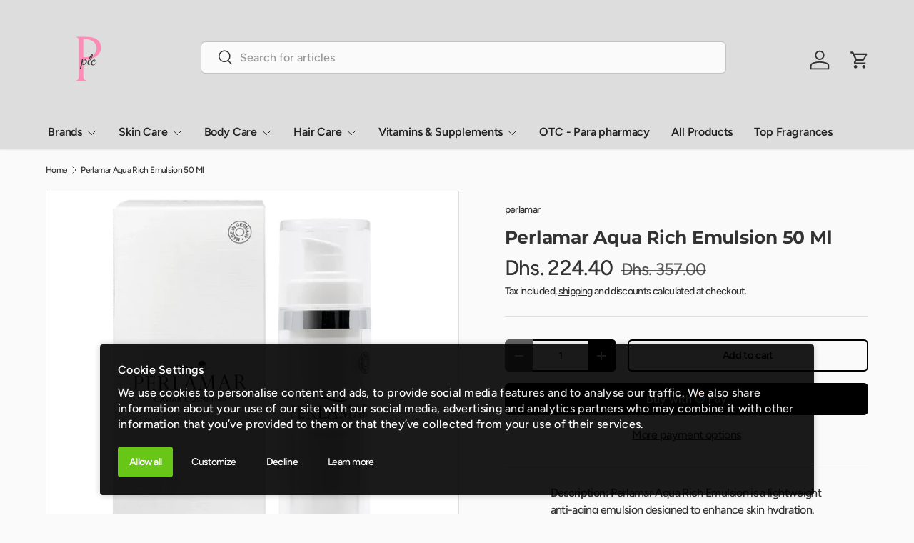

--- FILE ---
content_type: text/html; charset=utf-8
request_url: https://plcgcc.com/products/perlamar-aqua-rich-emulsion-50-ml
body_size: 102164
content:
<!doctype html>
<html class="no-js" lang="en" dir="ltr">
<head>
<!-- BEAE-GLOBAL-FONT --> 
  
 <!-- END BEAE-GLOBAL-FONT -->
<!-- BEAE-HEADER -->


  
  
  
  <link href="//plcgcc.com/cdn/shop/t/15/assets/beae.base.min.css?v=167814568080774979251756141027" rel="stylesheet" type="text/css" media="all" />
  
  
      
  
      
  <script src="//plcgcc.com/cdn/shop/t/15/assets/beae.base.min.js?v=2843602976919900241756141027" defer="defer"></script>
  <script>
    window.BEAE_HELPER = {
        routes: {
            cart_url: "/cart",
            root_url: "/"
        },
        lang: "en",
        available_lang: {"shop_locale":{"locale":"en","enabled":true,"primary":true,"published":true}}
    };
  </script><script>
      try {
        const beaeRecentlyViewedProducts = new Set(JSON.parse(localStorage.getItem("beaeRecentlyViewedProducts") || "[]"));
        beaeRecentlyViewedProducts.delete(8276658127168); // Delete first to re-move the product
        beaeRecentlyViewedProducts.add(8276658127168);
        localStorage.setItem("beaeRecentlyViewedProducts", JSON.stringify(Array.from(beaeRecentlyViewedProducts.values()).reverse()));
      } catch (e) {
        // Safari in private mode does not allow setting item, we silently fail
      }
      </script><!-- END BEAE-HEADER --><!-- SEOAnt Speed Up Script --><script>
const AllowUrlArray_SEOAnt = ['cdn.nfcube.com', 'cdnv2.mycustomizer.com'];
const ForbidUrlArray_SEOAnt = [];
window.WhiteUrlArray_SEOAnt = AllowUrlArray_SEOAnt.map(src => new RegExp(src, 'i'));
window.BlackUrlArray_SEOAnt = ForbidUrlArray_SEOAnt.map(src => new RegExp(src, 'i'));
</script>
<script>
// Limit output
class AllowJsPlugin{constructor(e){const attrArr=["default","defer","async"];this.listener=this.handleListener.bind(this,e),this.jsArr=[],this.attribute=attrArr.reduce(((e,t)=>({...e,[t]:[]})),{});const t=this;e.forEach((e=>window.addEventListener(e,t.listener,{passive:!0})))}handleListener(e){const t=this;return e.forEach((e=>window.removeEventListener(e,t.listener))),"complete"===document.readyState?this.handleDOM():document.addEventListener("readystatechange",(e=>{if("complete"===e.target.readyState)return setTimeout(t.handleDOM.bind(t),1)}))}async handleDOM(){this.pauseEvent(),this.pauseJQuery(),this.getScripts(),this.beforeScripts();for(const e of Object.keys(this.attribute))await this.changeScripts(this.attribute[e]);for(const e of["DOMContentLoaded","readystatechange"])await this.requestRedraw(),document.dispatchEvent(new Event("allowJS-"+e));document.lightJSonreadystatechange&&document.lightJSonreadystatechange();for(const e of["DOMContentLoaded","load"])await this.requestRedraw(),window.dispatchEvent(new Event("allowJS-"+e));await this.requestRedraw(),window.lightJSonload&&window.lightJSonload(),await this.requestRedraw(),this.jsArr.forEach((e=>e(window).trigger("allowJS-jquery-load"))),window.dispatchEvent(new Event("allowJS-pageshow")),await this.requestRedraw(),window.lightJSonpageshow&&window.lightJSonpageshow()}async requestRedraw(){return new Promise((e=>requestAnimationFrame(e)))}getScripts(){document.querySelectorAll("script[type=AllowJs]").forEach((e=>{e.hasAttribute("src")?e.hasAttribute("async")&&e.async?this.attribute.async.push(e):e.hasAttribute("defer")&&e.defer?this.attribute.defer.push(e):this.attribute.default.push(e):this.attribute.default.push(e)}))}beforeScripts(){const e=this,t=Object.keys(this.attribute).reduce(((t,n)=>[...t,...e.attribute[n]]),[]),n=document.createDocumentFragment();t.forEach((e=>{const t=e.getAttribute("src");if(!t)return;const s=document.createElement("link");s.href=t,s.rel="preload",s.as="script",n.appendChild(s)})),document.head.appendChild(n)}async changeScripts(e){let t;for(;t=e.shift();)await this.requestRedraw(),new Promise((e=>{const n=document.createElement("script");[...t.attributes].forEach((e=>{"type"!==e.nodeName&&n.setAttribute(e.nodeName,e.nodeValue)})),t.hasAttribute("src")?(n.addEventListener("load",e),n.addEventListener("error",e)):(n.text=t.text,e()),t.parentNode.replaceChild(n,t)}))}pauseEvent(){const e={};[{obj:document,name:"DOMContentLoaded"},{obj:window,name:"DOMContentLoaded"},{obj:window,name:"load"},{obj:window,name:"pageshow"},{obj:document,name:"readystatechange"}].map((t=>function(t,n){function s(n){return e[t].list.indexOf(n)>=0?"allowJS-"+n:n}e[t]||(e[t]={list:[n],add:t.addEventListener,remove:t.removeEventListener},t.addEventListener=(...n)=>{n[0]=s(n[0]),e[t].add.apply(t,n)},t.removeEventListener=(...n)=>{n[0]=s(n[0]),e[t].remove.apply(t,n)})}(t.obj,t.name))),[{obj:document,name:"onreadystatechange"},{obj:window,name:"onpageshow"}].map((e=>function(e,t){let n=e[t];Object.defineProperty(e,t,{get:()=>n||function(){},set:s=>{e["allowJS"+t]=n=s}})}(e.obj,e.name)))}pauseJQuery(){const e=this;let t=window.jQuery;Object.defineProperty(window,"jQuery",{get:()=>t,set(n){if(!n||!n.fn||!e.jsArr.includes(n))return void(t=n);n.fn.ready=n.fn.init.prototype.ready=e=>{e.bind(document)(n)};const s=n.fn.on;n.fn.on=n.fn.init.prototype.on=function(...e){if(window!==this[0])return s.apply(this,e),this;const t=e=>e.split(" ").map((e=>"load"===e||0===e.indexOf("load.")?"allowJS-jquery-load":e)).join(" ");return"string"==typeof e[0]||e[0]instanceof String?(e[0]=t(e[0]),s.apply(this,e),this):("object"==typeof e[0]&&Object.keys(e[0]).forEach((n=>{delete Object.assign(e[0],{[t(n)]:e[0][n]})[n]})),s.apply(this,e),this)},e.jsArr.push(n),t=n}})}}new AllowJsPlugin(["keydown","wheel","mouseenter","mousemove","mouseleave","touchstart","touchmove","touchend"]);
</script>
<script>
"use strict";function SEOAnt_toConsumableArray(t){if(Array.isArray(t)){for(var e=0,r=Array(t.length);e<t.length;e++)r[e]=t[e];return r}return Array.from(t)}function _0x960a(t,e){var r=_0x3840();return(_0x960a=function(t,e){return t-=247,r[t]})(t,e)}function _0x3840(){var t=["defineProperties","application/javascript","preventDefault","4990555yeBSbh","addEventListener","set","setAttribute","bind","getAttribute","parentElement","WhiteUrlArray_SEOAnt","listener","toString","toLowerCase","every","touchend","SEOAnt scripts can't be lazy loaded","keydown","touchstart","removeChild","length","58IusxNw","BlackUrlArray_SEOAnt","observe","name","value","documentElement","wheel","warn","whitelist","map","tagName","402345HpbWDN","getOwnPropertyDescriptor","head","type","touchmove","removeEventListener","8160iwggKQ","call","beforescriptexecute","some","string","options","push","appendChild","blacklisted","querySelectorAll","5339295FeRgGa","4OtFDAr","filter","57211uwpiMx","nodeType","createElement","src","13296210cxmbJp",'script[type="',"1744290Faeint","test","forEach","script","blacklist","attributes","get","$&","744DdtCNR"];return(_0x3840=function(){return t})()}var _extends=Object.assign||function(t){for(var e=1;e<arguments.length;e++){var r=arguments[e];for(var n in r)Object.prototype.hasOwnProperty.call(r,n)&&(t[n]=r[n])}return t},_slicedToArray=function(){function t(t,e){var r=[],n=!0,o=!1,i=void 0;try{for(var a,c=t[Symbol.iterator]();!(n=(a=c.next()).done)&&(r.push(a.value),!e||r.length!==e);n=!0);}catch(t){o=!0,i=t}finally{try{!n&&c.return&&c.return()}finally{if(o)throw i}}return r}return function(e,r){if(Array.isArray(e))return e;if(Symbol.iterator in Object(e))return t(e,r);throw new TypeError("Invalid attempt to destructure non-iterable instance")}}(),_typeof="function"==typeof Symbol&&"symbol"==typeof Symbol.iterator?function(t){return typeof t}:function(t){return t&&"function"==typeof Symbol&&t.constructor===Symbol&&t!==Symbol.prototype?"symbol":typeof t};(function(t,e){for(var r=_0x960a,n=t();[];)try{if(531094===parseInt(r(306))/1+-parseInt(r(295))/2*(parseInt(r(312))/3)+-parseInt(r(257))/4*(parseInt(r(277))/5)+-parseInt(r(265))/6+-parseInt(r(259))/7*(-parseInt(r(273))/8)+-parseInt(r(256))/9+parseInt(r(263))/10)break;n.push(n.shift())}catch(t){n.push(n.shift())}})(_0x3840),function(){var t=_0x960a,e="javascript/blocked",r={blacklist:window[t(296)],whitelist:window[t(284)]},n={blacklisted:[]},o=function(n,o){return n&&(!o||o!==e)&&(!r.blacklist||r[t(269)][t(249)](function(e){return e[t(266)](n)}))&&(!r[t(303)]||r.whitelist[t(288)](function(e){return!e[t(266)](n)}))},i=function(e){var n=t,o=e[n(282)](n(262));return r[n(269)]&&r.blacklist[n(288)](function(t){return!t.test(o)})||r[n(303)]&&r.whitelist[n(249)](function(t){return t[n(266)](o)})},a=new MutationObserver(function(r){for(var i=t,a=0;a<r[i(294)];a++)for(var c=r[a].addedNodes,u=0;u<c.length;u++)!function(t){var r=c[t];if(1===r[i(260)]&&"SCRIPT"===r[i(305)]){var a=r[i(262)],u=r[i(309)];if(o(a,u)){n.blacklisted[i(252)]([r,r.type]),r[i(309)]=e;var s=function t(n){var o=i;r[o(282)](o(309))===e&&n[o(276)](),r[o(311)](o(248),t)};r[i(278)](i(248),s),r[i(283)]&&r[i(283)][i(293)](r)}}}(u)});a[t(297)](document[t(300)],{childList:!![],subtree:!![]});var c=/[|\{}()\[\]^$+*?.]/g,u=function(){for(var o=arguments.length,u=Array(o),s=0;s<o;s++)u[s]=arguments[s];var l=t;u[l(294)]<1?(r[l(269)]=[],r[l(303)]=[]):(r.blacklist&&(r[l(269)]=r.blacklist[l(258)](function(t){return u[l(288)](function(e){var r=l;return(void 0===e?"undefined":_typeof(e))===r(250)?!t.test(e):e instanceof RegExp?t.toString()!==e.toString():void 0})})),r[l(303)]&&(r[l(303)]=[].concat(SEOAnt_toConsumableArray(r[l(303)]),SEOAnt_toConsumableArray(u.map(function(t){var e=l;if("string"==typeof t){var n=t.replace(c,e(272)),o=".*"+n+".*";if(r[e(303)][e(288)](function(t){return t[e(286)]()!==o[e(286)]()}))return new RegExp(o)}else if(t instanceof RegExp&&r[e(303)][e(288)](function(r){return r[e(286)]()!==t.toString()}))return t;return null})[l(258)](Boolean)))));for(var f=document[l(255)](l(264)+e+'"]'),p=0;p<f[l(294)];p++){var y=f[p];i(y)&&(n[l(254)][l(252)]([y,l(275)]),y[l(283)][l(293)](y))}var v=0;[].concat(SEOAnt_toConsumableArray(n[l(254)]))[l(267)](function(t,e){var r=_slicedToArray(t,2),o=r[0],a=r[1],c=l;if(i(o)){for(var u=document.createElement("script"),s=0;s<o.attributes.length;s++){var f=o[c(270)][s];f[c(298)]!==c(262)&&f.name!==c(309)&&u.setAttribute(f.name,o.attributes[s][c(299)])}u[c(280)](c(262),o[c(262)]),u.setAttribute("type",a||c(275)),document[c(308)][c(253)](u),n[c(254)].splice(e-v,1),v++}}),r[l(269)]&&r.blacklist.length<1&&a.disconnect()},s=document.createElement,l={src:Object[t(307)](HTMLScriptElement.prototype,t(262)),type:Object[t(307)](HTMLScriptElement.prototype,t(309))};document[t(261)]=function(){for(var r=t,n=arguments.length,i=Array(n),a=0;a<n;a++)i[a]=arguments[a];if(i[0][r(287)]()!==r(268))return s[r(281)](document).apply(void 0,i);var c=s.bind(document).apply(void 0,i);try{Object[r(274)](c,{src:_extends({},l[r(262)],{set:function(t){var n=r;o(t,c[n(309)])&&l.type[n(279)][n(247)](this,e),l[n(262)][n(279)].call(this,t)}}),type:_extends({},l[r(309)],{get:function(){var t=r,n=l[t(309)][t(271)][t(247)](this);return n===e||o(this[t(262)],n)?null:n},set:function(t){var n=r,i=o(c[n(262)],c[n(309)])?e:t;l.type[n(279)][n(247)](this,i)}})}),c.setAttribute=function(t,e){var n=r;t===n(309)||t===n(262)?c[t]=e:HTMLScriptElement.prototype[n(280)][n(247)](c,t,e)}}catch(t){console[r(302)](r(290),t)}return c},[t(291),"mousemove",t(289),t(310),t(292),t(301)][t(304)](function(t){return{type:t,listener:function(){return u()},options:{passive:!![]}}}).forEach(function(e){var r=t;document[r(278)](e[r(309)],e[r(285)],e[r(251)])})}();
</script>
<!-- /SEOAnt Speed Up Script --><!-- ! Yoast SEO -->
<!-- "snippets/booster-seo.liquid" was not rendered, the associated app was uninstalled -->
	<!-- Added by AVADA SEO Suite -->
	

	<!-- /Added by AVADA SEO Suite -->
 
<meta charset="utf-8">
<meta name="viewport" content="width=device-width,initial-scale=1"><link rel="icon" href="//plcgcc.com/cdn/shop/files/Untitled_design_10.jpg?crop=center&height=48&v=1727274578&width=48" type="image/jpg">
  <link rel="apple-touch-icon" href="//plcgcc.com/cdn/shop/files/Untitled_design_10.jpg?crop=center&height=180&v=1727274578&width=180"><link rel="preload" href="//plcgcc.com/cdn/shop/t/15/assets/main.css?v=105982328972476625381743853141" as="style"><style data-shopify>
@font-face {
  font-family: Figtree;
  font-weight: 500;
  font-style: normal;
  font-display: swap;
  src: url("//plcgcc.com/cdn/fonts/figtree/figtree_n5.3b6b7df38aa5986536945796e1f947445832047c.woff2") format("woff2"),
       url("//plcgcc.com/cdn/fonts/figtree/figtree_n5.f26bf6dcae278b0ed902605f6605fa3338e81dab.woff") format("woff");
}
@font-face {
  font-family: Figtree;
  font-weight: 500;
  font-style: normal;
  font-display: swap;
  src: url("//plcgcc.com/cdn/fonts/figtree/figtree_n5.3b6b7df38aa5986536945796e1f947445832047c.woff2") format("woff2"),
       url("//plcgcc.com/cdn/fonts/figtree/figtree_n5.f26bf6dcae278b0ed902605f6605fa3338e81dab.woff") format("woff");
}
@font-face {
  font-family: Figtree;
  font-weight: 500;
  font-style: italic;
  font-display: swap;
  src: url("//plcgcc.com/cdn/fonts/figtree/figtree_i5.969396f679a62854cf82dbf67acc5721e41351f0.woff2") format("woff2"),
       url("//plcgcc.com/cdn/fonts/figtree/figtree_i5.93bc1cad6c73ca9815f9777c49176dfc9d2890dd.woff") format("woff");
}
@font-face {
  font-family: Figtree;
  font-weight: 500;
  font-style: italic;
  font-display: swap;
  src: url("//plcgcc.com/cdn/fonts/figtree/figtree_i5.969396f679a62854cf82dbf67acc5721e41351f0.woff2") format("woff2"),
       url("//plcgcc.com/cdn/fonts/figtree/figtree_i5.93bc1cad6c73ca9815f9777c49176dfc9d2890dd.woff") format("woff");
}
@font-face {
  font-family: Montserrat;
  font-weight: 700;
  font-style: normal;
  font-display: swap;
  src: url("//plcgcc.com/cdn/fonts/montserrat/montserrat_n7.3c434e22befd5c18a6b4afadb1e3d77c128c7939.woff2") format("woff2"),
       url("//plcgcc.com/cdn/fonts/montserrat/montserrat_n7.5d9fa6e2cae713c8fb539a9876489d86207fe957.woff") format("woff");
}
@font-face {
  font-family: Figtree;
  font-weight: 600;
  font-style: normal;
  font-display: swap;
  src: url("//plcgcc.com/cdn/fonts/figtree/figtree_n6.9d1ea52bb49a0a86cfd1b0383d00f83d3fcc14de.woff2") format("woff2"),
       url("//plcgcc.com/cdn/fonts/figtree/figtree_n6.f0fcdea525a0e47b2ae4ab645832a8e8a96d31d3.woff") format("woff");
}
:root {
      --bg-color: 250 250 250 / 1.0;
      --bg-color-og: 250 250 250 / 1.0;
      --heading-color: 51 51 51;
      --text-color: 51 51 51;
      --text-color-og: 51 51 51;
      --scrollbar-color: 51 51 51;
      --link-color: 51 51 51;
      --link-color-og: 51 51 51;
      --star-color: 252 202 44;
      --sale-price-color: 198 32 32;--swatch-border-color-default: 210 210 210;
        --swatch-border-color-active: 151 151 151;
        --swatch-card-size: 26px;
        --swatch-variant-picker-size: 24px;--color-scheme-1-bg: 250 250 250 / 1.0;
      --color-scheme-1-grad: ;
      --color-scheme-1-heading: 51 51 51;
      --color-scheme-1-text: 51 51 51;
      --color-scheme-1-btn-bg: 252 202 44;
      --color-scheme-1-btn-text: 51 51 51;
      --color-scheme-1-btn-bg-hover: 224 184 58;--color-scheme-2-bg: 198 32 32 / 1.0;
      --color-scheme-2-grad: linear-gradient(24deg, rgba(170, 24, 44, 1) 15%, rgba(198, 32, 32, 1) 84%);
      --color-scheme-2-heading: 250 244 216;
      --color-scheme-2-text: 250 244 216;
      --color-scheme-2-btn-bg: 250 250 250;
      --color-scheme-2-btn-text: 51 51 51;
      --color-scheme-2-btn-bg-hover: 228 228 228;--color-scheme-3-bg: 109 174 30 / 1.0;
      --color-scheme-3-grad: linear-gradient(22deg, rgba(92, 159, 10, 1) 16%, rgba(109, 174, 30, 1) 84%);
      --color-scheme-3-heading: 250 250 250;
      --color-scheme-3-text: 255 255 255;
      --color-scheme-3-btn-bg: 252 202 44;
      --color-scheme-3-btn-text: 51 51 51;
      --color-scheme-3-btn-bg-hover: 224 184 58;

      --drawer-bg-color: 250 250 250 / 1.0;
      --drawer-text-color: 51 51 51;

      --panel-bg-color: 250 250 250 / 1.0;
      --panel-heading-color: 51 51 51;
      --panel-text-color: 51 51 51;

      --in-stock-text-color: 13 137 62;
      --low-stock-text-color: 210 134 26;
      --very-low-stock-text-color: 170 24 44;
      --no-stock-text-color: 83 86 90;
      --no-stock-backordered-text-color: 83 86 90;

      --error-bg-color: 244 216 220;
      --error-text-color: 170 24 44;
      --success-bg-color: 109 174 30;
      --success-text-color: 255 255 255;
      --info-bg-color: 250 250 250;
      --info-text-color: 51 51 51;

      --heading-font-family: Montserrat, sans-serif;
      --heading-font-style: normal;
      --heading-font-weight: 700;
      --heading-scale-start: 2;
      --heading-letter-spacing: -0.01em;

      --navigation-font-family: Figtree, sans-serif;
      --navigation-font-style: normal;
      --navigation-font-weight: 600;
      --navigation-letter-spacing: -0.01em;--heading-text-transform: none;
--subheading-text-transform: none;
      --body-font-family: Figtree, sans-serif;
      --body-font-style: normal;
      --body-font-weight: 500;
      --body-font-size: 16;
      --body-font-size-px: 16px;
      --body-letter-spacing: -0.04em;

      --section-gap: 32;
      --heading-gap: calc(8 * var(--space-unit));--heading-gap: calc(6 * var(--space-unit));--grid-column-gap: 20px;
      --product-card-gap: 0px;--btn-bg-color: 51 51 51;
      --btn-bg-hover-color: 90 90 90;
      --btn-text-color: 255 255 255;
      --btn-bg-color-og: 51 51 51;
      --btn-text-color-og: 255 255 255;
      --btn-alt-bg-color: 250 250 250;
      --btn-alt-bg-alpha: 1.0;
      --btn-alt-text-color: 0 0 0;
      --btn-border-width: 2px;
      --btn-padding-y: 12px;
      --btn-text-size: 0.92em;

      
      --btn-border-radius: 6px;
      

      --btn-lg-border-radius: 50%;
      --btn-icon-border-radius: 50%;
      --input-with-btn-inner-radius: var(--btn-border-radius);

      --input-bg-color: 250 250 250 / 1.0;
      --input-text-color: 51 51 51;
      --input-border-width: 2px;
      --input-border-radius: 4px;
      --textarea-border-radius: 4px;
      --input-border-radius: 6px;
      --input-bg-color-diff-3: #f2f2f2;
      --input-bg-color-diff-6: #ebebeb;

      --modal-border-radius: 0px;
      --modal-overlay-color: 0 0 0;
      --modal-overlay-opacity: 0.4;
      --drawer-border-radius: 0px;
      --overlay-border-radius: 8px;--custom-label-bg-color: 252 202 44;
      --custom-label-text-color: 51 51 51;--sale-label-bg-color: 198 32 32;
      --sale-label-text-color: 255 255 255;--sold-out-label-bg-color: 51 51 51;
      --sold-out-label-text-color: 255 255 255;--new-label-bg-color: 26 102 210;
      --new-label-text-color: 255 255 255;--preorder-label-bg-color: 170 225 62;
      --preorder-label-text-color: 51 51 51;

      --page-width: 1200px;
      --gutter-sm: 20px;
      --gutter-md: 48px;
      --gutter-lg: 64px;

      --payment-terms-bg-color: #fafafa;

      --coll-card-bg-color: #fafafa;
      --coll-card-border-color: rgba(0,0,0,0);

      --card-bg-color: 255 255 255;
      --card-text-color: 51 51 51;
      --card-border-color: #dddddd;
        
          --aos-animate-duration: 1.1s;
        

        
          --aos-min-width: 0;
        
      

      --reading-width: 48em;
        --cart-savings-color: 198 32 32
      
    }@media (max-width: 769px) {
      :root {
        --reading-width: 36em;
      }
    }
  </style><link rel="stylesheet" href="//plcgcc.com/cdn/shop/t/15/assets/main.css?v=105982328972476625381743853141">
  <script src="//plcgcc.com/cdn/shop/t/15/assets/main.js?v=115199770592962559851743853141" defer="defer"></script><link rel="preload" href="//plcgcc.com/cdn/fonts/figtree/figtree_n5.3b6b7df38aa5986536945796e1f947445832047c.woff2" as="font" type="font/woff2" crossorigin fetchpriority="high"><link rel="preload" href="//plcgcc.com/cdn/fonts/montserrat/montserrat_n7.3c434e22befd5c18a6b4afadb1e3d77c128c7939.woff2" as="font" type="font/woff2" crossorigin fetchpriority="high"><script>window.performance && window.performance.mark && window.performance.mark('shopify.content_for_header.start');</script><meta name="google-site-verification" content="WW9xGwd0l9DM-cEdV_sjti3r5_TTjl71mR9h3dY90Zo">
<meta id="shopify-digital-wallet" name="shopify-digital-wallet" content="/73249653056/digital_wallets/dialog">
<link rel="alternate" hreflang="x-default" href="https://plcgcc.com/products/perlamar-aqua-rich-emulsion-50-ml">
<link rel="alternate" hreflang="en" href="https://plcgcc.com/products/perlamar-aqua-rich-emulsion-50-ml">
<link rel="alternate" hreflang="ar" href="https://plcgcc.com/ar/products/perlamar-aqua-rich-emulsion-50-ml">
<link rel="alternate" hreflang="fr" href="https://plcgcc.com/fr/products/perlamar-aqua-rich-emulsion-50-ml">
<link rel="alternate" hreflang="de" href="https://plcgcc.com/de/products/perlamar-aqua-rich-emulsion-50-ml">
<link rel="alternate" hreflang="pt" href="https://plcgcc.com/pt/products/perlamar-aqua-rich-emulsion-50-ml">
<link rel="alternate" hreflang="sv" href="https://plcgcc.com/sv/products/perlamar-aqua-rich-emulsion-50-ml">
<link rel="alternate" hreflang="nl" href="https://plcgcc.com/nl/products/perlamar-aqua-rich-emulsion-50-ml">
<link rel="alternate" hreflang="da" href="https://plcgcc.com/da/products/perlamar-aqua-rich-emulsion-50-ml">
<link rel="alternate" hreflang="fil" href="https://plcgcc.com/fil/products/perlamar-aqua-rich-emulsion-50-ml">
<link rel="alternate" hreflang="ml" href="https://plcgcc.com/ml/products/perlamar-aqua-rich-emulsion-50-ml">
<link rel="alternate" hreflang="zh-Hans" href="https://plcgcc.com/zh/products/perlamar-aqua-rich-emulsion-50-ml">
<link rel="alternate" hreflang="zh-Hans-AE" href="https://plcgcc.com/zh/products/perlamar-aqua-rich-emulsion-50-ml">
<link rel="alternate" hreflang="zh-Hans-AT" href="https://plcgcc.com/zh/products/perlamar-aqua-rich-emulsion-50-ml">
<link rel="alternate" hreflang="zh-Hans-AU" href="https://plcgcc.com/zh/products/perlamar-aqua-rich-emulsion-50-ml">
<link rel="alternate" hreflang="zh-Hans-BE" href="https://plcgcc.com/zh/products/perlamar-aqua-rich-emulsion-50-ml">
<link rel="alternate" hreflang="zh-Hans-BG" href="https://plcgcc.com/zh/products/perlamar-aqua-rich-emulsion-50-ml">
<link rel="alternate" hreflang="zh-Hans-BH" href="https://plcgcc.com/zh/products/perlamar-aqua-rich-emulsion-50-ml">
<link rel="alternate" hreflang="zh-Hans-CA" href="https://plcgcc.com/zh/products/perlamar-aqua-rich-emulsion-50-ml">
<link rel="alternate" hreflang="zh-Hans-CH" href="https://plcgcc.com/zh/products/perlamar-aqua-rich-emulsion-50-ml">
<link rel="alternate" hreflang="zh-Hans-CN" href="https://plcgcc.com/zh/products/perlamar-aqua-rich-emulsion-50-ml">
<link rel="alternate" hreflang="zh-Hans-CY" href="https://plcgcc.com/zh/products/perlamar-aqua-rich-emulsion-50-ml">
<link rel="alternate" hreflang="zh-Hans-CZ" href="https://plcgcc.com/zh/products/perlamar-aqua-rich-emulsion-50-ml">
<link rel="alternate" hreflang="zh-Hans-DE" href="https://plcgcc.com/zh/products/perlamar-aqua-rich-emulsion-50-ml">
<link rel="alternate" hreflang="zh-Hans-DK" href="https://plcgcc.com/zh/products/perlamar-aqua-rich-emulsion-50-ml">
<link rel="alternate" hreflang="zh-Hans-DZ" href="https://plcgcc.com/zh/products/perlamar-aqua-rich-emulsion-50-ml">
<link rel="alternate" hreflang="zh-Hans-EG" href="https://plcgcc.com/zh/products/perlamar-aqua-rich-emulsion-50-ml">
<link rel="alternate" hreflang="zh-Hans-ET" href="https://plcgcc.com/zh/products/perlamar-aqua-rich-emulsion-50-ml">
<link rel="alternate" hreflang="zh-Hans-FI" href="https://plcgcc.com/zh/products/perlamar-aqua-rich-emulsion-50-ml">
<link rel="alternate" hreflang="zh-Hans-FR" href="https://plcgcc.com/zh/products/perlamar-aqua-rich-emulsion-50-ml">
<link rel="alternate" hreflang="zh-Hans-GB" href="https://plcgcc.com/zh/products/perlamar-aqua-rich-emulsion-50-ml">
<link rel="alternate" hreflang="zh-Hans-GE" href="https://plcgcc.com/zh/products/perlamar-aqua-rich-emulsion-50-ml">
<link rel="alternate" hreflang="zh-Hans-GH" href="https://plcgcc.com/zh/products/perlamar-aqua-rich-emulsion-50-ml">
<link rel="alternate" hreflang="zh-Hans-GR" href="https://plcgcc.com/zh/products/perlamar-aqua-rich-emulsion-50-ml">
<link rel="alternate" hreflang="zh-Hans-HK" href="https://plcgcc.com/zh/products/perlamar-aqua-rich-emulsion-50-ml">
<link rel="alternate" hreflang="zh-Hans-HR" href="https://plcgcc.com/zh/products/perlamar-aqua-rich-emulsion-50-ml">
<link rel="alternate" hreflang="zh-Hans-HU" href="https://plcgcc.com/zh/products/perlamar-aqua-rich-emulsion-50-ml">
<link rel="alternate" hreflang="zh-Hans-ID" href="https://plcgcc.com/zh/products/perlamar-aqua-rich-emulsion-50-ml">
<link rel="alternate" hreflang="zh-Hans-IE" href="https://plcgcc.com/zh/products/perlamar-aqua-rich-emulsion-50-ml">
<link rel="alternate" hreflang="zh-Hans-IN" href="https://plcgcc.com/zh/products/perlamar-aqua-rich-emulsion-50-ml">
<link rel="alternate" hreflang="zh-Hans-IS" href="https://plcgcc.com/zh/products/perlamar-aqua-rich-emulsion-50-ml">
<link rel="alternate" hreflang="zh-Hans-IT" href="https://plcgcc.com/zh/products/perlamar-aqua-rich-emulsion-50-ml">
<link rel="alternate" hreflang="zh-Hans-JO" href="https://plcgcc.com/zh/products/perlamar-aqua-rich-emulsion-50-ml">
<link rel="alternate" hreflang="zh-Hans-JP" href="https://plcgcc.com/zh/products/perlamar-aqua-rich-emulsion-50-ml">
<link rel="alternate" hreflang="zh-Hans-KW" href="https://plcgcc.com/zh/products/perlamar-aqua-rich-emulsion-50-ml">
<link rel="alternate" hreflang="zh-Hans-KZ" href="https://plcgcc.com/zh/products/perlamar-aqua-rich-emulsion-50-ml">
<link rel="alternate" hreflang="zh-Hans-LB" href="https://plcgcc.com/zh/products/perlamar-aqua-rich-emulsion-50-ml">
<link rel="alternate" hreflang="zh-Hans-LK" href="https://plcgcc.com/zh/products/perlamar-aqua-rich-emulsion-50-ml">
<link rel="alternate" hreflang="zh-Hans-MA" href="https://plcgcc.com/zh/products/perlamar-aqua-rich-emulsion-50-ml">
<link rel="alternate" hreflang="zh-Hans-MC" href="https://plcgcc.com/zh/products/perlamar-aqua-rich-emulsion-50-ml">
<link rel="alternate" hreflang="zh-Hans-MY" href="https://plcgcc.com/zh/products/perlamar-aqua-rich-emulsion-50-ml">
<link rel="alternate" hreflang="zh-Hans-NL" href="https://plcgcc.com/zh/products/perlamar-aqua-rich-emulsion-50-ml">
<link rel="alternate" hreflang="zh-Hans-NO" href="https://plcgcc.com/zh/products/perlamar-aqua-rich-emulsion-50-ml">
<link rel="alternate" hreflang="zh-Hans-NZ" href="https://plcgcc.com/zh/products/perlamar-aqua-rich-emulsion-50-ml">
<link rel="alternate" hreflang="zh-Hans-OM" href="https://plcgcc.com/zh/products/perlamar-aqua-rich-emulsion-50-ml">
<link rel="alternate" hreflang="zh-Hans-PF" href="https://plcgcc.com/zh/products/perlamar-aqua-rich-emulsion-50-ml">
<link rel="alternate" hreflang="zh-Hans-PH" href="https://plcgcc.com/zh/products/perlamar-aqua-rich-emulsion-50-ml">
<link rel="alternate" hreflang="zh-Hans-PK" href="https://plcgcc.com/zh/products/perlamar-aqua-rich-emulsion-50-ml">
<link rel="alternate" hreflang="zh-Hans-PL" href="https://plcgcc.com/zh/products/perlamar-aqua-rich-emulsion-50-ml">
<link rel="alternate" hreflang="zh-Hans-PT" href="https://plcgcc.com/zh/products/perlamar-aqua-rich-emulsion-50-ml">
<link rel="alternate" hreflang="zh-Hans-QA" href="https://plcgcc.com/zh/products/perlamar-aqua-rich-emulsion-50-ml">
<link rel="alternate" hreflang="zh-Hans-RO" href="https://plcgcc.com/zh/products/perlamar-aqua-rich-emulsion-50-ml">
<link rel="alternate" hreflang="zh-Hans-RS" href="https://plcgcc.com/zh/products/perlamar-aqua-rich-emulsion-50-ml">
<link rel="alternate" hreflang="zh-Hans-SA" href="https://plcgcc.com/zh/products/perlamar-aqua-rich-emulsion-50-ml">
<link rel="alternate" hreflang="zh-Hans-SE" href="https://plcgcc.com/zh/products/perlamar-aqua-rich-emulsion-50-ml">
<link rel="alternate" hreflang="zh-Hans-SG" href="https://plcgcc.com/zh/products/perlamar-aqua-rich-emulsion-50-ml">
<link rel="alternate" hreflang="zh-Hans-SI" href="https://plcgcc.com/zh/products/perlamar-aqua-rich-emulsion-50-ml">
<link rel="alternate" hreflang="zh-Hans-SK" href="https://plcgcc.com/zh/products/perlamar-aqua-rich-emulsion-50-ml">
<link rel="alternate" hreflang="zh-Hans-SN" href="https://plcgcc.com/zh/products/perlamar-aqua-rich-emulsion-50-ml">
<link rel="alternate" hreflang="zh-Hans-TH" href="https://plcgcc.com/zh/products/perlamar-aqua-rich-emulsion-50-ml">
<link rel="alternate" hreflang="zh-Hans-TN" href="https://plcgcc.com/zh/products/perlamar-aqua-rich-emulsion-50-ml">
<link rel="alternate" hreflang="zh-Hans-US" href="https://plcgcc.com/zh/products/perlamar-aqua-rich-emulsion-50-ml">
<link rel="alternate" hreflang="zh-Hans-UZ" href="https://plcgcc.com/zh/products/perlamar-aqua-rich-emulsion-50-ml">
<link rel="alternate" hreflang="zh-Hans-ZA" href="https://plcgcc.com/zh/products/perlamar-aqua-rich-emulsion-50-ml">
<link rel="alternate" type="application/json+oembed" href="https://plcgcc.com/products/perlamar-aqua-rich-emulsion-50-ml.oembed">
<script async="async" src="/checkouts/internal/preloads.js?locale=en-AE"></script>
<script id="shopify-features" type="application/json">{"accessToken":"239b223ec9412acfd4ec54a8cd483ea9","betas":["rich-media-storefront-analytics"],"domain":"plcgcc.com","predictiveSearch":true,"shopId":73249653056,"locale":"en"}</script>
<script>var Shopify = Shopify || {};
Shopify.shop = "plcgcc.myshopify.com";
Shopify.locale = "en";
Shopify.currency = {"active":"AED","rate":"1.0"};
Shopify.country = "AE";
Shopify.theme = {"name":"Updated copy of Canopy","id":176357179712,"schema_name":"Canopy","schema_version":"6.3.2","theme_store_id":732,"role":"main"};
Shopify.theme.handle = "null";
Shopify.theme.style = {"id":null,"handle":null};
Shopify.cdnHost = "plcgcc.com/cdn";
Shopify.routes = Shopify.routes || {};
Shopify.routes.root = "/";</script>
<script type="module">!function(o){(o.Shopify=o.Shopify||{}).modules=!0}(window);</script>
<script>!function(o){function n(){var o=[];function n(){o.push(Array.prototype.slice.apply(arguments))}return n.q=o,n}var t=o.Shopify=o.Shopify||{};t.loadFeatures=n(),t.autoloadFeatures=n()}(window);</script>
<script id="shop-js-analytics" type="application/json">{"pageType":"product"}</script>
<script defer="defer" async type="module" src="//plcgcc.com/cdn/shopifycloud/shop-js/modules/v2/client.init-shop-cart-sync_BApSsMSl.en.esm.js"></script>
<script defer="defer" async type="module" src="//plcgcc.com/cdn/shopifycloud/shop-js/modules/v2/chunk.common_CBoos6YZ.esm.js"></script>
<script type="module">
  await import("//plcgcc.com/cdn/shopifycloud/shop-js/modules/v2/client.init-shop-cart-sync_BApSsMSl.en.esm.js");
await import("//plcgcc.com/cdn/shopifycloud/shop-js/modules/v2/chunk.common_CBoos6YZ.esm.js");

  window.Shopify.SignInWithShop?.initShopCartSync?.({"fedCMEnabled":true,"windoidEnabled":true});

</script>
<script>(function() {
  var isLoaded = false;
  function asyncLoad() {
    if (isLoaded) return;
    isLoaded = true;
    var urls = ["https:\/\/intg.snapchat.com\/shopify\/shopify-scevent-init.js?id=c7e35004-2101-46cc-946c-efc1e8656df0\u0026shop=plcgcc.myshopify.com","\/\/cdn.trustedsite.com\/js\/partner-shopify.js?shop=plcgcc.myshopify.com","https:\/\/snts-app.herokuapp.com\/get_script\/a0145290e12711efa5005a21cb31dea7.js?shop=plcgcc.myshopify.com"];
    for (var i = 0; i < urls.length; i++) {
      var s = document.createElement('script');
      s.type = 'text/javascript';
      if (AllowUrlArray_SEOAnt.filter(u => urls[i].indexOf(u) > -1).length === 0) s.type = 'AllowJs'; s.async = true;
      s.src = urls[i];
      var x = document.getElementsByTagName('script')[0];
      x.parentNode.insertBefore(s, x);
    }
  };
  if(window.attachEvent) {
    window.attachEvent('onload', asyncLoad);
  } else {
    window.addEventListener('load', asyncLoad, false);
  }
})();</script>
<script id="__st">var __st={"a":73249653056,"offset":14400,"reqid":"73a30c2c-9953-4b04-b349-2034e7ccd71f-1768892267","pageurl":"plcgcc.com\/products\/perlamar-aqua-rich-emulsion-50-ml","u":"7222a28e3c85","p":"product","rtyp":"product","rid":8276658127168};</script>
<script>window.ShopifyPaypalV4VisibilityTracking = true;</script>
<script id="captcha-bootstrap">!function(){'use strict';const t='contact',e='account',n='new_comment',o=[[t,t],['blogs',n],['comments',n],[t,'customer']],c=[[e,'customer_login'],[e,'guest_login'],[e,'recover_customer_password'],[e,'create_customer']],r=t=>t.map((([t,e])=>`form[action*='/${t}']:not([data-nocaptcha='true']) input[name='form_type'][value='${e}']`)).join(','),a=t=>()=>t?[...document.querySelectorAll(t)].map((t=>t.form)):[];function s(){const t=[...o],e=r(t);return a(e)}const i='password',u='form_key',d=['recaptcha-v3-token','g-recaptcha-response','h-captcha-response',i],f=()=>{try{return window.sessionStorage}catch{return}},m='__shopify_v',_=t=>t.elements[u];function p(t,e,n=!1){try{const o=window.sessionStorage,c=JSON.parse(o.getItem(e)),{data:r}=function(t){const{data:e,action:n}=t;return t[m]||n?{data:e,action:n}:{data:t,action:n}}(c);for(const[e,n]of Object.entries(r))t.elements[e]&&(t.elements[e].value=n);n&&o.removeItem(e)}catch(o){console.error('form repopulation failed',{error:o})}}const l='form_type',E='cptcha';function T(t){t.dataset[E]=!0}const w=window,h=w.document,L='Shopify',v='ce_forms',y='captcha';let A=!1;((t,e)=>{const n=(g='f06e6c50-85a8-45c8-87d0-21a2b65856fe',I='https://cdn.shopify.com/shopifycloud/storefront-forms-hcaptcha/ce_storefront_forms_captcha_hcaptcha.v1.5.2.iife.js',D={infoText:'Protected by hCaptcha',privacyText:'Privacy',termsText:'Terms'},(t,e,n)=>{const o=w[L][v],c=o.bindForm;if(c)return c(t,g,e,D).then(n);var r;o.q.push([[t,g,e,D],n]),r=I,A||(h.body.append(Object.assign(h.createElement('script'),{id:'captcha-provider',async:!0,src:r})),A=!0)});var g,I,D;w[L]=w[L]||{},w[L][v]=w[L][v]||{},w[L][v].q=[],w[L][y]=w[L][y]||{},w[L][y].protect=function(t,e){n(t,void 0,e),T(t)},Object.freeze(w[L][y]),function(t,e,n,w,h,L){const[v,y,A,g]=function(t,e,n){const i=e?o:[],u=t?c:[],d=[...i,...u],f=r(d),m=r(i),_=r(d.filter((([t,e])=>n.includes(e))));return[a(f),a(m),a(_),s()]}(w,h,L),I=t=>{const e=t.target;return e instanceof HTMLFormElement?e:e&&e.form},D=t=>v().includes(t);t.addEventListener('submit',(t=>{const e=I(t);if(!e)return;const n=D(e)&&!e.dataset.hcaptchaBound&&!e.dataset.recaptchaBound,o=_(e),c=g().includes(e)&&(!o||!o.value);(n||c)&&t.preventDefault(),c&&!n&&(function(t){try{if(!f())return;!function(t){const e=f();if(!e)return;const n=_(t);if(!n)return;const o=n.value;o&&e.removeItem(o)}(t);const e=Array.from(Array(32),(()=>Math.random().toString(36)[2])).join('');!function(t,e){_(t)||t.append(Object.assign(document.createElement('input'),{type:'hidden',name:u})),t.elements[u].value=e}(t,e),function(t,e){const n=f();if(!n)return;const o=[...t.querySelectorAll(`input[type='${i}']`)].map((({name:t})=>t)),c=[...d,...o],r={};for(const[a,s]of new FormData(t).entries())c.includes(a)||(r[a]=s);n.setItem(e,JSON.stringify({[m]:1,action:t.action,data:r}))}(t,e)}catch(e){console.error('failed to persist form',e)}}(e),e.submit())}));const S=(t,e)=>{t&&!t.dataset[E]&&(n(t,e.some((e=>e===t))),T(t))};for(const o of['focusin','change'])t.addEventListener(o,(t=>{const e=I(t);D(e)&&S(e,y())}));const B=e.get('form_key'),M=e.get(l),P=B&&M;t.addEventListener('DOMContentLoaded',(()=>{const t=y();if(P)for(const e of t)e.elements[l].value===M&&p(e,B);[...new Set([...A(),...v().filter((t=>'true'===t.dataset.shopifyCaptcha))])].forEach((e=>S(e,t)))}))}(h,new URLSearchParams(w.location.search),n,t,e,['guest_login'])})(!0,!0)}();</script>
<script integrity="sha256-4kQ18oKyAcykRKYeNunJcIwy7WH5gtpwJnB7kiuLZ1E=" data-source-attribution="shopify.loadfeatures" defer="defer" src="//plcgcc.com/cdn/shopifycloud/storefront/assets/storefront/load_feature-a0a9edcb.js" crossorigin="anonymous"></script>
<script data-source-attribution="shopify.dynamic_checkout.dynamic.init">var Shopify=Shopify||{};Shopify.PaymentButton=Shopify.PaymentButton||{isStorefrontPortableWallets:!0,init:function(){window.Shopify.PaymentButton.init=function(){};var t=document.createElement("script");t.src="https://plcgcc.com/cdn/shopifycloud/portable-wallets/latest/portable-wallets.en.js",t.type="module",document.head.appendChild(t)}};
</script>
<script data-source-attribution="shopify.dynamic_checkout.buyer_consent">
  function portableWalletsHideBuyerConsent(e){var t=document.getElementById("shopify-buyer-consent"),n=document.getElementById("shopify-subscription-policy-button");t&&n&&(t.classList.add("hidden"),t.setAttribute("aria-hidden","true"),n.removeEventListener("click",e))}function portableWalletsShowBuyerConsent(e){var t=document.getElementById("shopify-buyer-consent"),n=document.getElementById("shopify-subscription-policy-button");t&&n&&(t.classList.remove("hidden"),t.removeAttribute("aria-hidden"),n.addEventListener("click",e))}window.Shopify?.PaymentButton&&(window.Shopify.PaymentButton.hideBuyerConsent=portableWalletsHideBuyerConsent,window.Shopify.PaymentButton.showBuyerConsent=portableWalletsShowBuyerConsent);
</script>
<script>
  function portableWalletsCleanup(e){e&&e.src&&console.error("Failed to load portable wallets script "+e.src);var t=document.querySelectorAll("shopify-accelerated-checkout .shopify-payment-button__skeleton, shopify-accelerated-checkout-cart .wallet-cart-button__skeleton"),e=document.getElementById("shopify-buyer-consent");for(let e=0;e<t.length;e++)t[e].remove();e&&e.remove()}function portableWalletsNotLoadedAsModule(e){e instanceof ErrorEvent&&"string"==typeof e.message&&e.message.includes("import.meta")&&"string"==typeof e.filename&&e.filename.includes("portable-wallets")&&(window.removeEventListener("error",portableWalletsNotLoadedAsModule),window.Shopify.PaymentButton.failedToLoad=e,"loading"===document.readyState?document.addEventListener("DOMContentLoaded",window.Shopify.PaymentButton.init):window.Shopify.PaymentButton.init())}window.addEventListener("error",portableWalletsNotLoadedAsModule);
</script>

<script type="module" src="https://plcgcc.com/cdn/shopifycloud/portable-wallets/latest/portable-wallets.en.js" onError="portableWalletsCleanup(this)" crossorigin="anonymous"></script>
<script nomodule>
  document.addEventListener("DOMContentLoaded", portableWalletsCleanup);
</script>

<script id='scb4127' type='text/javascript' async='' src='https://plcgcc.com/cdn/shopifycloud/privacy-banner/storefront-banner.js'></script><link id="shopify-accelerated-checkout-styles" rel="stylesheet" media="screen" href="https://plcgcc.com/cdn/shopifycloud/portable-wallets/latest/accelerated-checkout-backwards-compat.css" crossorigin="anonymous">
<style id="shopify-accelerated-checkout-cart">
        #shopify-buyer-consent {
  margin-top: 1em;
  display: inline-block;
  width: 100%;
}

#shopify-buyer-consent.hidden {
  display: none;
}

#shopify-subscription-policy-button {
  background: none;
  border: none;
  padding: 0;
  text-decoration: underline;
  font-size: inherit;
  cursor: pointer;
}

#shopify-subscription-policy-button::before {
  box-shadow: none;
}

      </style>
<script id="sections-script" data-sections="header,footer" defer="defer" src="//plcgcc.com/cdn/shop/t/15/compiled_assets/scripts.js?v=21355"></script>
<script>window.performance && window.performance.mark && window.performance.mark('shopify.content_for_header.end');</script>

    <script src="//plcgcc.com/cdn/shop/t/15/assets/animate-on-scroll.js?v=15249566486942820451743853141" defer="defer"></script>
    <link rel="stylesheet" href="//plcgcc.com/cdn/shop/t/15/assets/animate-on-scroll.css?v=62865576715456057531743853141">
  

  <script>document.documentElement.className = document.documentElement.className.replace('no-js', 'js');</script><!-- CC Custom Head Start --><!-- CC Custom Head End --><link rel="dns-prefetch" href="https://review.wsy400.com/">

  <script type="text/javascript" src="https://review.wsy400.com/scriptTag/star.js" defer="defer"></script>


  


    <!-- ############ Shopify App: 'Google Tag Manager Mate' ############ -->
    <!-- Code inside here is from Shopify App: 'Google Tag Manager Mate' -->
    <!-- To set up your Tag Manager (GTM) and GA4 -->
    <script>
  window.dataLayer = window.dataLayer || [];

  ((function (w, d, s, l, i) {
    w[l] = w[l] || [];
    w[l].push({
      'gtm.start': new Date().getTime(),
      event: 'gtm.js'
    });
    var f = d.getElementsByTagName(s)[0],
      j = d.createElement(s),
      dl = l != 'dataLayer' ? '&l=' + l : '';
    j.async = true;
    j.src =
      'https://www.googletagmanager.com/gtm.js?id=' + i + dl;
    f.parentNode.insertBefore(j, f);
  })(window, document, 'script', 'dataLayer', 'GTM-MK3TTKC5'));

  window.gtm8 = window.gtm8 || {};
  
</script>
    <!-- ############ End Shopify App: 'Google Tag Manager Mate' ########################### -->
    
  <!-- BEGIN app block: shopify://apps/google-tag-manager-ga4/blocks/consent-embed/01995b81-4e6b-7b12-9195-febd92a96a6a -->
<!-- BEGIN app snippet: css --><style>
  .consent-cookie-directive {
    position: fixed;
    bottom: 20px;
    left: 0;
    right: 0;
    -webkit-tap-highlight-color: transparent;
    text-align: center;
    z-index: 9999;
    -ms-filter: "progid:DXImageTransform.Microsoft.Alpha(Opacity=95)";
    filter: alpha(opacity=95);
    -moz-opacity: 0.95;
    -khtml-opacity: 0.95;
    opacity: 0.9;
  }
  .consent-cookie-directive > div {
    position: relative;
    display: inline-block;
    text-align: left;
    padding: 20px;
    max-width: 300px;
    -webkit-box-shadow: 0 0 8px 1px rgba(0, 0, 0, 0.2);
    -moz-box-shadow: 0 0 8px 1px rgba(0, 0, 0, 0.2);
    box-shadow: 0 0 8px 1px rgba(0, 0, 0, 0.2);
    -webkit-border-radius: 8px;
    -moz-border-radius: 8px;
    -ms-border-radius: 8px;
    -o-border-radius: 8px;
    border-radius: 8px;
    background-clip: padding-box;
    background: #000000;
    color: #ffffff;
    border-radius: 4px; 
  }
  .consent-cookie-directive > div > div { float:left; min-width:300px; }
    .consent-cookie-directive > div > div > div:first-child { padding-bottom:10px; }
    .consent-cookie-directive > div > div > div:before,
    .consent-cookie-directive > div > div > div:after { content: " ";display: table; }
    .consent-cookie-directive > div > div > div:after { clear: both; }
    .consent-cookie-directive > div > div > div p { display:block; padding:5px; margin:0px; line-height:22px; letter-spacing: .3px; color: #ffffff; }
    .consent-cookie-directive > div > div > div a { cursor:pointer; color:#8e8e8e; }
    .consent-cookie-directive > div > div > div a.action { text-decoration: none; font-size:14px; display:block; text-align:left; margin-right:0px; margin-left:5px; margin-bottom:5px; margin-top:20px; float:left; background:#8bc53f; padding:10px 15px 10px 15px; border:1px solid transparent;  border-radius: 4px;
  }
  .consent-cookie-directive > div > div > div a.action:hover {
    text-decoration: none;
  }
  .consent-cookie-directive > div > div > div a.action.accept {
    display: none;
    color: #ffffff;
    background: #5BC300;
    font-weight: bold;
  }
  .consent-cookie-directive > div > div > div a.action.accept-all {
    color: #ffffff;
    background: #5BC300;
    font-weight: bold;
  }
  .consent-cookie-directive > div > div > div a.action.decline {
    font-weight: bold;
    color: #ffffff;
    background: #000000
  }
  .consent-cookie-directive > div > div > div a.action.close {
    display: none;
    position: absolute;
    top: 10px;
    right: 10px;
    width: 24px;
    height: 24px;
    z-index: 10000;
    margin: 0;
    background: none;
    padding: 0;
  }
  .consent-cookie-directive > div > div > div a.action.customize,
  .consent-cookie-directive > div > div > div a.action.learn-more {
    color: #ffffff;
    background: #000000;
    font-weight: normal;
  }
  .consent-cookie-directive label sup {
    display: inline-block;
    font-size: 12px;
    color: #7f7f7f;
  }

  .consent-cookie-directive .consent-logo {
    display: flex;
    align-items: center;
    justify-content: center;
    position: absolute;
    top: 0;
    left: 0;
    width: 200px;
    height: calc(100%);
    overflow: hidden;
    padding: 10px;
  }
  .consent-cookie-directive .consent-logo svg {
    display: block;
    margin: auto;
  }

  .consent-cookie-directive-customize {
    display: none;
  }

  .consent-cookie-directive-segments {
    background: #000000;
    margin: 10px -20px;
    padding: 10px 25px;
  }
  .consent-cookie-directive-segments > div {
    position: relative;
    padding: 5px 0;
  }
  .consent-cookie-directive-segments > div input[type="checkbox"] {
    display: none;
  }
  .consent-cookie-directive-segments > div input[type="checkbox"] + label {
    display: block;
    position: relative;
    padding-left: 35px;
    cursor: pointer;
    -webkit-user-select: none;
    -moz-user-select: none;
    -ms-user-select: none;
  }
  .consent-cookie-directive-segments > div input[type="checkbox"] + label:before {
    content: '';
    display: block;
    width: 20px;
    height: 20px;
    border: 1px solid#ffffff;
    position: absolute;
    left: 0;
    top: 0;
    opacity: 1;
    -webkit-transition: all 0.12s
    , border-color 0.08s;
    transition: all 0.12s
    , border-color 0.08s;
    border: 1px solid#ffffff;
  }
  .consent-cookie-directive-segments > div input[type="checkbox"]:checked + label:before {
    width: 10px;
    top: -5px;
    left: 5px;
    border-radius: 0;
    opacity: 1;
    border-top-color: transparent;
    border-left-color: transparent;
    -webkit-transform: rotate(45deg);
    transform: rotate(45deg);
  }
  .consent-cookie-directive-segments > div:first-child input[type="checkbox"] + label:before {
    opacity: 0.5;
  }

  .consent-cookie-directive small {
    display: block;
    padding: 20px 20px 20px 5px;
    font-size: 12px;
  }
  .consent-cookie-directive .consent-cookie-directive-segments {
    display: block;
    max-height: 400px;
    overflow-y: auto;
    margin-right: 20px;
    scrollbar-width: thin;
    scrollbar-color: rgba(255, 255, 255, 0.1) #000000;
  }
  .consent-cookie-directive .consent-cookie-directive-segments small {
    display: block;
    padding: 0 20px 20px 60px;
    opacity: 0.8;
  }

  .consent-cookie-entity {
    display: table;
  }
  .consent-cookie-entity > div {
    display: table-row;
  }
  .consent-cookie-entity > div > div {
    display: table-cell;
    padding-right: 10px;
    padding-bottom: 10px;
  }
  .consent-cookie-entity > div > div:first-child {
    width: 300px;
    font-weight: bold;
  }

  .consent-cookie-directive > div > div > div .consent-cookie-directive-note {
    display: none;
    margin: 0 -25px;
  }
  .consent-cookie-directive > div > div > div .consent-cookie-directive-note-toggle {
    opacity: 0.8;
    display: block;
    margin: 5px 0 5px 35px;
    color: #ffffff;
    font-size: 12px;
    cursor: pointer;
  }
  .consent-cookie-directive > div > div > div .consent-cookie-directive-note.consent-cookie-directive-note-consent {
    font-weight: bold;
  }

  .consent-cookie-directive-customize-toggle {
    position: relative;
    display: block;
    margin: 10px 0 10px 5px;
    font-size: 12px;
    cursor: pointer;
  }

  @media (max-width: 480px) {
    .consent-cookie-directive > div {
      width: 90%;
      max-width: 400px;
    }
    .consent-cookie-directive > div p {
      font-size: 12px;
    }
    .consent-cookie-directive > div > div > div a.action {
      font-size: 12px;
      margin: 5px;
    }
    .consent-cookie-directive .consent-logo {
      display: none;
    }
    .consent-cookie-directive > div > div > div {
      padding-left: 0;
    }
    .consent-cookie-directive .consent-cookie-directive-segments {
      margin: 0;
      padding: 0;
      max-height: 200px;
    }
    .consent-cookie-entity > div,
    .consent-cookie-entity > div > div,
    .consent-cookie-entity > div > div:first-child {
      display: block;
      float: none;
    }
  }
  @media (max-width: 768px) {
    .consent-cookie-directive > div {
      width: 90%;
      max-width: 600px;
    }
    .consent-cookie-directive > div > div > div a.action {
      margin: 5px;
    }
  }
  @media (min-width: 768px) {
    .consent-cookie-directive > div {
      width: 90%;
      max-width: 600px;
    }
    .consent-cookie-directive > div > div {
      min-width: 500px;
    }
    .consent-cookie-directive > div > div > div a.action {
      margin: 5px;
    }
  }
  @media (min-width: 1200px) {
    .consent-cookie-directive > div {
      max-width: 1000px;
    }
    .consent-cookie-directive > div > div {
      min-width: 500px;
    }
    main .consent-cookie-directive {
      max-width: 100%;
    }
  }
  @media (max-width: 1200px) {
    .consent-cookie-directive > div > div {
      float: left;
      min-width: 200px;
    }
  }
</style><!-- END app snippet -->




<template data-consent="true">
    <div class="consent-cookie-directive" data-google="anowave gtm" data-check="0">
    	<div>
    		<div>
    			<div>
    				<p><strong>Cookie Settings</strong></p>
					<p>
						
							We use cookies to personalise content and ads, to provide social media features and to analyse our traffic. We also share information about your use of our site with our social media, advertising and analytics partners who may combine it with other information that you’ve provided to them or that they’ve collected from your use of their services.
						
					</p>
				</div>
    			<div class="consent-cookie-directive-customize">
        			<div class="consent-cookie-directive-segments">
        				<div>
        					<input type="checkbox" checked="checked" disabled />
        					<label>Essential cookies</label>
        					<a class="consent-cookie-directive-note-toggle" data-show="Learn more" data-hide="Close">Learn more</a>
        					<div class="consent-cookie-directive-note">
        						<small>These cookies are essential so that you can move around the website and use its features. Without these cookies services you have asked for cannot be provided.</small>
        					</div>
        				</div>
						<div>
							<input type="checkbox" name="cookie[]" data-consent="cookieConsentAnalyticsGranted" value="cookieConsentAnalyticsGranted" id="cookieConsentAnalyticsGranted" />
							<label for="cookieConsentAnalyticsGranted">Analytics cookies</label>
							<a class="consent-cookie-directive-note-toggle" data-show="Learn more" data-hide="Close">Learn more</a>
							<div class="consent-cookie-directive-note">
								<small>Statistic cookies help website owners to understand how visitors interact with websites by collecting and reporting information anonymously. </small>
							</div>
						</div>
						<div>
							<input type="checkbox" name="cookie[]" data-consent="cookieConsentMarketingGranted" value="cookieConsentMarketingGranted" id="cookieConsentMarketingGranted" />
							<label for="cookieConsentMarketingGranted">Marketing cookies</label>
							<a class="consent-cookie-directive-note-toggle" data-show="Learn more" data-hide="Close">Learn more</a>
							<div class="consent-cookie-directive-note">
								<small>Marketing cookies are used to track visitors across websites. The intention is to display ads that are relevant and engaging for the individual user and thereby more valuable for publishers and third party advertisers. </small>
							</div>
						</div>
						<div>
							<input type="checkbox" name="cookie[]" data-consent="cookieConsentPersonalization" value="cookieConsentPersonalization" id="cookieConsentPersonalization" />
							<label for="cookieConsentPersonalization">Personalization cookies</label>
							<a class="consent-cookie-directive-note-toggle" data-show="Learn more" data-hide="Close">Learn more</a>
							<div class="consent-cookie-directive-note">
								<small>Sets consent for personalized advertising.</small>
							</div>
						</div>
						<div>
							<input type="checkbox" name="cookie[]" data-consent="cookieConsentPreferencesGranted" value="cookieConsentPreferencesGranted" id="cookieConsentPreferencesGranted" />
							<label for="cookieConsentPreferencesGranted"> Preferences cookies</label>
							<a class="consent-cookie-directive-note-toggle" data-show="Learn more" data-hide="Close">Learn more</a>
							<div class="consent-cookie-directive-note">
								<small>Preference cookies enable a website to remember information that changes the way the website behaves or looks, like your preferred language or the region that you are in.</small>
							</div>
						</div>
						<div>
							<input type="checkbox" name="cookie[]" data-consent="cookieConsentUserdata" value="cookieConsentUserdata" id="cookieConsentUserdata" />
							<label for="cookieConsentUserdata">User data cookies</label>
							<a class="consent-cookie-directive-note-toggle" data-show="Learn more" data-hide="Close">Learn more</a>
							<div class="consent-cookie-directive-note">
								<small>Sets consent for sending user data related to advertising to Google.</small>
							</div>
						</div>
        				<div data-consent-uuid-wrapper>
            				<a class="consent-cookie-directive-note-toggle" data-show="Learn more" data-hide="Close">Learn more</a>
        					<div class="consent-cookie-directive-note consent-cookie-directive-note-consent">
        						<small>
            						<div>Your consent ID:</div>
            						<div data-consent-uuid></div>
        						</small>
        					</div>
            			</div>
        			</div>
        		</div>
    			<div>
    				
    				<a class="action accept" data-confirm="Thank you">Allow selected</a>
    				<a class="action accept-all" data-confirm="Thank you">Allow all</a>
    				<a class="action customize" data-show="Customize" data-hide="Hide preferences">Customize</a>
					<a class="action decline">Decline</a>
    				
						<a class="action learn-more"
							href="https://commission.europa.eu/law/law-topic/data-protection/legal-framework-eu-data-protection_en"
							target="_blank">Learn more
						</a>
					
					
    				<a class="action close">
    					<svg xmlns="http://www.w3.org/2000/svg" width="24" height="24">
    						<path fill="#ffffff" d="M5.29289 5.29289C5.68342 4.90237 6.31658 4.90237 6.70711 5.29289L12 10.5858L17.2929 5.29289C17.6834 4.90237 18.3166 4.90237 18.7071 5.29289C19.0976 5.68342 19.0976 6.31658 18.7071 6.70711L13.4142 12L18.7071 17.2929C19.0976 17.6834 19.0976 18.3166 18.7071 18.7071C18.3166 19.0976 17.6834 19.0976 17.2929 18.7071L12 13.4142L6.70711 18.7071C6.31658 19.0976 5.68342 19.0976 5.29289 18.7071C4.90237 18.3166 4.90237 17.6834 5.29289 17.2929L10.5858 12L5.29289 6.70711C4.90237 6.31658 4.90237 5.68342 5.29289 5.29289Z"/>
    					</svg>
    				</a>
    			</div>
    		</div>
    	</div>
    </div>
</template>
<script> 

    window.dataLayer = window.dataLayer || [];

	window.gtag = function() { dataLayer.push(arguments); }

	gtag('consent','default',
	{
		ad_storage: 				'denied',
		security_storage:			'denied',
		functionality_storage:		'denied',
		personalization_storage:	'denied',
		analytics_storage:			'denied',
		ad_user_data:				'denied',
		ad_personalization:			'denied'
	});	

	

	


    window.Consent = (() => 
	{	
		let scripts = [];

		let queue = node => 
		{
			let defer = false;

			if (node.dataset.hasOwnProperty('materialize'))
			{
				return true;
			}

			if (node?.dataset?.application)
			{
				return;
			}

			if (node?.dataset?.surface)
			{
				return;
			}

			if (node?.dataset?.materialize)
			{
				return;
			}

			if ('module' === node.getAttribute('type'))
			{
				return;
			}

			if (node?.classList?.contains('analytics')) 
			{
				return true;
			}

			if (node?.dataset?.ommit)
			{
				return;
			}

			if ('web-pixels-manager-setup' === node?.id)
			{
				return true;
			}

			switch(true)
			{
				case -1 !== node.getAttribute('src')?.indexOf('shopifycloud'):
				case -1 !== node.getAttribute('src')?.indexOf('trekkie.storefront'):
				case -1 !== node.getAttribute('src')?.indexOf('cdn/shop'): 
				case -1 !== node.getAttribute('src')?.indexOf('consent-tracking-api'):
					return true;
			}

			[...node.attributes].forEach((attr) => 
			{
				if (attr.name.startsWith('defer')) 
				{
					node.removeAttribute(attr.name);

					defer = true;
				}
			});

			let script = 
			{
				script:  node,
				parent:  node.parentNode ? node.parentNode : document.head,
				segment: node.dataset.consent ?? 'cookieConsentEssentialGranted',
				defer: 	 defer
			};

			if (node && node?.parentNode)
			{
				scripts.push(script);

				node.parentNode.removeChild(node);
			}
		};

		new MutationObserver((mutations) => 
		{
			mutations.forEach((mutation) => 
			{
				[...mutation.addedNodes].forEach(node => 
				{
					if (node.nodeType !== 1) 
					{
						return;
					}

					if (node.matches('script') && node.dataset && node.dataset.hasOwnProperty('consent')) 
					{  
						queue(node);
					}
					else 
					{
						if (node.matches('script') && node.getAttribute('src'))
						{
							queue(node);
						}
					}
				});
			});
		}).observe(document.documentElement, { childList: true, subtree: true });

		return {
			Const: 
			{
				COOKIE_DIRECTIVE:                       true,
				COOKIE_DIRECTIVE_SEGMENT_MODE:          true,
				COOKIE_DIRECTIVE_SEGMENT_MODE_EVENTS:   
				[
					'cookieConsentEssentialGranted',
					'cookieConsentAnalyticsGranted',
					'cookieConsentMarketingGranted',
					'cookieConsentPersonalization',
					'cookieConsentPreferencesGranted',
					'cookieConsentUserdata',
					'cookieConsentDeclined'
				],	
				COOKIE_DIRECTIVE_CONSENT_GRANTED_EVENT: 'cookieConsentEssentialGranted',
				COOKIE_DIRECTIVE_CONSENT_DECLINE_EVENT: 'cookieConsentDeclined'
				
			},
			Cookie: (function()
			{
				return {
					set: function(name, value, days)
					{
						if (!days)
						{
							days = 30;
						} 
					
						let date = new Date();
			            
			            date.setTime(date.getTime() + (days * 24 * 60 * 60 * 1000));
			            
				        document.cookie = name + "=" + value + "; expires=" + date.toGMTString() + "; path=/";
				        
				        return this;
					},
					get: function(name)
					{
						var start = document.cookie.indexOf(name + "="), len = start + name.length + 1;
						
						if ((!start) && (name != document.cookie.substring(0, name.length))) 
						{
						    return null;
						}
						
						if (start == -1) 
						{
							return null;
						}
											
						var end = document.cookie.indexOf(String.fromCharCode(59), len);
											
						if (end == -1) 
						{
							end = document.cookie.length;
						}
						
						return decodeURIComponent(document.cookie.substring(len, end));
					},
					unset: function(name) 
					{   
		                document.cookie = name + "=" + "; path=/; expires=" + (new Date(0)).toUTCString();
		                
		                return this;
		            },
					parse: function(json)
					{
						var json = decodeURIComponent(json.replace(/\+/g, ' '));
						
		                return JSON.parse(json);
					}
				};
			})(),
			CookieConsent: (function()
    		{
    			return {
					scripts: [],
    				chain: {},
    				endpoints:{},
    				cookies: {},
    				nonce: {},
					config: {},
					consent: [],
    				widget: 
    				{
    					display: 	 true,
						position:   'left',
    					color: 		'#000000',
    					colorEnd: 	'#000000'
    				},
    				queue: function(callback, event)
    				{	
    					event = typeof event !== 'undefined' ? event : Consent.Const.COOKIE_DIRECTIVE_CONSENT_GRANTED_EVENT;
    					
    					if (!this.chain.hasOwnProperty(event))
    					{
    						this.chain[event] = [];
    					}
    					
    					this.chain[event].push(callback);
    					
    					return this;
    				},
    				dispatch: function(consent)
    				{
    					/**
    					 * Essential cookies
    					 */
    					Consent.Const.COOKIE_DIRECTIVE_CONSENT_GRANTED = true;
    					
    					/**
    					 * Push consent to dataLayer
    					 */
    					dataLayer.push(consent);
    					
    					return this.process(consent.event);
    				},
    				process: function(event)
    				{
    					event = typeof event !== 'undefined' ? event : Consent.Const.COOKIE_DIRECTIVE_CONSENT_GRANTED_EVENT;
    					
    					if (this.getConsent(event))
    					{
    						this.dequeue(event);
    					}
    					else if (Consent.Const.COOKIE_DIRECTIVE_OVERRIDE_DECLINE)
    					{
    						this.dequeue(event);
    					}
    					
    					return this;
    				},
    				dequeue: function(event)
    				{
    					if (this.chain.hasOwnProperty(event))
    					{
    						for (a = 0, b = this.chain[event].length; a < b; a++)
    						{
    							this.chain[event][a].apply(this,[]);
    						}
    						
    						this.chain[event] = [];
    					}
    					
    					return this;
    				},
    				getConsent: function(event)
    				{
						if (!Consent.Const.COOKIE_DIRECTIVE)
						{
							return true;
						}
						
						if (1 == Consent.Cookie.get(event))
						{
							return true;
						}

						if (this.consent.includes(event))
						{
							return true;
						}

    					return false;
    				},
    				acceptConsent: function(event)
    				{
    					return this.dispatch({ event:event });
    				},
    				declineConsent: function(event)
    				{
    					return this.dispatch({ event:event });
    				},
					updateConsentShopify: function()
					{
						window.addEventListener('consent_accept', event => 
						{	
							this.updateShopifyCartAttributes();

							if (window.Shopify && window.Shopify.loadFeatures)
							{
								window.Shopify.loadFeatures([{ name: 'consent-tracking-api', version: '0.1' }], error => 
								{
									if (!error)
									{
										if (window.Shopify && window.Shopify.customerPrivacy) 
										{
											let shopifyConsent = 
											{
												analytics: 		event.detail.segments.includes('cookieConsentAnalyticsGranted'),
												marketing: 		event.detail.segments.includes('cookieConsentMarketingGranted'),
												preferences: 	event.detail.segments.includes('cookieConsentPreferencesGranted'),
												sale_of_data:	event.detail.segments.includes('cookieConsentUserdata')
											};

											window.Shopify.customerPrivacy.setTrackingConsent(shopifyConsent);
										}
									}
								});
							}
						});

						window.addEventListener('consent_decline', event => 
						{	
							this.updateCartAttributes(event);

							if (window.Shopify && window.Shopify.loadFeatures)
							{
								window.Shopify.loadFeatures([{ name: 'consent-tracking-api', version: '0.1' }], error => 
								{
									if (!error)
									{
										if (window.Shopify && window.Shopify.customerPrivacy) 
										{
											let shopifyConsent = 
											{
												analytics: 		false,
												marketing: 		false,
												preferences: 	false,
												sale_of_data:	false
											};
											
											window.Shopify.customerPrivacy.setTrackingConsent(shopifyConsent);
										}
									}
								});
							}
						});

						
						return this;
					},
					updateCartAttributes: function(event)
					{
						this.updateShopifyCartAttributes(event.detail.segments);
					},
					updateShopifyCartAttributes: function(consent)
					{
						let attributes = {};

						(segments => 
						{
							for (var i = 0, l = segments.length; i < l;i++)
							{
								attributes[segments[i]] = 1 == Consent.Cookie.get(segments[i]) ? 1 : 0;
							}

						})(Consent.Const.COOKIE_DIRECTIVE_SEGMENT_MODE_EVENTS);
						
						(keep =>
						{
							if (keep)
							{
								fetch(window.Shopify.routes.root + 'cart/update.js', 
								{
									method: 'POST',
									headers: { 'Content-Type': 'application/json' }, 
									body: JSON.stringify({ attributes: attributes, note: "Consent Mode V2 (active)" })
								}).then(response => response.json()).then(data => {});
							}
						})(true);
					},
					updateConsent: function()
					{
						(segments => 
						{
							let grant = segments.filter(segment => Consent.Cookie.get(segment) == 1);

							if (grant.length)
							{
								Consent.CookieConsent.acceptGoogleConsent(grant).getWidget();

								grant.forEach(segment => 
								{
									Consent.CookieConsent.acceptConsent(segment);	
								});
							}
							
						})(Consent.Const.COOKIE_DIRECTIVE_SEGMENT_MODE_EVENTS);

						return this;
					},
					acceptGoogleConsent: function(segments)
    				{
    					if ('function' === typeof gtag)
    					{
    						const consentMode = true === Consent.Const.COOKIE_DIRECTIVE_SEGMENT_MODE ? 
    						{
    							ad_storage: 				-1 !== segments.indexOf('cookieConsentMarketingGranted')	? 'granted' : 'denied',
    							security_storage:			-1 !== segments.indexOf('cookieConsentEssentialGranted')				? 'granted' : 'denied',
    							functionality_storage:		-1 !== segments.indexOf('cookieConsentEssentialGranted')			   	? 'granted' : 'denied',
    							personalization_storage:	-1 !== segments.indexOf('cookieConsentPreferencesGranted') 	? 'granted' : 'denied',
    							analytics_storage:			-1 !== segments.indexOf('cookieConsentAnalyticsGranted')	? 'granted' : 'denied',
    							ad_user_data:			    -1 !== segments.indexOf('cookieConsentUserdata')			? 'granted' : 'denied',
    							ad_personalization:		    -1 !== segments.indexOf('cookieConsentPersonalization')		? 'granted' : 'denied'
    						} : 
    						{
    							ad_storage: 				'granted',
    							security_storage:			'granted',
    							functionality_storage:		'granted',
    							personalization_storage:	'granted',
    							analytics_storage:			'granted',
    							ad_user_data:				'granted',
    							ad_personalization:			'granted'
    						};

    						/**
    						 * Update consent
    						 */
    						gtag('consent','update',consentMode);

							window.uetq = window.uetq || [];
							window.uetq.push('consent', 'default', 
							{
								'ad_storage': consentMode?.ad_storage
							});
    						
    						/**
    						 * Update localStorage
    						 */
    				        localStorage.setItem('consentMode', JSON.stringify(consentMode));
    				        
    				        /**
    				         * Dispatch custom event
    				         */
    				        window.dispatchEvent(new CustomEvent("consent_accept", { detail: { consentMode: consentMode, segments: segments } }));
    					}
    					
    					return this;
    				},
    				declineGoogleConsent: function()
    				{
    					if ('function' === typeof gtag)
    					{
    						const consentMode = 
    						{
    							ad_storage: 				'denied',
    							security_storage:			'denied',
    							functionality_storage:		'denied',
    							personalization_storage:	'denied',
    							analytics_storage:			'denied',
    							ad_user_data:				'denied',
    							ad_personalization:			'denied'
    						};
    						
    						/**
    						 * Update consent
    						 */
    						gtag('consent','update',consentMode);

							window.uetq = window.uetq || [];
							window.uetq.push('consent', 'default', 
							{
								'ad_storage': consentMode?.ad_storage
							});
    						
    						/**
    						 * Update localStorage
    						 */
    				        localStorage.setItem('consentMode', JSON.stringify(consentMode));
    
    				        /**
    				         * Dispatch custom event
    				         */
    				        window.dispatchEvent(new CustomEvent("consent_decline",{ detail: { consentMode: consentMode } }));
    					}
    					
    					return this;
    				},
					uuid: function()
					{
						let dt = new Date().getTime()
    
						const uuid = 'xxxxxxxx-xxxx-4xxx-yxxx-xxxxxxxxxxxx'.replace(/[xy]/g, function(c) 
						{
							const r = (dt + Math.random()*16)%16 | 0
							dt = Math.floor(dt/16)
							return (c=='x' ? r :(r&0x3|0x8)).toString(16)
						});

						Consent.Cookie.set('cookieUuid', uuid);
						
						return this;
					},
    				setEndpoints: function(endpoints)
    				{
    					this.endpoints = endpoints;
    					
    					return this;
    				},
    				getConsentDialog: function()
    				{
    					if (1 != this.getConsent(Consent.Const.COOKIE_DIRECTIVE_CONSENT_GRANTED_EVENT))
    					{
    						this.renderConsentDialog(dataLayer);
    					}

						return this;
    				},
    				closeConsentDialog: function(directive)
    				{
    					directive.remove();
    					
    					this.getWidget();
    					
    					return this;
    				},
    				renderConsentDialog: function(dataLayer)
    				{
    					const render = () => 
						{
							let template = document.querySelector('template[data-consent]');

							this.deleteWidget();
							
							(endpoints => 
							{
								var directive = (body => 
								{
									body.insertAdjacentHTML('beforeend', template.innerHTML);
		
									return body.lastElementChild;
									
								})(document.body);

								let uuid = Consent.Cookie.get('cookieUuid');
								
								if (uuid)
								{
									directive.querySelector('[data-consent-uuid').innerHTML = uuid;
								}
								
								let check_default = Number(directive.dataset.check);
								
	
								directive.querySelectorAll('input[type=checkbox][data-consent]').forEach(checkbox => 
								{	
									checkbox.checked = Consent.CookieConsent.getConsent(checkbox.dataset.consent) ? true : (!uuid && check_default ? true : false);
								});
								
								directive.querySelector('[data-consent-uuid-wrapper]').style.display = uuid ? 'block' : 'none';
								
								(directive => 
								{
									let listener = event => 
									{
										if (event.key === 'Escape') 
										{
											Consent.CookieConsent.closeConsentDialog(directive).acquireProxyCookies();
										}
									};
									
									document.addEventListener('keydown', event => 
									{
										listener(event);
										
										document.removeEventListener('keydown', listener);
									});
									
								})(directive);
								
								directive.querySelectorAll('a.customize').forEach(element => 
								{
									let customize = directive.querySelector('.consent-cookie-directive-customize');
									
									element.addEventListener('click', event => 
									{
										if ('block' === customize.style.display)
										{
											directive.querySelector('a.action.accept').style.display = 'none';
					
											customize.style.display = 'none';
										}
										else 
										{
											directive.querySelector('a.action.accept').style.display = 'block';
											
											customize.style.display = 'block';
										}	
										
										event.target.innerHTML = 'block' === customize.style.display ? event.target.dataset.hide : event.target.dataset.show;
									});
								});
								
								directive.querySelectorAll('a.consent-cookie-directive-note-toggle').forEach(element => 
								{
									element.addEventListener('click', event => 
									{
										if ('block' === event.target.nextElementSibling.style.display)
										{
											event.target.nextElementSibling.style.display = 'none';
										}
										else 
										{
											directive.querySelectorAll('.consent-cookie-directive-note').forEach(note => 
											{
												note.previousElementSibling.innerHTML = note.previousElementSibling.dataset.show;
												
												note.style.display = 'none';
											});
											
											event.target.nextElementSibling.style.display = 'block';
										}	
										
										event.target.innerHTML = 'block' === event.target.nextElementSibling.style.display ? event.target.dataset.hide : event.target.dataset.show;
										
									});
								});
								
								directive.querySelectorAll('a.accept').forEach(element => 
								{
									element.addEventListener('click', event => 
									{
										event.target.text = event.target.dataset.confirm;
			
										var grant = [...directive.querySelectorAll('[name="cookie[]"]:checked')].map(element => { return element.value });
			
										grant.unshift('cookieConsentEssentialGranted');
										
										Consent.CookieConsent.acceptGoogleConsent(grant).setGrant(grant).uuid().closeConsentDialog(directive).acquireProxyCookies();
									});
								});
								
								directive.querySelectorAll('a.accept-all').forEach(element => 
								{
									element.addEventListener('click', event => 
									{
										event.target.text = event.target.dataset.confirm;
			
										[...directive.querySelectorAll('[name="cookie[]"]')].forEach(element => 
										{
											element.checked = true;
										});
										
										var grant = [...directive.querySelectorAll('[name="cookie[]"]:checked')].map(element => { return element.value });
										
										grant.unshift('cookieConsentEssentialGranted');

										Consent.CookieConsent.acceptGoogleConsent(grant).setGrant(grant).uuid().closeConsentDialog(directive).acquireProxyCookies();
									});
								});
								
								directive.querySelectorAll('a.decline').forEach(element => 
								{
									element.addEventListener('click', event => 
									{
										[...directive.querySelectorAll('[name="cookie[]"]')].forEach(element => 
										{
											element.checked = false;
										});
										
										Consent.CookieConsent.declineGoogleConsent().setGrant([Consent.Const.COOKIE_DIRECTIVE_CONSENT_GRANTED_EVENT, Consent.Const.COOKIE_DIRECTIVE_CONSENT_DECLINE_EVENT]).uuid().closeConsentDialog(directive).acquireProxyCookies();

									});
								});
								
								directive.querySelectorAll('a.close').forEach(element => 
								{
									element.style.display = Consent.Const.COOKIE_DIRECTIVE_CONSENT_GRANTED ? 'block' : 'none';
			
									element.addEventListener('click', event => 
									{
										Consent.CookieConsent.closeConsentDialog(directive).acquireProxyCookies();
									});
								});


								directive.querySelectorAll('input[data-consent]').forEach(checkbox => 
								{
									let signal = checkbox.dataset.consent;

									if (1 === parseInt(Consent.Cookie.get(signal)))
									{
										checkbox.checked = true;
									}
									else 
									{
										checkbox.checked = 0 === Number(this.config.scheme) ? false : true;
									}
								});

							})(this.endpoints);
						}

						if (document.body)
						{
							render();
						}
						else 
						{
							document.addEventListener("DOMContentLoaded", (event) => 
							{
								render();
							 })
						}
    					
    					return this;
    				},
					setGrant: function(grant)
					{
						Consent.Const.COOKIE_DIRECTIVE_SEGMENT_MODE_EVENTS.forEach(segment => 
						{
							if (grant.includes(segment))
							{
								Consent.Cookie.set(segment,1);

								Consent.CookieConsent.acceptConsent(segment);
							}
							else 
							{
								Consent.Cookie.set(segment,0);
							}
						});

						return this;
					},
					setReflect: function(fn, strategy)
					{
						(function() 
						{
							const proto = Document.prototype;

							const descriptor = Object.getOwnPropertyDescriptor(proto, "cookie");

							if (!descriptor || !descriptor.set) 
							{
								return;
							}

							Object.defineProperty(proto, "cookie", 
							{
								configurable: true,
								enumerable: descriptor.enumerable,
								get: function() 
								{
									return descriptor.get.call(this);
								},
								set: function(value) 
								{
									try 
									{
										const name = value.split("=")[0];
										
										window.dispatchEvent(new CustomEvent("captured_cookie", 
										{
											detail: { cookie: { name, value } }
										}));
									} 
									catch (e) 
									{
										console.warn("Cookie observer error:", e);
									}
									return descriptor.set.call(this, value);
								}
							});
						})();

						if (1 == strategy)
						{
							Object.defineProperties(HTMLScriptElement.prototype,
							{
								src: 
								{
									set: function(value) 
									{
										let debug = 
										{
											consent: Consent.CookieConsent.getConsent(Consent.Const.COOKIE_DIRECTIVE_CONSENT_GRANTED_EVENT),
											src: value,
											materialize: this.dataset.hasOwnProperty('materialize')
										};

										if (!Consent.CookieConsent.getConsent(Consent.Const.COOKIE_DIRECTIVE_CONSENT_GRANTED_EVENT) && !this.dataset.hasOwnProperty('materialize'))
										{	
											
											if (!this?.dataset?.ommit)
											{
												switch(true)
												{
													case -1 === value.indexOf('consent-tracking-api'):

														this.setAttribute('type', 		  'text/template');
														this.setAttribute('data-consent', Consent.Const.COOKIE_DIRECTIVE_CONSENT_GRANTED_EVENT);
													
														break;
												}	
											}
										}

										this.setAttribute('src', value);
									},
									get: function() 
									{
										return this.getAttribute('src');
									}
								}
							});
						}

						window.addEventListener('captured_cookie', event => 
						{
							this.cookies[event.detail.cookie.name] = event.detail.cookie.value;
						});

						fn.apply(this,[this]);
					},
					pickup: function(event)
					{
						document.querySelectorAll('script[data-consent]').forEach(script => 
						{
							let segment = script.dataset.consent;

							if (-1 != event.detail.segments.indexOf(segment))
							{
								delete script.dataset.consent;
								
								this.materialize(script, this.nonce, event.detail.segments);
							}
						});

						
						scripts = scripts.filter(script => 
						{
							if (-1 != event.detail.segments.indexOf(script.segment))
							{
								this.materialize(script.script, this.nonce, event.detail.segments);

								return false;
							}
							return true;
						});
						
						return this;
					},
					materialize: function(script, nonce, segments)
					{
						let tag = document.createElement('script');

						tag.type = "text/javascript";
						tag.innerHTML = script.innerHTML;

						tag.dataset.materialize = true;

						if (script.getAttribute('src'))
						{
							tag.src = script.src;
						}
						
						tag.setAttribute('nonce', nonce ?? true);

						if (script.parentNode)
						{
							script.parentNode.appendChild(tag);
							script.parentNode.removeChild(script);
						}
						else 
						{
							document.body.appendChild(tag);
						}

						return this;
					},
					finish: function()
					{	
						if (window.Shopify && window.Shopify.loadFeatures)
						{
							window.Shopify.loadFeatures([{ name: 'consent-tracking-api', version: '0.1' }], error => 
							{
								if (!error)
								{
									if (window.Shopify && window.Shopify.customerPrivacy) 
									{
										let shopifyConsent = 
										{
											analytics: 		this.getConsent('cookieConsentAnalyticsGranted'),
											marketing: 		this.getConsent('cookieConsentMarketingGranted'),
											preferences: 	this.getConsent('cookieConsentPreferencesGranted'),
											sale_of_data: 	this.getConsent('cookieConsentUserdata')
										};

										window.Shopify.customerPrivacy.setTrackingConsent(shopifyConsent);
									}
								}
							});
						}

						let segments = [];

						Consent.Const.COOKIE_DIRECTIVE_SEGMENT_MODE_EVENTS.forEach(segment => 
						{
							if (this.getConsent(segment))
							{
								segments.push(segment);
							}
						});

						this.pickup(
						{
							detail: 
							{
								segments: segments
							}
						});

						this.updateShopifyCartAttributes(segments);
					},
    				acquireProxyCookies: function()
    				{
    					const acquire = localStorage.getItem("acquire");
    					
    					if (!acquire)
    					{
    						document.cookie.split(';').map(e => e.trim()).forEach(cookie => 
    						{
    							let name = cookie.substr(0, cookie.indexOf('='));
    							
    							if (!this.cookies.hasOwnProperty(name))
    							{
    								this.cookies[name] = true;
    							}
    						});

    						localStorage.setItem("acquire", true);
    					}
    					
    					return this;
    				},
    				setNonce: function(nonce)
    				{
    					this.nonce = nonce;
    					
    					return this;
    				},
    				setWidget: function(config)
    				{
						this.config = config || {};

						this.setNonce(this.config.nonce).setEndpoints(this.config.endpoints);

    				    (context => 
    				    {
    					    window.addEventListener('consent_accept', event => 
    					    {	
								context.consent = event.detail.segments;

    					    	context.pickup(event);

								new MutationObserver((mutations) => 
    						    {
    						    	mutations.forEach((mutation) => 
    						        {
    						        	[...mutation.addedNodes].forEach(node => 
    						        	{
    						        		if (node.nodeType !== 1) 
    						        		{
    						        		    return;
    						    		    }

    						        		if (node.matches('script') && -1 != node.type.indexOf('text/template')) 
					    	                {    					    	                
    						        			let segment = node.dataset.consent;

    		    				    			if (-1 != event.detail.segments.indexOf(segment))
    		    								{
    		    				    				delete node.dataset.consent;
    		    				    				
    		    									context.materialize(node, this.nonce, event.detail.segments);
    		    								}
					    	                }
    						            });
    						        });
    						    }).observe(document.documentElement, { childList: true, subtree: true });
    					    });
    				    })(this);
    				    
    					this.widget = {...this.widget, ...this.config.options };
    					
    					return this;
    				},
    				getWidget: function()
    				{
    					if (this.widget.display)
    					{
							const render = (position) => 
							{
								let svg = (node => 
								{
									return (text => 
									{
										let styles = 
										{
											position: 	'fixed', 
											bottom: 	'10px', 
											'z-index': 	'9999', 
											cursor: 	'pointer' 
										};

										

										switch(position)
										{
											case 'left':
												styles['left'] = '10px';
												break;
											case 'right':
												styles['right'] = '10px';
												break;
											default: 
												styles['left'] = '10px';
												break;
										}
										
										let style = Object.entries(styles).map(([key, value]) => 
										{
											return [key,value].join(':');
										});

										let svg = node('svg', { id: 'consentWidget', width:50, height: 50, style: style.join(';') });
		
										let gradient = node('linearGradient', { id: 'gradient', gradientTransform: 'rotate(90)'});
										
										let count = parseInt(text);
		
										[
											node('stop', { offset: '0%',   'stop-color': this.widget.color }),
											node('stop', { offset: '100%', 'stop-color': this.widget.colorEnd })
											
										].forEach(element => 
										{
											gradient.appendChild(element);
										});

										svg.appendChild(gradient);
										
										let transform = 'scale(1.5 1.5) translate(1 10)';
		
										[
											node('path', { id: 'a', d: 'M22.6004 0H7.40039C3.50039 0 0.400391 3.1 0.400391 7C0.400391 10.9 3.50039 14 7.40039 14H22.6004C26.5004 14 29.6004 10.9 29.6004 7C29.6004 3.1 26.4004 0 22.6004 0ZM1.60039 7C1.60039 3.8 4.20039 1.2 7.40039 1.2H17.3004L14.2004 12.8H7.40039C4.20039 12.8 1.60039 10.2 1.60039 7Z', fill: 'url(#gradient)', transform: transform }),
											node('path', { id: 'b', d: 'M24.6012 4.0001C24.8012 4.2001 24.8012 4.6001 24.6012 4.8001L22.5012 7.0001L24.7012 9.2001C24.9012 9.4001 24.9012 9.8001 24.7012 10.0001C24.5012 10.2001 24.1012 10.2001 23.9012 10.0001L21.7012 7.8001L19.5012 10.0001C19.3012 10.2001 18.9012 10.2001 18.7012 10.0001C18.5012 9.8001 18.5012 9.4001 18.7012 9.2001L20.8012 7.0001L18.6012 4.8001C18.4012 4.6001 18.4012 4.2001 18.6012 4.0001C18.8012 3.8001 19.2012 3.8001 19.4012 4.0001L21.6012 6.2001L23.8012 4.0001C24.0012 3.8001 24.4012 3.8001 24.6012 4.0001Z',  fill: 'rgba(255,255,255,1)', transform: transform }),
											node('path', { id: 'c', d: 'M12.7 4.1002C12.9 4.3002 13 4.7002 12.8 4.9002L8.6 9.8002C8.5 9.9002 8.4 10.0002 8.3 10.0002C8.1 10.1002 7.8 10.1002 7.6 9.9002L5.4 7.7002C5.2 7.5002 5.2 7.1002 5.4 6.9002C5.6 6.7002 6 6.7002 6.2 6.9002L8 8.6002L11.8 4.1002C12 3.9002 12.4 3.9002 12.7 4.1002Z', fill: 'url(#gradient)', transform: transform })
											
										].forEach(element => 
										{
											svg.appendChild(element);
										});
										
										let loader = node('circle', { id: 'd', cx: 13, cy:25.5, r: 6, fill:'transparent', stroke:'url(#gradient)', 'stroke-width':2, 'stroke-dasharray':'60 40', 'stroke-dashoffset': 40, style: 'display:none'  });
		
										[
											node('animateTransform', 
											{ 
												attributeName: 	"transform",
												attributeType:	"XML",
												type:			"rotate",
												dur:			"1s",
												from:			"0 13 25.5",
												to:				"360 13 25.5",
												repeatCount:	"indefinite" 
											})
											
										].forEach(element => 
										{
											loader.appendChild(element);
										});
										
										svg.appendChild(loader);
										
										return svg;
									});
								
								})((n, v) => 
								{
									n = document.createElementNS("http://www.w3.org/2000/svg", n);
									
									for (var p in v) 
									{
										n.setAttributeNS(null, p, v[p]);
									}
									
									return n;
								});
								
								let widget = svg();
								
								/**
								 * Remove widget
								 */
								this.deleteWidget();
								
								/**
								 * Add widget
								 */
								document.body.appendChild(widget);
								
								/**
								 * Render widget
								 */
								document.body.querySelectorAll('[id=consentWidget]').forEach(element => 
								{
									element.addEventListener('click', event => 
									{
										Consent.CookieConsent.renderConsentDialog(dataLayer);
									});
								});
								
								return widget;
							};
							
							if (document.body)
							{
								return render(this.widget.position);
							}
							else 
							{
								document.addEventListener("DOMContentLoaded", (event) => 
								{
									render(this.widget.position);
								});
							}
    					}
    					
    					return null;
    				},
    				deleteWidget: function()
    				{
						if (document.body)
						{
							document.body.querySelectorAll('[id=consentWidget]').forEach(element => 
							{
								element.parentNode.removeChild(element);
							});
						}
    					
    					return this;
    				},
    				loader: (function()
    				{
    					return {
    						show: function()
    						{
    							document.querySelectorAll('[id=c]').forEach(e => { e.style.display = 'none' });
    							document.querySelectorAll('[id=d]').forEach(e => { e.style.display = 'block' });
    						},
    						hide: function()
    						{
    							document.querySelectorAll('[id=c]').forEach(e => { e.style.display = 'block' });
    							document.querySelectorAll('[id=d]').forEach(e => { e.style.display = 'none' });
    						}
    					}
    				})()
    			}
    		})(),
			getRegions: async () => 
			{
				try 
				{
					const detected_json = await fetch(window.Shopify.routes.root + 'browsing_context_suggestions.json');

					const detected = await detected_json.json();

					const response = await fetch('https://cdn.shopify.com/extensions/019bc62c-a9a7-7607-9980-11654223c20b/google-tag-manager-ga4-197/assets/regions.json');

					if (!response.ok) 
					{
						return [];
					}

					const regions = await response.json();

					return {
						detected: detected,
						regions: regions
					}
				} 
				catch (error) 
				{
					return []; 
				}
			}
		}
	})();

    Consent.CookieConsent.setReflect(consent => 
    {
		consent.updateConsent().updateConsentShopify().setWidget(
		{
			plan: true,
			options: {},
			strategy: 1,
			scheme: 0,
			endpoints: 
			{
				type:               'json',
				cookie:             'consent/cookie',
				cookieContent:      'consent/content',
				cookieConsent:      'consent/update'
			}
		}).getConsentDialog(dataLayer);

        document.addEventListener("DOMContentLoaded", () => 
		{
			consent.finish();
		});

    },1);
</script>

<!-- END app block --><!-- BEGIN app block: shopify://apps/tagfly-tag-manager/blocks/app-embed-block/cc137db9-6e43-4e97-92fc-26c3df1983b0 --><!-- BEGIN app snippet: data -->

<script>
    window.tfAppData = {"app_version":"v2.0","user":{"shop":"plcgcc.myshopify.com"},"general_setting":{"enabled":true,"enabled_debugger":false},"gtm_config":{"enabled":true,"gtm_id":"","events":["cart-view","purchase","collection-list-view","product-add-to-cart","product-cart-ajax","product-remove-from-cart","product-list-view-click","product-detail-view","search-results-list-view","user-data","cart-reconciliation"],"is_enable_consent_mode":true,"consent_mode_done_steps":["setup_gtm_consent_container"],"is_auto_mode":true,"container_id":"230846238","gtm_account_id":"6314607849","auto_gtm_id":"GTM-K3T4L4SH"},"ga_config":{"ga_id":"G-G347TH1477","enabled":true,"events":[{"name":"page_view","type":"client-side"},{"name":"select_item","type":"client-side"},{"name":"begin_checkout","type":"server-side"},{"name":"add_shipping_info","type":"server-side"},{"name":"add_payment_info","type":"server-side"},{"name":"purchase","type":"server-side"},{"name":"remove_from_cart","type":"client-side"},{"name":"view_search_results","type":"client-side"},{"name":"account_sign_up","type":"client-side"},{"name":"login","type":"client-side"},{"name":"email_sign_up","type":"client-side"},{"name":"search","type":"client-side"},{"name":"view_item_list","type":"server-side"},{"name":"view_item","type":"client-side"},{"name":"add_to_cart","type":"client-side"},{"name":"view_cart","type":"client-side"}],"product_identifier":"product_id","is_draft":false,"allow_quote_snap_to_send_quote_data":null},"fb_config":null,"fb_datasets":null,"tiktok_config":null,"tiktok_pixels":null,"pinterest_config":null,"pinterest_tags":null,"snapchat_config":null,"snapchat_pixels":null,"twitter_config":null,"twitter_pixels":null,"google_ads_config":[{"id":"6965e92d037ae83744522561","enabled":true,"customer_id":"3813437399","events":[{"name":"purchase","ctId":7453228748,"type":"server-side"},{"name":"view_item","ctId":0,"type":"server-side"},{"name":"begin_checkout","ctId":0,"type":"client-side"},{"name":"add_to_cart","ctId":0,"type":"client-side"},{"name":"new_customer_purchase","ctId":0,"type":"client-side"},{"name":"returning_customer_purchase","ctId":0,"type":"client-side"}],"remarketing_events":["purchase","view_item"],"conversion_tracking_id":"10964618539"}],"event_builders":null}
    window.tfCart = {"note":null,"attributes":{},"original_total_price":0,"total_price":0,"total_discount":0,"total_weight":0.0,"item_count":0,"items":[],"requires_shipping":false,"currency":"AED","items_subtotal_price":0,"cart_level_discount_applications":[],"checkout_charge_amount":0}
    window.tfProduct = {"id":8276658127168,"title":"Perlamar Aqua Rich Emulsion 50 Ml","handle":"perlamar-aqua-rich-emulsion-50-ml","description":"\u003cdiv class=\"delivery generalMarginSupporter\"\u003e\n\u003cdiv class=\"delivery-date\"\u003e\n\u003cdiv class=\"container page-container\"\u003e\n\u003cdiv id=\"dvMainPage\"\u003e\n\u003cdiv class=\"page product-details-page product-standard\"\u003e\u003cform method=\"post\" id=\"product-details-form\" action=\"https:\/\/alshifapharma.com\/en\/perlamar-aqua-rich-emulsion-50-ml-27\" novalidate=\"novalidate\"\u003e\n\u003cdiv data-productid=\"62d932e98444e255fabae3be\" itemscope=\"\" itemtype=\"http:\/\/schema.org\/Product\"\u003e\n\u003cdiv class=\"col-12 my-4 px-0\"\u003e\n\u003cdiv class=\"tab-content\" id=\"product_tab_content\"\u003e\n\u003cdiv class=\"tab-pane fade show active\" id=\"desc\" role=\"tabpanel\" aria-labelledby=\"desc-tab\" itemprop=\"description\"\u003e\n\u003cp\u003e\u003cstrong\u003eDescription:\u003c\/strong\u003e Perlamar Aqua Rich Emulsion is a lightweight anti-aging emulsion designed to enhance skin hydration. This emulsion offers a lighter alternative to traditional creams and is formulated with Caviar Marine Extract, hyaluronic acid, and urea to provide intensive moisture and support for oily and combination skin types.\u003c\/p\u003e\n\u003cp\u003e\u003cstrong\u003eBenefits:\u003c\/strong\u003e\u003c\/p\u003e\n\u003cul\u003e\n\u003cli\u003eLightweight anti-aging alternative to cream.\u003c\/li\u003e\n\u003cli\u003eProvides intensive and long-lasting hydration.\u003c\/li\u003e\n\u003cli\u003eNon-greasy formula.\u003c\/li\u003e\n\u003cli\u003eHelps prevent transepidermal water loss.\u003c\/li\u003e\n\u003c\/ul\u003e\n\u003cp\u003e\u003cstrong\u003eHow to Use:\u003c\/strong\u003e\u003c\/p\u003e\n\u003cul\u003e\n\u003cli\u003eApply morning and evening.\u003c\/li\u003e\n\u003c\/ul\u003e\n\u003cp\u003e\u003cstrong\u003eIngredients:\u003c\/strong\u003e\u003c\/p\u003e\n\u003cul\u003e\n\u003cli\u003eCaviar Marine Extract\u003c\/li\u003e\n\u003cli\u003eHyaluronic Acid\u003c\/li\u003e\n\u003cli\u003eUrea\u003c\/li\u003e\n\u003c\/ul\u003e\n\u003cp\u003e\u003cstrong\u003eStorage:\u003c\/strong\u003e\u003c\/p\u003e\n\u003cul\u003e\n\u003cli\u003eStore at room temperature.\u003c\/li\u003e\n\u003c\/ul\u003e\n\u003cp\u003e\u003cstrong\u003eSuitable for:\u003c\/strong\u003e\u003c\/p\u003e\n\u003cul\u003e\n\u003cli\u003eOily and combination skin.\u003c\/li\u003e\n\u003c\/ul\u003e\n\u003cp\u003e\u003cstrong\u003eMade In:\u003c\/strong\u003e\u003c\/p\u003e\n\u003cul\u003e\n\u003cli\u003eGermany\u003c\/li\u003e\n\u003c\/ul\u003e\n\u003c\/div\u003e\n\u003c\/div\u003e\n\u003c\/div\u003e\n\u003c\/div\u003e\n\u003c\/form\u003e\u003c\/div\u003e\n\u003c\/div\u003e\n\u003c\/div\u003e\n\u003c\/div\u003e\n\u003c\/div\u003e","published_at":"2023-04-24T17:03:43+04:00","created_at":"2023-04-24T17:03:43+04:00","vendor":"perlamar","type":"Skin Care","tags":["AW-16874940572","Beauty","best delivery pharmacy","best delivery pharmacy in Dubai","best para pharmacy delivery all over the world DHL express from Dubai","better health starts here","black friday","buy medicine online","crescina hairloss","delivery all over the world DHL","detox","fast delivery","G7 DEXCOM SENSOR","GT-TNSC7BD3","GT-WVJPCBV","GTM-K3T4L4SH","hair loss","hair loss crescina","hairloss","hairloss ampoules","hairloss crescina","hairloss shampoo","health","health and beauty","linx","LinX CGM Sensors","Online Pharmacy","Online pharmacy UAE","over-the-counter medication","para pharmacy","Para pharmacy skincare vitamines","perfumes","prescription delivery","shop now","Shop now with www.plcgcc.com","skin care","skincare","skincare vitamins OTC","supplements","trusted pharmacy","vitamin","vitamins","Vitamins and Supplements","whey protein","اطالة الرموش","افضل صيدلية","الصحة والجمال","العناية بالبشرة","بروتين","تان للجسم","تفتيح البشرة","تفتيح الوجه","توصيل صيدلية","توصيل صيدلية سريع","حماية من الشمس","حهاز فحص السكر","دبي","سيرم","سيرم للرموش","شامبو للقشرة","صدلية دبي","صيدلة وجمال توصيل الى كل دول العالم","صيدلية","صيدلية دبي","عطور","علاج تساقط الشعر","عناية بالبشرة","عناية بالشعر","غسول الويه","غسول للوجه","فيتامينات اطفال","كريشينا لتساقط الشعر","كريم","كريم للشعر","كريم ليلي","كريم نهاري","كولاجين","لينكس","لينكس جهاز فحص السكر"],"price":22440,"price_min":22440,"price_max":22440,"available":true,"price_varies":false,"compare_at_price":35700,"compare_at_price_min":35700,"compare_at_price_max":35700,"compare_at_price_varies":false,"variants":[{"id":44902564069696,"title":"Default Title","option1":"Default Title","option2":null,"option3":null,"sku":"A3312","requires_shipping":true,"taxable":true,"featured_image":null,"available":true,"name":"Perlamar Aqua Rich Emulsion 50 Ml","public_title":null,"options":["Default Title"],"price":22440,"weight":300,"compare_at_price":35700,"inventory_management":"shopify","barcode":"4018399171412","requires_selling_plan":false,"selling_plan_allocations":[]}],"images":["\/\/plcgcc.com\/cdn\/shop\/products\/62d933038444e255fabae4ce_perlamar-aqua-rich-emulsion-50-ml.png?v=1754170856"],"featured_image":"\/\/plcgcc.com\/cdn\/shop\/products\/62d933038444e255fabae4ce_perlamar-aqua-rich-emulsion-50-ml.png?v=1754170856","options":["Title"],"media":[{"alt":"Perlamar Aqua Rich Emulsion 50 Ml - www.plcgcc.com","id":33511410532672,"position":1,"preview_image":{"aspect_ratio":1.0,"height":1600,"width":1600,"src":"\/\/plcgcc.com\/cdn\/shop\/products\/62d933038444e255fabae4ce_perlamar-aqua-rich-emulsion-50-ml.png?v=1754170856"},"aspect_ratio":1.0,"height":1600,"media_type":"image","src":"\/\/plcgcc.com\/cdn\/shop\/products\/62d933038444e255fabae4ce_perlamar-aqua-rich-emulsion-50-ml.png?v=1754170856","width":1600}],"requires_selling_plan":false,"selling_plan_groups":[],"content":"\u003cdiv class=\"delivery generalMarginSupporter\"\u003e\n\u003cdiv class=\"delivery-date\"\u003e\n\u003cdiv class=\"container page-container\"\u003e\n\u003cdiv id=\"dvMainPage\"\u003e\n\u003cdiv class=\"page product-details-page product-standard\"\u003e\u003cform method=\"post\" id=\"product-details-form\" action=\"https:\/\/alshifapharma.com\/en\/perlamar-aqua-rich-emulsion-50-ml-27\" novalidate=\"novalidate\"\u003e\n\u003cdiv data-productid=\"62d932e98444e255fabae3be\" itemscope=\"\" itemtype=\"http:\/\/schema.org\/Product\"\u003e\n\u003cdiv class=\"col-12 my-4 px-0\"\u003e\n\u003cdiv class=\"tab-content\" id=\"product_tab_content\"\u003e\n\u003cdiv class=\"tab-pane fade show active\" id=\"desc\" role=\"tabpanel\" aria-labelledby=\"desc-tab\" itemprop=\"description\"\u003e\n\u003cp\u003e\u003cstrong\u003eDescription:\u003c\/strong\u003e Perlamar Aqua Rich Emulsion is a lightweight anti-aging emulsion designed to enhance skin hydration. This emulsion offers a lighter alternative to traditional creams and is formulated with Caviar Marine Extract, hyaluronic acid, and urea to provide intensive moisture and support for oily and combination skin types.\u003c\/p\u003e\n\u003cp\u003e\u003cstrong\u003eBenefits:\u003c\/strong\u003e\u003c\/p\u003e\n\u003cul\u003e\n\u003cli\u003eLightweight anti-aging alternative to cream.\u003c\/li\u003e\n\u003cli\u003eProvides intensive and long-lasting hydration.\u003c\/li\u003e\n\u003cli\u003eNon-greasy formula.\u003c\/li\u003e\n\u003cli\u003eHelps prevent transepidermal water loss.\u003c\/li\u003e\n\u003c\/ul\u003e\n\u003cp\u003e\u003cstrong\u003eHow to Use:\u003c\/strong\u003e\u003c\/p\u003e\n\u003cul\u003e\n\u003cli\u003eApply morning and evening.\u003c\/li\u003e\n\u003c\/ul\u003e\n\u003cp\u003e\u003cstrong\u003eIngredients:\u003c\/strong\u003e\u003c\/p\u003e\n\u003cul\u003e\n\u003cli\u003eCaviar Marine Extract\u003c\/li\u003e\n\u003cli\u003eHyaluronic Acid\u003c\/li\u003e\n\u003cli\u003eUrea\u003c\/li\u003e\n\u003c\/ul\u003e\n\u003cp\u003e\u003cstrong\u003eStorage:\u003c\/strong\u003e\u003c\/p\u003e\n\u003cul\u003e\n\u003cli\u003eStore at room temperature.\u003c\/li\u003e\n\u003c\/ul\u003e\n\u003cp\u003e\u003cstrong\u003eSuitable for:\u003c\/strong\u003e\u003c\/p\u003e\n\u003cul\u003e\n\u003cli\u003eOily and combination skin.\u003c\/li\u003e\n\u003c\/ul\u003e\n\u003cp\u003e\u003cstrong\u003eMade In:\u003c\/strong\u003e\u003c\/p\u003e\n\u003cul\u003e\n\u003cli\u003eGermany\u003c\/li\u003e\n\u003c\/ul\u003e\n\u003c\/div\u003e\n\u003c\/div\u003e\n\u003c\/div\u003e\n\u003c\/div\u003e\n\u003c\/form\u003e\u003c\/div\u003e\n\u003c\/div\u003e\n\u003c\/div\u003e\n\u003c\/div\u003e\n\u003c\/div\u003e"}
    window.tfCollection = null
    window.tfCollections = [{"id":507434959168,"handle":"honey-1","updated_at":"2026-01-05T20:24:59+04:00","published_at":"2025-12-19T21:16:46+04:00","sort_order":"best-selling","template_suffix":"","published_scope":"global","title":"\u0026Honey","body_html":""},{"id":485599478080,"handle":"21st-century","title":"21st Century","updated_at":"2026-01-05T20:24:33+04:00","body_html":"\u003cp\u003e21st Century HealthCare, Inc., one of the largest international manufacturers of dietary supplement shop now with www.plcgcc.com\u003c\/p\u003e","published_at":"2024-09-21T23:05:55+04:00","sort_order":"best-selling","template_suffix":null,"disjunctive":false,"rules":[{"column":"vendor","relation":"equals","condition":"21st Century"},{"column":"type","relation":"not_equals","condition":"giftbox_ghost_product"},{"column":"type","relation":"not_contains","condition":"mws_fee_generated"}],"published_scope":"global"},{"id":503456104768,"handle":"21st-century-1","updated_at":"2026-01-05T20:24:51+04:00","published_at":"2025-09-08T19:37:56+04:00","sort_order":"best-selling","template_suffix":"","published_scope":"global","title":"21st Century","body_html":"\u003cp\u003e21st Century shop now with www.plcgcc.com\u003c\/p\u003e"},{"id":506847265088,"handle":"3a","updated_at":"2026-01-05T20:24:59+04:00","published_at":"2025-12-05T21:33:09+04:00","sort_order":"best-selling","template_suffix":"","published_scope":"global","title":"3A","body_html":""},{"id":504108941632,"handle":"3m-littmann","updated_at":"2026-01-05T20:24:52+04:00","published_at":"2025-09-26T12:30:28+04:00","sort_order":"best-selling","template_suffix":"","published_scope":"global","title":"3M Littmann","body_html":"\u003cp\u003e\u003cspan\u003e3M Littmann  shop now with www,plcgcc.com\u003c\/span\u003e\u003c\/p\u003e"},{"id":505333809472,"handle":"a-derma","updated_at":"2026-01-05T20:24:54+04:00","published_at":"2025-10-26T19:38:37+04:00","sort_order":"best-selling","template_suffix":"","published_scope":"global","title":"A-DERMA","body_html":""},{"id":503827661120,"handle":"abib","updated_at":"2026-01-05T20:24:51+04:00","published_at":"2025-09-19T01:11:00+04:00","sort_order":"best-selling","template_suffix":"","published_scope":"global","title":"abib","body_html":""},{"id":485594595648,"handle":"acaicleanse","title":"AcaiCleanse","updated_at":"2026-01-05T20:24:25+04:00","body_html":null,"published_at":"2024-09-21T23:01:13+04:00","sort_order":"manual","template_suffix":null,"disjunctive":false,"rules":[{"column":"vendor","relation":"equals","condition":"AcaiCleanse"},{"column":"type","relation":"not_equals","condition":"giftbox_ghost_product"},{"column":"type","relation":"not_contains","condition":"mws_fee_generated"}],"published_scope":"global"},{"id":476986278208,"handle":"acm","updated_at":"2026-01-05T20:24:21+04:00","published_at":"2024-05-24T18:51:52+04:00","sort_order":"best-selling","template_suffix":"","published_scope":"global","title":"ACM","body_html":"\u003cp\u003eBuy ACM products Online at the best price www.plcgcc.com Shop from the widest range of ACM products with express delivery all over the world.\u003c\/p\u003e","image":{"created_at":"2025-08-03T01:33:48+04:00","alt":"ACM www.plcgcc.com","width":321,"height":321,"src":"\/\/plcgcc.com\/cdn\/shop\/collections\/images.png?v=1754170428"}},{"id":504834818368,"handle":"activilong","updated_at":"2026-01-05T20:24:53+04:00","published_at":"2025-10-15T16:17:53+04:00","sort_order":"best-selling","template_suffix":"","published_scope":"global","title":"Activilong","body_html":""},{"id":505327944000,"handle":"aderma","updated_at":"2026-01-05T20:24:54+04:00","published_at":"2025-10-26T14:19:44+04:00","sort_order":"best-selling","template_suffix":"","published_scope":"global","title":"Aderma","body_html":"\u003cp\u003eaderma shop now with www.plcgcc.com\u003c\/p\u003e"},{"id":505992511808,"handle":"adonis","updated_at":"2026-01-05T20:24:56+04:00","published_at":"2025-11-12T14:45:15+04:00","sort_order":"best-selling","template_suffix":"","published_scope":"global","title":"Adonis","body_html":""},{"id":506279559488,"handle":"aerochamber","updated_at":"2026-01-05T20:24:57+04:00","published_at":"2025-11-19T15:57:30+04:00","sort_order":"best-selling","template_suffix":"","published_scope":"global","title":"AeroChamber","body_html":""},{"id":504284348736,"handle":"afnan","updated_at":"2026-01-05T20:24:52+04:00","published_at":"2025-09-30T13:32:57+04:00","sort_order":"best-selling","template_suffix":"","published_scope":"global","title":"afnan","body_html":""},{"id":486257459520,"handle":"after-bite","updated_at":"2026-01-05T20:24:44+04:00","published_at":"2024-09-30T15:10:22+04:00","sort_order":"best-selling","template_suffix":"","published_scope":"global","title":"After Bite","body_html":"\u003cp\u003e\u003cspan\u003eBuy afterbite products Online at the best price www.plcgcc.com Shop from the widest range of afterbite products with express delivery all over the world.\u003c\/span\u003e\u003c\/p\u003e","image":{"created_at":"2025-08-03T01:35:38+04:00","alt":"After-Bite www.plcgcc.com","width":225,"height":225,"src":"\/\/plcgcc.com\/cdn\/shop\/collections\/images_5.png?v=1754170538"}},{"id":499963887936,"handle":"after-bite-solution","updated_at":"2026-01-05T20:24:49+04:00","published_at":"2025-06-11T10:37:39+04:00","sort_order":"best-selling","template_suffix":"","published_scope":"global","title":"AFTER BITE SOLUTION","body_html":"\u003cp\u003eAFTER BITE SOLUTION  SHOP NOW WITH WWW.PLCGCC.COM\u003c\/p\u003e\n\u003cp\u003e \u003c\/p\u003e"},{"id":485595971904,"handle":"after-sun-repair-lotion","title":"After Sun Repair Lotion","updated_at":"2026-01-05T20:24:27+04:00","body_html":null,"published_at":"2024-09-21T23:02:21+04:00","sort_order":"best-selling","template_suffix":null,"disjunctive":false,"rules":[{"column":"type","relation":"equals","condition":"After Sun Repair Lotion"},{"column":"type","relation":"not_equals","condition":"giftbox_ghost_product"},{"column":"type","relation":"not_contains","condition":"mws_fee_generated"}],"published_scope":"global"},{"id":507780890944,"handle":"ahw","updated_at":"2026-01-18T14:39:53+04:00","published_at":"2025-12-30T21:52:29+04:00","sort_order":"best-selling","template_suffix":"","published_scope":"global","title":"AHW","body_html":""},{"id":508095398208,"handle":"airplus","updated_at":"2026-01-08T18:17:56+04:00","published_at":"2026-01-08T18:01:14+04:00","sort_order":"best-selling","template_suffix":"","published_scope":"global","title":"airplus","body_html":""},{"id":505350127936,"handle":"alba","updated_at":"2026-01-19T16:09:08+04:00","published_at":"2025-10-27T11:44:37+04:00","sort_order":"best-selling","template_suffix":"","published_scope":"global","title":"Alba","body_html":""},{"id":477196943680,"handle":"albo-queen","updated_at":"2026-01-05T20:24:21+04:00","published_at":"2024-05-27T17:54:36+04:00","sort_order":"best-selling","template_suffix":"","published_scope":"global","title":"Albo Queen","body_html":""},{"id":485599904064,"handle":"alboqueen","title":"AlboQueen","updated_at":"2026-01-05T20:24:34+04:00","body_html":null,"published_at":"2024-09-21T23:06:31+04:00","sort_order":"best-selling","template_suffix":null,"disjunctive":false,"rules":[{"column":"vendor","relation":"equals","condition":"AlboQueen"},{"column":"type","relation":"not_equals","condition":"giftbox_ghost_product"},{"column":"type","relation":"not_contains","condition":"mws_fee_generated"}],"published_scope":"global"},{"id":478520836416,"handle":"alfaparf","updated_at":"2026-01-05T20:24:21+04:00","published_at":"2024-06-23T14:11:29+04:00","sort_order":"best-selling","template_suffix":"","published_scope":"global","title":"Alfaparf","body_html":"","image":{"created_at":"2025-08-03T01:33:58+04:00","alt":"Alfaparf www.plcgcc.com","width":1200,"height":1200,"src":"\/\/plcgcc.com\/cdn\/shop\/collections\/279010760_1216153422460149_7760334782774746733_n.jpg?v=1754170438"}},{"id":485599969600,"handle":"alive","title":"Alive","updated_at":"2026-01-17T18:36:33+04:00","body_html":null,"published_at":"2024-09-21T23:06:31+04:00","sort_order":"best-selling","template_suffix":null,"disjunctive":false,"rules":[{"column":"vendor","relation":"equals","condition":"Alive"},{"column":"type","relation":"not_equals","condition":"giftbox_ghost_product"},{"column":"type","relation":"not_contains","condition":"mws_fee_generated"}],"published_scope":"global"},{"id":490880139584,"handle":"alive-gummies","updated_at":"2026-01-17T18:36:33+04:00","published_at":"2024-12-24T13:20:17+04:00","sort_order":"best-selling","template_suffix":null,"published_scope":"global","title":"Alive gummies","body_html":null},{"id":481109410112,"handle":"all-products","title":"All Products","updated_at":"2026-01-20T08:51:05+04:00","body_html":"\u003cp\u003ewww.plcgcc.com\u003c\/p\u003e\n\u003cp\u003eHealth \u0026amp; Beauty\u003c\/p\u003e\n\u003cp\u003eLeader company in Beauty and health world\u003c\/p\u003e","published_at":"2024-08-12T16:25:11+04:00","sort_order":"best-selling","template_suffix":"","disjunctive":false,"rules":[{"column":"type","relation":"not_equals","condition":"candybox_generated"},{"column":"type","relation":"not_equals","condition":"giftbox_ghost_product"},{"column":"type","relation":"not_contains","condition":"mws_fee_generated"}],"published_scope":"global"},{"id":488002879808,"handle":"all-products-updated","title":"All products updated","updated_at":"2026-01-20T08:51:05+04:00","body_html":"\u003cp\u003eShop now with www.plcgcc.com\u003c\/p\u003e\n\u003cp\u003ePara-pharmacy, OTC, vitamins, skincare and cosmetics.\u003c\/p\u003e\n\u003cp\u003eDelivery all over the world with www.plcgcc.com\u003c\/p\u003e\n\u003cp\u003e \u003c\/p\u003e","published_at":"2024-10-26T15:30:40+04:00","sort_order":"best-selling","template_suffix":"","disjunctive":true,"rules":[{"column":"variant_price","relation":"greater_than","condition":"0"}],"published_scope":"global","image":{"created_at":"2025-08-03T01:36:40+04:00","alt":"ALL-PRODUCTS-updated www.plcgcc.com","width":2000,"height":1433,"src":"\/\/plcgcc.com\/cdn\/shop\/collections\/new_logo_2.jpg?v=1754170600"}},{"id":507020968256,"handle":"aloe-dent","updated_at":"2026-01-05T20:24:59+04:00","published_at":"2025-12-09T13:05:35+04:00","sort_order":"best-selling","template_suffix":"","published_scope":"global","title":"Aloe Dent","body_html":""},{"id":506841825600,"handle":"alokozay","updated_at":"2026-01-05T20:24:58+04:00","published_at":"2025-12-05T16:31:02+04:00","sort_order":"best-selling","template_suffix":"","published_scope":"global","title":"Alokozay","body_html":""},{"id":485597839680,"handle":"alpecin","title":"Alpecin","updated_at":"2026-01-05T20:24:29+04:00","body_html":null,"published_at":"2024-09-21T23:04:16+04:00","sort_order":"manual","template_suffix":null,"disjunctive":false,"rules":[{"column":"vendor","relation":"equals","condition":"Alpecin"},{"column":"type","relation":"not_equals","condition":"giftbox_ghost_product"},{"column":"type","relation":"not_contains","condition":"mws_fee_generated"}],"published_scope":"global"},{"id":487000801600,"handle":"alpecin-1","updated_at":"2026-01-05T20:24:45+04:00","published_at":"2024-10-07T19:32:40+04:00","sort_order":"manual","template_suffix":"","published_scope":"global","title":"Alpecin","body_html":"","image":{"created_at":"2025-08-03T01:36:15+04:00","alt":"Alpecin www.plcgcc.com","width":3840,"height":2160,"src":"\/\/plcgcc.com\/cdn\/shop\/collections\/Alpecin-Logo.png?v=1754170575"}},{"id":476641198400,"handle":"american-creation","updated_at":"2026-01-05T20:24:20+04:00","published_at":"2024-05-18T10:57:38+04:00","sort_order":"manual","template_suffix":"","published_scope":"global","title":"American Creation","body_html":"","image":{"created_at":"2025-08-03T01:16:24+04:00","alt":"American-Creation www.plcgcc.com","width":250,"height":250,"src":"\/\/plcgcc.com\/cdn\/shop\/collections\/64636f96423d073bc3b35184_american-creation_250_f642a0f9-fe9c-4e2f-adcb-4ce208a5a4d9.png?v=1754170383"}},{"id":485594235200,"handle":"american-creations","title":"american creations","updated_at":"2026-01-19T16:09:08+04:00","body_html":"\u003cp\u003e\u003cspan\u003eBuy lipoless and prohair products Online at the best price www.plcgcc.com Shop from the widest range of products with express delivery all over the world.\u003c\/span\u003e\u003c\/p\u003e","published_at":"2024-09-21T23:00:57+04:00","sort_order":"manual","template_suffix":null,"disjunctive":false,"rules":[{"column":"vendor","relation":"equals","condition":"american creations"},{"column":"type","relation":"not_equals","condition":"giftbox_ghost_product"},{"column":"type","relation":"not_contains","condition":"mws_fee_generated"}],"published_scope":"global"},{"id":459392942400,"handle":"ams-is-a-provider-for-premium-quality-natural-vitamins-and-supplements-ranging-from-fertility-supplements-to-wellness-lifestyle-supplements-and-vitamins","updated_at":"2026-01-19T16:09:08+04:00","published_at":"2023-08-28T14:45:22+04:00","sort_order":"manual","template_suffix":"","published_scope":"global","title":"AMS® is a provider for Premium Quality Natural Vitamins and Supplements ranging from Fertility supplements to Wellness \u0026 Lifestyle Supplements and Vitamins","body_html":"\u003cp\u003e\u003cem\u003eAMS\u003c\/em\u003e\u003cspan\u003e® is a provider for Premium Quality Natural \u003c\/span\u003e\u003cem\u003eVitamins\u003c\/em\u003e\u003cspan\u003e and \u003c\/span\u003e\u003cem\u003eSupplements\u003c\/em\u003e\u003cspan\u003e ranging from Fertility \u003c\/span\u003e\u003cem\u003esupplements\u003c\/em\u003e\u003cspan\u003e to Wellness \u0026amp; Lifestyle \u003c\/span\u003e\u003cem\u003eSupplements\u003c\/em\u003e\u003cspan\u003e and \u003c\/span\u003e\u003cem\u003eVitamins\u003c\/em\u003e\u003cspan\u003e shop now www.plcgcc.com\u003c\/span\u003e\u003c\/p\u003e","image":{"created_at":"2025-08-03T01:14:48+04:00","alt":"AMS-is-a-provider-for-Premium-Quality-Natural-Vitamins-and-Supplements-ranging-from-Fertility-supplements-to-Wellness-Lifestyle-Supplements-and-Vitamins www.plcgcc.com","width":447,"height":348,"src":"\/\/plcgcc.com\/cdn\/shop\/collections\/Screenshot_2024-04-19_201405_964b50ea-79ee-43ed-b710-2b8c3afb7a75.png?v=1754170285"}},{"id":505496666432,"handle":"andalou","updated_at":"2026-01-09T16:09:50+04:00","published_at":"2025-10-31T17:29:33+04:00","sort_order":"best-selling","template_suffix":"","published_scope":"global","title":"Andalou Naturals","body_html":""},{"id":479920521536,"handle":"annemarie-borlind","updated_at":"2026-01-05T20:24:21+04:00","published_at":"2024-07-20T16:52:12+04:00","sort_order":"best-selling","template_suffix":"","published_scope":"global","title":"Annemarie Borlind","body_html":"\u003cp\u003eAnnemarie Borlind shop now www.plcgcc.com\u003c\/p\u003e\n\u003cp\u003eDelivery to all over UAE , KSA , GCC and all over the world.\u003c\/p\u003e\n\u003cp\u003e \u003c\/p\u003e","image":{"created_at":"2025-08-03T01:34:30+04:00","alt":"Annemarie-Borlind www.plcgcc.com","width":400,"height":400,"src":"\/\/plcgcc.com\/cdn\/shop\/collections\/z8VWaG33_400x400_9d23e168-d1c6-4a4e-bf1e-b33eb7c3e1a7.jpg?v=1754170470"}},{"id":443806613824,"handle":"anti-dandruff","updated_at":"2026-01-15T16:10:06+04:00","published_at":"2023-04-20T10:50:32+04:00","sort_order":"best-selling","template_suffix":"","published_scope":"global","title":"Anti Dandruff","body_html":""},{"id":485603606848,"handle":"anti-aging-serum","title":"Anti-Aging Serum","updated_at":"2026-01-05T20:24:44+04:00","body_html":null,"published_at":"2024-09-21T23:10:39+04:00","sort_order":"best-selling","template_suffix":null,"disjunctive":false,"rules":[{"column":"type","relation":"equals","condition":"Anti-Aging Serum"},{"column":"type","relation":"not_equals","condition":"giftbox_ghost_product"},{"column":"type","relation":"not_contains","condition":"mws_fee_generated"}],"published_scope":"global"},{"id":443805958464,"handle":"anti-aging","updated_at":"2026-01-18T16:09:52+04:00","published_at":"2023-04-20T10:43:00+04:00","sort_order":"best-selling","template_suffix":"","published_scope":"global","title":"Anti-Aging مقاومة الشيخوخة","body_html":"\u003cp\u003eCollection of best Skin care and supplements to boost your skin in beauty.\u003c\/p\u003e"},{"id":471231136064,"handle":"anti-pigmentation","updated_at":"2026-01-19T16:09:08+04:00","published_at":"2024-02-12T00:04:42+04:00","sort_order":"manual","template_suffix":"","published_scope":"global","title":"Anti-Pigmentation","body_html":"whitening all related products -skincare, deodorant and supplements."},{"id":485601050944,"handle":"anti-wrinkle","title":"Anti-Wrinkle","updated_at":"2026-01-05T20:24:38+04:00","body_html":null,"published_at":"2024-09-21T23:07:46+04:00","sort_order":"best-selling","template_suffix":null,"disjunctive":false,"rules":[{"column":"type","relation":"equals","condition":"Anti-Wrinkle"},{"column":"type","relation":"not_equals","condition":"giftbox_ghost_product"},{"column":"type","relation":"not_contains","condition":"mws_fee_generated"}],"published_scope":"global"},{"id":485601116480,"handle":"anti-wrinkle-cream","title":"Anti-Wrinkle Cream","updated_at":"2026-01-05T20:24:38+04:00","body_html":null,"published_at":"2024-09-21T23:07:47+04:00","sort_order":"manual","template_suffix":null,"disjunctive":false,"rules":[{"column":"type","relation":"equals","condition":"Anti-Wrinkle Cream"},{"column":"type","relation":"not_equals","condition":"giftbox_ghost_product"},{"column":"type","relation":"not_contains","condition":"mws_fee_generated"}],"published_scope":"global"},{"id":485603574080,"handle":"anti-wrinkle-serum","title":"Anti-Wrinkle Serum","updated_at":"2026-01-05T20:24:44+04:00","body_html":null,"published_at":"2024-09-21T23:10:39+04:00","sort_order":"best-selling","template_suffix":null,"disjunctive":false,"rules":[{"column":"type","relation":"equals","condition":"Anti-Wrinkle Serum"},{"column":"type","relation":"not_equals","condition":"giftbox_ghost_product"},{"column":"type","relation":"not_contains","condition":"mws_fee_generated"}],"published_scope":"global"},{"id":485602853184,"handle":"antioxidant-serum","title":"Antioxidant Serum","updated_at":"2026-01-05T20:24:43+04:00","body_html":"","published_at":"2024-09-21T23:09:44+04:00","sort_order":"best-selling","template_suffix":"","disjunctive":false,"rules":[{"column":"type","relation":"equals","condition":"Antioxidant Serum"},{"column":"type","relation":"not_equals","condition":"giftbox_ghost_product"},{"column":"type","relation":"not_contains","condition":"mws_fee_generated"}],"published_scope":"global"},{"id":485599052096,"handle":"antioxidants","title":"Antioxidants","updated_at":"2026-01-05T20:24:32+04:00","body_html":null,"published_at":"2024-09-21T23:05:30+04:00","sort_order":"best-selling","template_suffix":null,"disjunctive":false,"rules":[{"column":"type","relation":"equals","condition":"Antioxidants"},{"column":"type","relation":"not_equals","condition":"giftbox_ghost_product"},{"column":"type","relation":"not_contains","condition":"mws_fee_generated"}],"published_scope":"global"},{"id":485602296128,"handle":"antiperspirant","title":"Antiperspirant","updated_at":"2026-01-05T20:24:42+04:00","body_html":null,"published_at":"2024-09-21T23:09:13+04:00","sort_order":"manual","template_suffix":null,"disjunctive":false,"rules":[{"column":"type","relation":"equals","condition":"Antiperspirant"},{"column":"type","relation":"not_equals","condition":"giftbox_ghost_product"},{"column":"type","relation":"not_contains","condition":"mws_fee_generated"}],"published_scope":"global"},{"id":487895925056,"handle":"anua","updated_at":"2026-01-05T20:24:46+04:00","published_at":"2024-10-24T14:21:50+04:00","sort_order":"alpha-asc","template_suffix":"","published_scope":"global","title":"Anua","body_html":"","image":{"created_at":"2025-08-03T01:36:36+04:00","alt":"Anua www.plcgcc.com","width":225,"height":225,"src":"\/\/plcgcc.com\/cdn\/shop\/collections\/images_9.png?v=1754170596"}},{"id":502165963072,"handle":"aptamil-milk-children","updated_at":"2026-01-19T13:30:33+04:00","published_at":"2025-08-08T06:16:27+04:00","sort_order":"best-selling","template_suffix":"","published_scope":"global","title":"Aptamil Milk children","body_html":"\u003cp\u003eAptamil Milk children shop now with www.plcgcc.com\u003c\/p\u003e"},{"id":500636025152,"handle":"areden-health","updated_at":"2026-01-05T20:24:49+04:00","published_at":"2025-06-30T23:11:58+04:00","sort_order":"best-selling","template_suffix":null,"published_scope":"global","title":"AREDEN HEALTH","body_html":null},{"id":485595185472,"handle":"argan-oil","title":"Argan Oil","updated_at":"2026-01-05T20:24:25+04:00","body_html":null,"published_at":"2024-09-21T23:01:40+04:00","sort_order":"best-selling","template_suffix":null,"disjunctive":false,"rules":[{"column":"type","relation":"equals","condition":"Argan Oil"},{"column":"type","relation":"not_equals","condition":"giftbox_ghost_product"},{"column":"type","relation":"not_contains","condition":"mws_fee_generated"}],"published_scope":"global"},{"id":506096484672,"handle":"argivit","updated_at":"2026-01-05T20:24:57+04:00","published_at":"2025-11-15T20:48:22+04:00","sort_order":"best-selling","template_suffix":"","published_scope":"global","title":"Argivit","body_html":""},{"id":508092481856,"handle":"arm-and-hammer","updated_at":"2026-01-08T16:07:51+04:00","published_at":"2026-01-08T15:43:58+04:00","sort_order":"best-selling","template_suffix":"","published_scope":"global","title":"Arm and Hammer","body_html":""},{"id":485603180864,"handle":"aroma-oil","title":"aroma oil","updated_at":"2026-01-05T20:24:43+04:00","body_html":null,"published_at":"2024-09-21T23:10:10+04:00","sort_order":"best-selling","template_suffix":null,"disjunctive":false,"rules":[{"column":"type","relation":"equals","condition":"aroma oil"},{"column":"type","relation":"not_equals","condition":"giftbox_ghost_product"},{"column":"type","relation":"not_contains","condition":"mws_fee_generated"}],"published_scope":"global"},{"id":489973252416,"handle":"aromatica","updated_at":"2026-01-05T20:24:47+04:00","published_at":"2024-12-03T20:42:18+04:00","sort_order":"best-selling","template_suffix":"","published_scope":"global","title":"Aromatica","body_html":""},{"id":485599609152,"handle":"ascensia","title":"Ascensia","updated_at":"2026-01-05T20:24:33+04:00","body_html":null,"published_at":"2024-09-21T23:06:07+04:00","sort_order":"best-selling","template_suffix":null,"disjunctive":false,"rules":[{"column":"vendor","relation":"equals","condition":"Ascensia"},{"column":"type","relation":"not_equals","condition":"giftbox_ghost_product"},{"column":"type","relation":"not_contains","condition":"mws_fee_generated"}],"published_scope":"global"},{"id":505432015168,"handle":"attends","updated_at":"2026-01-05T20:24:54+04:00","published_at":"2025-10-29T17:21:48+04:00","sort_order":"best-selling","template_suffix":"","published_scope":"global","title":"Attends","body_html":""},{"id":485601771840,"handle":"auracos","title":"Auracos","updated_at":"2026-01-05T20:24:40+04:00","body_html":"\u003cp\u003eAuracos shop now with www.plcgcc.com\u003c\/p\u003e\n\u003cp\u003e \u003c\/p\u003e","published_at":"2024-09-21T23:08:35+04:00","sort_order":"best-selling","template_suffix":"","disjunctive":false,"rules":[{"column":"vendor","relation":"equals","condition":"Auracos"},{"column":"type","relation":"not_equals","condition":"giftbox_ghost_product"},{"column":"type","relation":"not_contains","condition":"mws_fee_generated"}],"published_scope":"global"},{"id":505426018624,"handle":"avalon-organics","updated_at":"2026-01-05T20:24:54+04:00","published_at":"2025-10-29T14:17:53+04:00","sort_order":"best-selling","template_suffix":"","published_scope":"global","title":"Avalon Organics","body_html":"\u003cp\u003eAvalon Organics offers a diverse collection of certified organic personal care products focused on skin, hair, and body wellness, using botanically rich formulas and eco-conscious ingredients.\u003c\/p\u003e"},{"id":480139673920,"handle":"aveeno","updated_at":"2026-01-05T20:24:22+04:00","published_at":"2024-07-22T20:27:37+04:00","sort_order":"best-selling","template_suffix":"","published_scope":"global","title":"Aveeno","body_html":"","image":{"created_at":"2025-08-03T01:34:40+04:00","alt":"Aveeno www.plcgcc.com","width":1280,"height":720,"src":"\/\/plcgcc.com\/cdn\/shop\/collections\/Aveeno-Logo.png?v=1754170480"}},{"id":459392778560,"handle":"avene","updated_at":"2026-01-12T16:10:21+04:00","published_at":"2023-08-28T14:44:01+04:00","sort_order":"best-selling","template_suffix":"","published_scope":"global","title":"Avene","body_html":"\u003cp\u003eBuy Avene now with www.plcgcc.com\u003c\/p\u003e\n\u003cp\u003e \u003c\/p\u003e","image":{"created_at":"2025-08-03T01:14:35+04:00","alt":"Avene www.plcgcc.com","width":800,"height":800,"src":"\/\/plcgcc.com\/cdn\/shop\/collections\/BP-logos-avene_2f5fd9a0-30af-4263-8bd4-f9767f0f0897.jpg?v=1754170273"}},{"id":485601247552,"handle":"axis-y","title":"Axis-Y","updated_at":"2026-01-05T20:24:38+04:00","body_html":null,"published_at":"2024-09-21T23:07:59+04:00","sort_order":"best-selling","template_suffix":null,"disjunctive":false,"rules":[{"column":"vendor","relation":"equals","condition":"Axis-Y"},{"column":"type","relation":"not_equals","condition":"giftbox_ghost_product"},{"column":"type","relation":"not_contains","condition":"mws_fee_generated"}],"published_scope":"global"},{"id":493276070208,"handle":"b-to-to-b-collection","updated_at":"2026-01-05T20:24:48+04:00","published_at":"2025-02-09T14:46:06+04:00","sort_order":"best-selling","template_suffix":"","published_scope":"global","title":"B TO TO B Collection","body_html":"\u003cp\u003eShop now B TO B COLLECTION\u003c\/p\u003e"},{"id":506661175616,"handle":"b-fresh","updated_at":"2026-01-05T20:24:58+04:00","published_at":"2025-11-29T22:01:55+04:00","sort_order":"best-selling","template_suffix":"","published_scope":"global","title":"B.Fresh","body_html":""},{"id":506442744128,"handle":"babe","updated_at":"2026-01-05T20:24:58+04:00","published_at":"2025-11-24T20:49:57+04:00","sort_order":"best-selling","template_suffix":"","published_scope":"global","title":"BABE","body_html":""},{"id":445089087808,"handle":"baby-child-supplement","updated_at":"2026-01-13T16:09:33+04:00","published_at":"2023-05-04T14:42:56+04:00","sort_order":"best-selling","template_suffix":"","published_scope":"global","title":"Baby - Child Supplement","body_html":"\u003cp data-mce-fragment=\"1\"\u003eAs a parent, you want to give your baby the best possible start in life. That's why it's important to make sure they're getting all the essential nutrients they need to support their growth and development. One way to do this is by giving them the best vitamin supplement for babies.\u003c\/p\u003e\n\u003cp data-mce-fragment=\"1\"\u003eAt Alshifa Pharma, we understand the importance of providing your baby with the best possible nutrition. That's why we've developed a line of vitamin supplements specifically designed for babies. Our expertly formulated supplements include essential vitamins and minerals such as vitamin D, iron, and calcium, as well as other nutrients that are important for your baby's health and development.\u003c\/p\u003e\n\u003cp data-mce-fragment=\"1\"\u003eOur supplements are safe and easy to use, and come in a variety of forms such as drops, chewables, and powders. Whether you're looking to support your baby's immune system, promote healthy bone growth, or support brain development, our line of vitamin supplements has something for everyone.\u003c\/p\u003e\n\u003cp data-mce-fragment=\"1\"\u003eAt [\u003cspan data-mce-fragment=\"1\"\u003eAlshifa Pharma\u003c\/span\u003e, we're committed to providing parents with the best vitamin supplement for babies. Shop our selection of expertly formulated supplements today and give your little one the best possible start in life.\u003c\/p\u003e"},{"id":485602525504,"handle":"baby-care","title":"Baby Care","updated_at":"2026-01-05T20:24:42+04:00","body_html":null,"published_at":"2024-09-21T23:09:28+04:00","sort_order":"best-selling","template_suffix":null,"disjunctive":false,"rules":[{"column":"type","relation":"equals","condition":"Baby Care"},{"column":"type","relation":"not_equals","condition":"giftbox_ghost_product"}],"published_scope":"global"},{"id":485593284928,"handle":"baby-cream","title":"Baby Cream","updated_at":"2026-01-05T20:24:23+04:00","body_html":null,"published_at":"2024-09-21T23:00:30+04:00","sort_order":"best-selling","template_suffix":null,"disjunctive":false,"rules":[{"column":"type","relation":"equals","condition":"Baby Cream"},{"column":"type","relation":"not_equals","condition":"giftbox_ghost_product"}],"published_scope":"global"},{"id":485601902912,"handle":"baby-creams-ointments","title":"Baby Creams \u0026 Ointments","updated_at":"2026-01-05T20:24:40+04:00","body_html":null,"published_at":"2024-09-21T23:08:47+04:00","sort_order":"best-selling","template_suffix":null,"disjunctive":false,"rules":[{"column":"type","relation":"equals","condition":"Baby Creams \u0026 Ointments"},{"column":"type","relation":"not_equals","condition":"giftbox_ghost_product"}],"published_scope":"global"},{"id":485597118784,"handle":"baby-face-body-care","title":"Baby Face \u0026 Body Care","updated_at":"2026-01-05T20:24:28+04:00","body_html":null,"published_at":"2024-09-21T23:03:26+04:00","sort_order":"best-selling","template_suffix":null,"disjunctive":false,"rules":[{"column":"type","relation":"equals","condition":"Baby Face \u0026 Body Care"},{"column":"type","relation":"not_equals","condition":"giftbox_ghost_product"}],"published_scope":"global"},{"id":505154011456,"handle":"baby-formula-milk","updated_at":"2026-01-19T13:30:33+04:00","published_at":"2025-10-23T10:28:10+04:00","sort_order":"best-selling","template_suffix":"","published_scope":"global","title":"BABY formula milk","body_html":"\u003cp\u003eBABY formula milk shop now with www.plcgcc.com\u003c\/p\u003e\n\u003cp\u003e \u003c\/p\u003e"},{"id":485601968448,"handle":"baby-lotions","title":"Baby Lotions","updated_at":"2026-01-05T20:24:40+04:00","body_html":null,"published_at":"2024-09-21T23:08:48+04:00","sort_order":"best-selling","template_suffix":null,"disjunctive":false,"rules":[{"column":"type","relation":"equals","condition":"Baby Lotions"},{"column":"type","relation":"not_equals","condition":"giftbox_ghost_product"}],"published_scope":"global"},{"id":443808022848,"handle":"baby-package","updated_at":"2026-01-05T20:24:16+04:00","published_at":"2023-04-20T11:13:23+04:00","sort_order":"best-selling","template_suffix":"","published_scope":"global","title":"Baby Package","body_html":""},{"id":489588359488,"handle":"baby-section","updated_at":"2026-01-05T20:24:47+04:00","published_at":"2024-11-28T00:07:20+04:00","sort_order":"best-selling","template_suffix":null,"published_scope":"global","title":"baby section","body_html":null},{"id":485598265664,"handle":"baby-shampoos-body-wash","title":"Baby Shampoos \u0026 Body Wash","updated_at":"2026-01-05T20:24:30+04:00","body_html":null,"published_at":"2024-09-21T23:04:53+04:00","sort_order":"best-selling","template_suffix":null,"disjunctive":false,"rules":[{"column":"type","relation":"equals","condition":"Baby Shampoos \u0026 Body Wash"},{"column":"type","relation":"not_equals","condition":"giftbox_ghost_product"}],"published_scope":"global"},{"id":502707093824,"handle":"back-to-school","updated_at":"2026-01-19T16:09:08+04:00","published_at":"2025-08-21T12:57:06+04:00","sort_order":"best-selling","template_suffix":"","published_scope":"global","title":"back to school","body_html":"\u003cp\u003eHealth Back to school shop now with www.plcgcc.com\u003c\/p\u003e","image":{"created_at":"2025-08-21T12:57:05+04:00","alt":null,"width":476,"height":462,"src":"\/\/plcgcc.com\/cdn\/shop\/collections\/Screenshot_2025-08-21_125233.png?v=1755766625"}},{"id":473491964224,"handle":"banana-boat","updated_at":"2026-01-06T16:09:04+04:00","published_at":"2024-03-28T15:06:31+04:00","sort_order":"best-selling","template_suffix":"","published_scope":"global","title":"BANANA BOAT","body_html":"\u003cp\u003eShop now banana boat with www.plcgcc.com\u003c\/p\u003e","image":{"created_at":"2025-08-03T01:15:56+04:00","alt":"BANANA-BOAT www.plcgcc.com","width":400,"height":400,"src":"\/\/plcgcc.com\/cdn\/shop\/collections\/zIq3G9q8_400x400_9725db70-1fd4-4765-a9b6-000556ca3eda.jpg?v=1754170354"}},{"id":485599183168,"handle":"bath-body-atopic-skin","title":"Bath \u0026 Body - Atopic Skin","updated_at":"2026-01-05T20:24:32+04:00","body_html":null,"published_at":"2024-09-21T23:05:42+04:00","sort_order":"best-selling","template_suffix":null,"disjunctive":false,"rules":[{"column":"type","relation":"equals","condition":"Bath \u0026 Body - Atopic Skin"},{"column":"type","relation":"not_equals","condition":"giftbox_ghost_product"}],"published_scope":"global"},{"id":485596889408,"handle":"bath-body-bath-shower","title":"Bath \u0026 Body - Bath \u0026 Shower","updated_at":"2026-01-05T20:24:28+04:00","body_html":null,"published_at":"2024-09-21T23:03:13+04:00","sort_order":"best-selling","template_suffix":null,"disjunctive":false,"rules":[{"column":"type","relation":"equals","condition":"Bath \u0026 Body - Bath \u0026 Shower"},{"column":"type","relation":"not_equals","condition":"giftbox_ghost_product"}],"published_scope":"global"},{"id":485596692800,"handle":"bath-body-body-moisturizers","title":"Bath \u0026 Body - Body Moisturizers","updated_at":"2026-01-05T20:24:28+04:00","body_html":null,"published_at":"2024-09-21T23:03:01+04:00","sort_order":"best-selling","template_suffix":null,"disjunctive":false,"rules":[{"column":"type","relation":"equals","condition":"Bath \u0026 Body - Body Moisturizers"},{"column":"type","relation":"not_equals","condition":"giftbox_ghost_product"}],"published_scope":"global"},{"id":485597315392,"handle":"bath-body-deodorants-and-antiperspirants","title":"Bath \u0026 Body - Deodorants and Antiperspirants","updated_at":"2026-01-05T20:24:29+04:00","body_html":null,"published_at":"2024-09-21T23:03:39+04:00","sort_order":"best-selling","template_suffix":null,"disjunctive":false,"rules":[{"column":"type","relation":"equals","condition":"Bath \u0026 Body - Deodorants and Antiperspirants"},{"column":"type","relation":"not_equals","condition":"giftbox_ghost_product"}],"published_scope":"global"},{"id":485599314240,"handle":"bath-body-feet-care","title":"Bath \u0026 Body - Feet Care","updated_at":"2026-01-05T20:24:33+04:00","body_html":null,"published_at":"2024-09-21T23:05:43+04:00","sort_order":"best-selling","template_suffix":null,"disjunctive":false,"rules":[{"column":"type","relation":"equals","condition":"Bath \u0026 Body - Feet Care"},{"column":"type","relation":"not_equals","condition":"giftbox_ghost_product"}],"published_scope":"global"},{"id":485600002368,"handle":"bath-body-flaccidity","title":"Bath \u0026 Body - Flaccidity","updated_at":"2026-01-05T20:24:34+04:00","body_html":null,"published_at":"2024-09-21T23:06:32+04:00","sort_order":"best-selling","template_suffix":null,"disjunctive":false,"rules":[{"column":"type","relation":"equals","condition":"Bath \u0026 Body - Flaccidity"},{"column":"type","relation":"not_equals","condition":"giftbox_ghost_product"}],"published_scope":"global"},{"id":485599347008,"handle":"bath-body-hand-care","title":"Bath \u0026 Body - Hand Care","updated_at":"2026-01-05T20:24:33+04:00","body_html":null,"published_at":"2024-09-21T23:05:53+04:00","sort_order":"best-selling","template_suffix":null,"disjunctive":false,"rules":[{"column":"type","relation":"equals","condition":"Bath \u0026 Body - Hand Care"},{"column":"type","relation":"not_equals","condition":"giftbox_ghost_product"}],"published_scope":"global"},{"id":485599576384,"handle":"bath-body-oral-hygiene","title":"Bath \u0026 Body - Oral hygiene","updated_at":"2026-01-05T20:24:33+04:00","body_html":null,"published_at":"2024-09-21T23:06:07+04:00","sort_order":"best-selling","template_suffix":null,"disjunctive":false,"rules":[{"column":"type","relation":"equals","condition":"Bath \u0026 Body - Oral hygiene"},{"column":"type","relation":"not_equals","condition":"giftbox_ghost_product"}],"published_scope":"global"},{"id":485599445312,"handle":"bath-body-regenerators-and-healing","title":"Bath \u0026 Body - Regenerators and Healing","updated_at":"2026-01-05T20:24:33+04:00","body_html":null,"published_at":"2024-09-21T23:05:55+04:00","sort_order":"best-selling","template_suffix":null,"disjunctive":false,"rules":[{"column":"type","relation":"equals","condition":"Bath \u0026 Body - Regenerators and Healing"},{"column":"type","relation":"not_equals","condition":"giftbox_ghost_product"}],"published_scope":"global"},{"id":485598298432,"handle":"bath-accessories","title":"Bath Accessories","updated_at":"2026-01-05T20:24:30+04:00","body_html":null,"published_at":"2024-09-21T23:04:53+04:00","sort_order":"best-selling","template_suffix":null,"disjunctive":false,"rules":[{"column":"type","relation":"equals","condition":"Bath Accessories"},{"column":"type","relation":"not_equals","condition":"giftbox_ghost_product"}],"published_scope":"global"},{"id":488742453568,"handle":"batiste","updated_at":"2026-01-05T20:24:46+04:00","published_at":"2024-11-11T18:22:51+04:00","sort_order":"alpha-asc","template_suffix":"","published_scope":"global","title":"Batiste","body_html":"","image":{"created_at":"2025-08-03T01:37:06+04:00","alt":"Batiste www.plcgcc.com","width":300,"height":300,"src":"\/\/plcgcc.com\/cdn\/shop\/collections\/86b58ca5-e4c4-4a13-87a8-01b1c85c9a82.__CR0_0_300_300_PT0_SX300_V1.png?v=1754170626"}},{"id":498456658240,"handle":"bd-diabtec","updated_at":"2026-01-05T20:24:48+04:00","published_at":"2025-05-08T23:50:10+04:00","sort_order":"best-selling","template_suffix":"","published_scope":"global","title":"BD diabtec","body_html":"\u003cp\u003eBD diabetic \u003c\/p\u003e"},{"id":485596528960,"handle":"beauty","title":"Beauty","updated_at":"2026-01-05T20:24:27+04:00","body_html":null,"published_at":"2024-09-21T23:02:49+04:00","sort_order":"best-selling","template_suffix":null,"disjunctive":false,"rules":[{"column":"type","relation":"equals","condition":"Beauty"},{"column":"type","relation":"not_equals","condition":"giftbox_ghost_product"}],"published_scope":"global"},{"id":505675678016,"handle":"beauty-kitchen","updated_at":"2026-01-05T20:24:55+04:00","published_at":"2025-11-04T16:59:56+04:00","sort_order":"best-selling","template_suffix":"","published_scope":"global","title":"Beauty Kitchen","body_html":""},{"id":480300826944,"handle":"beauty-of-joseon","updated_at":"2026-01-05T20:24:22+04:00","published_at":"2024-07-24T18:28:50+04:00","sort_order":"best-selling","template_suffix":"","published_scope":"global","title":"beauty of joseon","body_html":"","image":{"created_at":"2025-08-03T01:34:50+04:00","alt":"beauty-of-joseon www.plcgcc.com","width":280,"height":200,"src":"\/\/plcgcc.com\/cdn\/shop\/collections\/Beauty-of-Joseon.jpg?v=1754170490"}},{"id":504114676032,"handle":"beauty-of-joseon-1","updated_at":"2026-01-05T20:24:52+04:00","published_at":"2025-09-26T15:36:49+04:00","sort_order":"best-selling","template_suffix":"","published_scope":"global","title":"Beauty Of Joseon","body_html":""},{"id":485602689344,"handle":"beauty-supplement","title":"Beauty Supplement","updated_at":"2026-01-05T20:24:42+04:00","body_html":null,"published_at":"2024-09-21T23:09:41+04:00","sort_order":"best-selling","template_suffix":null,"disjunctive":false,"rules":[{"column":"type","relation":"equals","condition":"Beauty Supplement"},{"column":"type","relation":"not_equals","condition":"giftbox_ghost_product"}],"published_scope":"global"},{"id":506036126016,"handle":"bebelac","updated_at":"2026-01-05T20:24:56+04:00","published_at":"2025-11-13T22:00:58+04:00","sort_order":"best-selling","template_suffix":"","published_scope":"global","title":"Bebelac","body_html":""},{"id":476607283520,"handle":"beesline","updated_at":"2026-01-05T20:24:20+04:00","published_at":"2024-05-17T16:59:10+04:00","sort_order":"manual","template_suffix":"","published_scope":"global","title":"Beesline","body_html":"","image":{"created_at":"2025-08-03T01:16:21+04:00","alt":"Beesline www.plcgcc.com","width":1660,"height":1288,"src":"\/\/plcgcc.com\/cdn\/shop\/collections\/PONRY_1626600919_ed97adc8-b6f2-4fc8-8486-fffe50066f32.jpg?v=1754170380"}},{"id":468051886400,"handle":"bella","updated_at":"2026-01-05T20:24:19+04:00","published_at":"2023-12-17T11:59:16+04:00","sort_order":"best-selling","template_suffix":"","published_scope":"global","title":"Bella","body_html":"\u003cp\u003eShop now Bella contact lenses  with www.plcgcc.com\u003c\/p\u003e","image":{"created_at":"2025-08-03T01:15:27+04:00","alt":"Bella www.plcgcc.com","width":500,"height":500,"src":"\/\/plcgcc.com\/cdn\/shop\/collections\/0001698_bella_logo_final2_0143787c-c5ec-46a1-bc85-2d88c1aef362.jpg?v=1754170324"}},{"id":475635155264,"handle":"benostan","updated_at":"2026-01-18T16:09:52+04:00","published_at":"2024-05-05T19:24:32+04:00","sort_order":"best-selling","template_suffix":"","published_scope":"global","title":"BENOSTAN","body_html":"","image":{"created_at":"2025-08-03T01:16:14+04:00","alt":"BENOSTAN www.plcgcc.com","width":800,"height":800,"src":"\/\/plcgcc.com\/cdn\/shop\/collections\/BENOSTAN-logo_9a20880e-8eac-4596-8181-483123194a98.png?v=1754170373"}},{"id":485597512000,"handle":"bepanthen","title":"Bepanthen","updated_at":"2026-01-19T16:09:08+04:00","body_html":null,"published_at":"2024-09-21T23:03:51+04:00","sort_order":"manual","template_suffix":null,"disjunctive":false,"rules":[{"column":"vendor","relation":"equals","condition":"Bepanthen"},{"column":"type","relation":"not_equals","condition":"giftbox_ghost_product"}],"published_scope":"global"},{"id":487787102528,"handle":"bepanthen-1","updated_at":"2026-01-19T16:09:08+04:00","published_at":"2024-10-22T15:31:30+04:00","sort_order":"best-selling","template_suffix":"","published_scope":"global","title":"Bepanthen","body_html":"\u003cp\u003e\u003cspan\u003eBuy Bepanthen products Online at the best price www.plcgcc.com Shop from the widest range of Bepanthen products with express delivery all over the world.\u003c\/span\u003e\u003c\/p\u003e\n\u003cp\u003e\u003cspan\u003eShop now with www.plcgcc.com\u003c\/span\u003e\u003c\/p\u003e","image":{"created_at":"2025-08-03T01:36:30+04:00","alt":"Bepanthen www.plcgcc.com","width":1080,"height":1080,"src":"\/\/plcgcc.com\/cdn\/shop\/collections\/Bepanthen-Logo.png?v=1754170590"}},{"id":485598855488,"handle":"berocca","title":"Berocca","updated_at":"2026-01-05T20:24:31+04:00","body_html":null,"published_at":"2024-09-21T23:05:29+04:00","sort_order":"best-selling","template_suffix":null,"disjunctive":false,"rules":[{"column":"vendor","relation":"equals","condition":"Berocca"},{"column":"type","relation":"not_equals","condition":"giftbox_ghost_product"}],"published_scope":"global"},{"id":448501580096,"handle":"best-seller","updated_at":"2026-01-19T16:50:09+04:00","published_at":"2023-06-01T15:44:40+04:00","sort_order":"manual","template_suffix":"","published_scope":"global","title":"Best seller","body_html":"\u003cp\u003e\u003cspan\u003eBest seller  www.plcgcc.com\u003c\/span\u003e\u003c\/p\u003e"},{"id":508421472576,"handle":"best-collection-to-google-adv","updated_at":"2026-01-19T16:50:09+04:00","published_at":"2026-01-17T12:16:34+04:00","sort_order":"best-selling","template_suffix":"","published_scope":"global","title":"Best seller 2026","body_html":"\u003cp\u003eShop now best seller items 2026 \u003c\/p\u003e\n\u003cp\u003ewww.plcgcc.com\u003c\/p\u003e"},{"id":498988089664,"handle":"best-seller-perfumes","updated_at":"2026-01-15T17:04:05+04:00","published_at":"2025-05-20T22:56:53+04:00","sort_order":"best-selling","template_suffix":"","published_scope":"global","title":"Best seller perfumes","body_html":"\u003cp\u003eTop sellers perfumes\u003c\/p\u003e\n\u003cp\u003ewith www.plcgcc.com\u003c\/p\u003e"},{"id":476544237888,"handle":"betadine","updated_at":"2026-01-13T16:09:33+04:00","published_at":"2024-05-16T10:10:24+04:00","sort_order":"manual","template_suffix":"","published_scope":"global","title":"Betadine","body_html":"\u003cp\u003eShop now Betadine with www.plcgcc.com\u003c\/p\u003e","image":{"created_at":"2025-08-03T01:16:18+04:00","alt":"Betadine www.plcgcc.com","width":960,"height":960,"src":"\/\/plcgcc.com\/cdn\/shop\/collections\/betadine-logo_63c96249-d194-4781-a53c-1e65e8256620.webp?v=1754170376"}},{"id":505495847232,"handle":"betterbody-foods","updated_at":"2026-01-05T20:24:55+04:00","published_at":"2025-10-31T17:19:39+04:00","sort_order":"best-selling","template_suffix":"","published_scope":"global","title":"BetterBody Foods","body_html":""},{"id":507292844352,"handle":"beurer","updated_at":"2026-01-05T20:24:59+04:00","published_at":"2025-12-16T21:01:02+04:00","sort_order":"best-selling","template_suffix":"","published_scope":"global","title":"Beurer","body_html":""},{"id":485595742528,"handle":"biluma","title":"Biluma","updated_at":"2026-01-05T20:24:26+04:00","body_html":null,"published_at":"2024-09-21T23:02:08+04:00","sort_order":"best-selling","template_suffix":null,"disjunctive":false,"rules":[{"column":"vendor","relation":"equals","condition":"Biluma"},{"column":"type","relation":"not_equals","condition":"giftbox_ghost_product"}],"published_scope":"global"},{"id":505022873920,"handle":"biluma-1","updated_at":"2026-01-05T20:24:53+04:00","published_at":"2025-10-19T17:57:38+04:00","sort_order":"best-selling","template_suffix":"","published_scope":"global","title":"Biluma","body_html":""},{"id":505820315968,"handle":"bio-balance","updated_at":"2026-01-05T20:24:56+04:00","published_at":"2025-11-09T20:18:22+04:00","sort_order":"best-selling","template_suffix":"","published_scope":"global","title":"Bio Balance","body_html":""},{"id":505919242560,"handle":"bio-nutrition","updated_at":"2026-01-05T20:24:56+04:00","published_at":"2025-11-10T17:06:14+04:00","sort_order":"best-selling","template_suffix":"","published_scope":"global","title":"Bio Nutrition","body_html":""},{"id":459392713024,"handle":"bio-oil","updated_at":"2026-01-05T20:24:18+04:00","published_at":"2023-08-28T14:43:40+04:00","sort_order":"best-selling","template_suffix":"","published_scope":"global","title":"Bio-oil","body_html":"","image":{"created_at":"2025-08-03T01:14:32+04:00","alt":"Bio-oil www.plcgcc.com","width":800,"height":481,"src":"\/\/plcgcc.com\/cdn\/shop\/collections\/6051b674ca4fee5014e6aa94_bio-oil_800_4e1ac445-0408-4d8c-8640-6c867d2afa7b.jpg?v=1754170269"}},{"id":447775146304,"handle":"bioderma","updated_at":"2026-01-13T16:09:33+04:00","published_at":"2023-05-26T14:42:52+04:00","sort_order":"best-selling","template_suffix":"","published_scope":"global","title":"BIODERMA","body_html":"","image":{"created_at":"2025-08-03T01:14:15+04:00","alt":"BIODERMA www.plcgcc.com","width":200,"height":200,"src":"\/\/plcgcc.com\/cdn\/shop\/collections\/BD_Bioderma.png.mst_ae4299bd-c326-4ead-968b-27d12b45003a.webp?v=1754170253"}},{"id":505494569280,"handle":"biolane","updated_at":"2026-01-05T20:24:55+04:00","published_at":"2025-10-31T16:31:30+04:00","sort_order":"best-selling","template_suffix":"","published_scope":"global","title":"Biolane","body_html":""},{"id":506347225408,"handle":"biomagic","updated_at":"2026-01-05T20:24:57+04:00","published_at":"2025-11-21T17:31:12+04:00","sort_order":"best-selling","template_suffix":"","published_scope":"global","title":"BioMagic","body_html":""},{"id":505205555520,"handle":"bionnex","updated_at":"2026-01-05T20:24:54+04:00","published_at":"2025-10-24T20:23:09+04:00","sort_order":"best-selling","template_suffix":"","published_scope":"global","title":"Bionnex","body_html":""},{"id":502380921152,"handle":"bioron","updated_at":"2026-01-05T20:24:50+04:00","published_at":"2025-08-12T23:28:34+04:00","sort_order":"best-selling","template_suffix":"","published_scope":"global","title":"Bioron","body_html":"\u003cp\u003eBioron shop now with www.plcgcc.com\u003c\/p\u003e"},{"id":505989988672,"handle":"biotint","updated_at":"2026-01-05T20:24:56+04:00","published_at":"2025-11-12T13:12:29+04:00","sort_order":"best-selling","template_suffix":"","published_scope":"global","title":"BioTint","body_html":""},{"id":502128574784,"handle":"blemil-milk","updated_at":"2026-01-05T20:24:50+04:00","published_at":"2025-08-07T01:53:34+04:00","sort_order":"best-selling","template_suffix":"","published_scope":"global","title":"Blemil milk","body_html":"\u003cp\u003eBlemil milk shop now with www.plcgcc.com\u003c\/p\u003e\n\u003cp\u003e \u003c\/p\u003e"},{"id":485597806912,"handle":"blood-glucose-meters","title":"Blood Glucose Meters","updated_at":"2026-01-05T20:24:29+04:00","body_html":null,"published_at":"2024-09-21T23:04:16+04:00","sort_order":"best-selling","template_suffix":null,"disjunctive":false,"rules":[{"column":"type","relation":"equals","condition":"Blood Glucose Meters"},{"column":"type","relation":"not_equals","condition":"giftbox_ghost_product"}],"published_scope":"global"},{"id":485600756032,"handle":"blood-pressure-monitor","title":"Blood pressure monitor","updated_at":"2026-01-05T20:24:37+04:00","body_html":"\u003cp\u003eBlood pressure monitor shop now with www.plcgcc.com\u003c\/p\u003e","published_at":"2024-09-21T23:07:33+04:00","sort_order":"best-selling","template_suffix":"","disjunctive":false,"rules":[{"column":"type","relation":"equals","condition":"blood pressure monitor"},{"column":"type","relation":"not_equals","condition":"giftbox_ghost_product"}],"published_scope":"global"},{"id":486122946880,"handle":"blueberry","updated_at":"2026-01-05T20:24:44+04:00","published_at":"2024-09-28T13:47:18+04:00","sort_order":"alpha-asc","template_suffix":"","published_scope":"global","title":"Blueberry","body_html":"","image":{"created_at":"2025-08-03T01:35:29+04:00","alt":"Blueberry www.plcgcc.com","width":500,"height":500,"src":"\/\/plcgcc.com\/cdn\/shop\/collections\/Untitled_design_-_2024-09-28T134708.078.png?v=1754170529"}},{"id":443806744896,"handle":"body-care-package","updated_at":"2026-01-15T16:10:06+04:00","published_at":"2023-04-20T10:51:01+04:00","sort_order":"best-selling","template_suffix":"","published_scope":"global","title":"Body care package","body_html":""},{"id":443808284992,"handle":"body-cleansing","updated_at":"2026-01-05T20:24:16+04:00","published_at":"2023-04-20T11:17:28+04:00","sort_order":"best-selling","template_suffix":"","published_scope":"global","title":"Body Cleansing","body_html":""},{"id":485602558272,"handle":"body-cream","title":"Body Cream","updated_at":"2026-01-05T20:24:42+04:00","body_html":null,"published_at":"2024-09-21T23:09:29+04:00","sort_order":"best-selling","template_suffix":null,"disjunctive":false,"rules":[{"column":"type","relation":"equals","condition":"Body Cream"},{"column":"type","relation":"not_equals","condition":"giftbox_ghost_product"}],"published_scope":"global"},{"id":485593252160,"handle":"body-lotions-moisturizers","title":"Body Lotions \u0026 Moisturizers","updated_at":"2026-01-05T20:24:23+04:00","body_html":null,"published_at":"2024-09-21T23:00:29+04:00","sort_order":"best-selling","template_suffix":null,"disjunctive":false,"rules":[{"column":"type","relation":"equals","condition":"Body Lotions \u0026 Moisturizers"},{"column":"type","relation":"not_equals","condition":"giftbox_ghost_product"}],"published_scope":"global"},{"id":443808252224,"handle":"body-moisturizing","updated_at":"2026-01-19T16:09:08+04:00","published_at":"2023-04-20T11:16:50+04:00","sort_order":"best-selling","template_suffix":"","published_scope":"global","title":"Body Moisturizing","body_html":""},{"id":485596758336,"handle":"body-oils","title":"Body Oils","updated_at":"2026-01-09T09:31:39+04:00","body_html":null,"published_at":"2024-09-21T23:03:02+04:00","sort_order":"best-selling","template_suffix":null,"disjunctive":false,"rules":[{"column":"type","relation":"equals","condition":"Body Oils"},{"column":"type","relation":"not_equals","condition":"giftbox_ghost_product"}],"published_scope":"global"},{"id":485601640768,"handle":"body-shaping-cream","title":"Body Shaping Cream","updated_at":"2026-01-05T20:24:40+04:00","body_html":null,"published_at":"2024-09-21T23:08:23+04:00","sort_order":"best-selling","template_suffix":null,"disjunctive":false,"rules":[{"column":"type","relation":"equals","condition":"Body Shaping Cream"},{"column":"type","relation":"not_equals","condition":"giftbox_ghost_product"}],"published_scope":"global"},{"id":485593383232,"handle":"body-sunscreen","title":"Body Sunscreen","updated_at":"2026-01-05T20:24:23+04:00","body_html":null,"published_at":"2024-09-21T23:00:32+04:00","sort_order":"best-selling","template_suffix":null,"disjunctive":false,"rules":[{"column":"type","relation":"equals","condition":"Body Sunscreen"},{"column":"type","relation":"not_equals","condition":"giftbox_ghost_product"}],"published_scope":"global"},{"id":485593612608,"handle":"body-wash-shower-gel","title":"Body Wash \u0026 Shower Gel","updated_at":"2026-01-05T20:24:23+04:00","body_html":null,"published_at":"2024-09-21T23:00:37+04:00","sort_order":"best-selling","template_suffix":null,"disjunctive":false,"rules":[{"column":"type","relation":"equals","condition":"Body Wash \u0026 Shower Gel"},{"column":"type","relation":"not_equals","condition":"giftbox_ghost_product"}],"published_scope":"global"},{"id":443808153920,"handle":"body-whitening","updated_at":"2026-01-15T16:10:06+04:00","published_at":"2023-04-20T11:15:58+04:00","sort_order":"best-selling","template_suffix":"","published_scope":"global","title":"Body Whitening","body_html":"\u003cp\u003eShop now with www.plcgcc.com \u003c\/p\u003e\n\u003cp\u003edelivery all over the world\u003c\/p\u003e"},{"id":485600559424,"handle":"boiron","title":"Boiron","updated_at":"2026-01-05T20:24:36+04:00","body_html":null,"published_at":"2024-09-21T23:07:10+04:00","sort_order":"best-selling","template_suffix":null,"disjunctive":false,"rules":[{"column":"vendor","relation":"equals","condition":"Boiron"},{"column":"type","relation":"not_equals","condition":"giftbox_ghost_product"}],"published_scope":"global"},{"id":502378103104,"handle":"boiron-1","updated_at":"2026-01-05T20:24:50+04:00","published_at":"2025-08-12T22:00:52+04:00","sort_order":"best-selling","template_suffix":"","published_scope":"global","title":"Boiron","body_html":""},{"id":485598691648,"handle":"bone-health","title":"Bone Health","updated_at":"2026-01-10T16:09:45+04:00","body_html":null,"published_at":"2024-09-21T23:05:17+04:00","sort_order":"best-selling","template_suffix":null,"disjunctive":false,"rules":[{"column":"type","relation":"equals","condition":"Bone Health"},{"column":"type","relation":"not_equals","condition":"giftbox_ghost_product"}],"published_scope":"global"},{"id":485601870144,"handle":"braun","title":"Braun","updated_at":"2026-01-18T16:09:52+04:00","body_html":null,"published_at":"2024-09-21T23:08:36+04:00","sort_order":"best-selling","template_suffix":null,"disjunctive":false,"rules":[{"column":"vendor","relation":"equals","condition":"Braun"},{"column":"type","relation":"not_equals","condition":"giftbox_ghost_product"}],"published_scope":"global"},{"id":503314055488,"handle":"braun-1","updated_at":"2026-01-05T20:24:51+04:00","published_at":"2025-09-06T00:00:47+04:00","sort_order":"best-selling","template_suffix":"","published_scope":"global","title":"Braun","body_html":""},{"id":485595906368,"handle":"brazilian-keratin-shampoo","title":"Brazilian Keratin Shampoo","updated_at":"2026-01-05T20:24:27+04:00","body_html":null,"published_at":"2024-09-21T23:02:20+04:00","sort_order":"best-selling","template_suffix":null,"disjunctive":false,"rules":[{"column":"type","relation":"equals","condition":"Brazilian Keratin Shampoo"},{"column":"type","relation":"not_equals","condition":"giftbox_ghost_product"}],"published_scope":"global"},{"id":508223521088,"handle":"bruno","updated_at":"2026-01-10T16:31:38+04:00","published_at":"2026-01-10T15:59:09+04:00","sort_order":"best-selling","template_suffix":"","published_scope":"global","title":"Bruno","body_html":""},{"id":480653705536,"handle":"bye-bye-blemish","updated_at":"2026-01-05T20:24:22+04:00","published_at":"2024-08-01T20:49:32+04:00","sort_order":"best-selling","template_suffix":"","published_scope":"global","title":"bye bye blemish","body_html":"","image":{"created_at":"2025-08-03T01:35:00+04:00","alt":"bye-bye-blemish www.plcgcc.com","width":1002,"height":386,"src":"\/\/plcgcc.com\/cdn\/shop\/collections\/Logo.png?v=1754170500"}},{"id":505706774848,"handle":"cabana-sun","updated_at":"2026-01-05T20:24:55+04:00","published_at":"2025-11-05T16:51:55+04:00","sort_order":"best-selling","template_suffix":"","published_scope":"global","title":"Cabana Sun","body_html":""},{"id":486857769280,"handle":"california-gold-nutrition","updated_at":"2026-01-05T20:24:45+04:00","published_at":"2024-10-05T14:31:07+04:00","sort_order":"alpha-asc","template_suffix":"","published_scope":"global","title":"California Gold Nutrition","body_html":"","image":{"created_at":"2025-08-03T01:35:58+04:00","alt":"California-Gold-Nutrition www.plcgcc.com","width":1200,"height":628,"src":"\/\/plcgcc.com\/cdn\/shop\/collections\/CGN_Logo_New_Landscape-GradientGold-Black.webp?v=1754170558"}},{"id":485603443008,"handle":"calming-cream","title":"Calming Cream","updated_at":"2026-01-05T20:24:44+04:00","body_html":null,"published_at":"2024-09-21T23:10:25+04:00","sort_order":"best-selling","template_suffix":null,"disjunctive":false,"rules":[{"column":"type","relation":"equals","condition":"Calming Cream"},{"column":"type","relation":"not_equals","condition":"giftbox_ghost_product"}],"published_scope":"global"},{"id":505597395264,"handle":"carroten","updated_at":"2026-01-05T20:24:55+04:00","published_at":"2025-11-01T12:56:27+04:00","sort_order":"best-selling","template_suffix":"","published_scope":"global","title":"Carroten","body_html":""},{"id":508223717696,"handle":"cellucor","updated_at":"2026-01-10T16:30:48+04:00","published_at":"2026-01-10T16:16:29+04:00","sort_order":"best-selling","template_suffix":"","published_scope":"global","title":"Cellucor","body_html":""},{"id":479922061632,"handle":"centrum","updated_at":"2026-01-05T20:24:21+04:00","published_at":"2024-07-20T18:14:25+04:00","sort_order":"best-selling","template_suffix":"","published_scope":"global","title":"Centrum","body_html":"","image":{"created_at":"2025-08-03T01:34:33+04:00","alt":"Centrum www.plcgcc.com","width":866,"height":650,"src":"\/\/plcgcc.com\/cdn\/shop\/collections\/centrum2350.logowik.com.webp?v=1754170473"}},{"id":459394023744,"handle":"cerave","updated_at":"2026-01-05T20:24:18+04:00","published_at":"2023-08-28T14:57:24+04:00","sort_order":"best-selling","template_suffix":"","published_scope":"global","title":"Cerave","body_html":"","image":{"created_at":"2025-08-03T01:14:51+04:00","alt":"Cerave www.plcgcc.com","width":200,"height":200,"src":"\/\/plcgcc.com\/cdn\/shop\/collections\/Brand_CeraVe.png.mst_c770e71d-eb41-4f20-9bda-5a0f4380528b.webp?v=1754170289"}},{"id":485597184320,"handle":"cervave","title":"Cervave","updated_at":"2026-01-05T20:24:28+04:00","body_html":null,"published_at":"2024-09-21T23:03:37+04:00","sort_order":"best-selling","template_suffix":null,"disjunctive":false,"rules":[{"column":"vendor","relation":"equals","condition":"Cervave"},{"column":"type","relation":"not_equals","condition":"giftbox_ghost_product"}],"published_scope":"global"},{"id":459392614720,"handle":"cetaphil","updated_at":"2026-01-07T16:08:50+04:00","published_at":"2023-08-28T14:42:14+04:00","sort_order":"manual","template_suffix":"","published_scope":"global","title":"Cetaphil","body_html":"\u003cp\u003eCetaphil - skincare to treat eczema \u003c\/p\u003e\n\u003cp\u003efragrance free\u003c\/p\u003e","image":{"created_at":"2025-08-03T01:14:28+04:00","alt":"Cetaphil www.plcgcc.com","width":736,"height":736,"src":"\/\/plcgcc.com\/cdn\/shop\/collections\/BD_Cetaphil_126eb865-d507-4527-b934-744d3916b708.png?v=1754170266"}},{"id":485603049792,"handle":"ch-alpha","title":"CH ALPHA","updated_at":"2026-01-05T20:24:43+04:00","body_html":null,"published_at":"2024-09-21T23:09:57+04:00","sort_order":"manual","template_suffix":null,"disjunctive":false,"rules":[{"column":"type","relation":"equals","condition":"CH ALPHA"},{"column":"type","relation":"not_equals","condition":"giftbox_ghost_product"}],"published_scope":"global"},{"id":503515611456,"handle":"ch-alpha-1","updated_at":"2026-01-05T20:24:51+04:00","published_at":"2025-09-10T15:27:27+04:00","sort_order":"best-selling","template_suffix":"","published_scope":"global","title":"CH Alpha","body_html":"\u003cp\u003eCH Alpha shop now with www.plcgcc.com\u003c\/p\u003e"},{"id":503283122496,"handle":"chew-heal","updated_at":"2026-01-05T20:24:51+04:00","published_at":"2025-09-04T22:48:07+04:00","sort_order":"best-selling","template_suffix":"","published_scope":"global","title":"Chew + Heal","body_html":"\u003cp\u003e\u003ca href=\"https:\/\/www.myaster.com\/en\/online-pharmacy\/brand\/chew-heal\/31422\"\u003eChew + Heal\u003c\/a\u003e shop now with www.plcgcc.com\u003c\/p\u003e\n\u003cp\u003e \u003c\/p\u003e"},{"id":447728419136,"handle":"children-baby-skincare","updated_at":"2026-01-05T20:24:17+04:00","published_at":"2023-05-26T01:42:13+04:00","sort_order":"best-selling","template_suffix":"","published_scope":"global","title":"Children - baby Skincare","body_html":""},{"id":485597577536,"handle":"children-multivitamin","title":"Children Multivitamin","updated_at":"2026-01-14T16:10:57+04:00","body_html":null,"published_at":"2024-09-21T23:04:02+04:00","sort_order":"best-selling","template_suffix":null,"disjunctive":false,"rules":[{"column":"type","relation":"equals","condition":"Children Multivitamin"},{"column":"type","relation":"not_equals","condition":"giftbox_ghost_product"}],"published_scope":"global"},{"id":485597348160,"handle":"children-vitamines","title":"Children vitamines","updated_at":"2026-01-14T16:10:57+04:00","body_html":null,"published_at":"2024-09-21T23:03:39+04:00","sort_order":"best-selling","template_suffix":null,"disjunctive":false,"rules":[{"column":"vendor","relation":"equals","condition":"Children vitamines"},{"column":"type","relation":"not_equals","condition":"giftbox_ghost_product"}],"published_scope":"global"},{"id":486291931456,"handle":"chloraseptic","updated_at":"2026-01-05T20:24:45+04:00","published_at":"2024-10-01T19:23:02+04:00","sort_order":"alpha-asc","template_suffix":"","published_scope":"global","title":"Chloraseptic","body_html":"","image":{"created_at":"2025-08-03T01:35:48+04:00","alt":"Chloraseptic www.plcgcc.com","width":1200,"height":617,"src":"\/\/plcgcc.com\/cdn\/shop\/collections\/opengraph-image.png?v=1754170548"}},{"id":506681983296,"handle":"chopard","updated_at":"2026-01-05T20:24:58+04:00","published_at":"2025-11-30T22:02:33+04:00","sort_order":"best-selling","template_suffix":"","published_scope":"global","title":"Chopard","body_html":""},{"id":485596823872,"handle":"cleanser","title":"Cleanser","updated_at":"2026-01-10T16:31:38+04:00","body_html":null,"published_at":"2024-09-21T23:03:12+04:00","sort_order":"best-selling","template_suffix":null,"disjunctive":false,"rules":[{"column":"type","relation":"equals","condition":"Cleanser"},{"column":"type","relation":"not_equals","condition":"giftbox_ghost_product"}],"published_scope":"global"},{"id":485595939136,"handle":"cleansing-bar","title":"Cleansing Bar","updated_at":"2026-01-05T20:24:27+04:00","body_html":null,"published_at":"2024-09-21T23:02:21+04:00","sort_order":"best-selling","template_suffix":null,"disjunctive":false,"rules":[{"column":"type","relation":"equals","condition":"Cleansing Bar"},{"column":"type","relation":"not_equals","condition":"giftbox_ghost_product"}],"published_scope":"global"},{"id":485596954944,"handle":"cleansing-gel","title":"Cleansing Gel","updated_at":"2026-01-05T20:24:28+04:00","body_html":null,"published_at":"2024-09-21T23:03:14+04:00","sort_order":"best-selling","template_suffix":null,"disjunctive":false,"rules":[{"column":"type","relation":"equals","condition":"Cleansing Gel"},{"column":"type","relation":"not_equals","condition":"giftbox_ghost_product"}],"published_scope":"global"},{"id":485602885952,"handle":"cleansing-mask","title":"Cleansing Mask","updated_at":"2026-01-05T20:24:43+04:00","body_html":null,"published_at":"2024-09-21T23:09:44+04:00","sort_order":"best-selling","template_suffix":null,"disjunctive":false,"rules":[{"column":"type","relation":"equals","condition":"Cleansing Mask"},{"column":"type","relation":"not_equals","condition":"giftbox_ghost_product"}],"published_scope":"global"},{"id":489563095360,"handle":"clearance-offers","updated_at":"2026-01-17T15:18:45+04:00","published_at":"2024-11-27T15:52:53+04:00","sort_order":"created-desc","template_suffix":"","published_scope":"global","title":"Clearance Offers","body_html":"\u003cp\u003e\u003cstrong\u003e\u003cspan style=\"text-decoration: underline; color: rgb(255, 42, 0);\"\u003eClearance items\u003c\/span\u003e\u003c\/strong\u003e\u003c\/p\u003e\n\u003cp\u003e\u003cstrong\u003e\u003cspan style=\"text-decoration: underline; color: rgb(255, 42, 0);\"\u003eshop now www.plcgcc.com\u003c\/span\u003e\u003c\/strong\u003e\u003c\/p\u003e\n\u003cp\u003e \u003c\/p\u003e\n\u003cp\u003e \u003c\/p\u003e","image":{"created_at":"2025-08-03T01:37:22+04:00","alt":"Clearance-Offers www.plcgcc.com","width":786,"height":563,"src":"\/\/plcgcc.com\/cdn\/shop\/collections\/new_logo.jpg?v=1754170642"}},{"id":474651296064,"handle":"clearblue","updated_at":"2026-01-05T20:24:20+04:00","published_at":"2024-04-17T13:59:02+04:00","sort_order":"manual","template_suffix":"","published_scope":"global","title":"Clearblue","body_html":"\u003cp\u003eClearblue shop now with www.plcgcc.com\u003c\/p\u003e","image":{"created_at":"2025-08-03T01:16:03+04:00","alt":"Clearblue www.plcgcc.com","width":2455,"height":2455,"src":"\/\/plcgcc.com\/cdn\/shop\/collections\/f66b0990f28bebfe4cbbbc39d422c9fb.w2455.h2455_d53c9fd6-e87d-4931-9f1a-37548afc6111.png?v=1754170361"}},{"id":485595087168,"handle":"cleartest","title":"ClearTest","updated_at":"2026-01-05T20:24:25+04:00","body_html":null,"published_at":"2024-09-21T23:01:39+04:00","sort_order":"best-selling","template_suffix":null,"disjunctive":false,"rules":[{"column":"vendor","relation":"equals","condition":"ClearTest"},{"column":"type","relation":"not_equals","condition":"giftbox_ghost_product"}],"published_scope":"global"},{"id":506682016064,"handle":"clinique-happy","updated_at":"2026-01-05T20:24:58+04:00","published_at":"2025-11-30T22:04:34+04:00","sort_order":"best-selling","template_suffix":"","published_scope":"global","title":"Clinique Happy","body_html":""},{"id":506500219200,"handle":"clubman","updated_at":"2026-01-05T20:24:58+04:00","published_at":"2025-11-26T18:23:03+04:00","sort_order":"best-selling","template_suffix":"","published_scope":"global","title":"Clubman","body_html":""},{"id":485595873600,"handle":"coconut-milk-conditioner","title":"Coconut Milk conditioner","updated_at":"2026-01-05T20:24:26+04:00","body_html":null,"published_at":"2024-09-21T23:02:09+04:00","sort_order":"best-selling","template_suffix":null,"disjunctive":false,"rules":[{"column":"type","relation":"equals","condition":"Coconut Milk conditioner"},{"column":"type","relation":"not_equals","condition":"giftbox_ghost_product"}],"published_scope":"global"},{"id":485595611456,"handle":"coconut-milk-shampoo","title":"Coconut Milk Shampoo","updated_at":"2026-01-05T20:24:26+04:00","body_html":null,"published_at":"2024-09-21T23:02:06+04:00","sort_order":"best-selling","template_suffix":null,"disjunctive":false,"rules":[{"column":"type","relation":"equals","condition":"Coconut Milk Shampoo"},{"column":"type","relation":"not_equals","condition":"giftbox_ghost_product"}],"published_scope":"global"},{"id":485595775296,"handle":"collagen-conditioner","title":"Collagen Conditioner","updated_at":"2026-01-05T20:24:26+04:00","body_html":null,"published_at":"2024-09-21T23:02:08+04:00","sort_order":"best-selling","template_suffix":null,"disjunctive":false,"rules":[{"column":"type","relation":"equals","condition":"Collagen Conditioner"},{"column":"type","relation":"not_equals","condition":"giftbox_ghost_product"}],"published_scope":"global"},{"id":485595709760,"handle":"collagen-shampoo","title":"Collagen shampoo","updated_at":"2026-01-05T20:24:26+04:00","body_html":null,"published_at":"2024-09-21T23:02:08+04:00","sort_order":"best-selling","template_suffix":null,"disjunctive":false,"rules":[{"column":"type","relation":"equals","condition":"Collagen shampoo"},{"column":"type","relation":"not_equals","condition":"giftbox_ghost_product"}],"published_scope":"global"},{"id":485600592192,"handle":"collagen-supplement","title":"Collagen Supplement","updated_at":"2026-01-18T16:09:52+04:00","body_html":null,"published_at":"2024-09-21T23:07:20+04:00","sort_order":"best-selling","template_suffix":null,"disjunctive":false,"rules":[{"column":"type","relation":"equals","condition":"Collagen Supplement"},{"column":"type","relation":"not_equals","condition":"giftbox_ghost_product"}],"published_scope":"global"},{"id":503828447552,"handle":"compeed","updated_at":"2026-01-05T20:24:52+04:00","published_at":"2025-09-19T01:54:06+04:00","sort_order":"best-selling","template_suffix":"","published_scope":"global","title":"compeed","body_html":""},{"id":485595840832,"handle":"conditioner","title":"Conditioner","updated_at":"2026-01-19T16:09:08+04:00","body_html":null,"published_at":"2024-09-21T23:02:09+04:00","sort_order":"best-selling","template_suffix":null,"disjunctive":false,"rules":[{"column":"type","relation":"equals","condition":"Conditioner"},{"column":"type","relation":"not_equals","condition":"giftbox_ghost_product"}],"published_scope":"global"},{"id":487749189952,"handle":"conditioners-masks-serums","updated_at":"2026-01-09T16:09:50+04:00","published_at":"2024-10-21T13:52:59+04:00","sort_order":"alpha-asc","template_suffix":"","published_scope":"global","title":"Conditioners \u0026 Masks \u0026 Serums","body_html":""},{"id":485597380928,"handle":"contact-lenses","title":"contact lenses","updated_at":"2026-01-05T20:24:29+04:00","body_html":null,"published_at":"2024-09-21T23:03:50+04:00","sort_order":"best-selling","template_suffix":null,"disjunctive":false,"rules":[{"column":"type","relation":"equals","condition":"contact lenses"},{"column":"type","relation":"not_equals","condition":"giftbox_ghost_product"}],"published_scope":"global"},{"id":502458351936,"handle":"continuous-glucose-monitoring-cgm-linx","updated_at":"2026-01-19T16:09:07+04:00","published_at":"2025-08-15T15:04:08+04:00","sort_order":"best-selling","template_suffix":"","published_scope":"global","title":"Continuous Glucose Monitoring CGM LINX","body_html":"\u003cp\u003eLINX Continuous Glucose Monitoring CGM Shop now with www.plcgcc.com\u003c\/p\u003e\n\u003cp\u003e \u003c\/p\u003e","image":{"created_at":"2025-08-15T15:05:45+04:00","alt":null,"width":694,"height":664,"src":"\/\/plcgcc.com\/cdn\/shop\/collections\/Screenshot_2025-08-15_150450.png?v=1755255945"}},{"id":474749141312,"handle":"contour","updated_at":"2026-01-05T20:24:20+04:00","published_at":"2024-04-19T14:10:26+04:00","sort_order":"best-selling","template_suffix":"","published_scope":"global","title":"contour","body_html":"","image":{"created_at":"2025-08-03T01:16:05+04:00","alt":"contour www.plcgcc.com","width":200,"height":200,"src":"\/\/plcgcc.com\/cdn\/shop\/collections\/Brand_ContourCare.png.mst_53b73c3a-2757-4581-8b1e-20eec3ad5643.webp?v=1754170364"}},{"id":485600723264,"handle":"contour-blood-glucose-monitoring","title":"Contour Blood Glucose Monitoring","updated_at":"2026-01-05T20:24:37+04:00","body_html":null,"published_at":"2024-09-21T23:07:22+04:00","sort_order":"best-selling","template_suffix":null,"disjunctive":false,"rules":[{"column":"type","relation":"equals","condition":"Contour Blood Glucose Monitoring"},{"column":"type","relation":"not_equals","condition":"giftbox_ghost_product"}],"published_scope":"global"},{"id":485594759488,"handle":"contour-ts-blood-glucose-monitoring-system-plus-50-test-strips-50-lancets","title":"Contour TS Blood Glucose Monitoring System Plus 50 Test Strips \u0026 50 lancets","updated_at":"2026-01-05T20:24:25+04:00","body_html":null,"published_at":"2024-09-21T23:01:25+04:00","sort_order":"best-selling","template_suffix":null,"disjunctive":false,"rules":[{"column":"type","relation":"equals","condition":"Contour TS Blood Glucose Monitoring System Plus 50 Test Strips \u0026 50 lancets"},{"column":"type","relation":"not_equals","condition":"giftbox_ghost_product"}],"published_scope":"global"},{"id":485594726720,"handle":"cosmo-absolute-c-e-b5-serum-filler-serum","title":"Cosmo Absolute C-E-B5 Serum + Filler Serum","updated_at":"2026-01-05T20:24:25+04:00","body_html":null,"published_at":"2024-09-21T23:01:24+04:00","sort_order":"best-selling","template_suffix":null,"disjunctive":false,"rules":[{"column":"type","relation":"equals","condition":"Cosmo Absolute C-E-B5 Serum + Filler Serum"},{"column":"type","relation":"not_equals","condition":"giftbox_ghost_product"}],"published_scope":"global"},{"id":443805598016,"handle":"cosmofarma","updated_at":"2026-01-15T16:10:06+04:00","published_at":"2023-04-20T10:40:40+04:00","sort_order":"best-selling","template_suffix":"","published_scope":"global","title":"Cosmofarma","body_html":"","image":{"created_at":"2025-08-03T01:33:19+04:00","alt":"Cosmofarma logo, premium Italian brand specializing in cosmetics and wellness products.","width":800,"height":800,"src":"\/\/plcgcc.com\/cdn\/shop\/collections\/brand-1660464329-62f8acc9de672_7bd99b06-a7a6-4baa-84d8-b9b514e224f6.png?v=1754170399"}},{"id":485404574016,"handle":"cosrx","updated_at":"2026-01-05T20:24:22+04:00","published_at":"2024-09-18T17:20:11+04:00","sort_order":"alpha-asc","template_suffix":"","published_scope":"global","title":"Cosrx","body_html":"","image":{"created_at":"2025-08-03T01:35:06+04:00","alt":"Cosrx www.plcgcc.com","width":262,"height":193,"src":"\/\/plcgcc.com\/cdn\/shop\/collections\/images_80339e15-12da-415b-bf67-cec516b8e630.png?v=1754170506"}},{"id":478520967488,"handle":"country-life","updated_at":"2026-01-06T23:33:32+04:00","published_at":"2024-06-23T14:28:40+04:00","sort_order":"manual","template_suffix":"","published_scope":"global","title":"Country Life","body_html":"","image":{"created_at":"2025-08-03T01:34:01+04:00","alt":"Country-Life www.plcgcc.com","width":1080,"height":1080,"src":"\/\/plcgcc.com\/cdn\/shop\/collections\/326281222_524120846367445_5019855688106260443_n.png?v=1754170441"}},{"id":498988450112,"handle":"creed-perfume","updated_at":"2026-01-15T17:04:05+04:00","published_at":"2025-05-20T23:08:13+04:00","sort_order":"best-selling","template_suffix":"","published_scope":"global","title":"Creed perfume","body_html":"\u003cp\u003eCreed perfume shop now with www.plcgcc.com\u003c\/p\u003e\n\u003cp\u003e \u003c\/p\u003e"},{"id":443805630784,"handle":"crescina-anti-hair-loss","updated_at":"2026-01-19T16:50:09+04:00","published_at":"2023-04-20T10:41:07+04:00","sort_order":"alpha-asc","template_suffix":"","published_scope":"global","title":"Crescina","body_html":"\u003cp\u003eCrescina offers a range of effective hair growth products that can help combat hair loss and promote hair regrowth.\u003c\/p\u003e\n\u003cp\u003eShop now with www.plcgcc.com\u003c\/p\u003e","image":{"created_at":"2025-08-03T01:33:22+04:00","alt":"Crescina logo featuring the text \"Crescina HMSC 100%\" with a Swiss shield emblem, representing hair growth solutions.","width":800,"height":800,"src":"\/\/plcgcc.com\/cdn\/shop\/collections\/660547ba2d3652eb7a87513a_crescina_800_74b1a1f8-a13f-4c30-8f66-c68fe4c9b8d3.png?v=1754170402"}},{"id":485594890560,"handle":"crexy","title":"Crexy","updated_at":"2026-01-05T20:24:25+04:00","body_html":null,"published_at":"2024-09-21T23:01:26+04:00","sort_order":"manual","template_suffix":null,"disjunctive":false,"rules":[{"column":"vendor","relation":"equals","condition":"Crexy"},{"column":"type","relation":"not_equals","condition":"giftbox_ghost_product"}],"published_scope":"global"},{"id":479646810432,"handle":"curaprox","updated_at":"2026-01-05T20:24:21+04:00","published_at":"2024-07-13T16:19:53+04:00","sort_order":"best-selling","template_suffix":"","published_scope":"global","title":"Curaprox","body_html":"\u003cp\u003eCuraprox Shop now with www.plcgcc.com\u003c\/p\u003e\n\u003cp\u003e \u003c\/p\u003e","image":{"created_at":"2025-08-03T01:34:24+04:00","alt":"Curaprox www.plcgcc.com","width":400,"height":400,"src":"\/\/plcgcc.com\/cdn\/shop\/collections\/348daba47a7c530883731e326836202a.w400.h400.jpg?v=1754170464"}},{"id":504751620416,"handle":"de-marly","updated_at":"2026-01-05T20:24:53+04:00","published_at":"2025-10-12T21:56:48+04:00","sort_order":"best-selling","template_suffix":"","published_scope":"global","title":"De Marly","body_html":""},{"id":504746574144,"handle":"deep-heat","updated_at":"2026-01-05T20:24:53+04:00","published_at":"2025-10-12T16:10:30+04:00","sort_order":"best-selling","template_suffix":"","published_scope":"global","title":"Deep Heat","body_html":""},{"id":471231234368,"handle":"deodorant-1","updated_at":"2026-01-15T16:10:06+04:00","published_at":"2024-02-12T00:08:50+04:00","sort_order":"best-selling","template_suffix":"","published_scope":"global","title":"Deodorant","body_html":""},{"id":443808317760,"handle":"deodorant","updated_at":"2026-01-15T16:10:06+04:00","published_at":"2023-04-20T11:17:43+04:00","sort_order":"best-selling","template_suffix":"","published_scope":"global","title":"Deodorant مزيل التعرق","body_html":"\u003cdiv class=\"group w-full text-gray-800 dark:text-gray-100 border-b border-black\/10 dark:border-gray-900\/50 bg-gray-50 dark:bg-[#444654]\"\u003e\n\u003cdiv class=\"flex p-4 gap-4 text-base md:gap-6 md:max-w-2xl lg:max-w-xl xl:max-w-3xl md:py-6 lg:px-0 m-auto\"\u003e\n\u003cdiv class=\"relative flex flex-col w-[calc(100%-50px)] gap-1 md:gap-3 lg:w-[calc(100%-115px)]\"\u003e\n\u003cdiv class=\"flex flex-grow flex-col gap-3\"\u003e\n\u003cdiv class=\"min-h-[20px] flex flex-col items-start gap-4 whitespace-pre-wrap break-words\"\u003e\n\u003cdiv class=\"markdown prose w-full break-words dark:prose-invert light\"\u003e\n\u003cp\u003eLooking for a reliable and effective deodorant? Look no further than our collection of high-quality deodorants. Our deodorants are designed to keep you feeling fresh, whitening and confident all day long, no matter what your day brings. Choose from a range of different scents and formulas, including antiperspirant deodorants that provide all-day protection against sweat and odor, as well as natural deodorants that are gentle on sensitive skin. With top brands like Cosmo, Viola, you're sure to find the perfect deodorant for your needs. Shop now and experience the difference a high-quality deodorant can make!\u003c\/p\u003e\n\u003c\/div\u003e\n\u003c\/div\u003e\n\u003c\/div\u003e\n\u003cdiv class=\"flex justify-between lg:block\"\u003e\n\u003cdiv class=\"text-gray-400 flex self-end lg:self-center justify-center mt-2 gap-2 md:gap-3 lg:gap-1 lg:absolute lg:top-0 lg:translate-x-full lg:right-0 lg:mt-0 lg:pl-2 visible\"\u003e\n\u003cbutton class=\"flex ml-auto gap-2 rounded-md p-1 hover:bg-gray-100 hover:text-gray-700 dark:text-gray-400 dark:hover:bg-gray-700 dark:hover:text-gray-200 disabled:dark:hover:text-gray-400\"\u003e\u003csvg xmlns=\"http:\/\/www.w3.org\/2000\/svg\" width=\"1em\" height=\"1em\" class=\"h-4 w-4\" stroke-linejoin=\"round\" stroke-linecap=\"round\" viewbox=\"0 0 24 24\" stroke-width=\"2\" fill=\"none\" stroke=\"currentColor\"\u003e\u003cpath d=\"M16 4h2a2 2 0 0 1 2 2v14a2 2 0 0 1-2 2H6a2 2 0 0 1-2-2V6a2 2 0 0 1 2-2h2\"\u003e\u003c\/path\u003e\u003crect ry=\"1\" rx=\"1\" height=\"4\" width=\"8\" y=\"2\" x=\"8\"\u003e\u003c\/rect\u003e\u003c\/svg\u003e\u003c\/button\u003e\n\u003cdiv class=\"flex gap-1\"\u003e\u003c\/div\u003e\n\u003c\/div\u003e\n\u003c\/div\u003e\n\u003c\/div\u003e\n\u003c\/div\u003e\n\u003c\/div\u003e"},{"id":485598495040,"handle":"derma-care","title":"Derma Care","updated_at":"2026-01-19T16:09:08+04:00","body_html":null,"published_at":"2024-09-21T23:05:05+04:00","sort_order":"best-selling","template_suffix":null,"disjunctive":false,"rules":[{"column":"type","relation":"equals","condition":"Derma Care"},{"column":"type","relation":"not_equals","condition":"giftbox_ghost_product"}],"published_scope":"global"},{"id":486261588288,"handle":"derma-e","updated_at":"2026-01-05T20:24:44+04:00","published_at":"2024-09-30T17:51:37+04:00","sort_order":"alpha-asc","template_suffix":"","published_scope":"global","title":"Derma E","body_html":"","image":{"created_at":"2025-08-03T01:35:42+04:00","alt":"Derma-E www.plcgcc.com","width":500,"height":500,"src":"\/\/plcgcc.com\/cdn\/shop\/collections\/Untitled_design_27.png?v=1754170542"}},{"id":488486863168,"handle":"dermaceutic","updated_at":"2026-01-19T16:35:28+04:00","published_at":"2024-11-06T09:52:02+04:00","sort_order":"alpha-asc","template_suffix":"","published_scope":"global","title":"Dermaceutic","body_html":"\u003cp\u003eDermaceutic Shop now with www.plcgcc.com\u003c\/p\u003e","image":{"created_at":"2025-08-03T01:36:59+04:00","alt":"Dermaceutic www.plcgcc.com","width":384,"height":384,"src":"\/\/plcgcc.com\/cdn\/shop\/collections\/395d54270d902cdd288145af2bb251e35cf79661--md-noborder.webp?v=1754170619"}},{"id":490223468864,"handle":"dermalogica","updated_at":"2026-01-05T20:24:47+04:00","published_at":"2024-12-08T14:11:56+04:00","sort_order":"best-selling","template_suffix":"","published_scope":"global","title":"Dermalogica","body_html":""},{"id":503988126016,"handle":"design","updated_at":"2026-01-05T20:24:52+04:00","published_at":"2025-09-22T15:54:17+04:00","sort_order":"best-selling","template_suffix":"","published_scope":"global","title":"Design","body_html":""},{"id":504512086336,"handle":"dexcom","updated_at":"2026-01-05T20:24:53+04:00","published_at":"2025-10-06T18:46:40+04:00","sort_order":"best-selling","template_suffix":"","published_scope":"global","title":"Dexcom","body_html":""},{"id":499963789632,"handle":"diabetic-glucose-montior","updated_at":"2026-01-19T16:09:08+04:00","published_at":"2025-06-11T10:35:36+04:00","sort_order":"best-selling","template_suffix":"","published_scope":"global","title":"Diabetic glucose montior","body_html":"\u003cp\u003e Diabetic glucose montior shop now with www.plcgcc.com\u003c\/p\u003e\n\u003cp\u003eDelivery all over the world DHL \u003c\/p\u003e\u003cp draggable=\"true\"\u003eShow now with www.plcgcc.com\u003c\/p\u003e\u003cp draggable=\"true\"\u003e\u003cbr\u003e\u003c\/p\u003e"},{"id":485598560576,"handle":"diaper-rash-cream","title":"Diaper Rash Cream","updated_at":"2026-01-05T20:24:31+04:00","body_html":null,"published_at":"2024-09-21T23:05:06+04:00","sort_order":"best-selling","template_suffix":null,"disjunctive":false,"rules":[{"column":"type","relation":"equals","condition":"Diaper Rash Cream"},{"column":"type","relation":"not_equals","condition":"giftbox_ghost_product"}],"published_scope":"global"},{"id":503474946368,"handle":"dibi","updated_at":"2026-01-05T20:24:51+04:00","published_at":"2025-09-09T09:06:10+04:00","sort_order":"best-selling","template_suffix":"","published_scope":"global","title":"Dibi","body_html":"\u003cp\u003eDibi shop now with www.plcgcc.com\u003c\/p\u003e"},{"id":485598167360,"handle":"digestive-care","title":"Digestive Care","updated_at":"2026-01-05T20:24:30+04:00","body_html":null,"published_at":"2024-09-21T23:04:52+04:00","sort_order":"best-selling","template_suffix":null,"disjunctive":false,"rules":[{"column":"type","relation":"equals","condition":"Digestive Care"},{"column":"type","relation":"not_equals","condition":"giftbox_ghost_product"}],"published_scope":"global"},{"id":471075815744,"handle":"dont-miss","updated_at":"2026-01-19T16:09:08+04:00","published_at":"2024-02-09T19:25:41+04:00","sort_order":"best-selling","template_suffix":"","published_scope":"global","title":"Don't Miss","body_html":""},{"id":480331989312,"handle":"doppelherz","updated_at":"2026-01-10T16:09:45+04:00","published_at":"2024-07-25T13:43:33+04:00","sort_order":"best-selling","template_suffix":"","published_scope":"global","title":"Doppelherz","body_html":"\u003cp\u003eDoppelherz shop now with www.plcgcc.com\u003c\/p\u003e\n\u003cp\u003e \u003c\/p\u003e","image":{"created_at":"2025-08-03T01:34:53+04:00","alt":"Doppelherz www.plcgcc.com","width":225,"height":225,"src":"\/\/plcgcc.com\/cdn\/shop\/collections\/images_842dcea3-5673-4cab-87f2-6c9d54705fc4.png?v=1754170493"}},{"id":485914870080,"handle":"dosfarm","updated_at":"2026-01-05T20:24:44+04:00","published_at":"2024-09-23T18:09:18+04:00","sort_order":"alpha-asc","template_suffix":"","published_scope":"global","title":"Dosfarm","body_html":"","image":{"created_at":"2025-08-03T01:35:25+04:00","alt":"Dosfarm www.plcgcc.com","width":500,"height":500,"src":"\/\/plcgcc.com\/cdn\/shop\/collections\/Untitled_design_4.png?v=1754170525"}},{"id":505738101056,"handle":"dr-irena-eris","updated_at":"2026-01-05T20:24:55+04:00","published_at":"2025-11-06T15:29:14+04:00","sort_order":"best-selling","template_suffix":"","published_scope":"global","title":"Dr Irena Eris","body_html":""},{"id":505738166592,"handle":"dr-irena-eris-1","updated_at":"2026-01-05T20:24:55+04:00","published_at":"2025-11-06T15:32:21+04:00","sort_order":"best-selling","template_suffix":"","published_scope":"global","title":"Dr Irena Eris","body_html":""},{"id":508343320896,"handle":"dr-pawpaw","updated_at":"2026-01-14T20:18:43+04:00","published_at":"2026-01-14T19:55:06+04:00","sort_order":"best-selling","template_suffix":"","published_scope":"global","title":"Dr Pawpaw","body_html":""},{"id":490811654464,"handle":"dr-teals","updated_at":"2026-01-05T20:24:48+04:00","published_at":"2024-12-21T15:42:49+04:00","sort_order":"best-selling","template_suffix":"","published_scope":"global","title":"Dr Teal's","body_html":""},{"id":503711826240,"handle":"dr-althea","updated_at":"2026-01-05T20:24:51+04:00","published_at":"2025-09-15T12:13:48+04:00","sort_order":"best-selling","template_suffix":"","published_scope":"global","title":"Dr. Althea","body_html":""},{"id":507257618752,"handle":"dr-ceuracle","updated_at":"2026-01-09T21:13:53+04:00","published_at":"2025-12-15T15:13:20+04:00","sort_order":"best-selling","template_suffix":"","published_scope":"global","title":"Dr. Ceuracle","body_html":""},{"id":486263128384,"handle":"dr-gummies","updated_at":"2026-01-05T20:24:44+04:00","published_at":"2024-09-30T18:41:11+04:00","sort_order":"alpha-asc","template_suffix":"","published_scope":"global","title":"Dr. Gummies","body_html":"","image":{"created_at":"2025-08-03T01:35:45+04:00","alt":"Dr.-Gummies www.plcgcc.com","width":500,"height":500,"src":"\/\/plcgcc.com\/cdn\/shop\/collections\/Untitled_design_28.png?v=1754170545"}},{"id":504770756928,"handle":"dr-scholls-1","updated_at":"2026-01-05T20:24:53+04:00","published_at":"2025-10-13T15:49:50+04:00","sort_order":"best-selling","template_suffix":"","published_scope":"global","title":"Dr. Scholl's","body_html":""},{"id":459392876864,"handle":"dr-organic","updated_at":"2026-01-13T16:09:34+04:00","published_at":"2023-08-28T14:44:53+04:00","sort_order":"best-selling","template_suffix":"","published_scope":"global","title":"Dr.Organic","body_html":"","image":{"created_at":"2025-08-03T01:14:41+04:00","alt":"Dr.Organic www.plcgcc.com","width":800,"height":800,"src":"\/\/plcgcc.com\/cdn\/shop\/collections\/Dr_Organic_Logo_e5970670-df4a-4aaa-b072-3ef8e6578561.jpg?v=1754170278"}},{"id":503283810624,"handle":"dr-scholls","updated_at":"2026-01-05T20:24:51+04:00","published_at":"2025-09-04T23:12:53+04:00","sort_order":"best-selling","template_suffix":"","published_scope":"global","title":"Dr.Scholl's","body_html":"\u003cp\u003eDr.Scholl's  shop now with www.plcgcc.com\u003c\/p\u003e"},{"id":502613508416,"handle":"driclor","updated_at":"2026-01-08T16:10:42+04:00","published_at":"2025-08-18T15:29:33+04:00","sort_order":"best-selling","template_suffix":"","published_scope":"global","title":"driclor","body_html":""},{"id":485600231744,"handle":"drinkable-collagen-peptide","title":"Drinkable Collagen Peptide","updated_at":"2026-01-05T20:24:35+04:00","body_html":null,"published_at":"2024-09-21T23:06:56+04:00","sort_order":"best-selling","template_suffix":null,"disjunctive":false,"rules":[{"column":"type","relation":"equals","condition":"Drinkable Collagen Peptide"},{"column":"type","relation":"not_equals","condition":"giftbox_ghost_product"}],"published_scope":"global"},{"id":504297947456,"handle":"drop-shopping-items","updated_at":"2026-01-05T20:24:52+04:00","published_at":"2025-10-01T00:52:30+04:00","sort_order":"best-selling","template_suffix":"","published_scope":"global","title":"Drop shopping items","body_html":""},{"id":485602820416,"handle":"dry-oil","title":"Dry Oil","updated_at":"2026-01-05T20:24:43+04:00","body_html":null,"published_at":"2024-09-21T23:09:43+04:00","sort_order":"best-selling","template_suffix":null,"disjunctive":false,"rules":[{"column":"type","relation":"equals","condition":"Dry Oil"},{"column":"type","relation":"not_equals","condition":"giftbox_ghost_product"}],"published_scope":"global"},{"id":485600330048,"handle":"dry-skin-eczema","title":"Dry Skin \u0026 Eczema","updated_at":"2026-01-05T20:24:35+04:00","body_html":null,"published_at":"2024-09-21T23:06:57+04:00","sort_order":"best-selling","template_suffix":null,"disjunctive":false,"rules":[{"column":"type","relation":"equals","condition":"Dry Skin \u0026 Eczema"},{"column":"type","relation":"not_equals","condition":"giftbox_ghost_product"}],"published_scope":"global"},{"id":468050444608,"handle":"ducray","updated_at":"2026-01-05T20:24:19+04:00","published_at":"2023-12-17T11:02:02+04:00","sort_order":"best-selling","template_suffix":"","published_scope":"global","title":"Ducray","body_html":"","image":{"created_at":"2025-08-03T01:15:23+04:00","alt":"Ducray www.plcgcc.com","width":404,"height":316,"src":"\/\/plcgcc.com\/cdn\/shop\/collections\/310639187059687.Y3JvcCw3NzEsNjAzLDE4MSwxNQ_40dedba1-f6f2-495d-87a3-dc7cbbfaf8cf.png?v=1754170322"}},{"id":506279625024,"handle":"duphalac","updated_at":"2026-01-05T20:24:57+04:00","published_at":"2025-11-19T16:04:30+04:00","sort_order":"best-selling","template_suffix":"","published_scope":"global","title":"Duphalac","body_html":""},{"id":478709055808,"handle":"durex","updated_at":"2026-01-05T20:24:21+04:00","published_at":"2024-06-28T16:26:10+04:00","sort_order":"best-selling","template_suffix":"","published_scope":"global","title":"Durex","body_html":"\u003cp\u003eDurex items shop now with www.plcgcc.com\u003c\/p\u003e\n\u003cp\u003edelivery all over the world\u003c\/p\u003e","image":{"created_at":"2025-08-03T01:34:12+04:00","alt":"Durex www.plcgcc.com","width":4800,"height":2700,"src":"\/\/plcgcc.com\/cdn\/shop\/collections\/yXeAuHtYxxSo7jg9f5eWPQ.jpg?v=1754170452"}},{"id":485601542464,"handle":"dymatize","title":"DYMATIZE","updated_at":"2026-01-05T20:24:39+04:00","body_html":null,"published_at":"2024-09-21T23:08:12+04:00","sort_order":"best-selling","template_suffix":null,"disjunctive":false,"rules":[{"column":"vendor","relation":"equals","condition":"DYMATIZE"},{"column":"type","relation":"not_equals","condition":"giftbox_ghost_product"}],"published_scope":"global"},{"id":485599805760,"handle":"dynamogen","title":"Dynamogen","updated_at":"2026-01-05T20:24:34+04:00","body_html":null,"published_at":"2024-09-21T23:06:19+04:00","sort_order":"best-selling","template_suffix":null,"disjunctive":false,"rules":[{"column":"vendor","relation":"equals","condition":"Dynamogen"},{"column":"type","relation":"not_equals","condition":"giftbox_ghost_product"}],"published_scope":"global"},{"id":485596365120,"handle":"earrings","title":"earrings","updated_at":"2026-01-19T16:09:07+04:00","body_html":null,"published_at":"2024-09-21T23:02:36+04:00","sort_order":"best-selling","template_suffix":null,"disjunctive":false,"rules":[{"column":"type","relation":"equals","condition":"earrings"},{"column":"type","relation":"not_equals","condition":"giftbox_ghost_product"}],"published_scope":"global"},{"id":506058998080,"handle":"earth-s-finest","updated_at":"2026-01-05T20:24:56+04:00","published_at":"2025-11-14T15:32:05+04:00","sort_order":"best-selling","template_suffix":"","published_scope":"global","title":"Earth’s Finest","body_html":""},{"id":505328042304,"handle":"ecrinal","updated_at":"2026-01-05T20:24:54+04:00","published_at":"2025-10-26T14:26:06+04:00","sort_order":"best-selling","template_suffix":"","published_scope":"global","title":"Ecrinal","body_html":"\u003ch1 class=\"md:text-2xl text-xl font-bold tracking-tight text-gray-900 sm:text-3xl\"\u003eEcrinal Shop now with www.plcgc.com\u003c\/h1\u003e\n\u003cp\u003eDelivery all over the world\u003c\/p\u003e"},{"id":506385170752,"handle":"egmont","updated_at":"2026-01-05T20:24:58+04:00","published_at":"2025-11-22T20:39:30+04:00","sort_order":"best-selling","template_suffix":"","published_scope":"global","title":"Egmont","body_html":""},{"id":485600264512,"handle":"ego","title":"Ego","updated_at":"2026-01-05T20:24:35+04:00","body_html":null,"published_at":"2024-09-21T23:06:56+04:00","sort_order":"best-selling","template_suffix":null,"disjunctive":false,"rules":[{"column":"vendor","relation":"equals","condition":"Ego"},{"column":"type","relation":"not_equals","condition":"giftbox_ghost_product"}],"published_scope":"global"},{"id":485595676992,"handle":"ego-qv","title":"Ego QV","updated_at":"2026-01-05T20:24:26+04:00","body_html":"","published_at":"2024-09-21T23:02:07+04:00","sort_order":"best-selling","template_suffix":"","disjunctive":false,"rules":[{"column":"vendor","relation":"equals","condition":"Ego QV"},{"column":"type","relation":"not_equals","condition":"giftbox_ghost_product"}],"published_scope":"global"},{"id":505615679808,"handle":"elave","updated_at":"2026-01-05T20:24:55+04:00","published_at":"2025-11-02T10:25:53+04:00","sort_order":"best-selling","template_suffix":"","published_scope":"global","title":"Elave","body_html":""},{"id":487789330752,"handle":"embryolisse","updated_at":"2026-01-05T20:24:45+04:00","published_at":"2024-10-22T16:54:46+04:00","sort_order":"alpha-asc","template_suffix":"","published_scope":"global","title":"Embryolisse","body_html":"","image":{"created_at":"2025-08-03T01:36:33+04:00","alt":"Embryolisse www.plcgcc.com","width":500,"height":500,"src":"\/\/plcgcc.com\/cdn\/shop\/collections\/embryolisse.png?v=1754170593"}},{"id":485598527808,"handle":"enterogermina","title":"Enterogermina","updated_at":"2026-01-10T16:09:45+04:00","body_html":null,"published_at":"2024-09-21T23:05:06+04:00","sort_order":"manual","template_suffix":null,"disjunctive":false,"rules":[{"column":"vendor","relation":"equals","condition":"Enterogermina"},{"column":"type","relation":"not_equals","condition":"giftbox_ghost_product"}],"published_scope":"global"},{"id":503699767616,"handle":"enterogermina-1","updated_at":"2026-01-10T16:09:45+04:00","published_at":"2025-09-14T22:29:50+04:00","sort_order":"best-selling","template_suffix":"","published_scope":"global","title":"Enterogermina","body_html":"\u003cp\u003eEnterogermina shop now with www.plcgcc.com\u003c\/p\u003e"},{"id":485597249856,"handle":"enzymedica","title":"Enzymedica","updated_at":"2026-01-05T20:24:29+04:00","body_html":null,"published_at":"2024-09-21T23:03:37+04:00","sort_order":"manual","template_suffix":null,"disjunctive":false,"rules":[{"column":"vendor","relation":"equals","condition":"Enzymedica"},{"column":"type","relation":"not_equals","condition":"giftbox_ghost_product"}],"published_scope":"global"},{"id":504001855808,"handle":"eqqualberry","updated_at":"2026-01-05T20:24:52+04:00","published_at":"2025-09-22T22:04:59+04:00","sort_order":"best-selling","template_suffix":"","published_scope":"global","title":"Eqqualberry","body_html":""},{"id":443805663552,"handle":"eric-favre","updated_at":"2026-01-18T16:09:52+04:00","published_at":"2023-04-20T10:41:19+04:00","sort_order":"manual","template_suffix":"","published_scope":"global","title":"Eric Favre","body_html":"\u003cp\u003e\u003cem\u003eEric Favre\u003c\/em\u003e\u003cspan\u003e Beauty \u003c\/span\u003e\u003cem\u003eHair Color\u003c\/em\u003e\u003cspan\u003e helps rejuvenate hair follicles. • It fixes the color and prevents color fading.\u003c\/span\u003e\u003c\/p\u003e","image":{"created_at":"2025-08-03T01:33:25+04:00","alt":"Eric Favre Laboratoire logo with blue, white, and red accents representing French origin and quality.","width":800,"height":800,"src":"\/\/plcgcc.com\/cdn\/shop\/collections\/634bd6d74f5fd8b355158e38_eric-favre_800.webp?v=1754170405"}},{"id":505648677184,"handle":"esi","updated_at":"2026-01-05T20:24:55+04:00","published_at":"2025-11-03T18:05:09+04:00","sort_order":"best-selling","template_suffix":"","published_scope":"global","title":"Esi","body_html":""},{"id":505820119360,"handle":"esse","updated_at":"2026-01-05T20:24:56+04:00","published_at":"2025-11-09T20:10:37+04:00","sort_order":"best-selling","template_suffix":"","published_scope":"global","title":"Esse","body_html":""},{"id":505820184896,"handle":"esse-beauty","updated_at":"2026-01-05T20:24:56+04:00","published_at":"2025-11-09T20:13:02+04:00","sort_order":"best-selling","template_suffix":"","published_scope":"global","title":"ESSE Beauty","body_html":""},{"id":507916484928,"handle":"essentialz","updated_at":"2026-01-05T20:25:00+04:00","published_at":"2026-01-02T18:11:06+04:00","sort_order":"best-selling","template_suffix":"","published_scope":"global","title":"Essentialz","body_html":""},{"id":503267623232,"handle":"esteelauder","updated_at":"2026-01-05T20:24:50+04:00","published_at":"2025-09-04T11:17:38+04:00","sort_order":"best-selling","template_suffix":"","published_scope":"global","title":"Esteelauder","body_html":""},{"id":485597446464,"handle":"esthederm","title":"Esthederm","updated_at":"2026-01-05T20:24:29+04:00","body_html":null,"published_at":"2024-09-21T23:03:51+04:00","sort_order":"manual","template_suffix":null,"disjunctive":false,"rules":[{"column":"vendor","relation":"equals","condition":"Esthederm"},{"column":"type","relation":"not_equals","condition":"giftbox_ghost_product"}],"published_scope":"global"},{"id":504214946112,"handle":"esthederm-1","updated_at":"2026-01-05T20:24:52+04:00","published_at":"2025-09-27T14:36:02+04:00","sort_order":"best-selling","template_suffix":"","published_scope":"global","title":"Esthederm","body_html":""},{"id":503672111424,"handle":"estee-lauder","updated_at":"2026-01-05T20:24:51+04:00","published_at":"2025-09-13T16:13:26+04:00","sort_order":"best-selling","template_suffix":"","published_scope":"global","title":"Estée Lauder","body_html":""},{"id":467657032000,"handle":"eucerine","updated_at":"2026-01-07T16:12:15+04:00","published_at":"2023-12-11T16:40:06+04:00","sort_order":"best-selling","template_suffix":"","published_scope":"global","title":"Eucerin","body_html":"\u003cp\u003eBuy eucerin with www.plcgcc.com\u003c\/p\u003e","image":{"created_at":"2025-08-03T01:15:19+04:00","alt":"Eucerin www.plcgcc.com","width":200,"height":200,"src":"\/\/plcgcc.com\/cdn\/shop\/collections\/BD_Eucerin.png.mst_013e0434-4e96-4a31-ba52-ac03fefb6edd.webp?v=1754170318"}},{"id":485595808064,"handle":"eucerin","title":"Eucerin","updated_at":"2026-01-11T20:33:13+04:00","body_html":null,"published_at":"2024-09-21T23:02:08+04:00","sort_order":"best-selling","template_suffix":null,"disjunctive":false,"rules":[{"column":"vendor","relation":"equals","condition":"Eucerin"},{"column":"type","relation":"not_equals","condition":"giftbox_ghost_product"}],"published_scope":"global"},{"id":501933769024,"handle":"eva-pharma","updated_at":"2026-01-05T20:24:49+04:00","published_at":"2025-08-02T16:48:46+04:00","sort_order":"best-selling","template_suffix":"","published_scope":"global","title":"Eva Pharma","body_html":"\u003cp\u003eEva Pharma shop now with www.plcgcc.com\u003c\/p\u003e"},{"id":473044681024,"handle":"evdermia","updated_at":"2026-01-05T20:24:20+04:00","published_at":"2024-03-19T13:40:24+04:00","sort_order":"best-selling","template_suffix":"","published_scope":"global","title":"Evdermia","body_html":""},{"id":467064029504,"handle":"eveline","updated_at":"2026-01-05T20:24:18+04:00","published_at":"2023-12-02T13:20:46+04:00","sort_order":"best-selling","template_suffix":"","published_scope":"global","title":"Eveline","body_html":"\u003cp\u003eEveline shop now with www.plcgcc.com\u003c\/p\u003e"},{"id":505992839488,"handle":"exuviance","updated_at":"2026-01-05T20:24:56+04:00","published_at":"2025-11-12T14:59:55+04:00","sort_order":"best-selling","template_suffix":"","published_scope":"global","title":"Exuviance","body_html":""},{"id":503283319104,"handle":"eye-care-1","updated_at":"2026-01-05T20:24:51+04:00","published_at":"2025-09-04T23:03:12+04:00","sort_order":"best-selling","template_suffix":"","published_scope":"global","title":"Eye care","body_html":"\u003cp\u003eEye care shop now with www.plcgcc.com\u003c\/p\u003e"},{"id":443805991232,"handle":"eye-care","updated_at":"2026-01-17T16:10:38+04:00","published_at":"2023-04-20T10:43:15+04:00","sort_order":"best-selling","template_suffix":"","published_scope":"global","title":"Eye care هالات العين","body_html":""},{"id":485593645376,"handle":"eye-cream","title":"Eye Cream","updated_at":"2026-01-05T20:24:24+04:00","body_html":null,"published_at":"2024-09-21T23:00:38+04:00","sort_order":"best-selling","template_suffix":null,"disjunctive":false,"rules":[{"column":"type","relation":"equals","condition":"Eye Cream"},{"column":"type","relation":"not_equals","condition":"giftbox_ghost_product"}],"published_scope":"global"},{"id":485601509696,"handle":"eye-firming","title":"Eye Firming","updated_at":"2026-01-05T20:24:39+04:00","body_html":null,"published_at":"2024-09-21T23:08:12+04:00","sort_order":"best-selling","template_suffix":null,"disjunctive":false,"rules":[{"column":"type","relation":"equals","condition":"Eye Firming"},{"column":"type","relation":"not_equals","condition":"giftbox_ghost_product"}],"published_scope":"global"},{"id":485602427200,"handle":"eye-wrinkle-cream","title":"Eye Wrinkle Cream","updated_at":"2026-01-05T20:24:42+04:00","body_html":null,"published_at":"2024-09-21T23:09:16+04:00","sort_order":"best-selling","template_suffix":null,"disjunctive":false,"rules":[{"column":"type","relation":"equals","condition":"Eye Wrinkle Cream"},{"column":"type","relation":"not_equals","condition":"giftbox_ghost_product"}],"published_scope":"global"},{"id":472701567296,"handle":"eyelashes-contact-lenses","updated_at":"2026-01-17T16:10:38+04:00","published_at":"2024-03-12T21:43:24+04:00","sort_order":"best-selling","template_suffix":"","published_scope":"global","title":"Eyelashes \u0026 Contact Lenses","body_html":""},{"id":485595054400,"handle":"eyelashes-eyebrows","title":"Eyelashes \u0026 Eyebrows","updated_at":"2026-01-17T16:10:38+04:00","body_html":null,"published_at":"2024-09-21T23:01:38+04:00","sort_order":"best-selling","template_suffix":null,"disjunctive":false,"rules":[{"column":"type","relation":"equals","condition":"Eyelashes \u0026 Eyebrows"},{"column":"type","relation":"not_equals","condition":"giftbox_ghost_product"}],"published_scope":"global"},{"id":485603639616,"handle":"eyelashes-and-eyebrows-ampoules","title":"Eyelashes And Eyebrows Ampoules","updated_at":"2026-01-05T20:24:44+04:00","body_html":null,"published_at":"2024-09-21T23:10:40+04:00","sort_order":"best-selling","template_suffix":null,"disjunctive":false,"rules":[{"column":"type","relation":"equals","condition":"Eyelashes And Eyebrows Ampoules"},{"column":"type","relation":"not_equals","condition":"giftbox_ghost_product"}],"published_scope":"global"},{"id":485598429504,"handle":"face-lips-sunscreen","title":"Face \u0026 Lips Sunscreen","updated_at":"2026-01-05T20:24:30+04:00","body_html":null,"published_at":"2024-09-21T23:05:04+04:00","sort_order":"best-selling","template_suffix":null,"disjunctive":false,"rules":[{"column":"type","relation":"equals","condition":"Face \u0026 Lips Sunscreen"},{"column":"type","relation":"not_equals","condition":"giftbox_ghost_product"}],"published_scope":"global"},{"id":485603410240,"handle":"face-cleanser","title":"Face Cleanser","updated_at":"2026-01-10T16:09:45+04:00","body_html":null,"published_at":"2024-09-21T23:10:24+04:00","sort_order":"best-selling","template_suffix":null,"disjunctive":false,"rules":[{"column":"type","relation":"equals","condition":"Face Cleanser"},{"column":"type","relation":"not_equals","condition":"giftbox_ghost_product"}],"published_scope":"global"},{"id":485597086016,"handle":"face-cream","title":"face cream","updated_at":"2026-01-05T20:24:28+04:00","body_html":null,"published_at":"2024-09-21T23:03:25+04:00","sort_order":"best-selling","template_suffix":null,"disjunctive":false,"rules":[{"column":"type","relation":"equals","condition":"face cream"},{"column":"type","relation":"not_equals","condition":"giftbox_ghost_product"}],"published_scope":"global"},{"id":485595414848,"handle":"face-mask","title":"face mask","updated_at":"2026-01-17T15:17:40+04:00","body_html":null,"published_at":"2024-09-21T23:01:53+04:00","sort_order":"best-selling","template_suffix":null,"disjunctive":false,"rules":[{"column":"type","relation":"equals","condition":"face mask"},{"column":"type","relation":"not_equals","condition":"giftbox_ghost_product"}],"published_scope":"global"},{"id":485603475776,"handle":"face-oil","title":"Face Oil","updated_at":"2026-01-05T20:24:44+04:00","body_html":null,"published_at":"2024-09-21T23:10:26+04:00","sort_order":"best-selling","template_suffix":null,"disjunctive":false,"rules":[{"column":"type","relation":"equals","condition":"Face Oil"},{"column":"type","relation":"not_equals","condition":"giftbox_ghost_product"}],"published_scope":"global"},{"id":485596594496,"handle":"face-serum","title":"face serum","updated_at":"2026-01-10T21:34:13+04:00","body_html":null,"published_at":"2024-09-21T23:02:49+04:00","sort_order":"best-selling","template_suffix":null,"disjunctive":false,"rules":[{"column":"type","relation":"equals","condition":"face serum"},{"column":"type","relation":"not_equals","condition":"giftbox_ghost_product"}],"published_scope":"global"},{"id":485600133440,"handle":"face-sun-care","title":"Face Sun Care","updated_at":"2026-01-05T20:24:35+04:00","body_html":null,"published_at":"2024-09-21T23:06:44+04:00","sort_order":"best-selling","template_suffix":null,"disjunctive":false,"rules":[{"column":"type","relation":"equals","condition":"Face Sun Care"},{"column":"type","relation":"not_equals","condition":"giftbox_ghost_product"}],"published_scope":"global"},{"id":485595447616,"handle":"face-wash","title":"Face Wash","updated_at":"2026-01-05T20:24:26+04:00","body_html":null,"published_at":"2024-09-21T23:01:54+04:00","sort_order":"best-selling","template_suffix":null,"disjunctive":false,"rules":[{"column":"type","relation":"equals","condition":"Face Wash"},{"column":"type","relation":"not_equals","condition":"giftbox_ghost_product"}],"published_scope":"global"},{"id":485603508544,"handle":"facial-ampoules","title":"Facial Ampoules","updated_at":"2026-01-07T15:08:56+04:00","body_html":null,"published_at":"2024-09-21T23:10:37+04:00","sort_order":"best-selling","template_suffix":null,"disjunctive":false,"rules":[{"column":"type","relation":"equals","condition":"Facial Ampoules"},{"column":"type","relation":"not_equals","condition":"giftbox_ghost_product"}],"published_scope":"global"},{"id":485597774144,"handle":"facial-care-anti-blemishes-and-depigmenting","title":"Facial Care - Anti-Blemishes and Depigmenting","updated_at":"2026-01-14T20:36:28+04:00","body_html":null,"published_at":"2024-09-21T23:04:15+04:00","sort_order":"best-selling","template_suffix":null,"disjunctive":false,"rules":[{"column":"type","relation":"equals","condition":"Facial Care - Anti-Blemishes and Depigmenting"},{"column":"type","relation":"not_equals","condition":"giftbox_ghost_product"}],"published_scope":"global"},{"id":485599543616,"handle":"facial-care-antiaging-and-antioxidants","title":"Facial Care - Antiaging and Antioxidants","updated_at":"2026-01-05T20:24:33+04:00","body_html":null,"published_at":"2024-09-21T23:06:06+04:00","sort_order":"best-selling","template_suffix":null,"disjunctive":false,"rules":[{"column":"type","relation":"equals","condition":"Facial Care - Antiaging and Antioxidants"},{"column":"type","relation":"not_equals","condition":"giftbox_ghost_product"}],"published_scope":"global"},{"id":485596430656,"handle":"facial-care-cleansing-and-make-up-remover","title":"Facial Care - Cleansing and Make-Up Remover","updated_at":"2026-01-05T20:24:27+04:00","body_html":null,"published_at":"2024-09-21T23:02:47+04:00","sort_order":"best-selling","template_suffix":null,"disjunctive":false,"rules":[{"column":"type","relation":"equals","condition":"Facial Care - Cleansing and Make-Up Remover"},{"column":"type","relation":"not_equals","condition":"giftbox_ghost_product"}],"published_scope":"global"},{"id":485593448768,"handle":"facial-care-eye-care","title":"Facial Care - Eye Care","updated_at":"2026-01-05T20:24:23+04:00","body_html":null,"published_at":"2024-09-21T23:00:34+04:00","sort_order":"best-selling","template_suffix":null,"disjunctive":false,"rules":[{"column":"type","relation":"equals","condition":"Facial Care - Eye Care"},{"column":"type","relation":"not_equals","condition":"giftbox_ghost_product"}],"published_scope":"global"},{"id":485599510848,"handle":"facial-care-facial-moisturizers","title":"Facial Care - Facial Moisturizers","updated_at":"2026-01-05T20:24:33+04:00","body_html":null,"published_at":"2024-09-21T23:05:55+04:00","sort_order":"best-selling","template_suffix":null,"disjunctive":false,"rules":[{"column":"type","relation":"equals","condition":"Facial Care - Facial Moisturizers"},{"column":"type","relation":"not_equals","condition":"giftbox_ghost_product"}],"published_scope":"global"},{"id":485599379776,"handle":"facial-care-lip-care-and-balms","title":"Facial Care - Lip Care and Balms","updated_at":"2026-01-05T20:24:33+04:00","body_html":null,"published_at":"2024-09-21T23:05:54+04:00","sort_order":"best-selling","template_suffix":null,"disjunctive":false,"rules":[{"column":"type","relation":"equals","condition":"Facial Care - Lip Care and Balms"},{"column":"type","relation":"not_equals","condition":"giftbox_ghost_product"}],"published_scope":"global"},{"id":485596397888,"handle":"facial-care-make-up","title":"Facial Care - Make-Up","updated_at":"2026-01-17T16:10:38+04:00","body_html":null,"published_at":"2024-09-21T23:02:37+04:00","sort_order":"best-selling","template_suffix":null,"disjunctive":false,"rules":[{"column":"type","relation":"equals","condition":"Facial Care - Make-Up"},{"column":"type","relation":"not_equals","condition":"giftbox_ghost_product"}],"published_scope":"global"},{"id":485599248704,"handle":"facial-care-oily-skin-acneic-and-imperfections","title":"Facial Care - Oily Skin, Acneic and Imperfections","updated_at":"2026-01-05T20:24:32+04:00","body_html":null,"published_at":"2024-09-21T23:05:42+04:00","sort_order":"best-selling","template_suffix":null,"disjunctive":false,"rules":[{"column":"type","relation":"equals","condition":"Facial Care - Oily Skin, Acneic and Imperfections"},{"column":"type","relation":"not_equals","condition":"giftbox_ghost_product"}],"published_scope":"global"},{"id":485603246400,"handle":"facial-cleanser","title":"Facial Cleanser","updated_at":"2026-01-05T20:24:43+04:00","body_html":null,"published_at":"2024-09-21T23:10:11+04:00","sort_order":"best-selling","template_suffix":null,"disjunctive":false,"rules":[{"column":"type","relation":"equals","condition":"Facial Cleanser"},{"column":"type","relation":"not_equals","condition":"giftbox_ghost_product"}],"published_scope":"global"},{"id":485598134592,"handle":"facial-cream","title":"Facial Cream","updated_at":"2026-01-05T20:24:30+04:00","body_html":null,"published_at":"2024-09-21T23:04:41+04:00","sort_order":"best-selling","template_suffix":null,"disjunctive":false,"rules":[{"column":"type","relation":"equals","condition":"Facial Cream"},{"column":"type","relation":"not_equals","condition":"giftbox_ghost_product"}],"published_scope":"global"},{"id":485597020480,"handle":"facial-mask-scrubs","title":"Facial Mask \u0026 Scrubs","updated_at":"2026-01-05T20:24:28+04:00","body_html":null,"published_at":"2024-09-21T23:03:24+04:00","sort_order":"best-selling","template_suffix":null,"disjunctive":false,"rules":[{"column":"type","relation":"equals","condition":"Facial Mask \u0026 Scrubs"},{"column":"type","relation":"not_equals","condition":"giftbox_ghost_product"}],"published_scope":"global"},{"id":485598363968,"handle":"facial-serum","title":"Facial Serum","updated_at":"2026-01-05T20:24:30+04:00","body_html":null,"published_at":"2024-09-21T23:05:04+04:00","sort_order":"best-selling","template_suffix":null,"disjunctive":false,"rules":[{"column":"type","relation":"equals","condition":"Facial Serum"},{"column":"type","relation":"not_equals","condition":"giftbox_ghost_product"}],"published_scope":"global"},{"id":485602394432,"handle":"facial-toner","title":"Facial Toner","updated_at":"2026-01-05T20:24:42+04:00","body_html":null,"published_at":"2024-09-21T23:09:15+04:00","sort_order":"best-selling","template_suffix":null,"disjunctive":false,"rules":[{"column":"type","relation":"equals","condition":"Facial Toner"},{"column":"type","relation":"not_equals","condition":"giftbox_ghost_product"}],"published_scope":"global"},{"id":485598101824,"handle":"facial-wash-cleanser","title":"Facial Wash\/Cleanser","updated_at":"2026-01-05T20:24:30+04:00","body_html":null,"published_at":"2024-09-21T23:04:40+04:00","sort_order":"best-selling","template_suffix":null,"disjunctive":false,"rules":[{"column":"type","relation":"equals","condition":"Facial Wash\/Cleanser"},{"column":"type","relation":"not_equals","condition":"giftbox_ghost_product"}],"published_scope":"global"},{"id":487641645376,"handle":"fair-white","updated_at":"2026-01-06T16:09:04+04:00","published_at":"2024-10-20T16:13:24+04:00","sort_order":"alpha-asc","template_suffix":"","published_scope":"global","title":"Fair \u0026 White","body_html":"","image":{"created_at":"2025-08-03T01:36:27+04:00","alt":"Fair-White www.plcgcc.com","width":342,"height":342,"src":"\/\/plcgcc.com\/cdn\/shop\/collections\/41b5dc9e80b051bbcbca259b76c86c9a.w342.h342.jpg?v=1754170587"}},{"id":506817610048,"handle":"faith-in-nature","updated_at":"2026-01-05T20:24:58+04:00","published_at":"2025-12-04T20:57:47+04:00","sort_order":"best-selling","template_suffix":"","published_scope":"global","title":"Faith In Nature","body_html":""},{"id":506280051008,"handle":"feetcalm","updated_at":"2026-01-05T20:24:57+04:00","published_at":"2025-11-19T16:21:08+04:00","sort_order":"best-selling","template_suffix":"","published_scope":"global","title":"Feetcalm","body_html":""},{"id":506118046016,"handle":"feg-hair-serum","updated_at":"2026-01-05T20:24:57+04:00","published_at":"2025-11-16T19:41:41+04:00","sort_order":"best-selling","template_suffix":"","published_scope":"global","title":"FEG PLUS","body_html":"\u003cp\u003eFeg hair serum shop now with www.plcgcc.com\u003c\/p\u003e\n\u003cp\u003e \u003c\/p\u003e"},{"id":443808121152,"handle":"feminine-care","updated_at":"2026-01-19T16:09:08+04:00","published_at":"2023-04-20T11:15:27+04:00","sort_order":"manual","template_suffix":"","published_scope":"global","title":"Feminine Care العناية النسائية","body_html":"\u003cspan\u003eFeminine Hygiene and Refreshing Products | Buy Online at Alshifa Pharma, PLC\u003c\/span\u003e"},{"id":485600690496,"handle":"feminine-douches","title":"feminine douches","updated_at":"2026-01-18T16:09:52+04:00","body_html":null,"published_at":"2024-09-21T23:07:22+04:00","sort_order":"manual","template_suffix":null,"disjunctive":false,"rules":[{"column":"type","relation":"equals","condition":"feminine douches"},{"column":"type","relation":"not_equals","condition":"giftbox_ghost_product"}],"published_scope":"global"},{"id":485600657728,"handle":"feminine-wash","title":"Feminine Wash","updated_at":"2026-01-05T20:24:36+04:00","body_html":null,"published_at":"2024-09-21T23:07:21+04:00","sort_order":"manual","template_suffix":null,"disjunctive":false,"rules":[{"column":"type","relation":"equals","condition":"Feminine Wash"},{"column":"type","relation":"not_equals","condition":"giftbox_ghost_product"}],"published_scope":"global"},{"id":503194222912,"handle":"ferplex","updated_at":"2026-01-05T20:24:50+04:00","published_at":"2025-09-02T14:02:38+04:00","sort_order":"best-selling","template_suffix":"","published_scope":"global","title":"ferplex","body_html":""},{"id":485600395584,"handle":"filler-gel","title":"Filler Gel","updated_at":"2026-01-05T20:24:36+04:00","body_html":null,"published_at":"2024-09-21T23:07:08+04:00","sort_order":"best-selling","template_suffix":null,"disjunctive":false,"rules":[{"column":"type","relation":"equals","condition":"Filler Gel"},{"column":"type","relation":"not_equals","condition":"giftbox_ghost_product"}],"published_scope":"global"},{"id":485593219392,"handle":"filler-serum","title":"Filler Serum","updated_at":"2026-01-15T16:10:06+04:00","body_html":null,"published_at":"2024-09-21T23:00:28+04:00","sort_order":"best-selling","template_suffix":null,"disjunctive":false,"rules":[{"column":"type","relation":"equals","condition":"Filler Serum"},{"column":"type","relation":"not_equals","condition":"giftbox_ghost_product"}],"published_scope":"global"},{"id":499477283136,"handle":"fillerina","updated_at":"2026-01-14T13:41:59+04:00","published_at":"2025-05-29T13:25:17+04:00","sort_order":"best-selling","template_suffix":"","published_scope":"global","title":"Fillerina","body_html":"\u003cp\u003eShop now\u003c\/p\u003e"},{"id":474749206848,"handle":"filorga","updated_at":"2026-01-05T20:24:20+04:00","published_at":"2024-04-19T14:12:22+04:00","sort_order":"created-desc","template_suffix":"","published_scope":"global","title":"filorga","body_html":"","image":{"created_at":"2025-08-03T01:16:08+04:00","alt":"filorga www.plcgcc.com","width":200,"height":200,"src":"\/\/plcgcc.com\/cdn\/shop\/collections\/Brand_Filorga.png.mst_b3369152-6ac1-4320-a297-06f546cfad1a.webp?v=1754170366"}},{"id":485601444160,"handle":"firming-cream","title":"firming cream","updated_at":"2026-01-09T16:09:50+04:00","body_html":null,"published_at":"2024-09-21T23:08:11+04:00","sort_order":"best-selling","template_suffix":null,"disjunctive":false,"rules":[{"column":"type","relation":"equals","condition":"firming cream"},{"column":"type","relation":"not_equals","condition":"giftbox_ghost_product"}],"published_scope":"global"},{"id":501471379776,"handle":"first-aid-collection","updated_at":"2026-01-14T16:10:57+04:00","published_at":"2025-07-20T11:11:47+04:00","sort_order":"best-selling","template_suffix":"","published_scope":"global","title":"First aid collection","body_html":"\u003cp\u003eAll you need to your first aid collection\u003c\/p\u003e\n\u003cp\u003eshow now with www.plcgcc.com\u003c\/p\u003e\n\u003cp\u003e \u003c\/p\u003e"},{"id":506534232384,"handle":"fitness-bull","updated_at":"2026-01-05T20:24:58+04:00","published_at":"2025-11-27T19:25:18+04:00","sort_order":"best-selling","template_suffix":"","published_scope":"global","title":"Fitness Bull","body_html":""},{"id":506279690560,"handle":"flawless","updated_at":"2026-01-05T20:24:57+04:00","published_at":"2025-11-19T16:08:46+04:00","sort_order":"best-selling","template_suffix":"","published_scope":"global","title":"Flawless","body_html":""},{"id":490598629696,"handle":"flixtol-brand","updated_at":"2026-01-05T20:24:48+04:00","published_at":"2024-12-17T19:14:50+04:00","sort_order":"best-selling","template_suffix":"","published_scope":"global","title":"Flixtol brand","body_html":"\u003cp\u003eBuy Flexitol products Online at the best price from www.plcgcc.com Shop from the widest range of Flexitol products with express delivery at your doorstep across UAE and all over the world.\u003c\/p\u003e"},{"id":485597217088,"handle":"foam-wash","title":"foam wash","updated_at":"2026-01-05T20:24:28+04:00","body_html":null,"published_at":"2024-09-21T23:03:37+04:00","sort_order":"best-selling","template_suffix":null,"disjunctive":false,"rules":[{"column":"type","relation":"equals","condition":"foam wash"},{"column":"type","relation":"not_equals","condition":"giftbox_ghost_product"}],"published_scope":"global"},{"id":505703137600,"handle":"foligain","updated_at":"2026-01-05T20:24:55+04:00","published_at":"2025-11-05T14:58:42+04:00","sort_order":"best-selling","template_suffix":"","published_scope":"global","title":"FOLIGAIN","body_html":""},{"id":486960890176,"handle":"foltene-pharma","updated_at":"2026-01-05T20:24:45+04:00","published_at":"2024-10-06T13:03:06+04:00","sort_order":"alpha-asc","template_suffix":"","published_scope":"global","title":"Foltène Pharma","body_html":"","image":{"created_at":"2025-08-03T01:36:04+04:00","alt":"Foltène-Pharma www.plcgcc.com","width":225,"height":225,"src":"\/\/plcgcc.com\/cdn\/shop\/collections\/images_3.png?v=1754170564"}},{"id":485601280320,"handle":"foot-cream","title":"Foot Cream","updated_at":"2026-01-05T20:24:38+04:00","body_html":null,"published_at":"2024-09-21T23:08:00+04:00","sort_order":"best-selling","template_suffix":null,"disjunctive":false,"rules":[{"column":"type","relation":"equals","condition":"Foot Cream"},{"column":"type","relation":"not_equals","condition":"giftbox_ghost_product"}],"published_scope":"global"},{"id":506355548480,"handle":"forever","updated_at":"2026-01-05T20:24:57+04:00","published_at":"2025-11-21T22:33:26+04:00","sort_order":"best-selling","template_suffix":"","published_scope":"global","title":"Forever","body_html":""},{"id":485592924480,"handle":"foundation","title":"Foundation","updated_at":"2026-01-05T20:24:22+04:00","body_html":null,"published_at":"2024-09-21T23:00:22+04:00","sort_order":"best-selling","template_suffix":null,"disjunctive":false,"rules":[{"column":"type","relation":"equals","condition":"Foundation"},{"column":"type","relation":"not_equals","condition":"giftbox_ghost_product"}],"published_scope":"global"},{"id":485600624960,"handle":"freestyle-libre","title":"Freestyle Libre","updated_at":"2026-01-05T20:24:36+04:00","body_html":null,"published_at":"2024-09-21T23:07:21+04:00","sort_order":"best-selling","template_suffix":null,"disjunctive":false,"rules":[{"column":"vendor","relation":"equals","condition":"Freestyle Libre"},{"column":"type","relation":"not_equals","condition":"giftbox_ghost_product"}],"published_scope":"global"},{"id":502778036544,"handle":"french-avenue","updated_at":"2026-01-05T20:24:50+04:00","published_at":"2025-08-23T16:00:23+04:00","sort_order":"best-selling","template_suffix":"","published_scope":"global","title":"french avenue","body_html":""},{"id":506701152576,"handle":"frudia","updated_at":"2026-01-05T20:24:58+04:00","published_at":"2025-12-01T15:51:15+04:00","sort_order":"best-selling","template_suffix":"","published_scope":"global","title":"Frudia","body_html":""},{"id":491618271552,"handle":"futoro","updated_at":"2026-01-05T20:24:48+04:00","published_at":"2025-01-09T14:17:16+04:00","sort_order":"best-selling","template_suffix":"","published_scope":"global","title":"FUTORO","body_html":"\u003cp\u003eBuy Futoro from www.plcgcc.com\u003c\/p\u003e\n\u003cp\u003e \u003c\/p\u003e"},{"id":504513298752,"handle":"g7-dexcom","updated_at":"2026-01-19T16:09:08+04:00","published_at":"2025-10-06T19:38:41+04:00","sort_order":"best-selling","template_suffix":"","published_scope":"global","title":"G7 DEXCOM","body_html":"\u003cp\u003eG7 DEXCOM shop now with www.plcgcc.com \u003c\/p\u003e\n\u003cp\u003eDelivery all over the world\u003c\/p\u003e\n\u003cp\u003e \u003c\/p\u003e"},{"id":506060833088,"handle":"gaia-herbs","updated_at":"2026-01-05T20:24:57+04:00","published_at":"2025-11-14T16:48:19+04:00","sort_order":"best-selling","template_suffix":"","published_scope":"global","title":"Gaia Herbs","body_html":""},{"id":503739515200,"handle":"garden-of-life","updated_at":"2026-01-05T20:24:51+04:00","published_at":"2025-09-16T10:18:21+04:00","sort_order":"best-selling","template_suffix":"","published_scope":"global","title":"Garden of Life","body_html":""},{"id":485596922176,"handle":"garlex","title":"Garlex","updated_at":"2026-01-05T20:24:28+04:00","body_html":null,"published_at":"2024-09-21T23:03:13+04:00","sort_order":"best-selling","template_suffix":null,"disjunctive":false,"rules":[{"column":"vendor","relation":"equals","condition":"Garlex"},{"column":"type","relation":"not_equals","condition":"giftbox_ghost_product"}],"published_scope":"global"},{"id":503412851008,"handle":"garnier","updated_at":"2026-01-05T20:24:51+04:00","published_at":"2025-09-06T23:06:25+04:00","sort_order":"best-selling","template_suffix":"","published_scope":"global","title":"garnier","body_html":""},{"id":485597970752,"handle":"general-health","title":"General Health","updated_at":"2026-01-13T16:09:33+04:00","body_html":"\u003cp\u003eShop now with www.plcgcc.com \u003c\/p\u003e\n\u003cp\u003edelivery all over the world\u003c\/p\u003e","published_at":"2024-09-21T23:04:28+04:00","sort_order":"best-selling","template_suffix":null,"disjunctive":false,"rules":[{"column":"type","relation":"equals","condition":"General Health"},{"column":"type","relation":"not_equals","condition":"giftbox_ghost_product"}],"published_scope":"global"},{"id":489992552768,"handle":"gengigel","updated_at":"2026-01-05T20:24:47+04:00","published_at":"2024-12-03T23:13:28+04:00","sort_order":"best-selling","template_suffix":"","published_scope":"global","title":"Gengigel","body_html":""},{"id":505406718272,"handle":"giovanni","updated_at":"2026-01-05T20:24:54+04:00","published_at":"2025-10-28T21:16:26+04:00","sort_order":"best-selling","template_suffix":"","published_scope":"global","title":"Giovanni","body_html":""},{"id":488427782464,"handle":"global-international","updated_at":"2026-01-19T16:09:07+04:00","published_at":"2024-11-04T16:25:39+04:00","sort_order":"alpha-asc","template_suffix":"","published_scope":"global","title":"GLOBAL - International","body_html":"\u003cdiv class=\"product__price--holder product__price--ppPrice\n    font__family--title font__size--medium\"\u003e\u003cbr\u003e\u003c\/div\u003e\n\u003cdiv class=\"product__price--holder product__price--ppPrice\n    font__family--title font__size--medium\"\u003e\u003cstrong\u003e\u003cspan class=\"product__price  jsPrice\" data-product-price=\"9706063757590\"\u003eIMPORTED item - Shipped  form outside UAE\u003c\/span\u003e\u003c\/strong\u003e\u003c\/div\u003e\n\u003cdiv class=\"product__price--holder product__price--ppPrice\n    font__family--title font__size--medium\"\u003e\u003cstrong\u003e\u003cspan class=\"product__price  jsPrice\" data-product-price=\"9706063757590\"\u003eTerms and condition applied\u003c\/span\u003e\u003c\/strong\u003e\u003c\/div\u003e\n\u003cdiv class=\"product__price--holder product__price--ppPrice\n    font__family--title font__size--medium\"\u003e\u003cstrong\u003e\u003cspan class=\"product__price  jsPrice\" data-product-price=\"9706063757590\"\u003eEstimated time of delivery 3-6 Days\u003c\/span\u003e\u003c\/strong\u003e\u003c\/div\u003e"},{"id":485602918720,"handle":"glow-cream","title":"Glow Cream","updated_at":"2026-01-05T20:24:43+04:00","body_html":null,"published_at":"2024-09-21T23:09:55+04:00","sort_order":"best-selling","template_suffix":null,"disjunctive":false,"rules":[{"column":"type","relation":"equals","condition":"Glow Cream"},{"column":"type","relation":"not_equals","condition":"giftbox_ghost_product"}],"published_scope":"global"},{"id":485596561728,"handle":"glow-radiance","title":"Glow Radiance","updated_at":"2026-01-05T20:24:27+04:00","body_html":null,"published_at":"2024-09-21T23:02:49+04:00","sort_order":"best-selling","template_suffix":null,"disjunctive":false,"rules":[{"column":"vendor","relation":"equals","condition":"Glow Radiance"},{"column":"type","relation":"not_equals","condition":"giftbox_ghost_product"}],"published_scope":"global"},{"id":471135879488,"handle":"glowradiance","updated_at":"2026-01-14T00:24:57+04:00","published_at":"2024-02-10T15:13:21+04:00","sort_order":"best-selling","template_suffix":"","published_scope":"global","title":"Glowradiance","body_html":"","image":{"created_at":"2025-08-03T01:15:36+04:00","alt":"Glowradiance www.plcgcc.com","width":180,"height":180,"src":"\/\/plcgcc.com\/cdn\/shop\/collections\/download_1_2c19e8ea-2e84-46f0-866f-21153e1cda80.png?v=1754170335"}},{"id":507433222464,"handle":"good-calories","updated_at":"2026-01-05T20:24:59+04:00","published_at":"2025-12-19T19:22:38+04:00","sort_order":"best-selling","template_suffix":"","published_scope":"global","title":"Good Calories","body_html":""},{"id":506992034112,"handle":"grahams","updated_at":"2026-01-05T20:24:59+04:00","published_at":"2025-12-08T15:31:21+04:00","sort_order":"best-selling","template_suffix":"","published_scope":"global","title":"Grahams","body_html":""},{"id":485600428352,"handle":"green-wealth","title":"Green Wealth","updated_at":"2026-01-05T20:24:36+04:00","body_html":null,"published_at":"2024-09-21T23:07:08+04:00","sort_order":"best-selling","template_suffix":null,"disjunctive":false,"rules":[{"column":"vendor","relation":"equals","condition":"Green Wealth"},{"column":"type","relation":"not_equals","condition":"giftbox_ghost_product"}],"published_scope":"global"},{"id":487113326912,"handle":"gum","updated_at":"2026-01-17T15:14:22+04:00","published_at":"2024-10-10T13:46:47+04:00","sort_order":"alpha-asc","template_suffix":"","published_scope":"global","title":"Gum","body_html":"","image":{"created_at":"2025-08-03T01:36:17+04:00","alt":"Gum www.plcgcc.com","width":699,"height":324,"src":"\/\/plcgcc.com\/cdn\/shop\/collections\/gum-logo-fullcolor-transp-background-rgb.webp?v=1754170577"}},{"id":490658758976,"handle":"hada-labo","updated_at":"2026-01-05T20:24:48+04:00","published_at":"2024-12-19T15:28:19+04:00","sort_order":"best-selling","template_suffix":"","published_scope":"global","title":"Hada Labo","body_html":""},{"id":485600297280,"handle":"hair","title":"Hair","updated_at":"2026-01-05T20:24:35+04:00","body_html":null,"published_at":"2024-09-21T23:06:56+04:00","sort_order":"best-selling","template_suffix":null,"disjunctive":false,"rules":[{"column":"type","relation":"equals","condition":"Hair"},{"column":"type","relation":"not_equals","condition":"giftbox_ghost_product"}],"published_scope":"global"},{"id":485593121088,"handle":"hair-care","title":"Hair Care","updated_at":"2026-01-19T16:09:08+04:00","body_html":null,"published_at":"2024-09-21T23:00:27+04:00","sort_order":"manual","template_suffix":null,"disjunctive":false,"rules":[{"column":"type","relation":"equals","condition":"Hair Care"},{"column":"type","relation":"not_equals","condition":"giftbox_ghost_product"}],"published_scope":"global"},{"id":485599641920,"handle":"hair-care-anti-dandruff","title":"Hair Care - Anti-Dandruff","updated_at":"2026-01-05T20:24:33+04:00","body_html":null,"published_at":"2024-09-21T23:06:07+04:00","sort_order":"manual","template_suffix":null,"disjunctive":false,"rules":[{"column":"type","relation":"equals","condition":"Hair Care - Anti-Dandruff"},{"column":"type","relation":"not_equals","condition":"giftbox_ghost_product"}],"published_scope":"global"},{"id":485593350464,"handle":"hair-care-anti-hair-loss-and-fortifying","title":"Hair Care - Anti-Hair Loss and Fortifying","updated_at":"2026-01-16T16:10:35+04:00","body_html":null,"published_at":"2024-09-21T23:00:31+04:00","sort_order":"manual","template_suffix":null,"disjunctive":false,"rules":[{"column":"type","relation":"equals","condition":"Hair Care - Anti-Hair Loss and Fortifying"},{"column":"type","relation":"not_equals","condition":"giftbox_ghost_product"}],"published_scope":"global"},{"id":485600985408,"handle":"hair-care-dry-and-damaged-hair","title":"Hair Care - Dry and Damaged Hair","updated_at":"2026-01-05T20:24:37+04:00","body_html":null,"published_at":"2024-09-21T23:07:46+04:00","sort_order":"best-selling","template_suffix":null,"disjunctive":false,"rules":[{"column":"type","relation":"equals","condition":"Hair Care - Dry and Damaged Hair"},{"column":"type","relation":"not_equals","condition":"giftbox_ghost_product"}],"published_scope":"global"},{"id":485599772992,"handle":"hair-care-normal-hair","title":"Hair Care - Normal Hair","updated_at":"2026-01-05T20:24:34+04:00","body_html":null,"published_at":"2024-09-21T23:06:19+04:00","sort_order":"best-selling","template_suffix":null,"disjunctive":false,"rules":[{"column":"type","relation":"equals","condition":"Hair Care - Normal Hair"},{"column":"type","relation":"not_equals","condition":"giftbox_ghost_product"}],"published_scope":"global"},{"id":485599707456,"handle":"hair-care-sensitive-and-irritated-scalp","title":"Hair Care - Sensitive and Irritated Scalp","updated_at":"2026-01-05T20:24:34+04:00","body_html":null,"published_at":"2024-09-21T23:06:08+04:00","sort_order":"best-selling","template_suffix":null,"disjunctive":false,"rules":[{"column":"type","relation":"equals","condition":"Hair Care - Sensitive and Irritated Scalp"},{"column":"type","relation":"not_equals","condition":"giftbox_ghost_product"}],"published_scope":"global"},{"id":443807760704,"handle":"hair-care-package","updated_at":"2026-01-19T16:50:09+04:00","published_at":"2023-04-20T11:10:34+04:00","sort_order":"best-selling","template_suffix":"","published_scope":"global","title":"Hair care Package","body_html":""},{"id":472692326720,"handle":"hair-color-dying-hair","updated_at":"2026-01-18T16:09:52+04:00","published_at":"2024-03-12T15:49:34+04:00","sort_order":"best-selling","template_suffix":"","published_scope":"global","title":"Hair color - Dying Hair","body_html":""},{"id":485596266816,"handle":"hair-conditioner","title":"Hair Conditioner","updated_at":"2026-01-05T20:24:27+04:00","body_html":null,"published_at":"2024-09-21T23:02:35+04:00","sort_order":"best-selling","template_suffix":null,"disjunctive":false,"rules":[{"column":"type","relation":"equals","condition":"Hair Conditioner"},{"column":"type","relation":"not_equals","condition":"giftbox_ghost_product"}],"published_scope":"global"},{"id":485593481536,"handle":"hair-cream","title":"hair cream","updated_at":"2026-01-05T20:24:23+04:00","body_html":null,"published_at":"2024-09-21T23:00:34+04:00","sort_order":"best-selling","template_suffix":null,"disjunctive":false,"rules":[{"column":"type","relation":"equals","condition":"hair cream"},{"column":"type","relation":"not_equals","condition":"giftbox_ghost_product"}],"published_scope":"global"},{"id":485595218240,"handle":"hair-formula","title":"Hair Formula","updated_at":"2026-01-05T20:24:26+04:00","body_html":null,"published_at":"2024-09-21T23:01:41+04:00","sort_order":"best-selling","template_suffix":null,"disjunctive":false,"rules":[{"column":"type","relation":"equals","condition":"Hair Formula"},{"column":"type","relation":"not_equals","condition":"giftbox_ghost_product"}],"published_scope":"global"},{"id":443807629632,"handle":"hair-growth-anti-hair-loss","updated_at":"2026-01-19T16:50:09+04:00","published_at":"2023-04-20T11:09:42+04:00","sort_order":"best-selling","template_suffix":"","published_scope":"global","title":"Hair Growth \u0026 Anti Hair Loss","body_html":"\u003cp\u003eHair Growth \u0026amp; Anti Hair Loss shop now with www.plcgcc.com\u003c\/p\u003e\n\u003cp\u003e \u003c\/p\u003e"},{"id":443807957312,"handle":"hair-growth-package","updated_at":"2026-01-19T16:50:09+04:00","published_at":"2023-04-20T11:12:42+04:00","sort_order":"best-selling","template_suffix":"","published_scope":"global","title":"Hair Growth Package","body_html":""},{"id":485593547072,"handle":"hair-oils-and-sprays","title":"Hair Oils and Sprays","updated_at":"2026-01-05T20:24:23+04:00","body_html":null,"published_at":"2024-09-21T23:00:35+04:00","sort_order":"best-selling","template_suffix":null,"disjunctive":false,"rules":[{"column":"type","relation":"equals","condition":"Hair Oils and Sprays"},{"column":"type","relation":"not_equals","condition":"giftbox_ghost_product"}],"published_scope":"global"},{"id":485597643072,"handle":"hair-perfume","title":"hair perfume","updated_at":"2026-01-05T20:24:29+04:00","body_html":null,"published_at":"2024-09-21T23:04:04+04:00","sort_order":"best-selling","template_suffix":null,"disjunctive":false,"rules":[{"column":"type","relation":"equals","condition":"hair perfume"},{"column":"type","relation":"not_equals","condition":"giftbox_ghost_product"}],"published_scope":"global"},{"id":485593514304,"handle":"hair-shampoo","title":"hair shampoo","updated_at":"2026-01-05T20:24:23+04:00","body_html":null,"published_at":"2024-09-21T23:00:35+04:00","sort_order":"best-selling","template_suffix":null,"disjunctive":false,"rules":[{"column":"type","relation":"equals","condition":"hair shampoo"},{"column":"type","relation":"not_equals","condition":"giftbox_ghost_product"}],"published_scope":"global"},{"id":487750271296,"handle":"hair-shampoos","updated_at":"2026-01-17T18:37:12+04:00","published_at":"2024-10-21T14:26:35+04:00","sort_order":"alpha-asc","template_suffix":"","published_scope":"global","title":"Hair Shampoos","body_html":""},{"id":445085712704,"handle":"hair-supplements","updated_at":"2026-01-14T16:10:57+04:00","published_at":"2023-05-04T13:31:47+04:00","sort_order":"best-selling","template_suffix":"","published_scope":"global","title":"Hair Supplements","body_html":"\u003cp\u003eIf you're looking to promote healthy hair growth and improve overall hair health, look no further than Alshifa Pharma. Our line of best hair growth vitamins and supplements in 2023 are expertly formulated to provide your hair with the nutrients it needs to grow strong and healthy.\u003c\/p\u003e\n\u003cp\u003eOur supplements contain a blend of vitamins, minerals, and other nutrients that have been shown to support hair health, including biotin, vitamin C, iron, and omega-3 fatty acids. Each supplement is carefully crafted to ensure the highest quality and effectiveness.\u003c\/p\u003e\n\u003cp\u003eAt Alshifa Pharma, we understand the importance of healthy, beautiful hair, which is why we're committed to providing the best hair growth vitamins and supplements in 2023. Whether you're struggling with hair loss, thinning hair, or simply want to improve the overall health and appearance of your hair, our supplements can help.\u003c\/p\u003e\n\u003cp\u003eShop our selection of best hair growth vitamins and supplements in 2023 today and start experiencing the benefits of healthy, beautiful hair.\u003c\/p\u003e"},{"id":485601608000,"handle":"hair-tonic","title":"Hair Tonic","updated_at":"2026-01-07T11:02:09+04:00","body_html":null,"published_at":"2024-09-21T23:08:23+04:00","sort_order":"best-selling","template_suffix":null,"disjunctive":false,"rules":[{"column":"type","relation":"equals","condition":"Hair Tonic"},{"column":"type","relation":"not_equals","condition":"giftbox_ghost_product"}],"published_scope":"global"},{"id":485597479232,"handle":"hair-vitamines","title":"hair vitamines","updated_at":"2026-01-05T20:24:29+04:00","body_html":null,"published_at":"2024-09-21T23:03:51+04:00","sort_order":"best-selling","template_suffix":null,"disjunctive":false,"rules":[{"column":"type","relation":"equals","condition":"hair vitamines"},{"column":"type","relation":"not_equals","condition":"giftbox_ghost_product"}],"published_scope":"global"},{"id":485598888256,"handle":"hair-skin-nails","title":"Hair, Skin \u0026 Nails","updated_at":"2026-01-05T20:24:32+04:00","body_html":null,"published_at":"2024-09-21T23:05:29+04:00","sort_order":"best-selling","template_suffix":null,"disjunctive":false,"rules":[{"column":"type","relation":"equals","condition":"Hair, Skin \u0026 Nails"},{"column":"type","relation":"not_equals","condition":"giftbox_ghost_product"}],"published_scope":"global"},{"id":447728189760,"handle":"hair-anti-dandruff","updated_at":"2026-01-19T16:09:08+04:00","published_at":"2023-05-26T01:39:20+04:00","sort_order":"manual","template_suffix":"","published_scope":"global","title":"Hair-Anti dandruff","body_html":""},{"id":485603082560,"handle":"haircare","title":"Haircare","updated_at":"2026-01-05T20:24:43+04:00","body_html":null,"published_at":"2024-09-21T23:09:58+04:00","sort_order":"manual","template_suffix":null,"disjunctive":false,"rules":[{"column":"type","relation":"equals","condition":"Haircare"},{"column":"type","relation":"not_equals","condition":"giftbox_ghost_product"}],"published_scope":"global"},{"id":485600166208,"handle":"hairloss-thinning","title":"Hairloss \u0026 Thinning","updated_at":"2026-01-05T20:24:35+04:00","body_html":null,"published_at":"2024-09-21T23:06:45+04:00","sort_order":"best-selling","template_suffix":null,"disjunctive":false,"rules":[{"column":"type","relation":"equals","condition":"Hairloss \u0026 Thinning"},{"column":"type","relation":"not_equals","condition":"giftbox_ghost_product"}],"published_scope":"global"},{"id":485593579840,"handle":"hand-cream","title":"Hand Cream","updated_at":"2026-01-14T20:16:04+04:00","body_html":null,"published_at":"2024-09-21T23:00:36+04:00","sort_order":"best-selling","template_suffix":null,"disjunctive":false,"rules":[{"column":"type","relation":"equals","condition":"Hand Cream"},{"column":"type","relation":"not_equals","condition":"giftbox_ghost_product"}],"published_scope":"global"},{"id":443808383296,"handle":"hands-feet-care","updated_at":"2026-01-13T16:09:33+04:00","published_at":"2023-04-20T11:18:34+04:00","sort_order":"best-selling","template_suffix":"","published_scope":"global","title":"Hands \u0026 Feet Care","body_html":""},{"id":505999458624,"handle":"hanskin","updated_at":"2026-01-05T20:24:56+04:00","published_at":"2025-11-12T19:59:08+04:00","sort_order":"best-selling","template_suffix":"","published_scope":"global","title":"Hanskin","body_html":""},{"id":490059399488,"handle":"head-lice","updated_at":"2026-01-05T20:24:47+04:00","published_at":"2024-12-06T02:17:50+04:00","sort_order":"best-selling","template_suffix":"","published_scope":"global","title":"Head lice","body_html":""},{"id":485603017024,"handle":"head-live","title":"Head live","updated_at":"2026-01-05T20:24:43+04:00","body_html":null,"published_at":"2024-09-21T23:09:57+04:00","sort_order":"best-selling","template_suffix":null,"disjunctive":false,"rules":[{"column":"type","relation":"equals","condition":"Head live"},{"column":"type","relation":"not_equals","condition":"giftbox_ghost_product"}],"published_scope":"global"},{"id":485593743680,"handle":"health-beauty","title":"Health \u0026 Beauty","updated_at":"2026-01-19T16:09:08+04:00","body_html":null,"published_at":"2024-09-21T23:00:40+04:00","sort_order":"best-selling","template_suffix":null,"disjunctive":false,"rules":[{"column":"type","relation":"equals","condition":"Health \u0026 Beauty"},{"column":"type","relation":"not_equals","condition":"giftbox_ghost_product"}],"published_scope":"global"},{"id":506065486144,"handle":"heliocare","updated_at":"2026-01-05T20:24:57+04:00","published_at":"2025-11-14T20:23:35+04:00","sort_order":"best-selling","template_suffix":"","published_scope":"global","title":"Heliocare","body_html":""},{"id":507528347968,"handle":"hello-nature","updated_at":"2026-01-09T09:31:39+04:00","published_at":"2025-12-20T15:10:46+04:00","sort_order":"best-selling","template_suffix":"","published_scope":"global","title":"Hello Nature","body_html":""},{"id":485601575232,"handle":"herbal-essences","title":"Herbal Essences","updated_at":"2026-01-05T20:24:39+04:00","body_html":null,"published_at":"2024-09-21T23:08:23+04:00","sort_order":"best-selling","template_suffix":null,"disjunctive":false,"rules":[{"column":"vendor","relation":"equals","condition":"Herbal Essences"},{"column":"type","relation":"not_equals","condition":"giftbox_ghost_product"}],"published_scope":"global"},{"id":485596791104,"handle":"himalaya","title":"Himalaya","updated_at":"2026-01-05T20:24:28+04:00","body_html":null,"published_at":"2024-09-21T23:03:12+04:00","sort_order":"best-selling","template_suffix":null,"disjunctive":false,"rules":[{"column":"vendor","relation":"equals","condition":"Himalaya"},{"column":"type","relation":"not_equals","condition":"giftbox_ghost_product"}],"published_scope":"global"},{"id":489994748224,"handle":"himalaya-1","updated_at":"2026-01-05T20:24:47+04:00","published_at":"2024-12-04T00:39:21+04:00","sort_order":"best-selling","template_suffix":"","published_scope":"global","title":"Himalaya","body_html":""},{"id":438974087488,"handle":"home-page","updated_at":"2026-01-19T16:50:09+04:00","published_at":"2023-03-01T14:28:55+04:00","sort_order":"best-selling","template_suffix":"","published_scope":"global","title":"Home page الصفحة الرئيسة","body_html":"\u003cp\u003e\u003cb\u003ewww.plcgcc.com \u003c\/b\u003eoffers premium \u003ca href=\"https:\/\/plcgcc.com\/collections\/skin-care-package\" title=\"Effective Skincare Products for a Radiant and Healthy Look | PLCGCC\"\u003eskincare\u003c\/a\u003e, \u003ca href=\"https:\/\/plcgcc.com\/collections\/hair-care-package\" title=\"Top Hair Care Products for Healthy and Strong Hair | Alshifa Pharma\"\u003ehaircare\u003c\/a\u003e, and \u003ca href=\"https:\/\/plcgcc.com\/collections\/body-care-package\" title=\"Get the Best in Personal Care with Our Natural and Effective Products | Alshifa Pharma\"\u003epersonal care\u003c\/a\u003e , pet care , eye care , perfumes products from top European brands. Our range includes \u003ca href=\"https:\/\/plcgcc.com\/pages\/viola\" title=\"Viola Made in Italy - Premium Skincare Products\"\u003eViola\u003c\/a\u003e, \u003ca href=\"https:\/\/plcgcc.com\/collections\/perlamar\" title=\"Perlamar - Premium German Skincare Products\"\u003ePerlamar\u003c\/a\u003e, \u003ca href=\"https:\/\/plcgcc.com\/collections\/pharmaclinix\" title=\"PharmaClinix UK - Premium Skin Lightening Products\"\u003ePharmaclinix\u003c\/a\u003e, , Crescina ,Eric Favre and more Shop now www.plcgcc.com and enjoy delivery all over the world.\u003c\/p\u003e"},{"id":485603672384,"handle":"honey","title":"Honey","updated_at":"2026-01-09T16:09:50+04:00","body_html":null,"published_at":"2024-09-21T23:10:40+04:00","sort_order":"best-selling","template_suffix":null,"disjunctive":false,"rules":[{"column":"type","relation":"equals","condition":"Honey"},{"column":"type","relation":"not_equals","condition":"giftbox_ghost_product"}],"published_scope":"global"},{"id":447783240000,"handle":"hot-offers","updated_at":"2026-01-18T16:09:52+04:00","published_at":"2023-05-26T17:05:37+04:00","sort_order":"best-selling","template_suffix":"","published_scope":"global","title":"Hot Offers","body_html":""},{"id":488289370432,"handle":"hyalogic","updated_at":"2026-01-05T20:24:46+04:00","published_at":"2024-11-02T10:48:17+04:00","sort_order":"alpha-asc","template_suffix":"","published_scope":"global","title":"Hyalogic","body_html":"","image":{"created_at":"2025-08-03T01:36:46+04:00","alt":"Hyalogic www.plcgcc.com","width":225,"height":225,"src":"\/\/plcgcc.com\/cdn\/shop\/collections\/images_12.png?v=1754170606"}},{"id":485600067904,"handle":"hydrate","title":"hydrate","updated_at":"2026-01-05T20:24:35+04:00","body_html":null,"published_at":"2024-09-21T23:06:43+04:00","sort_order":"best-selling","template_suffix":null,"disjunctive":false,"rules":[{"column":"type","relation":"equals","condition":"hydrate"},{"column":"type","relation":"not_equals","condition":"giftbox_ghost_product"}],"published_scope":"global"},{"id":485602033984,"handle":"hydrating","title":"hydrating","updated_at":"2026-01-05T20:24:41+04:00","body_html":null,"published_at":"2024-09-21T23:08:49+04:00","sort_order":"best-selling","template_suffix":null,"disjunctive":false,"rules":[{"column":"type","relation":"equals","condition":"hydrating"},{"column":"type","relation":"not_equals","condition":"giftbox_ghost_product"}],"published_scope":"global"},{"id":485603541312,"handle":"hydrating-serum","title":"Hydrating Serum","updated_at":"2026-01-09T20:33:45+04:00","body_html":null,"published_at":"2024-09-21T23:10:38+04:00","sort_order":"best-selling","template_suffix":null,"disjunctive":false,"rules":[{"column":"type","relation":"equals","condition":"Hydrating Serum"},{"column":"type","relation":"not_equals","condition":"giftbox_ghost_product"}],"published_scope":"global"},{"id":504725143872,"handle":"im-from","updated_at":"2026-01-05T20:24:53+04:00","published_at":"2025-10-11T15:58:48+04:00","sort_order":"best-selling","template_suffix":"","published_scope":"global","title":"I'm From","body_html":""},{"id":485595513152,"handle":"immune-support","title":"Immune Support","updated_at":"2026-01-05T20:24:26+04:00","body_html":"\u003cp\u003eImmune Support shop now \u003c\/p\u003e","published_at":"2024-09-21T23:01:55+04:00","sort_order":"best-selling","template_suffix":"","disjunctive":false,"rules":[{"column":"type","relation":"equals","condition":"Immune Support"},{"column":"type","relation":"not_equals","condition":"giftbox_ghost_product"}],"published_scope":"global"},{"id":485598232896,"handle":"immunity-boosters","title":"Immunity Boosters","updated_at":"2026-01-05T20:24:30+04:00","body_html":null,"published_at":"2024-09-21T23:04:52+04:00","sort_order":"best-selling","template_suffix":null,"disjunctive":false,"rules":[{"column":"type","relation":"equals","condition":"Immunity Boosters"},{"column":"type","relation":"not_equals","condition":"giftbox_ghost_product"}],"published_scope":"global"},{"id":505493520704,"handle":"institut-esthederm","updated_at":"2026-01-05T20:24:55+04:00","published_at":"2025-10-31T16:05:36+04:00","sort_order":"best-selling","template_suffix":"","published_scope":"global","title":"Institut Esthederm","body_html":""},{"id":485593186624,"handle":"intimate-care","title":"Intimate Care","updated_at":"2026-01-05T20:24:23+04:00","body_html":null,"published_at":"2024-09-21T23:00:28+04:00","sort_order":"best-selling","template_suffix":null,"disjunctive":false,"rules":[{"column":"type","relation":"equals","condition":"Intimate Care"},{"column":"type","relation":"not_equals","condition":"giftbox_ghost_product"}],"published_scope":"global"},{"id":445738090816,"handle":"isdin","updated_at":"2026-01-05T20:24:17+04:00","published_at":"2023-05-11T15:36:19+04:00","sort_order":"best-selling","template_suffix":"","published_scope":"global","title":"ISDIN","body_html":"\u003cdiv class=\"group w-full text-gray-800 dark:text-gray-100 border-b border-black\/10 dark:border-gray-900\/50 bg-gray-50 dark:bg-[#444654]\"\u003e\n\u003cdiv class=\"flex p-4 gap-4 text-base md:gap-6 md:max-w-2xl lg:max-w-xl xl:max-w-3xl md:py-6 lg:px-0 m-auto\"\u003e\n\u003cdiv class=\"relative flex flex-col w-[calc(100%-50px)] gap-1 md:gap-3 lg:w-[calc(100%-115px)]\"\u003e\n\u003cdiv class=\"flex flex-grow flex-col gap-3\"\u003e\n\u003cdiv class=\"min-h-[20px] flex flex-col items-start gap-4 whitespace-pre-wrap break-words\"\u003e\n\u003cdiv class=\"markdown prose w-full break-words dark:prose-invert light\"\u003e\n\u003cp\u003e\u003cspan\u003eDiscover ISDIN skincare products at Al Shifa Pharma. Our range of ISDIN products includes sunscreens, anti-aging creams, moisturizers, and more. Shop now and enjoy free shipping!\u003c\/span\u003e\u003c\/p\u003e\n\u003c\/div\u003e\n\u003c\/div\u003e\n\u003c\/div\u003e\n\u003c\/div\u003e\n\u003c\/div\u003e\n\u003c\/div\u003e","image":{"created_at":"2025-08-03T01:14:11+04:00","alt":"ISDIN www.plcgcc.com","width":200,"height":200,"src":"\/\/plcgcc.com\/cdn\/shop\/collections\/BD_Isdin.png.mst_b4665e42-70ad-4892-b1c2-cb039f4568d3.webp?v=1754170249"}},{"id":489115189568,"handle":"isis-pharma","updated_at":"2026-01-05T20:24:46+04:00","published_at":"2024-11-18T13:41:35+04:00","sort_order":"alpha-asc","template_suffix":"","published_scope":"global","title":"ISIS Pharma","body_html":"","image":{"created_at":"2025-08-03T01:37:18+04:00","alt":"ISIS-Pharma www.plcgcc.com","width":1920,"height":690,"src":"\/\/plcgcc.com\/cdn\/shop\/collections\/pharmazone.webp?v=1754170638"}},{"id":506462798144,"handle":"isispharma","updated_at":"2026-01-05T20:24:58+04:00","published_at":"2025-11-25T13:27:57+04:00","sort_order":"best-selling","template_suffix":"","published_scope":"global","title":"ISISPHARMA","body_html":""},{"id":485598724416,"handle":"isomar","title":"Isomar","updated_at":"2026-01-05T20:24:31+04:00","body_html":null,"published_at":"2024-09-21T23:05:17+04:00","sort_order":"best-selling","template_suffix":null,"disjunctive":false,"rules":[{"column":"vendor","relation":"equals","condition":"Isomar"},{"column":"type","relation":"not_equals","condition":"giftbox_ghost_product"}],"published_scope":"global"},{"id":506404405568,"handle":"its-manuka","updated_at":"2026-01-05T20:24:58+04:00","published_at":"2025-11-23T18:42:28+04:00","sort_order":"best-selling","template_suffix":"","published_scope":"global","title":"IT'S MANUKA","body_html":""},{"id":485601411392,"handle":"ivory","title":"ivory","updated_at":"2026-01-05T20:24:39+04:00","body_html":null,"published_at":"2024-09-21T23:08:11+04:00","sort_order":"best-selling","template_suffix":null,"disjunctive":false,"rules":[{"column":"vendor","relation":"equals","condition":"ivory"},{"column":"type","relation":"not_equals","condition":"giftbox_ghost_product"}],"published_scope":"global"},{"id":505406292288,"handle":"jason","updated_at":"2026-01-05T20:24:54+04:00","published_at":"2025-10-28T21:07:23+04:00","sort_order":"best-selling","template_suffix":"","published_scope":"global","title":"jason","body_html":""},{"id":506408599872,"handle":"jason-1","updated_at":"2026-01-05T20:24:58+04:00","published_at":"2025-11-23T22:21:46+04:00","sort_order":"best-selling","template_suffix":"","published_scope":"global","title":"JASON","body_html":""},{"id":505739706688,"handle":"joelle-paris","updated_at":"2026-01-05T20:24:55+04:00","published_at":"2025-11-06T16:44:17+04:00","sort_order":"best-selling","template_suffix":"","published_scope":"global","title":"Joelle Paris","body_html":""},{"id":505440141632,"handle":"joint-solution","updated_at":"2026-01-14T00:24:44+04:00","published_at":"2025-10-29T23:59:20+04:00","sort_order":"best-selling","template_suffix":"","published_scope":"global","title":"Joint solution","body_html":"\u003cp\u003eJoint solution shop now with www.plcgcc.com\u003c\/p\u003e"},{"id":485596037440,"handle":"joint-supplement","title":"joint supplement","updated_at":"2026-01-14T00:24:44+04:00","body_html":null,"published_at":"2024-09-21T23:02:23+04:00","sort_order":"best-selling","template_suffix":null,"disjunctive":false,"rules":[{"column":"type","relation":"equals","condition":"joint supplement"},{"column":"type","relation":"not_equals","condition":"giftbox_ghost_product"}],"published_scope":"global"},{"id":479919374656,"handle":"k-secret","updated_at":"2026-01-05T20:24:21+04:00","published_at":"2024-07-20T16:01:04+04:00","sort_order":"best-selling","template_suffix":"","published_scope":"global","title":"K-Secret","body_html":"","image":{"created_at":"2025-08-03T01:34:27+04:00","alt":"K-Secret www.plcgcc.com","width":320,"height":320,"src":"\/\/plcgcc.com\/cdn\/shop\/collections\/0f40324117cb163423d123444f667ec1_tn.jpg?v=1754170467"}},{"id":478674059584,"handle":"k18","updated_at":"2026-01-05T20:24:21+04:00","published_at":"2024-06-27T13:40:24+04:00","sort_order":"best-selling","template_suffix":"","published_scope":"global","title":"K18","body_html":"\u003cp\u003eK18 shop now www.plcgcc.com\u003c\/p\u003e\n\u003cp\u003e\u003cbr\u003e\u003c\/p\u003e","image":{"created_at":"2025-08-03T01:34:07+04:00","alt":"K18 www.plcgcc.com","width":1200,"height":628,"src":"\/\/plcgcc.com\/cdn\/shop\/collections\/K18_Logo_1200x628_b51b48c3-0e69-4c45-a5d3-13cf029ec46d.webp?v=1754170447"}},{"id":486968131904,"handle":"kabrita","updated_at":"2026-01-05T20:24:45+04:00","published_at":"2024-10-06T19:28:46+04:00","sort_order":"alpha-asc","template_suffix":"","published_scope":"global","title":"Kabrita","body_html":"","image":{"created_at":"2025-08-03T01:36:07+04:00","alt":"Kabrita www.plcgcc.com","width":300,"height":169,"src":"\/\/plcgcc.com\/cdn\/shop\/collections\/NEWKabrita-Logo1-1.jpg?v=1754170567"}},{"id":474749239616,"handle":"kaminomoto","updated_at":"2026-01-19T16:09:08+04:00","published_at":"2024-04-19T14:14:52+04:00","sort_order":"best-selling","template_suffix":"","published_scope":"global","title":"Kaminomoto","body_html":"\u003cp\u003eKaminomoto shop now with www.plcgcc.com\u003c\/p\u003e\n\u003cp\u003e \u003c\/p\u003e","image":{"created_at":"2025-08-03T01:16:11+04:00","alt":"Kaminomoto www.plcgcc.com","width":200,"height":200,"src":"\/\/plcgcc.com\/cdn\/shop\/collections\/BD_Kaminomoto.png.mst_a0535ce9-9ebe-4162-967d-83a9d2a81c01.webp?v=1754170369"}},{"id":485596332352,"handle":"kaminomotto","title":"kaminomotto","updated_at":"2026-01-19T16:09:08+04:00","body_html":null,"published_at":"2024-09-21T23:02:36+04:00","sort_order":"best-selling","template_suffix":null,"disjunctive":false,"rules":[{"column":"vendor","relation":"equals","condition":"kaminomotto"},{"column":"type","relation":"not_equals","condition":"giftbox_ghost_product"}],"published_scope":"global"},{"id":490573168960,"handle":"kaprita-milk","updated_at":"2026-01-05T20:24:48+04:00","published_at":"2024-12-16T23:39:06+04:00","sort_order":"best-selling","template_suffix":"","published_scope":"global","title":"Kaprita milk","body_html":"\u003cp\u003eShop now Kaprita Milk with best price wwwplcgcc.com\u003c\/p\u003e\n\u003cp\u003eExpress delivery all over the world.\u003c\/p\u003e"},{"id":446737744192,"handle":"kathy-dallas","updated_at":"2026-01-05T20:24:17+04:00","published_at":"2023-05-16T19:53:36+04:00","sort_order":"best-selling","template_suffix":"","published_scope":"global","title":"Kathy Dallas","body_html":"\u003cspan\u003eAt Plcgcc, we invite you to discover the captivating world of Kathy Dallas. Immerse yourself in the perfect blend of beauty and wellness as you explore our curated collection of Kathy Dallas products. Each meticulously crafted item is designed to enhance your natural beauty and promote overall well-being\u003c\/span\u003e"},{"id":485594366272,"handle":"kathy-dallas-k2d-18-plasenta-plus-serum-30-ml","title":"Kathy Dallas K2d 18 Plasenta Plus Serum 30 Ml","updated_at":"2026-01-05T20:24:25+04:00","body_html":null,"published_at":"2024-09-21T23:01:10+04:00","sort_order":"best-selling","template_suffix":null,"disjunctive":false,"rules":[{"column":"type","relation":"equals","condition":"Kathy Dallas K2d 18 Plasenta Plus Serum 30 Ml"},{"column":"type","relation":"not_equals","condition":"giftbox_ghost_product"}],"published_scope":"global"},{"id":485594333504,"handle":"kathy-dallas-wrinker-softener-30-ml-serum","title":"Kathy Dallas Wrinker Softener 30 ML serum","updated_at":"2026-01-05T20:24:24+04:00","body_html":null,"published_at":"2024-09-21T23:00:59+04:00","sort_order":"best-selling","template_suffix":null,"disjunctive":false,"rules":[{"column":"type","relation":"equals","condition":"Kathy Dallas Wrinker Softener 30 ML serum"},{"column":"type","relation":"not_equals","condition":"giftbox_ghost_product"}],"published_scope":"global"},{"id":508287189312,"handle":"kevin-levrone","updated_at":"2026-01-13T09:59:35+04:00","published_at":"2026-01-13T09:58:39+04:00","sort_order":"best-selling","template_suffix":"","published_scope":"global","title":"Kevin Levrone","body_html":""},{"id":485598658880,"handle":"kids","title":"Kids","updated_at":"2026-01-05T20:24:31+04:00","body_html":null,"published_at":"2024-09-21T23:05:17+04:00","sort_order":"best-selling","template_suffix":null,"disjunctive":false,"rules":[{"column":"vendor","relation":"equals","condition":"Kids"},{"column":"type","relation":"not_equals","condition":"giftbox_ghost_product"}],"published_scope":"global"},{"id":502128378176,"handle":"kids-0-9","updated_at":"2026-01-05T20:24:49+04:00","published_at":"2025-08-07T01:37:51+04:00","sort_order":"best-selling","template_suffix":"","published_scope":"global","title":"KIDS 0-9","body_html":"\u003cp\u003eShop now KIDS 0-9 with www.plcgcc.com\u003c\/p\u003e\n\u003cp\u003e \u003c\/p\u003e"},{"id":485600526656,"handle":"kids-0-9-earache-25-ml","title":"Kids 0-9 Earache 25 mL","updated_at":"2026-01-05T20:24:36+04:00","body_html":null,"published_at":"2024-09-21T23:07:09+04:00","sort_order":"best-selling","template_suffix":null,"disjunctive":false,"rules":[{"column":"type","relation":"equals","condition":"Kids 0-9 Earache 25 mL"},{"column":"type","relation":"not_equals","condition":"giftbox_ghost_product"}],"published_scope":"global"},{"id":503673651520,"handle":"kiehls","updated_at":"2026-01-05T20:24:51+04:00","published_at":"2025-09-13T18:06:47+04:00","sort_order":"best-selling","template_suffix":"","published_scope":"global","title":"KIEHL'S","body_html":""},{"id":506091274560,"handle":"kiki-health","updated_at":"2026-01-05T20:24:57+04:00","published_at":"2025-11-15T16:53:17+04:00","sort_order":"best-selling","template_suffix":"","published_scope":"global","title":"KIKI Health","body_html":""},{"id":506441662784,"handle":"kin","updated_at":"2026-01-05T20:24:58+04:00","published_at":"2025-11-24T19:54:09+04:00","sort_order":"best-selling","template_suffix":"","published_scope":"global","title":"KIN","body_html":""},{"id":470710124864,"handle":"kiss","updated_at":"2026-01-17T16:10:38+04:00","published_at":"2024-02-03T11:27:52+04:00","sort_order":"best-selling","template_suffix":"","published_scope":"global","title":"KISS","body_html":"\u003cp\u003eShop now \u003cspan style=\"text-decoration: underline;\"\u003e\u003cstrong\u003eKISS \u003c\/strong\u003e\u003c\/span\u003ebrand salon home accessories.\u003c\/p\u003e","image":{"created_at":"2025-08-03T01:15:29+04:00","alt":"KISS www.plcgcc.com","width":400,"height":400,"src":"\/\/plcgcc.com\/cdn\/shop\/collections\/Q3IoWlvs_400x400_1cecac03-f17a-4a5c-acfc-d102b9275130.jpg?v=1754170328"}},{"id":487786250560,"handle":"korean-beauty","updated_at":"2026-01-05T20:24:45+04:00","published_at":"2024-10-22T15:15:05+04:00","sort_order":"alpha-asc","template_suffix":"","published_scope":"global","title":"Korean Beauty","body_html":""},{"id":504571953472,"handle":"loreal-paris","updated_at":"2026-01-05T20:24:53+04:00","published_at":"2025-10-08T16:56:47+04:00","sort_order":"best-selling","template_suffix":"","published_scope":"global","title":"L'Oreal Paris","body_html":""},{"id":485504221504,"handle":"la-cabine","updated_at":"2026-01-07T15:08:56+04:00","published_at":"2024-09-21T15:50:13+04:00","sort_order":"alpha-asc","template_suffix":"","published_scope":"global","title":"La Cabine","body_html":"","image":{"created_at":"2025-08-03T01:35:12+04:00","alt":"La-Cabine www.plcgcc.com","width":1200,"height":628,"src":"\/\/plcgcc.com\/cdn\/shop\/collections\/logo11.webp?v=1754170512"}},{"id":485595578688,"handle":"la-roche-posay-lrp","title":"La roche posay LRP","updated_at":"2026-01-05T20:24:26+04:00","body_html":"\u003cp\u003eLa roche posay LRP\u003c\/p\u003e","published_at":"2024-09-21T23:02:06+04:00","sort_order":"best-selling","template_suffix":"","disjunctive":false,"rules":[{"column":"vendor","relation":"equals","condition":"La roche posay LRP"},{"column":"type","relation":"not_equals","condition":"giftbox_ghost_product"}],"published_scope":"global"},{"id":467290030400,"handle":"la-roche-posay","updated_at":"2026-01-12T14:36:51+04:00","published_at":"2023-12-05T17:11:45+04:00","sort_order":"best-selling","template_suffix":"","published_scope":"global","title":"La Roche-Posay","body_html":"","image":{"created_at":"2025-08-03T01:15:09+04:00","alt":"La-Roche-Posay www.plcgcc.com","width":200,"height":200,"src":"\/\/plcgcc.com\/cdn\/shop\/collections\/Brand_LaRoche-Posay.png.mst_04ce1c2a-be11-48d7-8a70-e4b26a3a3737.webp?v=1754170308"}},{"id":488419721536,"handle":"labo-uae","updated_at":"2026-01-05T20:24:46+04:00","published_at":"2024-11-04T10:02:24+04:00","sort_order":"alpha-asc","template_suffix":"","published_scope":"global","title":"LABO UAE","body_html":"\u003cp\u003eLabo shop now with www.plcgcc.com\u003c\/p\u003e"},{"id":485601935680,"handle":"lacabine","title":"LaCabine","updated_at":"2026-01-07T15:08:56+04:00","body_html":null,"published_at":"2024-09-21T23:08:48+04:00","sort_order":"best-selling","template_suffix":null,"disjunctive":false,"rules":[{"column":"vendor","relation":"equals","condition":"LaCabine"},{"column":"type","relation":"not_equals","condition":"giftbox_ghost_product"}],"published_scope":"global"},{"id":508493758784,"handle":"laperva","updated_at":"2026-01-19T22:51:56+04:00","published_at":"2026-01-19T22:51:07+04:00","sort_order":"best-selling","template_suffix":"","published_scope":"global","title":"Laperva","body_html":""},{"id":504751391040,"handle":"lataffa","updated_at":"2026-01-13T16:09:34+04:00","published_at":"2025-10-12T21:43:33+04:00","sort_order":"best-selling","template_suffix":"","published_scope":"global","title":"Lataffa","body_html":""},{"id":503968104768,"handle":"lattafa","updated_at":"2026-01-13T16:09:34+04:00","published_at":"2025-09-21T20:08:23+04:00","sort_order":"best-selling","template_suffix":"","published_scope":"global","title":"Lattafa","body_html":""},{"id":489277948224,"handle":"lavera","updated_at":"2026-01-05T20:24:47+04:00","published_at":"2024-11-23T10:07:56+04:00","sort_order":"best-selling","template_suffix":"","published_scope":"global","title":"Lavera","body_html":"\u003cp\u003eLavera shop now with www.plcgcc.com\u003c\/p\u003e\n\u003cp\u003e \u003c\/p\u003e"},{"id":506424983872,"handle":"lee-stafford","updated_at":"2026-01-05T20:24:58+04:00","published_at":"2025-11-24T11:10:36+04:00","sort_order":"best-selling","template_suffix":"","published_scope":"global","title":"Lee Stafford","body_html":""},{"id":488778891584,"handle":"lierac","updated_at":"2026-01-05T20:24:46+04:00","published_at":"2024-11-12T11:30:44+04:00","sort_order":"alpha-asc","template_suffix":"","published_scope":"global","title":"Lierac","body_html":""},{"id":504513364288,"handle":"linx-shop-now-with-www-plcgcc-com-delivery-all-over-the-world","updated_at":"2026-01-19T16:09:07+04:00","published_at":"2025-10-06T19:40:02+04:00","sort_order":"best-selling","template_suffix":"","published_scope":"global","title":"Linx sensor","body_html":"\u003cp\u003eLinx sensor  shop now with www.plcgcc.com;  Delivery all over the world\u003c\/p\u003e"},{"id":485595152704,"handle":"lip-care","title":"Lip Care","updated_at":"2026-01-05T20:24:25+04:00","body_html":null,"published_at":"2024-09-21T23:01:40+04:00","sort_order":"best-selling","template_suffix":null,"disjunctive":false,"rules":[{"column":"type","relation":"equals","condition":"Lip Care"},{"column":"type","relation":"not_equals","condition":"giftbox_ghost_product"}],"published_scope":"global"},{"id":490988699968,"handle":"listerine","updated_at":"2026-01-05T20:24:48+04:00","published_at":"2024-12-27T19:34:06+04:00","sort_order":"best-selling","template_suffix":"","published_scope":"global","title":"Listerine","body_html":""},{"id":507915010368,"handle":"locherber","updated_at":"2026-01-05T20:25:00+04:00","published_at":"2026-01-02T16:22:06+04:00","sort_order":"best-selling","template_suffix":"","published_scope":"global","title":"Locherber","body_html":""},{"id":485596070208,"handle":"louis-alston","title":"Louis Alston","updated_at":"2026-01-05T20:24:27+04:00","body_html":null,"published_at":"2024-09-21T23:02:23+04:00","sort_order":"best-selling","template_suffix":null,"disjunctive":false,"rules":[{"column":"vendor","relation":"equals","condition":"Louis Alston"},{"column":"type","relation":"not_equals","condition":"giftbox_ghost_product"}],"published_scope":"global"},{"id":468051755328,"handle":"louis-widmer","updated_at":"2026-01-12T16:10:21+04:00","published_at":"2023-12-17T11:53:38+04:00","sort_order":"best-selling","template_suffix":"","published_scope":"global","title":"Louis Widmer","body_html":"\u003cp\u003eBuy Louis Widmer enjoy delivery to all over UAE KSA GCC and world with www.plcgcc.com\u003c\/p\u003e"},{"id":506279919936,"handle":"lovea","updated_at":"2026-01-05T20:24:57+04:00","published_at":"2025-11-19T16:16:33+04:00","sort_order":"best-selling","template_suffix":"","published_scope":"global","title":"Lovea","body_html":""},{"id":485602132288,"handle":"lozenges","title":"Lozenges","updated_at":"2026-01-05T20:24:41+04:00","body_html":null,"published_at":"2024-09-21T23:09:00+04:00","sort_order":"best-selling","template_suffix":null,"disjunctive":false,"rules":[{"column":"type","relation":"equals","condition":"Lozenges"},{"column":"type","relation":"not_equals","condition":"giftbox_ghost_product"}],"published_scope":"global"},{"id":504368857408,"handle":"luxe-organix","updated_at":"2026-01-05T20:24:52+04:00","published_at":"2025-10-03T22:22:22+04:00","sort_order":"best-selling","template_suffix":"","published_scope":"global","title":"Luxe Organix","body_html":""},{"id":485601378624,"handle":"lytess","title":"Lytess","updated_at":"2026-01-05T20:24:39+04:00","body_html":null,"published_at":"2024-09-21T23:08:11+04:00","sort_order":"best-selling","template_suffix":null,"disjunctive":false,"rules":[{"column":"vendor","relation":"equals","condition":"Lytess"},{"column":"type","relation":"not_equals","condition":"giftbox_ghost_product"}],"published_scope":"global"},{"id":503042638144,"handle":"lytess-1","updated_at":"2026-01-05T20:24:50+04:00","published_at":"2025-08-29T23:57:14+04:00","sort_order":"best-selling","template_suffix":"","published_scope":"global","title":"Lytess","body_html":"\u003cp\u003eLytess shop now with www.plcgcc.com\u003c\/p\u003e\n\u003cp\u003e \u003c\/p\u003e"},{"id":485602984256,"handle":"lytess-slimming","title":"lytess slimming","updated_at":"2026-01-05T20:24:43+04:00","body_html":null,"published_at":"2024-09-21T23:09:56+04:00","sort_order":"best-selling","template_suffix":null,"disjunctive":false,"rules":[{"column":"type","relation":"equals","condition":"lytess slimming"},{"column":"type","relation":"not_equals","condition":"giftbox_ghost_product"}],"published_scope":"global"},{"id":447769575744,"handle":"makeup-remover","updated_at":"2026-01-13T16:09:33+04:00","published_at":"2023-05-26T13:18:11+04:00","sort_order":"best-selling","template_suffix":"","published_scope":"global","title":"Makeup Remover","body_html":"\u003cspan\u003eBuy Makeup Remover Online at Alshifa Pharma \"PLC\"\u003c\/span\u003e"},{"id":503855776064,"handle":"male-sexual-enhancement","updated_at":"2026-01-18T16:09:52+04:00","published_at":"2025-09-20T01:55:25+04:00","sort_order":"best-selling","template_suffix":"","published_scope":"global","title":"Male sexual enhancement","body_html":"\u003cp\u003eMale sexual enhancement \u003c\/p\u003e\n\u003cp\u003eShop now with www.plcgcc.com\u003c\/p\u003e\n\u003cp\u003e \u003c\/p\u003e"},{"id":506093273408,"handle":"manee","updated_at":"2026-01-05T20:24:57+04:00","published_at":"2025-11-15T18:19:16+04:00","sort_order":"best-selling","template_suffix":"","published_scope":"global","title":"Manee","body_html":""},{"id":485602001216,"handle":"manuka-doctor","title":"Manuka Doctor","updated_at":"2026-01-05T20:24:41+04:00","body_html":null,"published_at":"2024-09-21T23:08:48+04:00","sort_order":"best-selling","template_suffix":null,"disjunctive":false,"rules":[{"column":"vendor","relation":"equals","condition":"Manuka Doctor"},{"column":"type","relation":"not_equals","condition":"giftbox_ghost_product"}],"published_scope":"global"},{"id":489961881920,"handle":"manuka-doctor-1","updated_at":"2026-01-05T20:24:47+04:00","published_at":"2024-12-03T20:03:42+04:00","sort_order":"best-selling","template_suffix":"","published_scope":"global","title":"Manuka Doctor","body_html":""},{"id":485505827136,"handle":"manuka-health","updated_at":"2026-01-09T16:09:50+04:00","published_at":"2024-09-21T17:27:30+04:00","sort_order":"alpha-asc","template_suffix":"","published_scope":"global","title":"Manuka Health","body_html":"","image":{"created_at":"2025-08-03T01:35:16+04:00","alt":"Manuka-Health www.plcgcc.com","width":720,"height":720,"src":"\/\/plcgcc.com\/cdn\/shop\/collections\/429937490_909330187866798_3799072124217799566_n.jpg?v=1754170516"}},{"id":502128116032,"handle":"manuka-honey","updated_at":"2026-01-09T16:09:50+04:00","published_at":"2025-08-07T01:25:57+04:00","sort_order":"best-selling","template_suffix":"","published_scope":"global","title":"Manuka Honey","body_html":"\u003cp\u003eManuka Honey Shop now with www.plcgcc.com\u003c\/p\u003e"},{"id":485602066752,"handle":"manuka-honey-manuka-health-brand","title":"Manuka Honey - Manuka health brand","updated_at":"2026-01-09T16:09:50+04:00","body_html":"","published_at":"2024-09-21T23:08:49+04:00","sort_order":"best-selling","template_suffix":"","disjunctive":false,"rules":[{"column":"vendor","relation":"equals","condition":"Manuka Honey"},{"column":"type","relation":"not_equals","condition":"giftbox_ghost_product"}],"published_scope":"global"},{"id":505432342848,"handle":"marc-anthony","updated_at":"2026-01-05T20:24:54+04:00","published_at":"2025-10-29T17:43:46+04:00","sort_order":"best-selling","template_suffix":"","published_scope":"global","title":"Marc Anthony","body_html":""},{"id":472016486720,"handle":"marnys","updated_at":"2026-01-16T16:10:35+04:00","published_at":"2024-02-26T11:49:57+04:00","sort_order":"manual","template_suffix":"","published_scope":"global","title":"Marnys","body_html":"\u003cp\u003eBuy Marnys, the trusted brand for kids' vitamins and supplements. Our range is specially formulated to support your child's health and growth.\u003c\/p\u003e\n\u003cp\u003eshop now www.plcgcc.com\u003c\/p\u003e","image":{"created_at":"2025-08-03T01:15:42+04:00","alt":"Marnys www.plcgcc.com","width":1124,"height":838,"src":"\/\/plcgcc.com\/cdn\/shop\/collections\/logo-marnys-cphi-comp272495_2ee4b609-90fd-498f-8f2e-10f9145a8aed.jpg?v=1754170341"}},{"id":506139017536,"handle":"mary-cohr","updated_at":"2026-01-05T20:24:57+04:00","published_at":"2025-11-17T16:01:17+04:00","sort_order":"best-selling","template_suffix":"","published_scope":"global","title":"Mary Cohr","body_html":""},{"id":485602492736,"handle":"massage-oil","title":"Massage Oil","updated_at":"2026-01-05T20:24:42+04:00","body_html":null,"published_at":"2024-09-21T23:09:27+04:00","sort_order":"best-selling","template_suffix":null,"disjunctive":false,"rules":[{"column":"type","relation":"equals","condition":"Massage Oil"},{"column":"type","relation":"not_equals","condition":"giftbox_ghost_product"}],"published_scope":"global"},{"id":505770639680,"handle":"maui-hair","updated_at":"2026-01-05T20:24:56+04:00","published_at":"2025-11-07T14:29:47+04:00","sort_order":"best-selling","template_suffix":"","published_scope":"global","title":"MAUI HAIR","body_html":"\u003cp\u003eMAUI HAIR shop now with www.plcgcc.com,\u003c\/p\u003e"},{"id":459210457408,"handle":"mavala","updated_at":"2026-01-17T16:10:38+04:00","published_at":"2023-08-26T13:06:06+04:00","sort_order":"best-selling","template_suffix":"","published_scope":"global","title":"Mavala","body_html":"\u003cp\u003e\u003cspan\u003eBuy Mavala products Online at the best price www.plcgcc.com Shop from the widest range of Mavala products with express delivery all over the world.\u003c\/span\u003e\u003c\/p\u003e","image":{"created_at":"2025-08-03T01:14:25+04:00","alt":"Mavala www.plcgcc.com","width":1415,"height":1415,"src":"\/\/plcgcc.com\/cdn\/shop\/collections\/51BI6rmjGIL_1554b7b9-2f7c-4c5d-ae1d-ade7eb456d83.jpg?v=1754170263"}},{"id":471192895808,"handle":"maxon","updated_at":"2026-01-06T16:09:04+04:00","published_at":"2024-02-10T15:48:35+04:00","sort_order":"best-selling","template_suffix":"","published_scope":"global","title":"Maxon","body_html":"\u003cp\u003eShop now Maxon with www.plcgcc.com\u003c\/p\u003e","image":{"created_at":"2025-08-03T01:15:39+04:00","alt":"Maxon www.plcgcc.com","width":250,"height":250,"src":"\/\/plcgcc.com\/cdn\/shop\/collections\/6d1384edf6e588a9882d4b15a30dd3e6_250x_0c08941a-629a-4aad-af40-441e956eb067.jpg?v=1754170338"}},{"id":447780618560,"handle":"maybelline","updated_at":"2026-01-05T20:24:17+04:00","published_at":"2023-05-26T16:26:41+04:00","sort_order":"best-selling","template_suffix":"","published_scope":"global","title":"Maybelline","body_html":"","image":{"created_at":"2025-08-03T01:14:18+04:00","alt":"Maybelline www.plcgcc.com","width":900,"height":900,"src":"\/\/plcgcc.com\/cdn\/shop\/collections\/unnamed_880e5b08-500a-4a83-9df9-1fee06516ec3.jpg?v=1754170257"}},{"id":478919557440,"handle":"mebo","updated_at":"2026-01-07T16:09:45+04:00","published_at":"2024-07-02T16:34:43+04:00","sort_order":"best-selling","template_suffix":"","published_scope":"global","title":"Mebo","body_html":"","image":{"created_at":"2025-08-03T01:34:17+04:00","alt":"Mebo www.plcgcc.com","width":233,"height":216,"src":"\/\/plcgcc.com\/cdn\/shop\/collections\/images_1.jpg?v=1754170457"}},{"id":485601804608,"handle":"mebo-0-25-ointment-75g","title":"Mebo 0.25% Ointment 75G","updated_at":"2026-01-05T20:24:40+04:00","body_html":null,"published_at":"2024-09-21T23:08:36+04:00","sort_order":"best-selling","template_suffix":null,"disjunctive":false,"rules":[{"column":"type","relation":"equals","condition":"Mebo 0.25% Ointment 75G"},{"column":"type","relation":"not_equals","condition":"giftbox_ghost_product"}],"published_scope":"global"},{"id":502059893056,"handle":"medee","updated_at":"2026-01-05T20:24:49+04:00","published_at":"2025-08-04T21:48:31+04:00","sort_order":"best-selling","template_suffix":"","published_scope":"global","title":"medee","body_html":"\u003cp\u003emedee shop now with www.plcgcc.com\u003c\/p\u003e"},{"id":485599936832,"handle":"medical-equipment","title":"medical equipment","updated_at":"2026-01-15T16:10:06+04:00","body_html":null,"published_at":"2024-09-21T23:06:31+04:00","sort_order":"best-selling","template_suffix":null,"disjunctive":false,"rules":[{"column":"type","relation":"equals","condition":"medical equipment"},{"column":"type","relation":"not_equals","condition":"giftbox_ghost_product"}],"published_scope":"global"},{"id":472691933504,"handle":"medical-equipments","updated_at":"2026-01-06T23:29:09+04:00","published_at":"2024-03-12T15:31:50+04:00","sort_order":"best-selling","template_suffix":"","published_scope":"global","title":"Medical equipments","body_html":""},{"id":504378786112,"handle":"medicare","updated_at":"2026-01-05T20:24:52+04:00","published_at":"2025-10-04T11:18:22+04:00","sort_order":"best-selling","template_suffix":"","published_scope":"global","title":"medicare","body_html":""},{"id":502858580288,"handle":"medicube","updated_at":"2026-01-16T23:17:59+04:00","published_at":"2025-08-23T19:14:58+04:00","sort_order":"best-selling","template_suffix":"","published_scope":"global","title":"Medicube","body_html":"\u003cp\u003eMedicube shop now with www.plcgcc.com\u003c\/p\u003e"},{"id":485601313088,"handle":"men-health","title":"Men Health","updated_at":"2026-01-05T20:24:38+04:00","body_html":null,"published_at":"2024-09-21T23:08:10+04:00","sort_order":"best-selling","template_suffix":null,"disjunctive":false,"rules":[{"column":"type","relation":"equals","condition":"Men Health"},{"column":"type","relation":"not_equals","condition":"giftbox_ghost_product"}],"published_scope":"global"},{"id":485598069056,"handle":"men-multi-vitamin","title":"Men Multi-Vitamin","updated_at":"2026-01-05T20:24:30+04:00","body_html":null,"published_at":"2024-09-21T23:04:40+04:00","sort_order":"best-selling","template_suffix":null,"disjunctive":false,"rules":[{"column":"type","relation":"equals","condition":"Men Multi-Vitamin"},{"column":"type","relation":"not_equals","condition":"giftbox_ghost_product"}],"published_scope":"global"},{"id":443807990080,"handle":"men-package","updated_at":"2026-01-05T20:24:16+04:00","published_at":"2023-04-20T11:13:02+04:00","sort_order":"best-selling","template_suffix":"","published_scope":"global","title":"Men Package","body_html":""},{"id":485598757184,"handle":"men-sexual-health","title":"Men Sexual Health","updated_at":"2026-01-14T14:04:15+04:00","body_html":null,"published_at":"2024-09-21T23:05:18+04:00","sort_order":"best-selling","template_suffix":null,"disjunctive":false,"rules":[{"column":"type","relation":"equals","condition":"Men Sexual Health"},{"column":"type","relation":"not_equals","condition":"giftbox_ghost_product"}],"published_scope":"global"},{"id":445087482176,"handle":"men-supplements","updated_at":"2026-01-19T16:09:08+04:00","published_at":"2023-05-04T14:07:21+04:00","sort_order":"best-selling","template_suffix":"","published_scope":"global","title":"Men Supplements","body_html":"\u003cp\u003eAt Alshifa Pharma, we understand that men have unique nutritional needs. That's why we've developed a line of men supplements and vitamins designed specifically to support men's health and wellness.\u003c\/p\u003e\n\u003cp\u003eOur expertly formulated supplements include essential vitamins and minerals such as vitamin D, zinc, magnesium, and B-complex vitamins, as well as other nutrients that are important for men's health, such as saw palmetto and lycopene. Each supplement is carefully crafted to ensure the highest quality and safety.\u003c\/p\u003e\n\u003cp\u003eWhether you're looking to support healthy testosterone levels, improve energy and stamina, or support prostate health, our line of men supplements and vitamins has something for everyone. We also offer targeted supplements for specific needs such as heart health, immune support, and more.\u003c\/p\u003e\n\u003cp\u003eAt Alshifa Pharma, we're committed to helping men improve their health and wellness through high-quality, expertly formulated supplements. Shop our selection of men supplements and vitamins today and start feeling your best.\u003c\/p\u003e"},{"id":485596627264,"handle":"menopearl","title":"menopearl","updated_at":"2026-01-05T20:24:28+04:00","body_html":null,"published_at":"2024-09-21T23:03:00+04:00","sort_order":"best-selling","template_suffix":null,"disjunctive":false,"rules":[{"column":"vendor","relation":"equals","condition":"menopearl"},{"column":"type","relation":"not_equals","condition":"giftbox_ghost_product"}],"published_scope":"global"},{"id":485599117632,"handle":"mental-neurological-support","title":"Mental \u0026 Neurological Support","updated_at":"2026-01-05T20:24:32+04:00","body_html":null,"published_at":"2024-09-21T23:05:41+04:00","sort_order":"best-selling","template_suffix":null,"disjunctive":false,"rules":[{"column":"type","relation":"equals","condition":"Mental \u0026 Neurological Support"},{"column":"type","relation":"not_equals","condition":"giftbox_ghost_product"}],"published_scope":"global"},{"id":488401371456,"handle":"mesoestetic","updated_at":"2026-01-12T21:04:20+04:00","published_at":"2024-11-03T15:03:45+04:00","sort_order":"best-selling","template_suffix":"","published_scope":"global","title":"Mesoestetic","body_html":"\u003cp\u003eShop now Mesostatic\u003c\/p\u003e\n\u003cp\u003eDelivery all over the world\u003c\/p\u003e\n\u003cp\u003ewww.plcgcc.com\u003c\/p\u003e","image":{"created_at":"2025-08-03T01:36:53+04:00","alt":"Mesoestetic www.plcgcc.com","width":900,"height":312,"src":"\/\/plcgcc.com\/cdn\/shop\/collections\/d36f3e6e0de1768b09fed5f8e8ac8983.jpg?v=1754170613"}},{"id":485596299584,"handle":"message-oil","title":"message oil","updated_at":"2026-01-15T16:10:06+04:00","body_html":null,"published_at":"2024-09-21T23:02:36+04:00","sort_order":"best-selling","template_suffix":null,"disjunctive":false,"rules":[{"column":"type","relation":"equals","condition":"message oil"},{"column":"type","relation":"not_equals","condition":"giftbox_ghost_product"}],"published_scope":"global"},{"id":480334479680,"handle":"mielle","updated_at":"2026-01-09T16:09:50+04:00","published_at":"2024-07-25T16:11:09+04:00","sort_order":"best-selling","template_suffix":"","published_scope":"global","title":"Mielle","body_html":"","image":{"created_at":"2025-08-03T01:34:57+04:00","alt":"Mielle www.plcgcc.com","width":1497,"height":785,"src":"\/\/plcgcc.com\/cdn\/shop\/collections\/Mielle_Organics_Logo.jpg?v=1754170497"}},{"id":505316737344,"handle":"mila-d-opiz","updated_at":"2026-01-05T20:24:54+04:00","published_at":"2025-10-25T23:28:34+04:00","sort_order":"best-selling","template_suffix":"","published_scope":"global","title":"Mila D' Opiz","body_html":"\u003cp\u003eMila D' Opiz  shop now with www.plcgcc.com\u003c\/p\u003e"},{"id":499581649216,"handle":"milk","title":"Milk","updated_at":"2026-01-19T13:30:33+04:00","body_html":null,"published_at":"2025-06-01T06:49:48+04:00","sort_order":"best-selling","template_suffix":null,"disjunctive":false,"rules":[{"column":"tag","relation":"equals","condition":"Baby Milk Formula"}],"published_scope":"global"},{"id":499581681984,"handle":"milk-1","updated_at":"2026-01-19T13:30:33+04:00","published_at":"2025-06-01T06:50:04+04:00","sort_order":"best-selling","template_suffix":null,"published_scope":"global","title":"Milk","body_html":null},{"id":485598626112,"handle":"minerals","title":"Minerals","updated_at":"2026-01-09T16:09:50+04:00","body_html":null,"published_at":"2024-09-21T23:05:16+04:00","sort_order":"best-selling","template_suffix":null,"disjunctive":false,"rules":[{"column":"type","relation":"equals","condition":"Minerals"},{"column":"type","relation":"not_equals","condition":"giftbox_ghost_product"}],"published_scope":"global"},{"id":507321352512,"handle":"mixsoon","updated_at":"2026-01-05T20:24:59+04:00","published_at":"2025-12-17T10:52:04+04:00","sort_order":"best-selling","template_suffix":"","published_scope":"global","title":"Mixsoon","body_html":""},{"id":485597151552,"handle":"moisturizer","title":"Moisturizer","updated_at":"2026-01-05T20:24:28+04:00","body_html":null,"published_at":"2024-09-21T23:03:36+04:00","sort_order":"best-selling","template_suffix":null,"disjunctive":false,"rules":[{"column":"type","relation":"equals","condition":"Moisturizer"},{"column":"type","relation":"not_equals","condition":"giftbox_ghost_product"}],"published_scope":"global"},{"id":485603311936,"handle":"moisturizer-cream","title":"Moisturizer Cream","updated_at":"2026-01-05T20:24:43+04:00","body_html":null,"published_at":"2024-09-21T23:10:12+04:00","sort_order":"best-selling","template_suffix":null,"disjunctive":false,"rules":[{"column":"type","relation":"equals","condition":"Moisturizer Cream"},{"column":"type","relation":"not_equals","condition":"giftbox_ghost_product"}],"published_scope":"global"},{"id":485593776448,"handle":"moisturizing-cream","title":"Moisturizing Cream","updated_at":"2026-01-05T20:24:24+04:00","body_html":null,"published_at":"2024-09-21T23:00:40+04:00","sort_order":"best-selling","template_suffix":null,"disjunctive":false,"rules":[{"column":"type","relation":"equals","condition":"Moisturizing Cream"},{"column":"type","relation":"not_equals","condition":"giftbox_ghost_product"}],"published_scope":"global"},{"id":485593809216,"handle":"moisturizing-lotion","title":"Moisturizing Lotion","updated_at":"2026-01-05T20:24:24+04:00","body_html":null,"published_at":"2024-09-21T23:00:41+04:00","sort_order":"best-selling","template_suffix":null,"disjunctive":false,"rules":[{"column":"type","relation":"equals","condition":"Moisturizing Lotion"},{"column":"type","relation":"not_equals","condition":"giftbox_ghost_product"}],"published_scope":"global"},{"id":485599740224,"handle":"mommy-and-baby-hydration","title":"Mommy And Baby - Hydration","updated_at":"2026-01-05T20:24:34+04:00","body_html":null,"published_at":"2024-09-21T23:06:18+04:00","sort_order":"best-selling","template_suffix":null,"disjunctive":false,"rules":[{"column":"type","relation":"equals","condition":"Mommy And Baby - Hydration"},{"column":"type","relation":"not_equals","condition":"giftbox_ghost_product"}],"published_scope":"global"},{"id":485599838528,"handle":"mommy-and-baby-hygiene","title":"Mommy And Baby - Hygiene","updated_at":"2026-01-05T20:24:34+04:00","body_html":null,"published_at":"2024-09-21T23:06:19+04:00","sort_order":"best-selling","template_suffix":null,"disjunctive":false,"rules":[{"column":"type","relation":"equals","condition":"Mommy And Baby - Hygiene"},{"column":"type","relation":"not_equals","condition":"giftbox_ghost_product"}],"published_scope":"global"},{"id":485595644224,"handle":"moroccan-argan-oil-conditioner","title":"Moroccan Argan Oil Conditioner","updated_at":"2026-01-05T20:24:26+04:00","body_html":null,"published_at":"2024-09-21T23:02:07+04:00","sort_order":"best-selling","template_suffix":null,"disjunctive":false,"rules":[{"column":"type","relation":"equals","condition":"Moroccan Argan Oil Conditioner"},{"column":"type","relation":"not_equals","condition":"giftbox_ghost_product"}],"published_scope":"global"},{"id":485600788800,"handle":"mouthwash","title":"Mouthwash","updated_at":"2026-01-05T20:24:37+04:00","body_html":null,"published_at":"2024-09-21T23:07:34+04:00","sort_order":"best-selling","template_suffix":null,"disjunctive":false,"rules":[{"column":"type","relation":"equals","condition":"Mouthwash"},{"column":"type","relation":"not_equals","condition":"giftbox_ghost_product"}],"published_scope":"global"},{"id":485441503552,"handle":"mr-tumee","updated_at":"2026-01-05T20:24:22+04:00","published_at":"2024-09-19T16:40:29+04:00","sort_order":"alpha-asc","template_suffix":"","published_scope":"global","title":"MR. TUMEE","body_html":"\u003cp\u003eShop now Mr Tummee with www.plcgcc.com\u003c\/p\u003e","image":{"created_at":"2025-08-03T01:35:10+04:00","alt":"MR.-TUMEE www.plcgcc.com","width":261,"height":304,"src":"\/\/plcgcc.com\/cdn\/shop\/collections\/mr-tummee-about-us.png?v=1754170510"}},{"id":485602656576,"handle":"multivitamin-syrup","title":"Multivitamin Syrup","updated_at":"2026-01-05T20:24:42+04:00","body_html":null,"published_at":"2024-09-21T23:09:31+04:00","sort_order":"best-selling","template_suffix":null,"disjunctive":false,"rules":[{"column":"type","relation":"equals","condition":"Multivitamin Syrup"},{"column":"type","relation":"not_equals","condition":"giftbox_ghost_product"}],"published_scope":"global"},{"id":485602722112,"handle":"multivitamins","title":"Multivitamins","updated_at":"2026-01-05T20:24:42+04:00","body_html":null,"published_at":"2024-09-21T23:09:42+04:00","sort_order":"best-selling","template_suffix":null,"disjunctive":false,"rules":[{"column":"type","relation":"equals","condition":"Multivitamins"},{"column":"type","relation":"not_equals","condition":"giftbox_ghost_product"}],"published_scope":"global"},{"id":505597100352,"handle":"muscle-core","updated_at":"2026-01-05T20:24:55+04:00","published_at":"2025-11-01T12:38:06+04:00","sort_order":"best-selling","template_suffix":"","published_scope":"global","title":"Muscle Core","body_html":""},{"id":480022593856,"handle":"mustela-1","updated_at":"2026-01-05T20:24:21+04:00","published_at":"2024-07-21T12:15:27+04:00","sort_order":"best-selling","template_suffix":"","published_scope":"global","title":"Mustela","body_html":"","image":{"created_at":"2025-08-03T01:34:37+04:00","alt":"Mustela www.plcgcc.com","width":300,"height":242,"src":"\/\/plcgcc.com\/cdn\/shop\/collections\/logo-mustela-curvas-02-300x242.png?v=1754170477"}},{"id":485597610304,"handle":"mustela","title":"Mustela","updated_at":"2026-01-05T20:24:29+04:00","body_html":null,"published_at":"2024-09-21T23:04:03+04:00","sort_order":"best-selling","template_suffix":null,"disjunctive":false,"rules":[{"column":"vendor","relation":"equals","condition":"Mustela"},{"column":"type","relation":"not_equals","condition":"giftbox_ghost_product"}],"published_scope":"global"},{"id":485596463424,"handle":"nail-polish","title":"NAIL POLISH","updated_at":"2026-01-05T20:24:27+04:00","body_html":null,"published_at":"2024-09-21T23:02:48+04:00","sort_order":"best-selling","template_suffix":null,"disjunctive":false,"rules":[{"column":"type","relation":"equals","condition":"NAIL POLISH"},{"column":"type","relation":"not_equals","condition":"giftbox_ghost_product"}],"published_scope":"global"},{"id":485595251008,"handle":"nails-care","title":"Nails Care","updated_at":"2026-01-05T20:24:26+04:00","body_html":null,"published_at":"2024-09-21T23:01:41+04:00","sort_order":"best-selling","template_suffix":null,"disjunctive":false,"rules":[{"column":"type","relation":"equals","condition":"Nails Care"},{"column":"type","relation":"not_equals","condition":"giftbox_ghost_product"}],"published_scope":"global"},{"id":505792889152,"handle":"nan","updated_at":"2026-01-05T20:24:56+04:00","published_at":"2025-11-08T12:44:18+04:00","sort_order":"best-selling","template_suffix":"","published_scope":"global","title":"Nan","body_html":""},{"id":490934665536,"handle":"naobay","updated_at":"2026-01-05T20:24:48+04:00","published_at":"2024-12-26T13:23:31+04:00","sort_order":"best-selling","template_suffix":"","published_scope":"global","title":"Naobay","body_html":""},{"id":485600952640,"handle":"natures-answer","title":"Nature's Answer","updated_at":"2026-01-05T20:24:37+04:00","body_html":null,"published_at":"2024-09-21T23:07:45+04:00","sort_order":"best-selling","template_suffix":null,"disjunctive":false,"rules":[{"column":"vendor","relation":"equals","condition":"Nature's Answer"},{"column":"type","relation":"not_equals","condition":"giftbox_ghost_product"}],"published_scope":"global"},{"id":485595382080,"handle":"natures-bounty","title":"Nature's Bounty","updated_at":"2026-01-05T20:24:26+04:00","body_html":"\u003cp\u003eNature's Bounty shop now with www.plcgcc.com\u003c\/p\u003e","published_at":"2024-09-21T23:01:53+04:00","sort_order":"best-selling","template_suffix":"","disjunctive":false,"rules":[{"column":"vendor","relation":"equals","condition":"Nature's Bounty"},{"column":"type","relation":"not_equals","condition":"giftbox_ghost_product"}],"published_scope":"global","image":{"created_at":"2025-08-03T01:35:22+04:00","alt":"Nature-s-Bounty www.plcgcc.com","width":746,"height":329,"src":"\/\/plcgcc.com\/cdn\/shop\/collections\/Screenshot_2024-09-22_140024_a285d4b3-f87b-4ddd-8fef-64db661a1369.png?v=1754170522"}},{"id":502355034432,"handle":"natures-bounty-1","updated_at":"2026-01-05T20:24:50+04:00","published_at":"2025-08-12T11:09:40+04:00","sort_order":"best-selling","template_suffix":"","published_scope":"global","title":"Nature's Bounty","body_html":"\u003cp\u003eNature's Bounty shop now with www.plcgcc.com\u003c\/p\u003e\n\u003cp\u003e \u003c\/p\u003e"},{"id":506973159744,"handle":"natures-aid","updated_at":"2026-01-05T20:24:59+04:00","published_at":"2025-12-07T22:01:09+04:00","sort_order":"best-selling","template_suffix":"","published_scope":"global","title":"Natures Aid","body_html":""},{"id":505773687104,"handle":"natures-plus","updated_at":"2026-01-05T20:24:56+04:00","published_at":"2025-11-07T17:26:41+04:00","sort_order":"best-selling","template_suffix":"","published_scope":"global","title":"Natures plus","body_html":""},{"id":472990318912,"handle":"neocell","updated_at":"2026-01-05T20:24:20+04:00","published_at":"2024-03-18T12:52:55+04:00","sort_order":"best-selling","template_suffix":"","published_scope":"global","title":"Neocell","body_html":"\u003cp\u003eNeocell buy now\u003c\/p\u003e\n\u003cp\u003ewww.plcgcc.com\u003c\/p\u003e\n\u003cp\u003e \u003c\/p\u003e","image":{"created_at":"2025-08-03T01:15:49+04:00","alt":"Neocell www.plcgcc.com","width":1300,"height":1300,"src":"\/\/plcgcc.com\/cdn\/shop\/collections\/BD_Neocell.png.mst_2a2adeb7-af5c-485e-b98e-13421f17170e.webp?v=1754170347"}},{"id":487422001472,"handle":"neutrogena","updated_at":"2026-01-05T20:24:45+04:00","published_at":"2024-10-16T19:09:57+04:00","sort_order":"alpha-asc","template_suffix":"","published_scope":"global","title":"Neutrogena","body_html":"\u003cp\u003e\u003cem\u003eNeutrogena\u003c\/em\u003e\u003cspan\u003e offers a wide range of skin care and face care products which cleanses, treats, moisturizes, \u0026amp; protects your skin.\u003c\/span\u003e\u003c\/p\u003e","image":{"created_at":"2025-08-03T01:36:24+04:00","alt":"Neutrogena www.plcgcc.com","width":2500,"height":2500,"src":"\/\/plcgcc.com\/cdn\/shop\/collections\/neutrogena.svg?v=1754170584"}},{"id":471449338176,"handle":"new-arrival","updated_at":"2026-01-19T16:09:08+04:00","published_at":"2024-02-17T11:46:26+04:00","sort_order":"best-selling","template_suffix":"","published_scope":"global","title":"New Arrival","body_html":""},{"id":502459171136,"handle":"new-gel","updated_at":"2026-01-05T20:24:50+04:00","published_at":"2025-08-15T15:49:26+04:00","sort_order":"best-selling","template_suffix":"","published_scope":"global","title":"NewGel+","body_html":"\u003cp\u003eNewGel+ 24\" x 2\" Abdomen\/Extremity Silicone Strip, Clear NG-364, Pack of 1'sshop now with www.plcgcc.com\u003c\/p\u003e"},{"id":486248251712,"handle":"nexcare","updated_at":"2026-01-05T20:24:44+04:00","published_at":"2024-09-30T11:56:05+04:00","sort_order":"alpha-asc","template_suffix":"","published_scope":"global","title":"Nexcare","body_html":"","image":{"created_at":"2025-08-03T01:35:35+04:00","alt":"Nexcare www.plcgcc.com","width":500,"height":500,"src":"\/\/plcgcc.com\/cdn\/shop\/collections\/Untitled_design_-_2024-09-30T115515.892.png?v=1754170535"}},{"id":501829468480,"handle":"nicotinell","updated_at":"2026-01-05T20:24:49+04:00","published_at":"2025-07-30T15:16:18+04:00","sort_order":"best-selling","template_suffix":"","published_scope":"global","title":"Nicotinell","body_html":"\u003cp\u003eNicotinell shop now with www.plcgcc.com\u003c\/p\u003e\n\u003cp\u003e \u003c\/p\u003e"},{"id":505890275648,"handle":"nido","title":"Nido","updated_at":"2026-01-05T20:24:56+04:00","body_html":"","published_at":"2025-11-10T13:56:46+04:00","sort_order":"best-selling","template_suffix":"","disjunctive":false,"rules":[{"column":"title","relation":"contains","condition":"Nido"}],"published_scope":"global"},{"id":485602099520,"handle":"night-skin-care","title":"night skin care","updated_at":"2026-01-05T20:24:41+04:00","body_html":null,"published_at":"2024-09-21T23:08:49+04:00","sort_order":"best-selling","template_suffix":null,"disjunctive":false,"rules":[{"column":"type","relation":"equals","condition":"night skin care"},{"column":"type","relation":"not_equals","condition":"giftbox_ghost_product"}],"published_scope":"global"},{"id":485599674688,"handle":"nizoral","title":"Nizoral","updated_at":"2026-01-17T18:37:12+04:00","body_html":null,"published_at":"2024-09-21T23:06:07+04:00","sort_order":"best-selling","template_suffix":null,"disjunctive":false,"rules":[{"column":"vendor","relation":"equals","condition":"Nizoral"},{"column":"type","relation":"not_equals","condition":"giftbox_ghost_product"}],"published_scope":"global"},{"id":476746940736,"handle":"nordic-naturals","updated_at":"2026-01-05T20:24:20+04:00","published_at":"2024-05-18T21:09:09+04:00","sort_order":"best-selling","template_suffix":"","published_scope":"global","title":"Nordic Naturals","body_html":"","image":{"created_at":"2025-08-03T01:33:39+04:00","alt":"Nordic-Naturals www.plcgcc.com","width":1000,"height":1000,"src":"\/\/plcgcc.com\/cdn\/shop\/collections\/9b4c95dbab46721e56ba75bc4d4e3def.w1000.h667.jpg?v=1754170419"}},{"id":505368772928,"handle":"nordic-sunshine","updated_at":"2026-01-05T20:24:54+04:00","published_at":"2025-10-28T00:08:51+04:00","sort_order":"best-selling","template_suffix":"","published_scope":"global","title":"Nordic Sunshine","body_html":"\u003cp\u003eNordic Sunshine shop now with www.plcgcc.com\u003c\/p\u003e\n\u003cp\u003eDelivery all over the world.\u003c\/p\u003e"},{"id":488832172352,"handle":"noreva","updated_at":"2026-01-05T20:24:46+04:00","published_at":"2024-11-13T13:19:52+04:00","sort_order":"alpha-asc","template_suffix":"","published_scope":"global","title":"Noreva","body_html":"","image":{"created_at":"2025-08-03T01:37:09+04:00","alt":"Noreva www.plcgcc.com","width":1200,"height":900,"src":"\/\/plcgcc.com\/cdn\/shop\/collections\/screenshot_bd1325e5-b349-4c50-a661-e71fb0aac963.png?v=1754170629"}},{"id":485600887104,"handle":"nourkrin","title":"Nourkrin","updated_at":"2026-01-07T16:09:45+04:00","body_html":null,"published_at":"2024-09-21T23:07:34+04:00","sort_order":"best-selling","template_suffix":null,"disjunctive":false,"rules":[{"column":"vendor","relation":"equals","condition":"Nourkrin"},{"column":"type","relation":"not_equals","condition":"giftbox_ghost_product"}],"published_scope":"global"},{"id":488290582848,"handle":"novaclear","updated_at":"2026-01-05T20:24:46+04:00","published_at":"2024-11-02T11:48:10+04:00","sort_order":"alpha-asc","template_suffix":"","published_scope":"global","title":"Novaclear","body_html":"\u003cp\u003eNovaclear shop now with www.plcgcc.com\u003c\/p\u003e","image":{"created_at":"2025-08-03T01:36:49+04:00","alt":"Novaclear www.plcgcc.com","width":1000,"height":1000,"src":"\/\/plcgcc.com\/cdn\/shop\/collections\/logo-nc.png?v=1754170609"}},{"id":505641435456,"handle":"novalac","updated_at":"2026-01-05T20:24:55+04:00","published_at":"2025-11-03T13:22:22+04:00","sort_order":"best-selling","template_suffix":"","published_scope":"global","title":"Novalac","body_html":""},{"id":472990056768,"handle":"now","updated_at":"2026-01-07T16:09:45+04:00","published_at":"2024-03-18T12:42:16+04:00","sort_order":"best-selling","template_suffix":"","published_scope":"global","title":"Now","body_html":"\u003cp\u003eBuy NOW vitamins and supplements with best prices www.plcgcc.com\u003c\/p\u003e\n\u003cp\u003eShop now delivery express all over UAE GCC and world.\u003c\/p\u003e","image":{"created_at":"2025-08-03T01:15:46+04:00","alt":"Now www.plcgcc.com","width":400,"height":400,"src":"\/\/plcgcc.com\/cdn\/shop\/collections\/BD_Now_26d662c1-26a8-40ed-b1f2-9cd40d1705dd.png?v=1754170343"}},{"id":503448568128,"handle":"now-2","updated_at":"2026-01-05T20:24:51+04:00","published_at":"2025-09-08T14:42:02+04:00","sort_order":"best-selling","template_suffix":"","published_scope":"global","title":"now","body_html":""},{"id":504378851648,"handle":"now-1","updated_at":"2026-01-05T20:24:52+04:00","published_at":"2025-10-04T11:29:48+04:00","sort_order":"best-selling","template_suffix":"","published_scope":"global","title":"now","body_html":""},{"id":504379015488,"handle":"now-3","updated_at":"2026-01-05T20:24:52+04:00","published_at":"2025-10-04T11:32:14+04:00","sort_order":"best-selling","template_suffix":"","published_scope":"global","title":"Now","body_html":""},{"id":507546140992,"handle":"nugo","updated_at":"2026-01-05T20:24:59+04:00","published_at":"2025-12-21T10:08:46+04:00","sort_order":"best-selling","template_suffix":"","published_scope":"global","title":"NuGo","body_html":""},{"id":505153913152,"handle":"nutricia","updated_at":"2026-01-19T13:30:33+04:00","published_at":"2025-10-23T10:25:49+04:00","sort_order":"best-selling","template_suffix":"","published_scope":"global","title":"Nutricia","body_html":"\u003cp\u003eshop now with www.plcgcc.com\u003c\/p\u003e"},{"id":506847592768,"handle":"nutrigrow","updated_at":"2026-01-05T20:24:59+04:00","published_at":"2025-12-05T21:48:32+04:00","sort_order":"best-selling","template_suffix":"","published_scope":"global","title":"Nutrigrow","body_html":""},{"id":504834621760,"handle":"nutrili","updated_at":"2026-01-05T20:24:53+04:00","published_at":"2025-10-15T16:07:05+04:00","sort_order":"best-selling","template_suffix":"","published_scope":"global","title":"Nutrili","body_html":""},{"id":485595545920,"handle":"nutrition","title":"Nutrition","updated_at":"2026-01-19T15:44:59+04:00","body_html":null,"published_at":"2024-09-21T23:02:05+04:00","sort_order":"best-selling","template_suffix":null,"disjunctive":false,"rules":[{"column":"type","relation":"equals","condition":"Nutrition"},{"column":"type","relation":"not_equals","condition":"giftbox_ghost_product"}],"published_scope":"global"},{"id":505489555776,"handle":"nutritionl","updated_at":"2026-01-05T20:24:54+04:00","published_at":"2025-10-31T12:09:46+04:00","sort_order":"best-selling","template_suffix":"","published_scope":"global","title":"Nutritionl","body_html":""},{"id":473700729152,"handle":"nuxe","updated_at":"2026-01-05T20:24:20+04:00","published_at":"2024-03-31T13:37:21+04:00","sort_order":"best-selling","template_suffix":"","published_scope":"global","title":"NUXE","body_html":"\u003cp\u003eShop now NUXE with www.plcgcc.com\u003c\/p\u003e\n\u003cp\u003e \u003c\/p\u003e","image":{"created_at":"2025-08-03T01:15:59+04:00","alt":"NUXE www.plcgcc.com","width":320,"height":226,"src":"\/\/plcgcc.com\/cdn\/shop\/collections\/NUXE-LOGO-EQ3308C_58e600a3-260e-4d84-adbf-ce87f14945e4.png?v=1754170357"}},{"id":485598789952,"handle":"nyda-express","title":"NYDA Express","updated_at":"2026-01-05T20:24:31+04:00","body_html":null,"published_at":"2024-09-21T23:05:18+04:00","sort_order":"best-selling","template_suffix":null,"disjunctive":false,"rules":[{"column":"vendor","relation":"equals","condition":"NYDA Express"},{"column":"type","relation":"not_equals","condition":"giftbox_ghost_product"}],"published_scope":"global"},{"id":508223193408,"handle":"nz-health","updated_at":"2026-01-10T15:42:15+04:00","published_at":"2026-01-10T15:26:38+04:00","sort_order":"best-selling","template_suffix":"","published_scope":"global","title":"NZ Health","body_html":""},{"id":473044615488,"handle":"obagi","updated_at":"2026-01-15T16:10:06+04:00","published_at":"2024-03-19T13:39:09+04:00","sort_order":"best-selling","template_suffix":"","published_scope":"global","title":"Obagi","body_html":"\u003cp\u003eObagi shop now with www.plcgcc.com\u003c\/p\u003e\n\u003cp\u003edelivery all over the world best service\u003c\/p\u003e\n\u003cp\u003e\u003cbr\u003e\u003c\/p\u003e","image":{"created_at":"2025-08-03T01:15:52+04:00","alt":"Obagi www.plcgcc.com","width":914,"height":913,"src":"\/\/plcgcc.com\/cdn\/shop\/collections\/Obagi_Medical_from_MyExceptionalSkinCare.com_Logo_c43eb20a-1485-4986-8478-a290b0708663.webp?v=1754170350"}},{"id":459394154816,"handle":"ogx","updated_at":"2026-01-05T20:24:18+04:00","published_at":"2023-08-28T14:58:09+04:00","sort_order":"best-selling","template_suffix":"","published_scope":"global","title":"OGX","body_html":"","image":{"created_at":"2025-08-03T01:14:54+04:00","alt":"OGX www.plcgcc.com","width":1000,"height":1000,"src":"\/\/plcgcc.com\/cdn\/shop\/collections\/60E091ED-F32A-4204-951A-BC16A5A401B8_1024x_53155704-465a-4c91-9a65-333ebcc244f5.webp?v=1754170292"}},{"id":485603213632,"handle":"oil","title":"Oil","updated_at":"2026-01-05T20:24:43+04:00","body_html":null,"published_at":"2024-09-21T23:10:10+04:00","sort_order":"best-selling","template_suffix":null,"disjunctive":false,"rules":[{"column":"type","relation":"equals","condition":"Oil"},{"column":"type","relation":"not_equals","condition":"giftbox_ghost_product"}],"published_scope":"global"},{"id":443806187840,"handle":"oily-and-combination-skin-products","updated_at":"2026-01-05T20:24:15+04:00","published_at":"2023-04-20T10:43:53+04:00","sort_order":"best-selling","template_suffix":"","published_scope":"global","title":"Oily and combination skin products","body_html":""},{"id":490121822528,"handle":"olaplex","updated_at":"2026-01-05T20:24:47+04:00","published_at":"2024-12-07T16:30:23+04:00","sort_order":"best-selling","template_suffix":"","published_scope":"global","title":"Olaplex","body_html":""},{"id":467290161472,"handle":"olay","updated_at":"2026-01-05T20:24:18+04:00","published_at":"2023-12-05T17:12:43+04:00","sort_order":"best-selling","template_suffix":"","published_scope":"global","title":"Olay","body_html":""},{"id":505903710528,"handle":"om","updated_at":"2026-01-05T20:24:56+04:00","published_at":"2025-11-10T14:25:48+04:00","sort_order":"best-selling","template_suffix":"","published_scope":"global","title":"OM","body_html":""},{"id":476778135872,"handle":"omron","updated_at":"2026-01-15T16:10:06+04:00","published_at":"2024-05-19T16:15:19+04:00","sort_order":"best-selling","template_suffix":"","published_scope":"global","title":"Omron","body_html":"","image":{"created_at":"2025-08-03T01:33:42+04:00","alt":"Omron www.plcgcc.com","width":280,"height":280,"src":"\/\/plcgcc.com\/cdn\/shop\/collections\/5a5b64dc405ff1e9a28a4fdbdbfb84b5.jpg?v=1754170422"}},{"id":485594562880,"handle":"omron-m2-basic-automatic-upper-arm-blood-pressure","title":"Omron M2 Basic Automatic Upper Arm Blood Pressure","updated_at":"2026-01-05T20:24:25+04:00","body_html":null,"published_at":"2024-09-21T23:01:12+04:00","sort_order":"best-selling","template_suffix":null,"disjunctive":false,"rules":[{"column":"type","relation":"equals","condition":"Omron M2 Basic Automatic Upper Arm Blood Pressure"},{"column":"type","relation":"not_equals","condition":"giftbox_ghost_product"}],"published_scope":"global"},{"id":485601149248,"handle":"online-pharmacy","title":"Online Pharmacy","updated_at":"2026-01-19T13:38:32+04:00","body_html":null,"published_at":"2024-09-21T23:07:58+04:00","sort_order":"best-selling","template_suffix":null,"disjunctive":false,"rules":[{"column":"type","relation":"equals","condition":"Online Pharmacy"},{"column":"type","relation":"not_equals","condition":"giftbox_ghost_product"}],"published_scope":"global"},{"id":485598396736,"handle":"opti-free","title":"Opti-Free","updated_at":"2026-01-05T20:24:30+04:00","body_html":null,"published_at":"2024-09-21T23:05:04+04:00","sort_order":"best-selling","template_suffix":null,"disjunctive":false,"rules":[{"column":"vendor","relation":"equals","condition":"Opti-Free"},{"column":"type","relation":"not_equals","condition":"giftbox_ghost_product"}],"published_scope":"global"},{"id":502574580032,"handle":"opti-free-1","updated_at":"2026-01-05T20:24:50+04:00","published_at":"2025-08-17T00:42:16+04:00","sort_order":"best-selling","template_suffix":"","published_scope":"global","title":"Opti-Free","body_html":"\u003cp\u003eOpti-Free shop now with www.plcgcc.com\u003c\/p\u003e\n\u003cp\u003e \u003c\/p\u003e"},{"id":505507709248,"handle":"optibac","updated_at":"2026-01-05T20:24:55+04:00","published_at":"2025-10-31T23:00:06+04:00","sort_order":"best-selling","template_suffix":"","published_scope":"global","title":"Optibac","body_html":"\u003cp\u003eshop now Optibac with www.plcgcc.com\u003c\/p\u003e"},{"id":491423760704,"handle":"or-bleu","updated_at":"2026-01-19T16:09:08+04:00","published_at":"2025-01-04T16:05:13+04:00","sort_order":"best-selling","template_suffix":"","published_scope":"global","title":"Or Bleu","body_html":""},{"id":473688244544,"handle":"oral-b","updated_at":"2026-01-05T20:24:20+04:00","published_at":"2024-10-26T13:26:26+04:00","sort_order":"best-selling","template_suffix":"","published_scope":"global","title":"ORAL B","body_html":"\u003cp\u003eBuy oral b best prices with www.plcgcc.com\u003c\/p\u003e\n\u003cp\u003eDelivery all over the world shop now Yallah.\u003c\/p\u003e"},{"id":485602165056,"handle":"oral-care","title":"Oral Care","updated_at":"2026-01-05T20:24:41+04:00","body_html":null,"published_at":"2024-09-21T23:09:01+04:00","sort_order":"best-selling","template_suffix":null,"disjunctive":false,"rules":[{"column":"type","relation":"equals","condition":"Oral Care"},{"column":"type","relation":"not_equals","condition":"giftbox_ghost_product"}],"published_scope":"global"},{"id":485602230592,"handle":"oral-rinse","title":"Oral Rinse","updated_at":"2026-01-05T20:24:41+04:00","body_html":null,"published_at":"2024-09-21T23:09:02+04:00","sort_order":"best-selling","template_suffix":null,"disjunctive":false,"rules":[{"column":"type","relation":"equals","condition":"Oral Rinse"},{"column":"type","relation":"not_equals","condition":"giftbox_ghost_product"}],"published_scope":"global"},{"id":503686725952,"handle":"organic-earth","updated_at":"2026-01-12T16:10:21+04:00","published_at":"2025-09-14T07:25:24+04:00","sort_order":"best-selling","template_suffix":"","published_scope":"global","title":"Organic earth","body_html":"\u003cp\u003eOrganic earth shop now with www.plcgcc.com\u003c\/p\u003e"},{"id":505771557184,"handle":"organic-traditions","updated_at":"2026-01-05T20:24:56+04:00","published_at":"2025-11-07T15:50:22+04:00","sort_order":"best-selling","template_suffix":"","published_scope":"global","title":"Organic Traditions","body_html":""},{"id":485600362816,"handle":"orofar","title":"Orofar","updated_at":"2026-01-05T20:24:35+04:00","body_html":null,"published_at":"2024-09-21T23:06:57+04:00","sort_order":"best-selling","template_suffix":null,"disjunctive":false,"rules":[{"column":"vendor","relation":"equals","condition":"Orofar"},{"column":"type","relation":"not_equals","condition":"giftbox_ghost_product"}],"published_scope":"global"},{"id":445764075840,"handle":"otc","updated_at":"2026-01-19T16:50:09+04:00","published_at":"2023-05-11T21:27:25+04:00","sort_order":"best-selling","template_suffix":"","published_scope":"global","title":"OTC","body_html":"\u003cp\u003e\u003cspan\u003eBuy OTC and Health Products Online in UAE at www.plcgcc.com shop now\u003c\/span\u003e\u003c\/p\u003e\n\u003cp\u003e\u003cspan\u003eWide Range of OTC , Supplements, Skincare, and More.\u003c\/span\u003e\u003c\/p\u003e\n\u003cp\u003eDelivery all over the world\u003c\/p\u003e"},{"id":485600198976,"handle":"ovacure","title":"Ovacure","updated_at":"2026-01-18T16:09:52+04:00","body_html":null,"published_at":"2024-09-21T23:06:56+04:00","sort_order":"best-selling","template_suffix":null,"disjunctive":false,"rules":[{"column":"vendor","relation":"equals","condition":"Ovacure"},{"column":"type","relation":"not_equals","condition":"giftbox_ghost_product"}],"published_scope":"global"},{"id":485593973056,"handle":"pain-killers","title":"Pain Killers","updated_at":"2026-01-05T20:24:24+04:00","body_html":null,"published_at":"2024-09-21T23:00:44+04:00","sort_order":"best-selling","template_suffix":null,"disjunctive":false,"rules":[{"column":"type","relation":"equals","condition":"Pain Killers"},{"column":"type","relation":"not_equals","condition":"giftbox_ghost_product"}],"published_scope":"global"},{"id":478827774272,"handle":"panadol","updated_at":"2026-01-14T16:10:57+04:00","published_at":"2024-06-29T18:31:37+04:00","sort_order":"best-selling","template_suffix":"","published_scope":"global","title":"Panadol","body_html":"\u003cp\u003eshop now with www.plcgcc.com\u003c\/p\u003e","image":{"created_at":"2025-08-03T01:34:14+04:00","alt":"Panadol www.plcgcc.com","width":404,"height":316,"src":"\/\/plcgcc.com\/cdn\/shop\/collections\/17760571.548cedf01e622.jpg?v=1754170454"}},{"id":486968721728,"handle":"pantogar","updated_at":"2026-01-05T20:24:45+04:00","published_at":"2024-10-06T20:04:10+04:00","sort_order":"alpha-asc","template_suffix":"","published_scope":"global","title":"Pantogar","body_html":"","image":{"created_at":"2025-08-03T01:36:10+04:00","alt":"Pantogar www.plcgcc.com","width":422,"height":230,"src":"\/\/plcgcc.com\/cdn\/shop\/collections\/c5ead78b-acd5-4a5a-ae48-bf841acbd19f-Brand_Logo_422x230_b5656cbe-a030-434d-80f4-199d5c923e8e.png?v=1754170570"}},{"id":504751653184,"handle":"parfums-de-marly","updated_at":"2026-01-05T20:24:53+04:00","published_at":"2025-10-12T21:57:29+04:00","sort_order":"best-selling","template_suffix":"","published_scope":"global","title":"Parfums de Marly","body_html":""},{"id":507781251392,"handle":"paxas","updated_at":"2026-01-05T20:25:00+04:00","published_at":"2025-12-30T22:15:44+04:00","sort_order":"best-selling","template_suffix":"","published_scope":"global","title":"Paxas","body_html":""},{"id":477500965184,"handle":"pclq","updated_at":"2026-01-19T16:09:08+04:00","published_at":"2024-06-02T10:46:47+04:00","sort_order":"best-selling","template_suffix":"","published_scope":"global","title":"PCLQ","body_html":"\u003cp\u003eShop now lipoless and PCLQ brand with www.plcgcc.com\u003c\/p\u003e\n\u003cp\u003e \u003c\/p\u003e","image":{"created_at":"2025-08-03T01:33:54+04:00","alt":"PCLQ www.plcgcc.com","width":250,"height":250,"src":"\/\/plcgcc.com\/cdn\/shop\/collections\/64648243423d073bc3012dd4_pclq_250.jpg?v=1754170434"}},{"id":485601673536,"handle":"peeling-cream","title":"Peeling Cream","updated_at":"2026-01-05T20:24:40+04:00","body_html":null,"published_at":"2024-09-21T23:08:24+04:00","sort_order":"best-selling","template_suffix":null,"disjunctive":false,"rules":[{"column":"type","relation":"equals","condition":"Peeling Cream"},{"column":"type","relation":"not_equals","condition":"giftbox_ghost_product"}],"published_scope":"global"},{"id":485599871296,"handle":"perfume","title":"perfume","updated_at":"2026-01-17T10:20:59+04:00","body_html":"\u003cp\u003e\u003cspan\u003eBuy perfume Online at the best price www.plcgcc.com Shop from the widest range of perfume products with express delivery all over the world.\u003c\/span\u003e\u003c\/p\u003e","published_at":"2024-09-21T23:06:31+04:00","sort_order":"best-selling","template_suffix":null,"disjunctive":false,"rules":[{"column":"type","relation":"equals","condition":"perfume"},{"column":"type","relation":"not_equals","condition":"giftbox_ghost_product"}],"published_scope":"global"},{"id":485597675840,"handle":"perfume-bentley","title":"perfume Bentley","updated_at":"2026-01-05T20:24:29+04:00","body_html":null,"published_at":"2024-09-21T23:04:04+04:00","sort_order":"best-selling","template_suffix":null,"disjunctive":false,"rules":[{"column":"vendor","relation":"equals","condition":"perfume Bentley"},{"column":"type","relation":"not_equals","condition":"giftbox_ghost_product"}],"published_scope":"global"},{"id":473545408832,"handle":"perfumes","updated_at":"2026-01-17T10:20:59+04:00","published_at":"2024-03-29T13:44:41+04:00","sort_order":"best-selling","template_suffix":"","published_scope":"global","title":"Perfumes","body_html":"\u003cp\u003eShop now with www.plcgcc.com\u003c\/p\u003e"},{"id":443805761856,"handle":"perlamar","updated_at":"2026-01-15T16:10:06+04:00","published_at":"2023-04-20T10:41:43+04:00","sort_order":"best-selling","template_suffix":"","published_scope":"global","title":"Perlamar","body_html":"\u003cp\u003eShop with www.plcgcc.com\u003c\/p\u003e","image":{"created_at":"2025-08-03T01:33:32+04:00","alt":"Perlamar caviar cosmetics logo featuring elegant design and brand name for luxury skincare.","width":400,"height":400,"src":"\/\/plcgcc.com\/cdn\/shop\/collections\/174574105_145674310895313_4566849034504388712_n.jpg?v=1754170412"}},{"id":443807859008,"handle":"personal-care-package","updated_at":"2026-01-15T16:10:06+04:00","published_at":"2023-04-20T11:11:02+04:00","sort_order":"best-selling","template_suffix":"","published_scope":"global","title":"Personal Care Package باكج العناية الشخصية","body_html":""},{"id":503283089728,"handle":"pet-care","updated_at":"2026-01-05T20:24:50+04:00","published_at":"2025-09-04T22:42:49+04:00","sort_order":"best-selling","template_suffix":"","published_scope":"global","title":"Pet care","body_html":"\u003cp\u003ePet care shop now with www,plcgcc.com \u003c\/p\u003e\n\u003cp\u003eDelivery all world world.\u003c\/p\u003e"},{"id":443805696320,"handle":"pharmaclinix","updated_at":"2026-01-17T15:18:44+04:00","published_at":"2023-04-20T10:41:30+04:00","sort_order":"best-selling","template_suffix":"","published_scope":"global","title":"PharmaClinix","body_html":"\u003cp\u003e\u003cspan\u003eUK's No.1 Skincare to treat Hyperpigmentation, Acne, Anti Ageing \u0026amp; Scars in Asian \u0026amp; darker skins. Professional strength, recommended by Dermatologists.\u003c\/span\u003e\u003c\/p\u003e\n\u003cp\u003e\u003cspan\u003eShop now www.plcgcc.com\u003c\/span\u003e\u003c\/p\u003e\n\u003cp\u003e\u003cspan\u003eDelivery to all over UAE , GCC and world.\u003c\/span\u003e\u003c\/p\u003e","image":{"created_at":"2025-08-03T01:33:29+04:00","alt":"PharmaClinix logo featuring the words \"Advanced Cosmeceuticals\" for skincare and wellness solutions.","width":1563,"height":1563,"src":"\/\/plcgcc.com\/cdn\/shop\/collections\/62135d117d6a4b1121c34957_pharmaclinix_250.png?v=1754170409"}},{"id":485598331200,"handle":"pharmalife-kw","title":"pharmalife-kw","updated_at":"2026-01-05T20:24:30+04:00","body_html":null,"published_at":"2024-09-21T23:04:53+04:00","sort_order":"best-selling","template_suffix":null,"disjunctive":false,"rules":[{"column":"vendor","relation":"equals","condition":"pharmalife-kw"},{"column":"type","relation":"not_equals","condition":"giftbox_ghost_product"}],"published_scope":"global"},{"id":486229279040,"handle":"pharmaline","updated_at":"2026-01-05T20:24:44+04:00","published_at":"2024-09-29T17:54:32+04:00","sort_order":"alpha-asc","template_suffix":"","published_scope":"global","title":"Pharmaline","body_html":"","image":{"created_at":"2025-08-03T01:35:32+04:00","alt":"Pharmaline www.plcgcc.com","width":200,"height":200,"src":"\/\/plcgcc.com\/cdn\/shop\/collections\/Brand_Pharmaline.png.mst.webp?v=1754170532"}},{"id":485596987712,"handle":"pharmaton","title":"pharmaton","updated_at":"2026-01-05T20:24:28+04:00","body_html":null,"published_at":"2024-09-21T23:03:24+04:00","sort_order":"best-selling","template_suffix":null,"disjunctive":false,"rules":[{"column":"vendor","relation":"equals","condition":"pharmaton"},{"column":"type","relation":"not_equals","condition":"giftbox_ghost_product"}],"published_scope":"global"},{"id":485594661184,"handle":"pharmaxxi","title":"PharMaxxi","updated_at":"2026-01-18T16:09:52+04:00","body_html":"\u003cp\u003eShop now Pharmaxxi\u003c\/p\u003e\n\u003cp\u003ewww.plcgcc.com\u003c\/p\u003e\n\u003cp\u003eDelivery all over the world.\u003c\/p\u003e","published_at":"2024-09-21T23:01:23+04:00","sort_order":"best-selling","template_suffix":"","disjunctive":false,"rules":[{"column":"vendor","relation":"equals","condition":"PharMaxxi"},{"column":"type","relation":"not_equals","condition":"giftbox_ghost_product"}],"published_scope":"global"},{"id":501590163776,"handle":"pharmaxxi-1","updated_at":"2026-01-18T16:09:52+04:00","published_at":"2025-07-24T14:32:30+04:00","sort_order":"best-selling","template_suffix":"","published_scope":"global","title":"Pharmaxxi","body_html":"\u003cp\u003ePharmaxxi shop now with www.plcgcc.com\u003c\/p\u003e\n\u003cp\u003eBest price\u003c\/p\u003e"},{"id":506112246080,"handle":"philips","updated_at":"2026-01-05T20:24:57+04:00","published_at":"2025-11-16T12:19:32+04:00","sort_order":"best-selling","template_suffix":"","published_scope":"global","title":"Philips","body_html":""},{"id":489400992064,"handle":"phl","updated_at":"2026-01-18T16:09:52+04:00","published_at":"2024-11-24T15:47:15+04:00","sort_order":"best-selling","template_suffix":"","published_scope":"global","title":"PHL","body_html":""},{"id":485601083712,"handle":"phyto","title":"Phyto","updated_at":"2026-01-05T20:24:38+04:00","body_html":null,"published_at":"2024-09-21T23:07:46+04:00","sort_order":"best-selling","template_suffix":null,"disjunctive":false,"rules":[{"column":"vendor","relation":"equals","condition":"Phyto"},{"column":"type","relation":"not_equals","condition":"giftbox_ghost_product"}],"published_scope":"global"},{"id":490527359296,"handle":"phyto-1","updated_at":"2026-01-05T20:24:48+04:00","published_at":"2024-12-15T12:13:24+04:00","sort_order":"best-selling","template_suffix":"","published_scope":"global","title":"Phyto","body_html":"\u003cp\u003eShop now phyto with www.plcgcc.com\u003c\/p\u003e"},{"id":504508252480,"handle":"phytophytocolor8","updated_at":"2026-01-05T20:24:53+04:00","published_at":"2025-10-06T17:14:51+04:00","sort_order":"best-selling","template_suffix":"","published_scope":"global","title":"PhytoPhytocolor8","body_html":""},{"id":485596201280,"handle":"piercing","title":"PIERCING","updated_at":"2026-01-05T20:24:27+04:00","body_html":null,"published_at":"2024-09-21T23:02:34+04:00","sort_order":"best-selling","template_suffix":null,"disjunctive":false,"rules":[{"column":"type","relation":"equals","condition":"PIERCING"},{"column":"type","relation":"not_equals","condition":"giftbox_ghost_product"}],"published_scope":"global"},{"id":488690057536,"handle":"plc","updated_at":"2026-01-05T20:24:46+04:00","published_at":"2024-11-09T17:05:04+04:00","sort_order":"alpha-asc","template_suffix":"","published_scope":"global","title":"PLC","body_html":""},{"id":502128181568,"handle":"plc-gummies","updated_at":"2026-01-05T20:24:49+04:00","published_at":"2025-08-07T01:29:23+04:00","sort_order":"best-selling","template_suffix":"","published_scope":"global","title":"PLC GUMMIES","body_html":"\u003cp\u003ePLC GUMMIES Shop now with www.plcgcc.com\u003c\/p\u003e\n\u003cp\u003e \u003c\/p\u003e"},{"id":485597544768,"handle":"post-menopause-supplements","title":"Post-Menopause Supplements","updated_at":"2026-01-16T17:30:15+04:00","body_html":null,"published_at":"2024-09-21T23:03:52+04:00","sort_order":"best-selling","template_suffix":null,"disjunctive":false,"rules":[{"column":"type","relation":"equals","condition":"Post-Menopause Supplements"},{"column":"type","relation":"not_equals","condition":"giftbox_ghost_product"}],"published_scope":"global"},{"id":485594825024,"handle":"pregnacare","title":"Pregnacare","updated_at":"2026-01-05T20:24:25+04:00","body_html":null,"published_at":"2024-09-21T23:01:25+04:00","sort_order":"best-selling","template_suffix":null,"disjunctive":false,"rules":[{"column":"type","relation":"equals","condition":"Pregnacare"},{"column":"type","relation":"not_equals","condition":"giftbox_ghost_product"}],"published_scope":"global"},{"id":495288058176,"handle":"pregnancy-and-fertitily","updated_at":"2026-01-19T16:09:08+04:00","published_at":"2025-03-17T14:05:57+04:00","sort_order":"best-selling","template_suffix":"","published_scope":"global","title":"pregnancy and fertitily","body_html":"\u003cp\u003epregnancy and fertitily shop now with www.plcgcc.com\u003c\/p\u003e"},{"id":445086794048,"handle":"pregnancy-care","updated_at":"2026-01-19T16:09:08+04:00","published_at":"2023-05-04T13:51:50+04:00","sort_order":"best-selling","template_suffix":"","published_scope":"global","title":"Pregnancy care","body_html":"\u003cp data-mce-fragment=\"1\"\u003eWhen it comes to pregnancy, proper nutrition is key. That's why Al Shifa Pharma has developed a line of top rated safe vitamins and supplements specifically designed for pregnant women. Our expertly formulated supplements are made with high-quality ingredients and are designed to support you and your baby's health throughout your pregnancy.\u003c\/p\u003e\n\u003cp data-mce-fragment=\"1\"\u003eOur supplements include essential vitamins and minerals such as folic acid, iron, calcium, vitamin D, and omega-3 fatty acids. Each supplement is carefully crafted to ensure the highest quality and safety for you and your baby.\u003c\/p\u003e\n\u003cp data-mce-fragment=\"1\"\u003eAt Al Shifa Pharma, we understand the importance of proper nutrition during pregnancy, which is why we're committed to providing safe and effective supplements that you can trust. Shop our top rated safe vitamins and supplements during pregnancy today.\u003c\/p\u003e"},{"id":485593940288,"handle":"pregnancy-test","title":"pregnancy test","updated_at":"2026-01-05T20:24:24+04:00","body_html":null,"published_at":"2024-09-21T23:00:43+04:00","sort_order":"best-selling","template_suffix":null,"disjunctive":false,"rules":[{"column":"type","relation":"equals","condition":"pregnancy test"},{"column":"type","relation":"not_equals","condition":"giftbox_ghost_product"}],"published_scope":"global"},{"id":485600493888,"handle":"principle","title":"Principle","updated_at":"2026-01-05T20:24:36+04:00","body_html":null,"published_at":"2024-09-21T23:07:09+04:00","sort_order":"best-selling","template_suffix":null,"disjunctive":false,"rules":[{"column":"vendor","relation":"equals","condition":"Principle"},{"column":"type","relation":"not_equals","condition":"giftbox_ghost_product"}],"published_scope":"global"},{"id":485594169664,"handle":"priorin","title":"priorin","updated_at":"2026-01-10T16:53:12+04:00","body_html":"\u003cp\u003e\u003cspan\u003eShop now priorin A dietary supplement designed to support hair and nail health.\u003c\/span\u003e\u003c\/p\u003e\n\u003cp\u003e\u003cspan\u003ewww.plcgcc.com delivery to all over UAE , GCC and the world.\u003c\/span\u003e\u003c\/p\u003e","published_at":"2024-09-21T23:00:56+04:00","sort_order":"best-selling","template_suffix":"","disjunctive":false,"rules":[{"column":"vendor","relation":"equals","condition":"priorin"},{"column":"type","relation":"not_equals","condition":"giftbox_ghost_product"}],"published_scope":"global"},{"id":485597741376,"handle":"probiotics","title":"PROBIOTICS","updated_at":"2026-01-05T20:24:29+04:00","body_html":null,"published_at":"2024-09-21T23:04:15+04:00","sort_order":"best-selling","template_suffix":null,"disjunctive":false,"rules":[{"column":"type","relation":"equals","condition":"PROBIOTICS"},{"column":"type","relation":"not_equals","condition":"giftbox_ghost_product"}],"published_scope":"global"},{"id":488288747840,"handle":"probulin","updated_at":"2026-01-05T20:24:46+04:00","published_at":"2024-11-02T10:01:17+04:00","sort_order":"alpha-asc","template_suffix":"","published_scope":"global","title":"Probulin","body_html":"","image":{"created_at":"2025-08-03T01:36:43+04:00","alt":"Probulin www.plcgcc.com","width":400,"height":400,"src":"\/\/plcgcc.com\/cdn\/shop\/collections\/PBN.jpg?v=1754170603"}},{"id":505773195584,"handle":"procamal-royal","updated_at":"2026-01-05T20:24:56+04:00","published_at":"2025-11-07T16:46:04+04:00","sort_order":"best-selling","template_suffix":"","published_scope":"global","title":"Procamal Royal","body_html":""},{"id":471040786752,"handle":"profertil","updated_at":"2026-01-19T16:09:08+04:00","published_at":"2024-02-08T19:53:33+04:00","sort_order":"best-selling","template_suffix":"","published_scope":"global","title":"PROfertil","body_html":"\u003cp\u003e\u003cspan\u003eProfertil is a dietary supplement formulated with a blend of essential nutrients to support overall well-being. These easy-to-take capsules are designed for daily use, helping to promote a balanced and healthy lifestyle. Each pack contains 60 capsules for long-term use.”\u003c\/span\u003e\u003c\/p\u003e","image":{"created_at":"2025-08-03T01:15:33+04:00","alt":"PROfertil www.plcgcc.com","width":1200,"height":900,"src":"\/\/plcgcc.com\/cdn\/shop\/collections\/screenshot_24f84775-2dbe-44cf-94c2-5504c7aae0ee.png?v=1754170331"}},{"id":485599019328,"handle":"proflora","title":"Proflora","updated_at":"2026-01-05T20:24:32+04:00","body_html":null,"published_at":"2024-09-21T23:05:30+04:00","sort_order":"best-selling","template_suffix":null,"disjunctive":false,"rules":[{"column":"vendor","relation":"equals","condition":"Proflora"},{"column":"type","relation":"not_equals","condition":"giftbox_ghost_product"}],"published_scope":"global"},{"id":490598728000,"handle":"proflora-1","updated_at":"2026-01-05T20:24:48+04:00","published_at":"2024-12-17T19:16:13+04:00","sort_order":"best-selling","template_suffix":"","published_scope":"global","title":"Proflora","body_html":"\u003cp\u003eProflora shop now with www.plcgcc.com\u003c\/p\u003e"},{"id":485598462272,"handle":"prospan","title":"Prospan","updated_at":"2026-01-05T20:24:31+04:00","body_html":null,"published_at":"2024-09-21T23:05:05+04:00","sort_order":"best-selling","template_suffix":null,"disjunctive":false,"rules":[{"column":"vendor","relation":"equals","condition":"Prospan"},{"column":"type","relation":"not_equals","condition":"giftbox_ghost_product"}],"published_scope":"global"},{"id":485600461120,"handle":"prospan-cough-syrup-100-ml","title":"Prospan Cough Syrup 100 mL","updated_at":"2026-01-05T20:24:36+04:00","body_html":null,"published_at":"2024-09-21T23:07:08+04:00","sort_order":"best-selling","template_suffix":null,"disjunctive":false,"rules":[{"column":"type","relation":"equals","condition":"Prospan Cough Syrup 100 mL"},{"column":"type","relation":"not_equals","condition":"giftbox_ghost_product"}],"published_scope":"global"},{"id":500665844032,"handle":"proteins","updated_at":"2026-01-19T14:44:50+04:00","published_at":"2025-07-02T00:01:39+04:00","sort_order":"best-selling","template_suffix":"","published_scope":"global","title":"proteins","body_html":""},{"id":486524223808,"handle":"proxeed","updated_at":"2026-01-05T20:24:45+04:00","published_at":"2024-10-02T14:32:50+04:00","sort_order":"alpha-asc","template_suffix":"","published_scope":"global","title":"Proxeed","body_html":"","image":{"created_at":"2025-08-03T01:35:55+04:00","alt":"Proxeed www.plcgcc.com","width":225,"height":225,"src":"\/\/plcgcc.com\/cdn\/shop\/collections\/images_2.png?v=1754170555"}},{"id":507781153088,"handle":"pura-collagen-flex","updated_at":"2026-01-05T20:25:00+04:00","published_at":"2025-12-30T22:10:09+04:00","sort_order":"best-selling","template_suffix":"","published_scope":"global","title":"Pura Collagen Flex","body_html":""},{"id":506112180544,"handle":"pureborn","updated_at":"2026-01-05T20:24:57+04:00","published_at":"2025-11-16T12:04:56+04:00","sort_order":"best-selling","template_suffix":"","published_scope":"global","title":"Pureborn","body_html":""},{"id":506399719744,"handle":"puressentiel","title":"Puressentiel","updated_at":"2026-01-05T20:24:58+04:00","body_html":"","published_at":"2025-11-23T14:49:26+04:00","sort_order":"best-selling","template_suffix":"","disjunctive":false,"rules":[{"column":"title","relation":"contains","condition":"Puressentiel"}],"published_scope":"global"},{"id":488735899968,"handle":"puritans-pride","updated_at":"2026-01-10T16:09:45+04:00","published_at":"2024-11-11T12:44:55+04:00","sort_order":"alpha-asc","template_suffix":"","published_scope":"global","title":"PURITANS PRIDE","body_html":"","image":{"created_at":"2025-08-03T01:37:03+04:00","alt":"PURITANS-PRIDE www.plcgcc.com","width":1181,"height":1181,"src":"\/\/plcgcc.com\/cdn\/shop\/collections\/BRAND_LOGO_PURITANSPRIDE.webp?v=1754170623"}},{"id":467290095936,"handle":"qv","updated_at":"2026-01-05T20:24:18+04:00","published_at":"2023-12-05T17:12:28+04:00","sort_order":"best-selling","template_suffix":"","published_scope":"global","title":"QV","body_html":"","image":{"created_at":"2025-08-03T01:15:17+04:00","alt":"QV www.plcgcc.com","width":200,"height":200,"src":"\/\/plcgcc.com\/cdn\/shop\/collections\/Brand_EgoQV.png.mst_4bf25251-eba6-42df-85b6-37856df9845c.webp?v=1754170315"}},{"id":504747852096,"handle":"radian","updated_at":"2026-01-05T20:24:53+04:00","published_at":"2025-10-12T17:55:32+04:00","sort_order":"best-selling","template_suffix":"","published_scope":"global","title":"Radian","body_html":""},{"id":505456066880,"handle":"radiant-platinum","updated_at":"2026-01-05T20:24:54+04:00","published_at":"2025-10-30T15:30:26+04:00","sort_order":"best-selling","template_suffix":"","published_scope":"global","title":"Radiant Platinum","body_html":""},{"id":506090717504,"handle":"rapidfire","updated_at":"2026-01-05T20:24:57+04:00","published_at":"2025-11-15T16:24:06+04:00","sort_order":"best-selling","template_suffix":"","published_scope":"global","title":"Rapidfire","body_html":""},{"id":478548885824,"handle":"rausch","updated_at":"2026-01-05T20:24:21+04:00","published_at":"2024-06-24T14:05:12+04:00","sort_order":"best-selling","template_suffix":"","published_scope":"global","title":"Rausch","body_html":"","image":{"created_at":"2025-08-03T01:34:04+04:00","alt":"Rausch www.plcgcc.com","width":1080,"height":1080,"src":"\/\/plcgcc.com\/cdn\/shop\/collections\/431233089_932629348872036_3078367683821111944_n.jpg?v=1754170444"}},{"id":485601345856,"handle":"razor-bump-care","title":"Razor Bump Care","updated_at":"2026-01-07T16:09:45+04:00","body_html":null,"published_at":"2024-09-21T23:08:11+04:00","sort_order":"best-selling","template_suffix":null,"disjunctive":false,"rules":[{"column":"type","relation":"equals","condition":"Razor Bump Care"},{"column":"type","relation":"not_equals","condition":"giftbox_ghost_product"}],"published_scope":"global"},{"id":508405875008,"handle":"real","updated_at":"2026-01-16T22:43:15+04:00","published_at":"2026-01-16T21:38:12+04:00","sort_order":"best-selling","template_suffix":"","published_scope":"global","title":"REAL","body_html":""},{"id":485596234048,"handle":"redoxon","title":"redoxon","updated_at":"2026-01-05T20:24:27+04:00","body_html":null,"published_at":"2024-09-21T23:02:34+04:00","sort_order":"best-selling","template_suffix":null,"disjunctive":false,"rules":[{"column":"vendor","relation":"equals","condition":"redoxon"},{"column":"type","relation":"not_equals","condition":"giftbox_ghost_product"}],"published_scope":"global"},{"id":474911801664,"handle":"reelup-do-not-delete","updated_at":"2026-01-05T20:24:20+04:00","published_at":"2024-04-22T00:48:50+04:00","sort_order":"best-selling","template_suffix":null,"published_scope":"global","title":"REELUP (DO NOT DELETE)","body_html":null},{"id":485599281472,"handle":"regain","title":"REGAIN","updated_at":"2026-01-05T20:24:32+04:00","body_html":null,"published_at":"2024-09-21T23:05:43+04:00","sort_order":"best-selling","template_suffix":null,"disjunctive":false,"rules":[{"column":"vendor","relation":"equals","condition":"REGAIN"},{"column":"type","relation":"not_equals","condition":"giftbox_ghost_product"}],"published_scope":"global"},{"id":500058358080,"handle":"regain-hairgrow","updated_at":"2026-01-16T16:10:35+04:00","published_at":"2025-06-13T12:40:38+04:00","sort_order":"best-selling","template_suffix":"","published_scope":"global","title":"Regain hairgrow","body_html":"\u003cp\u003e\u003cspan style=\"text-decoration: underline;\"\u003e\u003cstrong\u003eRegain hair grow\u003c\/strong\u003e\u003c\/span\u003e\u003c\/p\u003e\n\u003cp\u003eShop now with www.plcgcc.com\u003c\/p\u003e\n\u003cp\u003edelivery all over the world\u003c\/p\u003e"},{"id":485599150400,"handle":"regaine","title":"Regaine","updated_at":"2026-01-16T16:10:35+04:00","body_html":"","published_at":"2024-09-21T23:05:41+04:00","sort_order":"best-selling","template_suffix":"","disjunctive":false,"rules":[{"column":"vendor","relation":"equals","condition":"Regaine"},{"column":"type","relation":"not_equals","condition":"giftbox_ghost_product"}],"published_scope":"global"},{"id":485602459968,"handle":"rehydration-serum","title":"Rehydration Serum","updated_at":"2026-01-05T20:24:42+04:00","body_html":null,"published_at":"2024-09-21T23:09:17+04:00","sort_order":"best-selling","template_suffix":null,"disjunctive":false,"rules":[{"column":"type","relation":"equals","condition":"Rehydration Serum"},{"column":"type","relation":"not_equals","condition":"giftbox_ghost_product"}],"published_scope":"global"},{"id":505453936960,"handle":"renophase","updated_at":"2026-01-05T20:24:54+04:00","published_at":"2025-10-30T13:58:09+04:00","sort_order":"best-selling","template_suffix":"","published_scope":"global","title":"renophase","body_html":""},{"id":506090553664,"handle":"reserveage","updated_at":"2026-01-05T20:24:57+04:00","published_at":"2025-11-15T16:14:38+04:00","sort_order":"best-selling","template_suffix":"","published_scope":"global","title":"Reserveage","body_html":""},{"id":485598200128,"handle":"revitol","title":"REVITOL","updated_at":"2026-01-05T20:24:30+04:00","body_html":null,"published_at":"2024-09-21T23:04:52+04:00","sort_order":"best-selling","template_suffix":null,"disjunctive":false,"rules":[{"column":"vendor","relation":"equals","condition":"REVITOL"},{"column":"type","relation":"not_equals","condition":"giftbox_ghost_product"}],"published_scope":"global"},{"id":478710235456,"handle":"rexsol","updated_at":"2026-01-09T16:09:50+04:00","published_at":"2024-06-28T17:20:59+04:00","sort_order":"best-selling","template_suffix":"","published_scope":"global","title":"Rexsol","body_html":"\u003cp\u003eShop now Rexsol shop with www.plcgcc.com\u003c\/p\u003e"},{"id":503769006400,"handle":"rigenforte","updated_at":"2026-01-05T20:24:51+04:00","published_at":"2025-09-17T11:12:05+04:00","sort_order":"best-selling","template_suffix":"","published_scope":"global","title":"Rigenforte","body_html":""},{"id":477140582720,"handle":"rossmax","updated_at":"2026-01-05T20:24:21+04:00","published_at":"2024-05-26T13:00:22+04:00","sort_order":"best-selling","template_suffix":"","published_scope":"global","title":"Rossmax","body_html":"\u003cp\u003eRossmax shop now with www.plcgcc.com\u003c\/p\u003e\n\u003cp\u003e \u003c\/p\u003e","image":{"created_at":"2025-08-03T01:33:52+04:00","alt":"Rossmax www.plcgcc.com","width":2400,"height":2400,"src":"\/\/plcgcc.com\/cdn\/shop\/collections\/DB4EuKiXcAIZawS.jpg?v=1754170432"}},{"id":498781225280,"handle":"s26-milk","updated_at":"2026-01-05T20:24:48+04:00","published_at":"2025-05-15T13:34:43+04:00","sort_order":"best-selling","template_suffix":"","published_scope":"global","title":"S26 Milk","body_html":"\u003cp\u003eS26 Milk Shop now with www.plcgcc.com\u003c\/p\u003e"},{"id":491094409536,"handle":"sama-contact-lenses","updated_at":"2026-01-17T16:10:38+04:00","published_at":"2024-12-28T14:59:29+04:00","sort_order":"best-selling","template_suffix":"","published_scope":"global","title":"Sama contact lenses","body_html":"\u003cp\u003eBuy now SAMA Korean contact lenses with best prices .\u003c\/p\u003e\n\u003cp\u003eShop now www.plcgcc.com\u003c\/p\u003e"},{"id":485598921024,"handle":"sambucol","title":"Sambucol","updated_at":"2026-01-05T20:24:32+04:00","body_html":null,"published_at":"2024-09-21T23:05:29+04:00","sort_order":"best-selling","template_suffix":null,"disjunctive":false,"rules":[{"column":"vendor","relation":"equals","condition":"Sambucol"},{"column":"type","relation":"not_equals","condition":"giftbox_ghost_product"}],"published_scope":"global"},{"id":504492196160,"handle":"sambucol-1","updated_at":"2026-01-05T20:24:53+04:00","published_at":"2025-10-06T00:00:14+04:00","sort_order":"best-selling","template_suffix":"","published_scope":"global","title":"Sambucol","body_html":"\u003cp\u003eSambucol vitamin shop now \u003c\/p\u003e"},{"id":488454848832,"handle":"sanotint","updated_at":"2026-01-05T20:24:46+04:00","published_at":"2024-11-05T13:09:40+04:00","sort_order":"alpha-asc","template_suffix":"","published_scope":"global","title":"Sanotint","body_html":"","image":{"created_at":"2025-08-03T01:36:56+04:00","alt":"Sanotint www.plcgcc.com","width":225,"height":225,"src":"\/\/plcgcc.com\/cdn\/shop\/collections\/images_4.png?v=1754170616"}},{"id":466969428288,"handle":"searene-dusky","updated_at":"2026-01-15T16:10:06+04:00","published_at":"2023-11-30T14:23:06+04:00","sort_order":"best-selling","template_suffix":"","published_scope":"global","title":"Searene Dusky","body_html":"\u003cp\u003eShop now Searene Dusky www.plcgcc.com\u003c\/p\u003e\n\u003cp\u003e \u003c\/p\u003e","image":{"created_at":"2025-08-03T01:15:01+04:00","alt":"Searene-Dusky www.plcgcc.com","width":600,"height":600,"src":"\/\/plcgcc.com\/cdn\/shop\/collections\/Searene_Dusky_logo-600x315w_66f5e9b2-f4de-4e95-b4e7-e43d1145351d.jpg?v=1754170299"}},{"id":485599215936,"handle":"sebizole","title":"Sebizole","updated_at":"2026-01-05T20:24:32+04:00","body_html":null,"published_at":"2024-09-21T23:05:42+04:00","sort_order":"best-selling","template_suffix":null,"disjunctive":false,"rules":[{"column":"vendor","relation":"equals","condition":"Sebizole"},{"column":"type","relation":"not_equals","condition":"giftbox_ghost_product"}],"published_scope":"global"},{"id":473494225216,"handle":"sensilis","updated_at":"2026-01-05T20:24:20+04:00","published_at":"2024-03-28T16:33:29+04:00","sort_order":"best-selling","template_suffix":null,"published_scope":"global","title":"Sensilis","body_html":null},{"id":506558710080,"handle":"senteales","updated_at":"2026-01-05T20:24:58+04:00","published_at":"2025-11-28T20:08:22+04:00","sort_order":"best-selling","template_suffix":"","published_scope":"global","title":"Senteales","body_html":""},{"id":505710346560,"handle":"serene-nutrition","updated_at":"2026-01-05T20:24:55+04:00","published_at":"2025-11-05T19:47:21+04:00","sort_order":"best-selling","template_suffix":"","published_scope":"global","title":"Serene Nutrition","body_html":""},{"id":505773261120,"handle":"sexual-men","updated_at":"2026-01-05T20:24:56+04:00","published_at":"2025-11-07T16:48:19+04:00","sort_order":"best-selling","template_suffix":"","published_scope":"global","title":"Sexual men","body_html":"\u003cp\u003eSexual men shop now with www.plcgcc.com\u003c\/p\u003e"},{"id":485593317696,"handle":"shampoo","title":"Shampoo","updated_at":"2026-01-19T16:09:08+04:00","body_html":null,"published_at":"2024-09-21T23:00:30+04:00","sort_order":"best-selling","template_suffix":null,"disjunctive":false,"rules":[{"column":"type","relation":"equals","condition":"Shampoo"},{"column":"type","relation":"not_equals","condition":"giftbox_ghost_product"}],"published_scope":"global"},{"id":506654327104,"handle":"shea-moisture","updated_at":"2026-01-05T20:24:58+04:00","published_at":"2025-11-29T13:47:06+04:00","sort_order":"best-selling","template_suffix":"","published_scope":"global","title":"Shea Moisture","body_html":""},{"id":507944501568,"handle":"sheez","updated_at":"2026-01-05T20:25:00+04:00","published_at":"2026-01-03T19:50:10+04:00","sort_order":"best-selling","template_suffix":"","published_scope":"global","title":"Sheez","body_html":""},{"id":485602754880,"handle":"shower-gel","title":"Shower Gel","updated_at":"2026-01-05T20:24:43+04:00","body_html":null,"published_at":"2024-09-21T23:09:42+04:00","sort_order":"best-selling","template_suffix":null,"disjunctive":false,"rules":[{"column":"type","relation":"equals","condition":"Shower Gel"},{"column":"type","relation":"not_equals","condition":"giftbox_ghost_product"}],"published_scope":"global"},{"id":485598953792,"handle":"sideral","title":"Sideral","updated_at":"2026-01-05T20:24:32+04:00","body_html":null,"published_at":"2024-09-21T23:05:30+04:00","sort_order":"best-selling","template_suffix":null,"disjunctive":false,"rules":[{"column":"vendor","relation":"equals","condition":"Sideral"},{"column":"type","relation":"not_equals","condition":"giftbox_ghost_product"}],"published_scope":"global"},{"id":507946303808,"handle":"sigvaris","updated_at":"2026-01-05T20:25:00+04:00","published_at":"2026-01-03T21:26:34+04:00","sort_order":"best-selling","template_suffix":"","published_scope":"global","title":"Sigvaris","body_html":""},{"id":505457148224,"handle":"similac","updated_at":"2026-01-19T13:26:20+04:00","published_at":"2025-10-30T15:57:18+04:00","sort_order":"best-selling","template_suffix":"","published_scope":"global","title":"Similac","body_html":""},{"id":508247146816,"handle":"sissel","updated_at":"2026-01-11T22:21:35+04:00","published_at":"2026-01-11T19:34:08+04:00","sort_order":"best-selling","template_suffix":"","published_scope":"global","title":"Sissel","body_html":""},{"id":485603115328,"handle":"skin-brightening","title":"skin brightening","updated_at":"2026-01-05T20:24:43+04:00","body_html":null,"published_at":"2024-09-21T23:10:09+04:00","sort_order":"best-selling","template_suffix":null,"disjunctive":false,"rules":[{"column":"type","relation":"equals","condition":"skin brightening"},{"column":"type","relation":"not_equals","condition":"giftbox_ghost_product"}],"published_scope":"global"},{"id":485593022784,"handle":"skin-care","title":"Skin Care","updated_at":"2026-01-18T16:09:52+04:00","body_html":"\u003cp\u003eShop now with www.plcgcc.com\u003c\/p\u003e\n\u003cp\u003e \u003c\/p\u003e","published_at":"2024-09-21T23:00:25+04:00","sort_order":"best-selling","template_suffix":"","disjunctive":false,"rules":[{"column":"type","relation":"equals","condition":"Skin Care"},{"column":"type","relation":"not_equals","condition":"giftbox_ghost_product"}],"published_scope":"global"},{"id":485593088320,"handle":"skin-care-face-brush","title":"Skin Care face brush","updated_at":"2026-01-05T20:24:22+04:00","body_html":null,"published_at":"2024-09-21T23:00:26+04:00","sort_order":"best-selling","template_suffix":null,"disjunctive":false,"rules":[{"column":"type","relation":"equals","condition":"Skin Care face brush"},{"column":"type","relation":"not_equals","condition":"giftbox_ghost_product"}],"published_scope":"global"},{"id":485603377472,"handle":"skin-cleanser","title":"Skin Cleanser","updated_at":"2026-01-05T20:24:43+04:00","body_html":null,"published_at":"2024-09-21T23:10:13+04:00","sort_order":"best-selling","template_suffix":null,"disjunctive":false,"rules":[{"column":"type","relation":"equals","condition":"Skin Cleanser"},{"column":"type","relation":"not_equals","condition":"giftbox_ghost_product"}],"published_scope":"global"},{"id":443806122304,"handle":"skin-cleansing","updated_at":"2026-01-17T15:17:40+04:00","published_at":"2023-04-20T10:43:40+04:00","sort_order":"best-selling","template_suffix":"","published_scope":"global","title":"Skin cleansing","body_html":""},{"id":443806056768,"handle":"skin-moisturizing","updated_at":"2026-01-19T16:09:08+04:00","published_at":"2023-04-20T10:43:25+04:00","sort_order":"best-selling","template_suffix":"","published_scope":"global","title":"Skin moisturizing","body_html":""},{"id":508224799040,"handle":"skin-republic","updated_at":"2026-01-10T21:39:56+04:00","published_at":"2026-01-10T17:31:04+04:00","sort_order":"best-selling","template_suffix":"","published_scope":"global","title":"Skin Republic","body_html":""},{"id":485602951488,"handle":"skin-serum","title":"Skin Serum","updated_at":"2026-01-05T20:24:43+04:00","body_html":null,"published_at":"2024-09-21T23:09:56+04:00","sort_order":"best-selling","template_suffix":null,"disjunctive":false,"rules":[{"column":"type","relation":"equals","condition":"Skin Serum"},{"column":"type","relation":"not_equals","condition":"giftbox_ghost_product"}],"published_scope":"global"},{"id":485593416000,"handle":"skin-whitening","title":"Skin Whitening","updated_at":"2026-01-05T20:24:23+04:00","body_html":null,"published_at":"2024-09-21T23:00:32+04:00","sort_order":"best-selling","template_suffix":null,"disjunctive":false,"rules":[{"column":"type","relation":"equals","condition":"Skin Whitening"},{"column":"type","relation":"not_equals","condition":"giftbox_ghost_product"}],"published_scope":"global"},{"id":489279324480,"handle":"skin1004","updated_at":"2026-01-05T20:24:47+04:00","published_at":"2024-11-23T11:18:06+04:00","sort_order":"best-selling","template_suffix":"","published_scope":"global","title":"Skin1004","body_html":""},{"id":505726337344,"handle":"skinage","updated_at":"2026-01-05T20:24:55+04:00","published_at":"2025-11-06T08:47:27+04:00","sort_order":"best-selling","template_suffix":"","published_scope":"global","title":"Skinage","body_html":"\u003cp\u003eSkinage vitamins shop now with www.plcgcc.com\u003c\/p\u003e\n\u003cp\u003e \u003c\/p\u003e"},{"id":485593055552,"handle":"skincare","title":"skincare","updated_at":"2026-01-05T20:24:22+04:00","body_html":null,"published_at":"2024-09-21T23:00:25+04:00","sort_order":"best-selling","template_suffix":null,"disjunctive":false,"rules":[{"column":"type","relation":"equals","condition":"skincare"},{"column":"type","relation":"not_equals","condition":"giftbox_ghost_product"}],"published_scope":"global"},{"id":485598036288,"handle":"skinceuticals","title":"Skinceuticals","updated_at":"2026-01-05T20:24:30+04:00","body_html":"","published_at":"2024-09-21T23:04:39+04:00","sort_order":"best-selling","template_suffix":"","disjunctive":false,"rules":[{"column":"vendor","relation":"equals","condition":"Skinceuticals"},{"column":"type","relation":"not_equals","condition":"giftbox_ghost_product"}],"published_scope":"global"},{"id":489138716992,"handle":"skinceuticals-1","updated_at":"2026-01-05T20:24:47+04:00","published_at":"2024-11-19T08:50:36+04:00","sort_order":"alpha-asc","template_suffix":"","published_scope":"global","title":"SkinCeuticals","body_html":""},{"id":489142485312,"handle":"skinceuticals-2","updated_at":"2026-01-05T20:24:47+04:00","published_at":"2024-11-19T12:06:15+04:00","sort_order":"alpha-asc","template_suffix":"","published_scope":"global","title":"Skinceuticals","body_html":""},{"id":485598003520,"handle":"skincode","title":"SKINCODE","updated_at":"2026-01-05T20:24:30+04:00","body_html":null,"published_at":"2024-09-21T23:04:29+04:00","sort_order":"best-selling","template_suffix":null,"disjunctive":false,"rules":[{"column":"vendor","relation":"equals","condition":"SKINCODE"},{"column":"type","relation":"not_equals","condition":"giftbox_ghost_product"}],"published_scope":"global"},{"id":485398053184,"handle":"skinlab","updated_at":"2026-01-05T20:24:22+04:00","published_at":"2024-09-18T15:01:16+04:00","sort_order":"alpha-asc","template_suffix":"","published_scope":"global","title":"Skinlab","body_html":"\u003cp\u003eSkinlab shop now with www.plcgcc.com\u003c\/p\u003e","image":{"created_at":"2025-08-03T01:35:03+04:00","alt":"Skinlab www.plcgcc.com","width":225,"height":225,"src":"\/\/plcgcc.com\/cdn\/shop\/collections\/images.jpg?v=1754170503"}},{"id":505154240832,"handle":"sleeping-aid","updated_at":"2026-01-05T20:24:54+04:00","published_at":"2025-10-23T10:34:15+04:00","sort_order":"best-selling","template_suffix":"","published_scope":"global","title":"Sleeping aid","body_html":"\u003cp\u003eSleeping aid  shop now with www.plcgcc.com\u003c\/p\u003e"},{"id":485597708608,"handle":"sleeping-aids","title":"Sleeping Aids","updated_at":"2026-01-05T20:24:29+04:00","body_html":null,"published_at":"2024-09-21T23:04:04+04:00","sort_order":"best-selling","template_suffix":null,"disjunctive":false,"rules":[{"column":"type","relation":"equals","condition":"Sleeping Aids"},{"column":"type","relation":"not_equals","condition":"giftbox_ghost_product"}],"published_scope":"global"},{"id":443807924544,"handle":"slim-package","updated_at":"2026-01-19T16:09:08+04:00","published_at":"2023-04-20T11:12:15+04:00","sort_order":"best-selling","template_suffix":"","published_scope":"global","title":"Slim Package","body_html":""},{"id":506131480896,"handle":"so-bio-etic","updated_at":"2026-01-05T20:24:57+04:00","published_at":"2025-11-17T10:41:26+04:00","sort_order":"best-selling","template_suffix":"","published_scope":"global","title":"So Bio Etic","body_html":""},{"id":485600854336,"handle":"soap","title":"soap","updated_at":"2026-01-05T20:24:37+04:00","body_html":null,"published_at":"2024-09-21T23:07:34+04:00","sort_order":"best-selling","template_suffix":null,"disjunctive":false,"rules":[{"column":"type","relation":"equals","condition":"soap"},{"column":"type","relation":"not_equals","condition":"giftbox_ghost_product"}],"published_scope":"global"},{"id":507921793344,"handle":"sol-de-janeiro","updated_at":"2026-01-05T20:25:00+04:00","published_at":"2026-01-02T21:56:24+04:00","sort_order":"best-selling","template_suffix":"","published_scope":"global","title":"Sol De Janeiro","body_html":""},{"id":476778955072,"handle":"solaray","updated_at":"2026-01-19T22:58:50+04:00","published_at":"2024-05-19T16:52:15+04:00","sort_order":"best-selling","template_suffix":"","published_scope":"global","title":"Solaray","body_html":"\u003cp\u003eShop now with SOLARAY vitamins and supplement with www.plcgcc.com\u003c\/p\u003e","image":{"created_at":"2025-08-03T01:33:45+04:00","alt":"Solaray www.plcgcc.com","width":400,"height":400,"src":"\/\/plcgcc.com\/cdn\/shop\/collections\/a7fd3c9d25589d92f740489b66878736.w400.h400.jpg?v=1754170425"}},{"id":459392909632,"handle":"solgar","updated_at":"2026-01-20T08:51:05+04:00","published_at":"2023-08-28T14:45:09+04:00","sort_order":"best-selling","template_suffix":"","published_scope":"global","title":"Solgar","body_html":"","image":{"created_at":"2025-08-03T01:14:44+04:00","alt":"Solgar www.plcgcc.com","width":1181,"height":1181,"src":"\/\/plcgcc.com\/cdn\/shop\/collections\/solgar_0_f27c5b4e-fb94-4356-9af0-a79ad2ffe8d4.webp?v=1754170282"}},{"id":485599084864,"handle":"solis","title":"Solis","updated_at":"2026-01-05T20:24:32+04:00","body_html":null,"published_at":"2024-09-21T23:05:31+04:00","sort_order":"best-selling","template_suffix":null,"disjunctive":false,"rules":[{"column":"vendor","relation":"equals","condition":"Solis"},{"column":"type","relation":"not_equals","condition":"giftbox_ghost_product"}],"published_scope":"global"},{"id":488925397312,"handle":"some-by-mi","updated_at":"2026-01-05T20:24:46+04:00","published_at":"2024-11-14T16:36:34+04:00","sort_order":"alpha-asc","template_suffix":"","published_scope":"global","title":"Some By Mi","body_html":"","image":{"created_at":"2025-08-03T01:37:15+04:00","alt":"Some-By-Mi www.plcgcc.com","width":498,"height":352,"src":"\/\/plcgcc.com\/cdn\/shop\/collections\/some-by-mi-logo-brand-banner.png?v=1754170635"}},{"id":504284479808,"handle":"sona","updated_at":"2026-01-05T20:24:52+04:00","published_at":"2025-09-30T13:43:19+04:00","sort_order":"best-selling","template_suffix":"","published_scope":"global","title":"sona","body_html":""},{"id":485592990016,"handle":"soothers","title":"Soothers","updated_at":"2026-01-05T20:24:22+04:00","body_html":null,"published_at":"2024-09-21T23:00:24+04:00","sort_order":"best-selling","template_suffix":null,"disjunctive":false,"rules":[{"column":"type","relation":"equals","condition":"Soothers"},{"column":"type","relation":"not_equals","condition":"giftbox_ghost_product"}],"published_scope":"global"},{"id":485597282624,"handle":"soothing-cream","title":"Soothing Cream","updated_at":"2026-01-05T20:24:29+04:00","body_html":null,"published_at":"2024-09-21T23:03:38+04:00","sort_order":"best-selling","template_suffix":null,"disjunctive":false,"rules":[{"column":"type","relation":"equals","condition":"Soothing Cream"},{"column":"type","relation":"not_equals","condition":"giftbox_ghost_product"}],"published_scope":"global"},{"id":485600821568,"handle":"sorciere","title":"Sorciere","updated_at":"2026-01-14T16:10:57+04:00","body_html":null,"published_at":"2024-09-21T23:07:34+04:00","sort_order":"best-selling","template_suffix":null,"disjunctive":false,"rules":[{"column":"vendor","relation":"equals","condition":"Sorciere"},{"column":"type","relation":"not_equals","condition":"giftbox_ghost_product"}],"published_scope":"global"},{"id":485602591040,"handle":"sorciere-hair-tonic-160-ml","title":"Sorciere Hair Tonic 160 mL","updated_at":"2026-01-14T16:10:57+04:00","body_html":null,"published_at":"2024-09-21T23:09:29+04:00","sort_order":"best-selling","template_suffix":null,"disjunctive":false,"rules":[{"column":"type","relation":"equals","condition":"Sorciere Hair Tonic 160 mL"},{"column":"type","relation":"not_equals","condition":"giftbox_ghost_product"}],"published_scope":"global"},{"id":485601214784,"handle":"sore-throat","title":"sore throat","updated_at":"2026-01-05T20:24:38+04:00","body_html":null,"published_at":"2024-09-21T23:07:59+04:00","sort_order":"best-selling","template_suffix":null,"disjunctive":false,"rules":[{"column":"type","relation":"equals","condition":"sore throat"},{"column":"type","relation":"not_equals","condition":"giftbox_ghost_product"}],"published_scope":"global"},{"id":505621020992,"handle":"soskin","updated_at":"2026-01-05T20:24:55+04:00","published_at":"2025-11-02T17:13:53+04:00","sort_order":"best-selling","template_suffix":"","published_scope":"global","title":"Soskin","body_html":""},{"id":479252250944,"handle":"stada","updated_at":"2026-01-05T20:24:21+04:00","published_at":"2024-07-07T18:28:05+04:00","sort_order":"best-selling","template_suffix":"","published_scope":"global","title":"Stada","body_html":"","image":{"created_at":"2025-08-03T01:34:20+04:00","alt":"Stada www.plcgcc.com","width":1200,"height":717,"src":"\/\/plcgcc.com\/cdn\/shop\/collections\/Stada_logo_svg.png?v=1754170460"}},{"id":486250250560,"handle":"strepsils","title":"Strepsils","updated_at":"2026-01-05T20:24:44+04:00","body_html":null,"published_at":"2024-09-30T13:15:12+04:00","sort_order":"best-selling","template_suffix":null,"disjunctive":false,"rules":[{"column":"vendor","relation":"equals","condition":"Strepsils"},{"column":"type","relation":"not_equals","condition":"giftbox_ghost_product"}],"published_scope":"global"},{"id":504284971328,"handle":"strepsils-1","updated_at":"2026-01-05T20:24:52+04:00","published_at":"2025-09-30T14:27:20+04:00","sort_order":"best-selling","template_suffix":"","published_scope":"global","title":"strepsils","body_html":"\u003cp\u003eStrepsils  shop now with www.plcgcc.com delivery all over the world\u003c\/p\u003e"},{"id":485594431808,"handle":"strepsils-lemon-sugar-free-lozenges-16s","title":"Strepsils Lemon Sugar Free Lozenges 16's","updated_at":"2026-01-05T20:24:25+04:00","body_html":null,"published_at":"2024-09-21T23:01:11+04:00","sort_order":"best-selling","template_suffix":null,"disjunctive":false,"rules":[{"column":"type","relation":"equals","condition":"Strepsils Lemon Sugar Free Lozenges 16's"},{"column":"type","relation":"not_equals","condition":"giftbox_ghost_product"}],"published_scope":"global"},{"id":467007144256,"handle":"studex","updated_at":"2026-01-19T16:09:07+04:00","published_at":"2023-12-01T14:08:21+04:00","sort_order":"best-selling","template_suffix":"","published_scope":"global","title":"STUDEX","body_html":"\u003cp\u003eSTUDEX Shop now with www.plcgcc.com\u003c\/p\u003e\n\u003cp\u003eDelivery all world wide DHL \u003c\/p\u003e","image":{"created_at":"2025-08-03T01:15:04+04:00","alt":"STUDEX www.plcgcc.com","width":1460,"height":1697,"src":"\/\/plcgcc.com\/cdn\/shop\/collections\/stx_logo_square_1460_54609898-d9ae-4aea-9093-4765d535e204.png?v=1754170302"}},{"id":485597905216,"handle":"sudocream","title":"sudocream","updated_at":"2026-01-05T20:24:30+04:00","body_html":null,"published_at":"2024-09-21T23:04:27+04:00","sort_order":"best-selling","template_suffix":null,"disjunctive":false,"rules":[{"column":"type","relation":"equals","condition":"sudocream"},{"column":"type","relation":"not_equals","condition":"giftbox_ghost_product"}],"published_scope":"global"},{"id":485596856640,"handle":"sudocrem","title":"sudocrem","updated_at":"2026-01-05T20:24:28+04:00","body_html":null,"published_at":"2024-09-21T23:03:13+04:00","sort_order":"best-selling","template_suffix":null,"disjunctive":false,"rules":[{"column":"vendor","relation":"equals","condition":"sudocrem"},{"column":"type","relation":"not_equals","condition":"giftbox_ghost_product"}],"published_scope":"global"},{"id":505358319936,"handle":"sukin","updated_at":"2026-01-05T20:24:54+04:00","published_at":"2025-10-27T17:22:47+04:00","sort_order":"best-selling","template_suffix":"","published_scope":"global","title":"Sukin","body_html":""},{"id":443805860160,"handle":"sun-block","updated_at":"2026-01-19T16:35:28+04:00","published_at":"2023-04-20T10:42:37+04:00","sort_order":"best-selling","template_suffix":"","published_scope":"global","title":"Sun block","body_html":"\u003cp\u003eSun block \u003c\/p\u003e\n\u003cp\u003eto protect your skin \u003c\/p\u003e\n\u003cp\u003eshop now with www.plcgcc.com\u003c\/p\u003e\n\u003cp\u003e \u003c\/p\u003e"},{"id":485602328896,"handle":"sun-lotion","title":"Sun Lotion","updated_at":"2026-01-05T20:24:42+04:00","body_html":null,"published_at":"2024-09-21T23:09:14+04:00","sort_order":"best-selling","template_suffix":null,"disjunctive":false,"rules":[{"column":"type","relation":"equals","condition":"Sun Lotion"},{"column":"type","relation":"not_equals","condition":"giftbox_ghost_product"}],"published_scope":"global"},{"id":485593153856,"handle":"sun-protection","title":"Sun protection","updated_at":"2026-01-05T20:24:23+04:00","body_html":null,"published_at":"2024-09-21T23:00:27+04:00","sort_order":"best-selling","template_suffix":null,"disjunctive":false,"rules":[{"column":"type","relation":"equals","condition":"Sun protection"},{"column":"type","relation":"not_equals","condition":"giftbox_ghost_product"}],"published_scope":"global"},{"id":485602361664,"handle":"sun-protiction","title":"Sun Protiction","updated_at":"2026-01-05T20:24:42+04:00","body_html":null,"published_at":"2024-09-21T23:09:14+04:00","sort_order":"best-selling","template_suffix":null,"disjunctive":false,"rules":[{"column":"type","relation":"equals","condition":"Sun Protiction"},{"column":"type","relation":"not_equals","condition":"giftbox_ghost_product"}],"published_scope":"global"},{"id":485600100672,"handle":"sunscreen","title":"Sunscreen","updated_at":"2026-01-19T16:35:28+04:00","body_html":null,"published_at":"2024-09-21T23:06:44+04:00","sort_order":"best-selling","template_suffix":null,"disjunctive":false,"rules":[{"column":"type","relation":"equals","condition":"Sunscreen"},{"column":"type","relation":"not_equals","condition":"giftbox_ghost_product"}],"published_scope":"global"},{"id":485600919872,"handle":"sunscreen-after-sun","title":"Sunscreen - After-Sun","updated_at":"2026-01-05T20:24:37+04:00","body_html":null,"published_at":"2024-09-21T23:07:35+04:00","sort_order":"best-selling","template_suffix":null,"disjunctive":false,"rules":[{"column":"type","relation":"equals","condition":"Sunscreen - After-Sun"},{"column":"type","relation":"not_equals","condition":"giftbox_ghost_product"}],"published_scope":"global"},{"id":485596660032,"handle":"sunscreen-sun-protectors","title":"Sunscreen - Sun Protectors","updated_at":"2026-01-05T20:24:28+04:00","body_html":null,"published_at":"2024-09-21T23:03:00+04:00","sort_order":"best-selling","template_suffix":null,"disjunctive":false,"rules":[{"column":"type","relation":"equals","condition":"Sunscreen - Sun Protectors"},{"column":"type","relation":"not_equals","condition":"giftbox_ghost_product"}],"published_scope":"global"},{"id":459394187584,"handle":"sunshine","updated_at":"2026-01-13T16:09:34+04:00","published_at":"2023-08-28T14:58:22+04:00","sort_order":"best-selling","template_suffix":"","published_scope":"global","title":"Sunshine","body_html":"\u003cp\u003eShop now sunshine with www.plcgcc.com\u003c\/p\u003e\n\u003cp\u003eDelivery all over the world\u003c\/p\u003e","image":{"created_at":"2025-08-03T01:14:57+04:00","alt":"Sunshine www.plcgcc.com","width":400,"height":400,"src":"\/\/plcgcc.com\/cdn\/shop\/collections\/Sunshine-Logo_b91ac688-6466-475e-916a-9d1cb3e6911b.png?v=1754170296"}},{"id":485595480384,"handle":"sunshine-nutrition","title":"Sunshine Nutrition","updated_at":"2026-01-05T20:24:26+04:00","body_html":null,"published_at":"2024-09-21T23:01:54+04:00","sort_order":"best-selling","template_suffix":null,"disjunctive":false,"rules":[{"column":"type","relation":"equals","condition":"Sunshine Nutrition"},{"column":"type","relation":"not_equals","condition":"giftbox_ghost_product"}],"published_scope":"global"},{"id":508265791808,"handle":"sunshine-nutrition-1","updated_at":"2026-01-19T14:00:56+04:00","published_at":"2026-01-12T14:18:03+04:00","sort_order":"best-selling","template_suffix":"","published_scope":"global","title":"Sunshine Nutrition","body_html":""},{"id":485598986560,"handle":"superfood-detox","title":"Superfood \u0026 Detox","updated_at":"2026-01-05T20:24:32+04:00","body_html":null,"published_at":"2024-09-21T23:05:30+04:00","sort_order":"best-selling","template_suffix":null,"disjunctive":false,"rules":[{"column":"type","relation":"equals","condition":"Superfood \u0026 Detox"},{"column":"type","relation":"not_equals","condition":"giftbox_ghost_product"}],"published_scope":"global"},{"id":508228993344,"handle":"superlife","updated_at":"2026-01-11T19:31:25+04:00","published_at":"2026-01-10T21:55:59+04:00","sort_order":"best-selling","template_suffix":"","published_scope":"global","title":"Superlife","body_html":""},{"id":485597937984,"handle":"supplement","title":"Supplement","updated_at":"2026-01-19T22:59:03+04:00","body_html":null,"published_at":"2024-09-21T23:04:28+04:00","sort_order":"best-selling","template_suffix":null,"disjunctive":false,"rules":[{"column":"type","relation":"equals","condition":"Supplement"},{"column":"type","relation":"not_equals","condition":"giftbox_ghost_product"}],"published_scope":"global"},{"id":485593874752,"handle":"supplements","title":"Supplements","updated_at":"2026-01-19T16:09:08+04:00","body_html":null,"published_at":"2024-09-21T23:00:43+04:00","sort_order":"best-selling","template_suffix":null,"disjunctive":false,"rules":[{"column":"type","relation":"equals","condition":"Supplements"},{"column":"type","relation":"not_equals","condition":"giftbox_ghost_product"}],"published_scope":"global"},{"id":506060996928,"handle":"swati","updated_at":"2026-01-05T20:24:57+04:00","published_at":"2025-11-14T16:57:17+04:00","sort_order":"best-selling","template_suffix":"","published_scope":"global","title":"Swati","body_html":""},{"id":490510844224,"handle":"swiss-image","updated_at":"2026-01-05T20:24:48+04:00","published_at":"2024-12-14T19:59:36+04:00","sort_order":"best-selling","template_suffix":"","published_scope":"global","title":"Swiss Image","body_html":""},{"id":471231365440,"handle":"tan-bronzage","updated_at":"2026-01-12T18:37:05+04:00","published_at":"2024-02-12T00:11:09+04:00","sort_order":"best-selling","template_suffix":"","published_scope":"global","title":"Tan - Bronzage","body_html":""},{"id":485596168512,"handle":"tanning","title":"tanning","updated_at":"2026-01-12T18:37:05+04:00","body_html":null,"published_at":"2024-09-21T23:02:34+04:00","sort_order":"best-selling","template_suffix":null,"disjunctive":false,"rules":[{"column":"type","relation":"equals","condition":"tanning"},{"column":"type","relation":"not_equals","condition":"giftbox_ghost_product"}],"published_scope":"global"},{"id":507773714752,"handle":"tea-tree-therapy","updated_at":"2026-01-05T20:24:59+04:00","published_at":"2025-12-30T15:05:26+04:00","sort_order":"best-selling","template_suffix":"","published_scope":"global","title":"Tea Tree Therapy","body_html":""},{"id":488834433344,"handle":"the-gummies","updated_at":"2026-01-05T20:24:46+04:00","published_at":"2024-11-13T14:33:30+04:00","sort_order":"alpha-asc","template_suffix":"","published_scope":"global","title":"The Gummies","body_html":""},{"id":480300269888,"handle":"the-ordinary","updated_at":"2026-01-05T20:24:22+04:00","published_at":"2024-07-24T18:05:43+04:00","sort_order":"best-selling","template_suffix":"","published_scope":"global","title":"The Ordinary","body_html":"","image":{"created_at":"2025-08-03T01:34:47+04:00","alt":"The-Ordinary www.plcgcc.com","width":900,"height":500,"src":"\/\/plcgcc.com\/cdn\/shop\/collections\/the-ordinary-logo-vector.png?v=1754170487"}},{"id":489400303936,"handle":"the-purest-solutions","updated_at":"2026-01-05T20:24:47+04:00","published_at":"2024-11-24T15:02:55+04:00","sort_order":"best-selling","template_suffix":"","published_scope":"global","title":"The Purest Solutions","body_html":""},{"id":471040196928,"handle":"tiger-king","updated_at":"2026-01-05T20:24:19+04:00","published_at":"2024-02-08T19:33:41+04:00","sort_order":"best-selling","template_suffix":"","published_scope":"global","title":"Tiger King","body_html":""},{"id":485600035136,"handle":"toner","title":"Toner","updated_at":"2026-01-10T16:00:16+04:00","body_html":null,"published_at":"2024-09-21T23:06:32+04:00","sort_order":"best-selling","template_suffix":null,"disjunctive":false,"rules":[{"column":"type","relation":"equals","condition":"Toner"},{"column":"type","relation":"not_equals","condition":"giftbox_ghost_product"}],"published_scope":"global"},{"id":485602623808,"handle":"toners-astringents","title":"Toners \u0026 Astringents","updated_at":"2026-01-05T20:24:42+04:00","body_html":null,"published_at":"2024-09-21T23:09:30+04:00","sort_order":"best-selling","template_suffix":null,"disjunctive":false,"rules":[{"column":"type","relation":"equals","condition":"Toners \u0026 Astringents"},{"column":"type","relation":"not_equals","condition":"giftbox_ghost_product"}],"published_scope":"global"},{"id":485602197824,"handle":"toothbrush","title":"Toothbrush","updated_at":"2026-01-05T20:24:41+04:00","body_html":null,"published_at":"2024-09-21T23:09:01+04:00","sort_order":"best-selling","template_suffix":null,"disjunctive":false,"rules":[{"column":"type","relation":"equals","condition":"Toothbrush"},{"column":"type","relation":"not_equals","condition":"giftbox_ghost_product"}],"published_scope":"global"},{"id":485602263360,"handle":"toothpaste","title":"Toothpaste","updated_at":"2026-01-08T16:06:07+04:00","body_html":null,"published_at":"2024-09-21T23:09:02+04:00","sort_order":"best-selling","template_suffix":null,"disjunctive":false,"rules":[{"column":"type","relation":"equals","condition":"Toothpaste"},{"column":"type","relation":"not_equals","condition":"giftbox_ghost_product"}],"published_scope":"global"},{"id":444140388672,"handle":"top-20","updated_at":"2026-01-17T15:10:27+04:00","published_at":"2023-04-24T12:55:11+04:00","sort_order":"manual","template_suffix":"","published_scope":"global","title":"Top 20","body_html":"Top 20 March 2024"},{"id":486291767616,"handle":"top-fragrances","updated_at":"2026-01-17T10:20:59+04:00","published_at":"2024-10-01T19:19:45+04:00","sort_order":"alpha-asc","template_suffix":"","published_scope":"global","title":"Top Fragrances","body_html":""},{"id":488923038016,"handle":"topicream","updated_at":"2026-01-05T20:24:46+04:00","published_at":"2024-11-14T13:56:38+04:00","sort_order":"best-selling","template_suffix":"","published_scope":"global","title":"Topicream","body_html":"\u003cp\u003eBuy now Topicrem with www.plcgcc.com\u003c\/p\u003e","image":{"created_at":"2025-08-03T01:37:12+04:00","alt":"Topicream www.plcgcc.com","width":1100,"height":287,"src":"\/\/plcgcc.com\/cdn\/shop\/collections\/Topicrem.webp?v=1754170632"}},{"id":489194946880,"handle":"toppik","updated_at":"2026-01-05T20:24:47+04:00","published_at":"2024-11-21T00:29:50+04:00","sort_order":"alpha-asc","template_suffix":"","published_scope":"global","title":"Toppik","body_html":""},{"id":485594988864,"handle":"toscana-care-antidandruff-shampoo","title":"Toscana Care Antidandruff Shampoo","updated_at":"2026-01-05T20:24:25+04:00","body_html":null,"published_at":"2024-09-21T23:01:38+04:00","sort_order":"best-selling","template_suffix":null,"disjunctive":false,"rules":[{"column":"type","relation":"equals","condition":"Toscana Care Antidandruff Shampoo"},{"column":"type","relation":"not_equals","condition":"giftbox_ghost_product"}],"published_scope":"global"},{"id":507803763008,"handle":"tree-hut","updated_at":"2026-01-05T20:25:00+04:00","published_at":"2025-12-31T15:21:00+04:00","sort_order":"best-selling","template_suffix":"","published_scope":"global","title":"Tree Hut","body_html":""},{"id":503944249664,"handle":"trister","updated_at":"2026-01-08T10:05:14+04:00","published_at":"2025-09-20T15:21:13+04:00","sort_order":"best-selling","template_suffix":"","published_scope":"global","title":"Trister","body_html":"\u003ch1 class=\"md:text-2xl text-xl font-bold tracking-tight text-gray-900 sm:text-3xl\"\u003eTrister\u003c\/h1\u003e"},{"id":507633205568,"handle":"tsubaki","updated_at":"2026-01-05T20:24:59+04:00","published_at":"2025-12-24T13:07:30+04:00","sort_order":"best-selling","template_suffix":"","published_scope":"global","title":"Tsubaki","body_html":""},{"id":507773092160,"handle":"turbo","updated_at":"2026-01-05T20:24:59+04:00","published_at":"2025-12-30T14:03:52+04:00","sort_order":"best-selling","template_suffix":"","published_scope":"global","title":"Turbo","body_html":""},{"id":504002281792,"handle":"ulike","updated_at":"2026-01-05T20:24:52+04:00","published_at":"2025-09-22T22:21:41+04:00","sort_order":"best-selling","template_suffix":"","published_scope":"global","title":"Ulike","body_html":""},{"id":507781120320,"handle":"under-the-skin","updated_at":"2026-01-14T16:10:57+04:00","published_at":"2025-12-30T22:07:16+04:00","sort_order":"best-selling","template_suffix":"","published_scope":"global","title":"Under the Skin","body_html":""},{"id":443805892928,"handle":"unify-and-lighten-skin-tone","updated_at":"2026-01-17T15:18:44+04:00","published_at":"2023-04-20T10:42:47+04:00","sort_order":"best-selling","template_suffix":"","published_scope":"global","title":"Unify and lighten skin tone توحيد وتفتيح لون البشرة","body_html":""},{"id":507631862080,"handle":"universal-nutrition","updated_at":"2026-01-05T20:24:59+04:00","published_at":"2025-12-24T11:26:58+04:00","sort_order":"best-selling","template_suffix":"","published_scope":"global","title":"Universal Nutrition","body_html":""},{"id":448787644736,"handle":"urban-keratin","updated_at":"2026-01-05T20:24:17+04:00","published_at":"2023-06-04T00:33:17+04:00","sort_order":"best-selling","template_suffix":"","published_scope":"global","title":"Urban Keratin","body_html":"\u003cp\u003eShop Urban Keratin Hair item  best prices withe www.plcgc.com and enjoy delivery in UAE KSA GCC and over the world.\u003c\/p\u003e","image":{"created_at":"2025-08-03T01:14:22+04:00","alt":"Urban-Keratin www.plcgcc.com","width":750,"height":750,"src":"\/\/plcgcc.com\/cdn\/shop\/collections\/urban-keratin_45974167-eb1c-4426-bcad-6428405f4b79.webp?v=1754170260"}},{"id":467288949056,"handle":"uriage","updated_at":"2026-01-05T20:24:18+04:00","published_at":"2023-12-05T16:15:54+04:00","sort_order":"best-selling","template_suffix":"","published_scope":"global","title":"Uriage","body_html":"","image":{"created_at":"2025-08-03T01:15:06+04:00","alt":"Uriage www.plcgcc.com","width":1920,"height":1920,"src":"\/\/plcgcc.com\/cdn\/shop\/collections\/InShot_20230514_193329339_55820546-717b-4a07-b4be-b480194d09e1.webp?v=1754170304"}},{"id":485594956096,"handle":"vagheggi","title":"VAGHEGGI","updated_at":"2026-01-05T20:24:25+04:00","body_html":null,"published_at":"2024-09-21T23:01:27+04:00","sort_order":"best-selling","template_suffix":null,"disjunctive":false,"rules":[{"column":"vendor","relation":"equals","condition":"VAGHEGGI"},{"column":"type","relation":"not_equals","condition":"giftbox_ghost_product"}],"published_scope":"global"},{"id":485601182016,"handle":"vaginal-suppositories","title":"vaginal suppositories","updated_at":"2026-01-05T20:24:38+04:00","body_html":null,"published_at":"2024-09-21T23:07:58+04:00","sort_order":"best-selling","template_suffix":null,"disjunctive":false,"rules":[{"column":"type","relation":"equals","condition":"vaginal suppositories"},{"column":"type","relation":"not_equals","condition":"giftbox_ghost_product"}],"published_scope":"global"},{"id":490366140736,"handle":"valupak","updated_at":"2026-01-05T20:24:48+04:00","published_at":"2024-12-12T16:42:28+04:00","sort_order":"best-selling","template_suffix":"","published_scope":"global","title":"Valupak","body_html":""},{"id":485595283776,"handle":"vas-pearls-plus-capsules-60-s","title":"VAS Pearls Plus Capsules 60’s","updated_at":"2026-01-05T20:24:26+04:00","body_html":null,"published_at":"2024-09-21T23:01:52+04:00","sort_order":"best-selling","template_suffix":null,"disjunctive":false,"rules":[{"column":"type","relation":"equals","condition":"VAS Pearls Plus Capsules 60’s"},{"column":"type","relation":"not_equals","condition":"giftbox_ghost_product"}],"published_scope":"global"},{"id":485595021632,"handle":"vas-vitality-american-science","title":"VAS vitality american science","updated_at":"2026-01-05T20:24:25+04:00","body_html":null,"published_at":"2024-09-21T23:01:38+04:00","sort_order":"best-selling","template_suffix":null,"disjunctive":false,"rules":[{"column":"vendor","relation":"equals","condition":"VAS vitality american science"},{"column":"type","relation":"not_equals","condition":"giftbox_ghost_product"}],"published_scope":"global"},{"id":486294520128,"handle":"veet","updated_at":"2026-01-05T20:24:45+04:00","published_at":"2024-10-01T20:36:00+04:00","sort_order":"alpha-asc","template_suffix":"","published_scope":"global","title":"Veet","body_html":"","image":{"created_at":"2025-08-03T01:35:51+04:00","alt":"Veet www.plcgcc.com","width":379,"height":283,"src":"\/\/plcgcc.com\/cdn\/shop\/collections\/t_veet4389.jpg?v=1754170551"}},{"id":506658259264,"handle":"vega-sport","updated_at":"2026-01-09T16:09:50+04:00","published_at":"2025-11-29T19:20:21+04:00","sort_order":"best-selling","template_suffix":"","published_scope":"global","title":"Vega","body_html":""},{"id":467290063168,"handle":"vichy","updated_at":"2026-01-19T16:09:08+04:00","published_at":"2023-12-05T17:12:09+04:00","sort_order":"created-desc","template_suffix":"","published_scope":"global","title":"Vichy","body_html":"","image":{"created_at":"2025-08-03T01:15:13+04:00","alt":"Vichy www.plcgcc.com","width":800,"height":800,"src":"\/\/plcgcc.com\/cdn\/shop\/collections\/BrandPages_Vichy_f629637c-a013-4f89-a90d-b5d893c4f8af.jpg?v=1754170312"}},{"id":485594267968,"handle":"viobiotics-wellman-original-tablets-30s","title":"Viobiotics Wellman Original Tablets 30's","updated_at":"2026-01-07T16:54:32+04:00","body_html":null,"published_at":"2024-09-21T23:00:58+04:00","sort_order":"best-selling","template_suffix":null,"disjunctive":false,"rules":[{"column":"type","relation":"equals","condition":"Viobiotics Wellman Original Tablets 30's"},{"column":"type","relation":"not_equals","condition":"giftbox_ghost_product"}],"published_scope":"global"},{"id":443805794624,"handle":"viola-brand","updated_at":"2026-01-18T16:09:52+04:00","published_at":"2023-04-20T10:41:53+04:00","sort_order":"best-selling","template_suffix":"","published_scope":"global","title":"Viola brand","body_html":"\u003cp\u003eShop Voila brand official site for authentic, science-backed skincare to prevent, correct \u0026amp; protect aging skin \u0026amp; maximize procedure results. Viola instant young and more  Shop www.plcgcc.com Delivery to UAE , KSA , GCC all all over the world.\u003c\/p\u003e","image":{"created_at":"2025-08-03T01:33:35+04:00","alt":"Logo featuring a Viola flower illustration and elegant text for the Viola collection.","width":1563,"height":1563,"src":"\/\/plcgcc.com\/cdn\/shop\/collections\/624add373a3bba611e99b5aa_viola_800_a090b8ef-ce93-4d3e-bba1-2219c4589fa9.jpg?v=1754170415"}},{"id":503580721472,"handle":"vip-items","title":"VIP items","updated_at":"2026-01-06T23:29:09+04:00","body_html":"","published_at":"2025-09-12T23:51:24+04:00","sort_order":"best-selling","template_suffix":"","disjunctive":false,"rules":[{"column":"variant_price","relation":"greater_than","condition":"10000"}],"published_scope":"global"},{"id":459392844096,"handle":"vitabiotics","updated_at":"2026-01-14T00:25:09+04:00","published_at":"2023-08-28T14:44:28+04:00","sort_order":"best-selling","template_suffix":"","published_scope":"global","title":"Vitabiotics","body_html":"\u003cp\u003eBuy Vitabiotics with www.plcgcc.com \u003c\/p\u003e\n\u003cp\u003eShop now and enjoy delivery to all over UAE KSA GCC and world.\u003c\/p\u003e","image":{"created_at":"2025-08-03T01:14:38+04:00","alt":"Vitabiotics www.plcgcc.com","width":200,"height":200,"src":"\/\/plcgcc.com\/cdn\/shop\/collections\/BD_Vitabiotics.png.mst_c6f3c47a-4eb1-4e2f-b398-297d517efd1c.webp?v=1754170276"}},{"id":485594857792,"handle":"vitabiotics-pregnacare-conception","title":"Vitabiotics Pregnacare Conception","updated_at":"2026-01-11T16:10:32+04:00","body_html":null,"published_at":"2024-09-21T23:01:26+04:00","sort_order":"best-selling","template_suffix":null,"disjunctive":false,"rules":[{"column":"type","relation":"equals","condition":"Vitabiotics Pregnacare Conception"},{"column":"type","relation":"not_equals","condition":"giftbox_ghost_product"}],"published_scope":"global"},{"id":506971390272,"handle":"vital-healthcare","updated_at":"2026-01-05T20:24:59+04:00","published_at":"2025-12-07T20:36:27+04:00","sort_order":"best-selling","template_suffix":"","published_scope":"global","title":"Vital Healthcare","body_html":""},{"id":485601018176,"handle":"vital-proteins","title":"Vital Proteins","updated_at":"2026-01-05T20:24:37+04:00","body_html":null,"published_at":"2024-09-21T23:07:46+04:00","sort_order":"best-selling","template_suffix":null,"disjunctive":false,"rules":[{"column":"vendor","relation":"equals","condition":"Vital Proteins"},{"column":"type","relation":"not_equals","condition":"giftbox_ghost_product"}],"published_scope":"global"},{"id":507553874240,"handle":"vitalae","updated_at":"2026-01-05T20:24:59+04:00","published_at":"2025-12-21T18:19:48+04:00","sort_order":"best-selling","template_suffix":"","published_scope":"global","title":"Vitalae","body_html":""},{"id":480296567104,"handle":"vitamax","updated_at":"2026-01-14T16:10:57+04:00","published_at":"2024-07-24T15:17:24+04:00","sort_order":"best-selling","template_suffix":"","published_scope":"global","title":"Vitamax","body_html":"","image":{"created_at":"2025-08-03T01:34:43+04:00","alt":"Vitamax www.plcgcc.com","width":1200,"height":500,"src":"\/\/plcgcc.com\/cdn\/shop\/collections\/4cbc716be76358201df06ee84720ca4d.w1200.h500.jpg?v=1754170483"}},{"id":499963691328,"handle":"vitamax-vitamines","updated_at":"2026-01-14T16:10:57+04:00","published_at":"2025-06-11T10:32:52+04:00","sort_order":"best-selling","template_suffix":"","published_scope":"global","title":"VITAMAX vitamines","body_html":"\u003cp\u003eVITAMAX vitamines brand shop now with www.plcgcc.com\u003c\/p\u003e\n\u003cp\u003e \u003c\/p\u003e"},{"id":485596102976,"handle":"vitamins","title":"Vitamins","updated_at":"2026-01-19T16:09:08+04:00","body_html":null,"published_at":"2024-09-21T23:02:23+04:00","sort_order":"best-selling","template_suffix":null,"disjunctive":false,"rules":[{"column":"type","relation":"equals","condition":"Vitamins"},{"column":"type","relation":"not_equals","condition":"giftbox_ghost_product"}],"published_scope":"global"},{"id":485593841984,"handle":"vitamins-supplements","title":"Vitamins \u0026 Supplements","updated_at":"2026-01-19T16:26:23+04:00","body_html":"\u003cp\u003eVitamins \u0026amp; Supplements Shop now with www.plcgcc.com \u003c\/p\u003e\n\u003cp\u003edelivery all over the world\u003c\/p\u003e","published_at":"2024-09-21T23:00:42+04:00","sort_order":"best-selling","template_suffix":null,"disjunctive":false,"rules":[{"column":"type","relation":"equals","condition":"Vitamins \u0026 Supplements"},{"column":"type","relation":"not_equals","condition":"giftbox_ghost_product"}],"published_scope":"global"},{"id":485603148096,"handle":"vitamins-and-supplements","title":"Vitamins and Supplements","updated_at":"2026-01-05T20:24:43+04:00","body_html":null,"published_at":"2024-09-21T23:10:09+04:00","sort_order":"best-selling","template_suffix":null,"disjunctive":false,"rules":[{"column":"type","relation":"equals","condition":"Vitamins and Supplements"},{"column":"type","relation":"not_equals","condition":"giftbox_ghost_product"}],"published_scope":"global"},{"id":485599412544,"handle":"vitopia","title":"VITOPIA","updated_at":"2026-01-05T20:24:33+04:00","body_html":null,"published_at":"2024-09-21T23:05:54+04:00","sort_order":"best-selling","template_suffix":null,"disjunctive":false,"rules":[{"column":"vendor","relation":"equals","condition":"VITOPIA"},{"column":"type","relation":"not_equals","condition":"giftbox_ghost_product"}],"published_scope":"global"},{"id":485597872448,"handle":"viviscal","title":"viviscal","updated_at":"2026-01-05T20:24:30+04:00","body_html":null,"published_at":"2024-09-21T23:04:27+04:00","sort_order":"best-selling","template_suffix":null,"disjunctive":false,"rules":[{"column":"vendor","relation":"equals","condition":"viviscal"},{"column":"type","relation":"not_equals","condition":"giftbox_ghost_product"}],"published_scope":"global"},{"id":486858948928,"handle":"viviscal-hair-growth-vitamins-and-hair-care-products-promote-thicker","updated_at":"2026-01-05T20:24:45+04:00","published_at":"2024-10-05T15:38:52+04:00","sort_order":"alpha-asc","template_suffix":"","published_scope":"global","title":"Viviscal Hair Growth vitamins and Hair Care products promote thicker.","body_html":"\u003cp\u003eViviscal Hair Growth vitamins and Hair Care products promote thicker, fuller looking hair! Learn our hair secrets and shop now for your best hair day shop now www.plcgcc.com\u003c\/p\u003e","image":{"created_at":"2025-08-03T01:36:01+04:00","alt":"Viviscal-Hair-Growth-vitamins-and-Hair-Care-products-promote-thicker. www.plcgcc.com","width":551,"height":188,"src":"\/\/plcgcc.com\/cdn\/shop\/collections\/5f28105a3917a_e688e736-9cb7-46a3-816e-f5dd55d82490.png?v=1754170561"}},{"id":502155149632,"handle":"water-pik","updated_at":"2026-01-05T20:24:50+04:00","published_at":"2025-08-07T22:14:45+04:00","sort_order":"best-selling","template_suffix":"","published_scope":"global","title":"Waterpik","body_html":"\u003cp\u003eWaterpik shop now with www.plcgcc.com\u003c\/p\u003e\n\u003cp\u003e \u003c\/p\u003e"},{"id":489588556096,"handle":"webber-naturals","updated_at":"2026-01-05T20:24:47+04:00","published_at":"2024-11-28T00:26:30+04:00","sort_order":"best-selling","template_suffix":null,"published_scope":"global","title":"Webber naturals","body_html":"\u003cp\u003eBuy webber natural best prices with www.plcgcc.com\u003c\/p\u003e\n\u003cp\u003eDelivery all over the world shop now Yallah.\u003c\/p\u003e"},{"id":506782056768,"handle":"wedderspoon","updated_at":"2026-01-05T20:24:58+04:00","published_at":"2025-12-03T16:14:47+04:00","sort_order":"best-selling","template_suffix":"","published_scope":"global","title":"Wedderspoon","body_html":""},{"id":443806712128,"handle":"wedding-skincare-package","updated_at":"2026-01-15T16:10:06+04:00","published_at":"2023-04-20T10:50:52+04:00","sort_order":"best-selling","template_suffix":"","published_scope":"global","title":"Wedding Skincare Package باكج الأعراس من اختيارك","body_html":""},{"id":447684182336,"handle":"weight-management","updated_at":"2026-01-19T16:09:08+04:00","published_at":"2023-05-25T14:35:39+04:00","sort_order":"best-selling","template_suffix":"","published_scope":"global","title":"Weight Management","body_html":"\u003cspan\u003eDiscover a diverse selection of weight management products at Alshifa Pharma. Find effective solutions for controlling weight, reaching your health objectives, and managing a healthy lifestyle. Shop now for top-quality weight management products.\u003c\/span\u003e"},{"id":505794101568,"handle":"weleda","updated_at":"2026-01-05T20:24:56+04:00","published_at":"2025-11-08T14:59:26+04:00","sort_order":"best-selling","template_suffix":"","published_scope":"global","title":"Weleda","body_html":""},{"id":506345488704,"handle":"well-care","updated_at":"2026-01-05T20:24:57+04:00","published_at":"2025-11-21T15:37:57+04:00","sort_order":"best-selling","template_suffix":"","published_scope":"global","title":"Well care","body_html":""},{"id":485594104128,"handle":"wellbaby-multi-vitamin-liquid","title":"Wellbaby Multi-vitamin Liquid","updated_at":"2026-01-05T20:24:24+04:00","body_html":null,"published_at":"2024-09-21T23:00:56+04:00","sort_order":"best-selling","template_suffix":null,"disjunctive":false,"rules":[{"column":"type","relation":"equals","condition":"Wellbaby Multi-vitamin Liquid"},{"column":"type","relation":"not_equals","condition":"giftbox_ghost_product"}],"published_scope":"global"},{"id":485594136896,"handle":"wellbaby-vitamin-d-drops","title":"Wellbaby Vitamin D Drops","updated_at":"2026-01-05T20:24:24+04:00","body_html":null,"published_at":"2024-09-21T23:00:56+04:00","sort_order":"best-selling","template_suffix":null,"disjunctive":false,"rules":[{"column":"type","relation":"equals","condition":"Wellbaby Vitamin D Drops"},{"column":"type","relation":"not_equals","condition":"giftbox_ghost_product"}],"published_scope":"global"},{"id":485594202432,"handle":"wellkid-multi-vitamin-liquid-4-12yrs-150ml","title":"Wellkid Multi-vitamin Liquid 4-12yrs 150ml","updated_at":"2026-01-05T20:24:24+04:00","body_html":null,"published_at":"2024-09-21T23:00:57+04:00","sort_order":"best-selling","template_suffix":null,"disjunctive":false,"rules":[{"column":"type","relation":"equals","condition":"Wellkid Multi-vitamin Liquid 4-12yrs 150ml"},{"column":"type","relation":"not_equals","condition":"giftbox_ghost_product"}],"published_scope":"global"},{"id":505733972288,"handle":"westlab","updated_at":"2026-01-05T20:24:55+04:00","published_at":"2025-11-06T14:37:12+04:00","sort_order":"best-selling","template_suffix":"","published_scope":"global","title":"Westlab","body_html":""},{"id":485601476928,"handle":"whitening-cream","title":"Whitening Cream","updated_at":"2026-01-05T20:24:39+04:00","body_html":null,"published_at":"2024-09-21T23:08:12+04:00","sort_order":"best-selling","template_suffix":null,"disjunctive":false,"rules":[{"column":"type","relation":"equals","condition":"Whitening Cream"},{"column":"type","relation":"not_equals","condition":"giftbox_ghost_product"}],"published_scope":"global"},{"id":443807891776,"handle":"whitening-package","updated_at":"2026-01-17T15:18:44+04:00","published_at":"2023-04-20T11:11:24+04:00","sort_order":"best-selling","template_suffix":"","published_scope":"global","title":"Whitening Package باكج التفتيح","body_html":""},{"id":485593710912,"handle":"whitening-rough-area","title":"Whitening rough area","updated_at":"2026-01-05T20:24:24+04:00","body_html":null,"published_at":"2024-09-21T23:00:39+04:00","sort_order":"best-selling","template_suffix":null,"disjunctive":false,"rules":[{"column":"type","relation":"equals","condition":"Whitening rough area"},{"column":"type","relation":"not_equals","condition":"giftbox_ghost_product"}],"published_scope":"global"},{"id":485593678144,"handle":"whitening-sensitive-area","title":"whitening sensitive area","updated_at":"2026-01-05T20:24:24+04:00","body_html":null,"published_at":"2024-09-21T23:00:39+04:00","sort_order":"best-selling","template_suffix":null,"disjunctive":false,"rules":[{"column":"type","relation":"equals","condition":"whitening sensitive area"},{"column":"type","relation":"not_equals","condition":"giftbox_ghost_product"}],"published_scope":"global"},{"id":485603344704,"handle":"whitening-sensitive-cream","title":"Whitening Sensitive Cream","updated_at":"2026-01-05T20:24:43+04:00","body_html":null,"published_at":"2024-09-21T23:10:13+04:00","sort_order":"best-selling","template_suffix":null,"disjunctive":false,"rules":[{"column":"type","relation":"equals","condition":"Whitening Sensitive Cream"},{"column":"type","relation":"not_equals","condition":"giftbox_ghost_product"}],"published_scope":"global"},{"id":489562177856,"handle":"wileys-finest","updated_at":"2026-01-05T20:24:47+04:00","published_at":"2024-11-27T15:21:12+04:00","sort_order":"best-selling","template_suffix":"","published_scope":"global","title":"Wiley's Finest","body_html":""},{"id":485598822720,"handle":"women-health","title":"Women Health","updated_at":"2026-01-18T16:09:52+04:00","body_html":null,"published_at":"2024-09-21T23:05:19+04:00","sort_order":"best-selling","template_suffix":null,"disjunctive":false,"rules":[{"column":"type","relation":"equals","condition":"Women Health"},{"column":"type","relation":"not_equals","condition":"giftbox_ghost_product"}],"published_scope":"global"},{"id":485597413696,"handle":"women-mutli-vitamin","title":"Women Mutli-Vitamin","updated_at":"2026-01-05T20:24:29+04:00","body_html":null,"published_at":"2024-09-21T23:03:50+04:00","sort_order":"best-selling","template_suffix":null,"disjunctive":false,"rules":[{"column":"type","relation":"equals","condition":"Women Mutli-Vitamin"},{"column":"type","relation":"not_equals","condition":"giftbox_ghost_product"}],"published_scope":"global"},{"id":503855808832,"handle":"women-sexual-enhancement","updated_at":"2026-01-18T16:09:52+04:00","published_at":"2025-09-20T01:57:05+04:00","sort_order":"best-selling","template_suffix":"","published_scope":"global","title":"Women sexual enhancement","body_html":"\u003cp\u003eWomen sexual enhancement shop now with www.plcgcc.com\u003c\/p\u003e"},{"id":445087187264,"handle":"women-supplements","updated_at":"2026-01-19T16:09:08+04:00","published_at":"2023-05-04T14:01:28+04:00","sort_order":"best-selling","template_suffix":"","published_scope":"global","title":"Women Supplements","body_html":"\u003cp\u003eAt Alshifa Pharma, we understand that women have unique nutritional needs. That's why we've developed a line of vitamins for women and women's supplements designed specifically to support women's health and wellness.\u003c\/p\u003e\n\u003cp\u003eOur expertly formulated supplements include essential vitamins and minerals such as calcium, iron, vitamin D, and folic acid, as well as other nutrients that are important for women's health, such as cranberry extract and probiotics. Each supplement is carefully crafted to ensure the highest quality and safety.\u003c\/p\u003e\n\u003cp\u003eWhether you're looking to support healthy bones, improve energy levels, or support immune health, our line of vitamins for women and women's supplements has something for everyone. We also offer targeted supplements for specific needs such as prenatal health, menopause support, and more.\u003c\/p\u003e\n\u003cp\u003eAt \u003cspan data-mce-fragment=\"1\"\u003eAlshifa Pharma\u003c\/span\u003e, we're committed to helping women improve their health and wellness through high-quality, expertly formulated supplements. Shop our selection of vitamins for women and women's supplements today and start feeling your best.\u003c\/p\u003e"},{"id":485603279168,"handle":"wound-care","title":"Wound Care","updated_at":"2026-01-07T16:09:45+04:00","body_html":null,"published_at":"2024-09-21T23:10:12+04:00","sort_order":"best-selling","template_suffix":null,"disjunctive":false,"rules":[{"column":"type","relation":"equals","condition":"Wound Care"},{"column":"type","relation":"not_equals","condition":"giftbox_ghost_product"}],"published_scope":"global"},{"id":485601837376,"handle":"wounds-care","title":"Wounds care","updated_at":"2026-01-05T20:24:40+04:00","body_html":null,"published_at":"2024-09-21T23:08:36+04:00","sort_order":"best-selling","template_suffix":null,"disjunctive":false,"rules":[{"column":"type","relation":"equals","condition":"Wounds care"},{"column":"type","relation":"not_equals","condition":"giftbox_ghost_product"}],"published_scope":"global"},{"id":504889147712,"handle":"wtr-boost","updated_at":"2026-01-05T20:24:53+04:00","published_at":"2025-10-17T15:24:41+04:00","sort_order":"best-selling","template_suffix":"","published_scope":"global","title":"WTR Boost","body_html":""},{"id":502405071168,"handle":"ya-ya-vitamines","updated_at":"2026-01-05T20:24:50+04:00","published_at":"2025-08-13T16:02:26+04:00","sort_order":"best-selling","template_suffix":"","published_scope":"global","title":"YA YA vitamines","body_html":"\u003cp\u003eYA YA vitamins shop now with www.plcgcc.com\u003c\/p\u003e\n\u003cp\u003e \u003c\/p\u003e"},{"id":486250283328,"handle":"ya-ya-vitmaines","title":"Ya ya vitmaines","updated_at":"2026-01-05T20:24:44+04:00","body_html":null,"published_at":"2024-09-30T13:15:14+04:00","sort_order":"best-selling","template_suffix":null,"disjunctive":false,"rules":[{"column":"vendor","relation":"equals","condition":"Ya ya vitmaines"},{"column":"type","relation":"not_equals","condition":"giftbox_ghost_product"}],"published_scope":"global"},{"id":485601706304,"handle":"yllume","title":"Yllume","updated_at":"2026-01-05T20:24:40+04:00","body_html":"\u003cp\u003eYllume Ultimate Illuminating Complex has the ability to increase the bodys own level of glutathione.\u003c\/p\u003e","published_at":"2024-09-21T23:08:24+04:00","sort_order":"best-selling","template_suffix":"","disjunctive":false,"rules":[{"column":"vendor","relation":"equals","condition":"Yllume"},{"column":"type","relation":"not_equals","condition":"giftbox_ghost_product"}],"published_scope":"global"},{"id":506947174720,"handle":"youtheory","updated_at":"2026-01-05T20:24:59+04:00","published_at":"2025-12-06T17:31:52+04:00","sort_order":"best-selling","template_suffix":"","published_scope":"global","title":"Youtheory","body_html":""},{"id":487273562432,"handle":"zo-obagi","updated_at":"2026-01-05T20:24:45+04:00","published_at":"2024-10-13T12:07:04+04:00","sort_order":"created-desc","template_suffix":"","published_scope":"global","title":"Zo Obagi","body_html":"\u003cp\u003eZo Obagi shop now with www.plcgcc.com\u003c\/p\u003e\n\u003cp\u003eBest service\u003c\/p\u003e","image":{"created_at":"2025-08-03T01:36:21+04:00","alt":"Zo-Obagi www.plcgcc.com","width":600,"height":168,"src":"\/\/plcgcc.com\/cdn\/shop\/collections\/1682616698-zo-skin-health.png?v=1754170581"}},{"id":505107087680,"handle":"zooki-collagen","updated_at":"2026-01-07T16:09:45+04:00","published_at":"2025-10-22T09:04:18+04:00","sort_order":"best-selling","template_suffix":"","published_scope":"global","title":"Zooki","body_html":"\u003cp\u003eZooki shop now with www.plcgcc.com\u003c\/p\u003e\n\u003cp\u003e \u003c\/p\u003e"}]
    window.tfProductsOfCollection = [
        
    ]
    window.tfMoneyFormat = "Dhs. {{amount}}"
    window.tfCustomerLoggedIn = false
    
</script>
<!-- END app snippet --><!-- BEGIN app snippet: product-metadata-tracker -->

<script>
  (function() {
    try {
      
        const shopDomain = "plcgcc.myshopify.com";
      
      
      const storageKey = `product_metadata_${shopDomain}`;
      
      const productMetadata = {};
      
      
      
      
      
      
        productMetadata["10000560685376"] = {
          category: null,
          brand: null
        };
      
        productMetadata["10000528605504"] = {
          category: null,
          brand: null
        };
      
        productMetadata["9999882846528"] = {
          category: null,
          brand: null
        };
      
        productMetadata["9999880880448"] = {
          category: null,
          brand: null
        };
      
        productMetadata["9999884714304"] = {
          category: null,
          brand: null
        };
      
        productMetadata["9999871082816"] = {
          category: null,
          brand: null
        };
      
        productMetadata["9999873245504"] = {
          category: null,
          brand: null
        };
      
        productMetadata["9999866396992"] = {
          category: null,
          brand: null
        };
      
        productMetadata["10000529097024"] = {
          category: null,
          brand: null
        };
      
        productMetadata["10000558686528"] = {
          category: null,
          brand: null
        };
      
        productMetadata["9896809660736"] = {
          category: null,
          brand: null
        };
      
        productMetadata["9864060404032"] = {
          category: null,
          brand: null
        };
      
        productMetadata["9702730465600"] = {
          category: null,
          brand: null
        };
      
        productMetadata["9630743593280"] = {
          category: null,
          brand: null
        };
      
        productMetadata["9659043414336"] = {
          category: null,
          brand: null
        };
      
        productMetadata["9269197373760"] = {
          category: null,
          brand: null
        };
      
        productMetadata["9632799424832"] = {
          category: null,
          brand: null
        };
      
        productMetadata["9632001491264"] = {
          category: null,
          brand: null
        };
      
        productMetadata["9632799621440"] = {
          category: null,
          brand: null
        };
      
        productMetadata["9632799850816"] = {
          category: null,
          brand: null
        };
      
        productMetadata["9632005226816"] = {
          category: null,
          brand: null
        };
      
        productMetadata["9915892760896"] = {
          category: null,
          brand: null
        };
      
        productMetadata["9629240361280"] = {
          category: null,
          brand: null
        };
      
        productMetadata["9632798933312"] = {
          category: null,
          brand: null
        };
      
        productMetadata["9632001294656"] = {
          category: null,
          brand: null
        };
      
        productMetadata["9269195407680"] = {
          category: null,
          brand: null
        };
      
        productMetadata["9632799031616"] = {
          category: null,
          brand: null
        };
      
        productMetadata["9632003293504"] = {
          category: null,
          brand: null
        };
      
        productMetadata["9766465143104"] = {
          category: null,
          brand: null
        };
      
        productMetadata["9632005325120"] = {
          category: null,
          brand: null
        };
      
        productMetadata["9632800080192"] = {
          category: null,
          brand: null
        };
      
        productMetadata["9632799129920"] = {
          category: null,
          brand: null
        };
      
        productMetadata["9685645689152"] = {
          category: null,
          brand: null
        };
      
        productMetadata["9930518364480"] = {
          category: null,
          brand: null
        };
      
        productMetadata["9990525059392"] = {
          category: null,
          brand: null
        };
      
        productMetadata["9990537314624"] = {
          category: null,
          brand: null
        };
      
        productMetadata["9990532235584"] = {
          category: null,
          brand: null
        };
      
        productMetadata["9990543180096"] = {
          category: null,
          brand: null
        };
      
        productMetadata["9990552879424"] = {
          category: null,
          brand: null
        };
      
        productMetadata["9990556156224"] = {
          category: null,
          brand: null
        };
      
        productMetadata["9990560350528"] = {
          category: null,
          brand: null
        };
      
        productMetadata["9990548291904"] = {
          category: null,
          brand: null
        };
      
        productMetadata["9986870903104"] = {
          category: null,
          brand: null
        };
      
        productMetadata["9952008601920"] = {
          category: null,
          brand: null
        };
      
        productMetadata["9986843148608"] = {
          category: null,
          brand: null
        };
      
        productMetadata["9986860122432"] = {
          category: null,
          brand: null
        };
      
        productMetadata["9986852585792"] = {
          category: null,
          brand: null
        };
      
        productMetadata["9826171715904"] = {
          category: null,
          brand: null
        };
      
        productMetadata["9986872443200"] = {
          category: null,
          brand: null
        };
      
        productMetadata["9794222752064"] = {
          category: null,
          brand: null
        };
      
      
      localStorage.setItem('tf_shop_domain', shopDomain);
      
      const existingData = JSON.parse(localStorage.getItem(storageKey) || '{}');
      const mergedData = { ...existingData, ...productMetadata };
      localStorage.setItem(storageKey, JSON.stringify(mergedData));
    } catch {}
  })();
</script>
<!-- END app snippet -->

<script>
  (function(document, window) {
    let clientFileUrl = 'https://cdn.shopify.com/extensions/019b5497-9e49-77ab-bd03-2a3fe8a9d9dd/tagfly-conversion-tracking-78/assets/ot-gmt.js';
    let eventBuilderFileUrl = 'https://cdn.shopify.com/extensions/019b5497-9e49-77ab-bd03-2a3fe8a9d9dd/tagfly-conversion-tracking-78/assets/tagfly-event-builder.min.js';

    if (window?.tfAppData?.app_version == "v2.0") {
      clientFileUrl = 'https://cdn.shopify.com/extensions/019b5497-9e49-77ab-bd03-2a3fe8a9d9dd/tagfly-conversion-tracking-78/assets/tagfly.min.js'
      if (window?.tfAppData?.general_setting?.enabled_debugger) {
        clientFileUrl = 'https://cdn.shopify.com/extensions/019b5497-9e49-77ab-bd03-2a3fe8a9d9dd/tagfly-conversion-tracking-78/assets/tagfly.js'
        eventBuilderFileUrl = 'https://cdn.shopify.com/extensions/019b5497-9e49-77ab-bd03-2a3fe8a9d9dd/tagfly-conversion-tracking-78/assets/tagfly-event-builder.js'

        // TODO: remove when deploy
        if (window?.Shopify?.shop == 'tagfly-dev-1.myshopify.com') {
          clientFileUrl = 'http://localhost:8080/shopify/tagfly/extensions/theme-extension/assets/tagfly.js';
        }
        if (window?.Shopify?.shop == 'nam-dev-123.myshopify.com') {
          clientFileUrl = 'http://localhost:8880/shopify/tagfly/extensions/theme-extension/assets/tagfly.js';
          eventBuilderFileUrl = 'http://localhost:8880/shopify/tagfly/extensions/theme-extension/assets/tagfly-event-builder.js';
        }
      }
    }
    
    [
      clientFileUrl,
      eventBuilderFileUrl,
    ].forEach(function(src) {
      var script = document.createElement("script");
      script.src = src;
      script.async = false;
      script.type = "text/javascript"
      document.head.appendChild(script);
    }); 
  })(document, window);
</script>



<!-- END app block --><!-- BEGIN app block: shopify://apps/trustify-reviews/blocks/app-embed-block/60d505af-e468-47cf-a184-a06ccd6703ac -->

<script>
  window.trAppEmbedEnabled = true
  window.trAppPreloadStylesheet = true
</script>

<link href="//cdn.shopify.com/extensions/019ba1e2-b85e-7b34-a5dd-30b716ca8b83/trustify-facebook-reviews-723/assets/storefront.css" rel="stylesheet" type="text/css" media="all" />
<!-- BEGIN app snippet: product-data --><script>
  window.trReviewsProduct = {
    reviews: [],
    reviews_pagination: {},
    reviews_statistic: {}
  };
</script>

<!-- END app snippet --><!-- BEGIN app snippet: product-collection --><script type="text/javascript" data-type="custom">
  window.trCollectionProducts = [];

  

  

</script>
<!-- END app snippet --><!-- BEGIN app snippet: question-data --><script>
  window.trWidgetQuestion = {};
  window.trQuestions = [];
  window.trQuestionsPagination = {};
  window.trQuestionsStatistic = {};
</script>





<!-- END app snippet --><!-- BEGIN app snippet: setting-discount-data --><script>
  window.trSettingDiscount = {}
</script>


<!-- END app snippet --><!-- BEGIN app snippet: storefront-proxy -->

<script type="text/javascript">
	window.trLibrary = {
		video_js_css: "https://cdn.shopify.com/extensions/019ba1e2-b85e-7b34-a5dd-30b716ca8b83/trustify-facebook-reviews-723/assets/video-js.css",
		trustify_splide_css: "https://cdn.shopify.com/extensions/019ba1e2-b85e-7b34-a5dd-30b716ca8b83/trustify-facebook-reviews-723/assets/trustify-splide.css",
		storefront_css: "https://cdn.shopify.com/extensions/019ba1e2-b85e-7b34-a5dd-30b716ca8b83/trustify-facebook-reviews-723/assets/storefront.css",
		trustify_splide_js: "https://cdn.shopify.com/extensions/019ba1e2-b85e-7b34-a5dd-30b716ca8b83/trustify-facebook-reviews-723/assets/trustify-splide.js",
		trustify_splide_extension_grid_js: "https://cdn.shopify.com/extensions/019ba1e2-b85e-7b34-a5dd-30b716ca8b83/trustify-facebook-reviews-723/assets/trustify-splide-extension-grid.js",
		trustify_splide_extension_auto_scroll_js: "https://cdn.shopify.com/extensions/019ba1e2-b85e-7b34-a5dd-30b716ca8b83/trustify-facebook-reviews-723/assets/trustify-splide-extension-auto-scroll.js",
		review_sidebar_js: "https://cdn.shopify.com/extensions/019ba1e2-b85e-7b34-a5dd-30b716ca8b83/trustify-facebook-reviews-723/assets/review-sidebar.js",
		review_carousel_js: "https://cdn.shopify.com/extensions/019ba1e2-b85e-7b34-a5dd-30b716ca8b83/trustify-facebook-reviews-723/assets/review-carousel.js",
		review_box_js: "https://cdn.shopify.com/extensions/019ba1e2-b85e-7b34-a5dd-30b716ca8b83/trustify-facebook-reviews-723/assets/review-box.js",
		review_star_product_js: "https://cdn.shopify.com/extensions/019ba1e2-b85e-7b34-a5dd-30b716ca8b83/trustify-facebook-reviews-723/assets/review-star-product.js",
		review_star_collection_js: "https://cdn.shopify.com/extensions/019ba1e2-b85e-7b34-a5dd-30b716ca8b83/trustify-facebook-reviews-723/assets/review-star-collection.js",
		review_popup_js: "https://cdn.shopify.com/extensions/019ba1e2-b85e-7b34-a5dd-30b716ca8b83/trustify-facebook-reviews-723/assets/review-popup.js",
		media_gallery_js: "https://cdn.shopify.com/extensions/019ba1e2-b85e-7b34-a5dd-30b716ca8b83/trustify-facebook-reviews-723/assets/media-gallery.js",
		review_form_js: "https://cdn.shopify.com/extensions/019ba1e2-b85e-7b34-a5dd-30b716ca8b83/trustify-facebook-reviews-723/assets/review-form.js",
		review_snippet_widget_js: "https://cdn.shopify.com/extensions/019ba1e2-b85e-7b34-a5dd-30b716ca8b83/trustify-facebook-reviews-723/assets/review-snippet-widget.js",
		dynamic_media_slider_js: "https://cdn.shopify.com/extensions/019ba1e2-b85e-7b34-a5dd-30b716ca8b83/trustify-facebook-reviews-723/assets/dynamic-media-slider.js",
	};

	if (window.trAppPreloadStylesheet == undefined) {
		let trLink = document.createElement('link');
		trLink.rel = 'stylesheet';
		trLink.href = "https://cdn.shopify.com/extensions/019ba1e2-b85e-7b34-a5dd-30b716ca8b83/trustify-facebook-reviews-723/assets/storefront.css";
		document.head.appendChild(trLink);
	}
</script>


<script id="trfy-script" type="text/javascript">
	window.trStorefrontAppData = {"shop":"plcgcc.myshopify.com","app_client_url":"https://cdn.trustifyreview.com/client","app_url":"https://api.trustifyreview.com","app_storefront_url":"https://cdn.trustifyreview.com/storefront/build","app_storage_url":"https://storage.trustifyreview.com/trustify-review","widget":{"id":21820,"created_at":"2025-06-18T00:14:41Z","updated_at":"2025-06-18T00:14:41Z","shop":"plcgcc.myshopify.com","header_layout":2,"body_layout":3,"rating_style":2,"sort_by":1,"show_ratings":["1","2","3","4","5"],"show_avatar_icon":false,"show_helpful_button":true,"show_brandmark":true,"show_rating_statistic":true,"show_verified_badge":true,"show_country_flag":false,"pin_photo_video_top":true,"pin_photo_ratings":["1","2","3","4","5"],"pin_photo_colors":{"star_color":"#FFC700","primary_text_color":"#000000","secondary_text_color":"#828282"},"colors":{"theme_color":"#4ACA94","star_color":"#4ACA94","primary_text_color":"#000000","secondary_text_color":"#828282","body_background":"transparent","body_stroke":"transparent","title_color":"#000000","filter_button_background_color":"#FFFFFF","filter_button_stroke_color":"#ADADAD","filter_button_text_color":"#000000","submit_button_background_color":"#4ACA94","submit_button_stroke_color":"transparent","submit_button_text_color":"#FFFFFF","general_background":"transparent","verified_color":""},"popup_colors":{"primary_text_color":"#000000","secondary_text_color":"#818181","star_color":"#FFC700","submit_button_color":"#002544"},"carousel_layout":1,"carousel_colors":{"star_color":"#FFC700","title_color":"#000000","primary_text_color":"#000000","secondary_text_color":"#979797","body_background":"#FFFFFF","body_stroke":"transparent"},"carousel_settings":{"show_helpful_button":true,"show_product_link":true,"show_date":true},"carousel_direction":"ltr","review_box_settings":{"show_helpful_button":true,"stroke_button":"round","show_date":true},"language":"en","custom_css":"","enable_debugger":false,"enable_widget_rating":true,"enable_review_snippet":true,"star_icon":"","per_page":10,"date_format":"dd/MM/yyyy","name_format":1,"show_write_review_button":true,"show_filter_button":true,"shadow":1,"pagination":2,"show_two_review_on_mobile":false,"show_widget_title":true,"show_review_title":true,"show_verified_text":true,"show_avatar":true,"title_font_size":25,"body_font_size":14,"image_object_fit":"cover","interval":5,"show_full_review_content":false},"widget_review_star":{"id":0,"created_at":"0001-01-01T00:00:00Z","updated_at":"0001-01-01T00:00:00Z","shop":"","show_on_collection_page":false,"show_on_home_page":false,"show_with_no_review":false,"show_detail_popover":false,"layout":0,"layout_text":"","star_icon":"","star_positive_color":"","star_negative_color":"","star_size":0,"text_color":"","decimal":0},"translates":null,"translate_languages":null,"translates_map":{"all_stars":"All stars","be_the_first_to_write_a_review":"Be the first to write a review","carousel_title":"Let customers speak for us","customer_feedback":"Customer Feedback","expire_date":"Expire date: {{expire_date}}","filter_by":"Filter by","highest_rating":"Highest rating","image_video":"Image, video","insert_youtube_or_tiktok_video_link":"Insert YouTube or TikTok video link","load_more":"Load more","more":"More","most_recent":"Most recent","newest_reviews":"Newest reviews","next_page":"Next page","or":"Or","photo_first":"Photo first","photo_reviews":"Photo reviews","pin":"Pin","previous_page":"Previous page","profile_picture":"Profile picture","question_ask_a_question":"Ask a question","question_asked_by":"Asked by {{questioner_name}} - {{created_date}}","question_no_questions_asked":"No questions asked","question_question":"Question","question_questions":"Questions","question_reviews":"Reviews","question_search":"Search","question_shop_owner_replied":"Shop owner replied","question_submit":"Submit","question_submit_a_question":"Submit a question","question_your_email":"Your email","question_your_name":"Your name","rating":"Rating","recommends":"recommends","review":"review","review_content":"Review content","review_page_description":"How likely are you to recommend our service to a friend or colleague ?","review_page_submit":"Submit","review_page_title":"Your feedback","review_page_upload_photos":"Upload photos","review_page_your_email":"Your email","review_page_your_feedback":"Your feedback","review_page_your_name":"Your name","review_title":"Review title","reviews":"reviews","reviews_with_images":"Reviews with images","send_code_by_your_email":"We’ll send the code by your email","shop_owner_replied":"Shop owner replied","show_less":"Show less","show_more":"Show more","sort_by":"Sort by","submit":"Submit","text_image_video":"Text, image, video","thank_you":"Thank you","top_reviews":"Top reviews","upload_photo":"Upload photos, videos","upload_photo_to_get_discount":"Upload photos to get {{discount_value}} off the next purchase!","use_for_next_purchase":"Use the following discount code for {{discount_value}} off the next purchase!","validate_content_error_message":"Content cannot be empty!","validate_email":"a valid e-mail address","validate_email_error_message":"Reviewer email cannot be empty!","validate_email_valid_error_message":"Reviewer email not valid!","validate_name_error_message":"Reviewer name cannot be empty!","validate_rating_error_message":"You have not selected a rating yet!","validate_required":"is required","validate_this_field":"This field","verified":"Verified","video_first":"Video first","video_reviews":"Video reviews","view_all_images":"View all images","write_a_review":"Write a review","your_email":"Your email","your_name":"Your name","your_question_was_submitted":"Your question was submitted!","your_review_was_submitted":"Your review was submitted!"},"widget_review_carousel":{"id":0,"created_at":"0001-01-01T00:00:00Z","updated_at":"0001-01-01T00:00:00Z","shop":"","layout":1,"star_icon":"","date_format":"dd/MM/yyyy","name_format":1,"shadow":2,"stroke":1,"interval":5,"direction":"ltr","per_page":3,"show_carousel_title":true,"show_review_title":true,"show_helpful_button":true,"show_verified_badge":true,"show_verified_text":true,"show_country_flag":true,"show_avatar":true,"show_date":true,"show_product_detail":true,"title_color":"#000000","star_color":"#ffc700","primary_color":"#000000","secondary_color":"#979797","card_background_color":"#ffffff","card_stroke_color":"#0000001a","verified_color":"#16a679","title_font_size":25,"body_font_size":14,"product_title_font_size":12,"image_object_fit":"cover","custom_css":"","show_full_review_content":false},"reviews":[],"reviews_pagination":{"limit":20,"page":1,"total_rows":0,"total_pages":0},"setting":{"id":20791,"created_at":"2025-06-18T00:15:01Z","updated_at":"2025-08-21T21:45:20Z","shop":"plcgcc.myshopify.com","enable_welcome_crisp":true,"enable_widget":true,"onboarding_step":1,"enable_import_review":false,"enable_custom_widget":false,"enable_setup_guide":true,"update_access_token":false,"enable_promo_plan":true,"enable_multi_language":false,"enable_translate_review":false,"enable_translate_name":false,"total_review_translated":0,"discount_value":0,"discount_type":"","discount_limit_interval":0,"discount_remaining_interval":0,"mail_from_address":"","collection_selector":""},"plan_id":"3","widget_media_gallery_setting":{"id":0,"shop":"","review_source":"","layout":"","card_corner_radius":0,"shadow":"","auto_slide":false,"time_transition":0,"photo_per_slide":"","reviewer_name_font_size":0,"rating_size":0,"rating_color":"","reviewer_name_color":"","show_rating":false,"show_reviewer_name":false,"show_with_ratings":null,"product_display_mode":""},"review_widget_media_gallery":null,"review_widget_media_gallery_pagination":null,"is_new_embed":false,"widget_review_sidebar":{"id":0,"created_at":"0001-01-01T00:00:00Z","updated_at":"0001-01-01T00:00:00Z","shop":"","enabled":false,"show_on_pages":null,"position":"","text_direction":"","star_icon":"","hide_on_mobile":false,"show_product_detail":false,"button_style":0,"button_text":"","button_background_color":"","button_text_color":""},"review_sidebars":[],"review_sidebars_pagination":{"limit":10,"page":1,"total_rows":0,"total_pages":0},"review_sidebars_statistic":{"rating_avg":0,"total_rating":0,"total_rating_1":0,"total_rating_2":0,"total_rating_3":0,"total_rating_4":0,"total_rating_5":0},"widget_review_form":{"id":0,"created_at":"0001-01-01T00:00:00Z","updated_at":"0001-01-01T00:00:00Z","shop":"","show_username":false,"show_email":false,"show_video_link":false,"show_upload_media":false,"show_upload_avatar":false,"show_survey":false,"show_title":false,"required_username":false,"required_email":false,"required_video_link":false,"required_upload_media":false,"required_upload_avatar":false,"primary_text_color":"","secondary_text_color":"","star_color":"","submit_button_color":""},"widget_question":{"id":0,"created_at":"0001-01-01T00:00:00Z","updated_at":"0001-01-01T00:00:00Z","shop":"","status":false,"hide_with_no_question":false,"show_badge":false,"badge_layout":0,"show_date":false,"button_background_color":"","button_stroke_color":"","button_text_color":"","search_background_color":"","search_stroke_color":"","search_text_color":"","question_text_color":"","answer_text_color":"","answer_background_color":"","question_badge_text_color":"","per_page":0},"questions":[],"questions_pagination":{"limit":10,"page":1,"total_rows":0,"total_pages":0},"questions_statistic":{"total_question":0},"widget_review_popup":{"id":0,"created_at":"0001-01-01T00:00:00Z","updated_at":"0001-01-01T00:00:00Z","shop":"","enabled":false,"show_on_pages":null,"show_ratings":null,"orientation":"","position":"","initial_delay":0,"between_delay":0,"display_time":0,"thumbnail":0,"hide_on_mobile":false,"enabled_product_redirect":false,"show_date":false,"show_product_detail":false,"star_icon":"","background_color":"","star_positive_color":"","star_negative_color":"","review_content_color":"","review_date_color":"","product_link_color":""},"review_popups":[],"recaptcha_key":"6Lcobc4qAAAAAMk-yppb4QfZWkBoGqtBNsZrhhAy"};
</script>


<script id="trfy-script" type="text/javascript">
	window.trAppConditional = {"show_dynamic_media":false,"show_review_carousel":false,"show_review_popup":true,"show_review_sidebar":true,"show_review_snippet_widget":false};
</script>


<script type="text/javascript">
	(function () {
		let trAppEmbedUrl = "https://cdn.shopify.com/extensions/019ba1e2-b85e-7b34-a5dd-30b716ca8b83/trustify-facebook-reviews-723/assets/storefront.js";

		
			window.trStorefrontConfig = {"shop":"plcgcc.myshopify.com","app_storefront_url":"https://cdn.trustifyreview.com/storefront/build","app_client_url":"https://cdn.trustifyreview.com/client","app_url":"https://api.trustifyreview.com","app_storage_url":"https://storage.trustifyreview.com/trustify-review","enable_debugger":false,"enable_multi_language":false,"is_new_embed":true};

			
		

		let trScript = document.createElement('script');
		trScript.className = "trfy-script";
		trScript.type = "text/javascript";
		trScript.src = trAppEmbedUrl;
		trScript.async = true;
		document.head.appendChild(trScript);
	})();
</script><!-- END app snippet -->


<!-- END app block --><!-- BEGIN app block: shopify://apps/google-tag-manager-ga4/blocks/gtm-embed/01995b81-4e6b-7b12-9195-febd92a96a6a -->


    <link rel="preconnect" href="https://www.googletagmanager.com" crossorigin>
    <link rel="dns-prefetch" href="https://www.googletagmanager.com" />

<script data-consent="cookieConsentAnalyticsGranted">
  
    (config => 
    {
        const enableSnippet = !(false);
  
        let onGtm       = () => { window.dispatchEvent(new CustomEvent('ec.gtm.loaded'))};
        let onMeta      = () => { window.dispatchEvent(new CustomEvent('ec.meta.loaded'))};
        let onClarity   = () => { window.dispatchEvent(new CustomEvent('ec.clarity.loaded'))};
        let onTiktok    = () => { window.dispatchEvent(new CustomEvent('ec.tiktok.loaded'))}; 
  
        (config?.container_id && enableSnippet && !window.google_tag_manager) && (() => {(function(w,d,s,l,i){w[l]=w[l]||[];w[l].push({'gtm.start':new Date().getTime(),event:'gtm.js'});var f=d.getElementsByTagName(s)[0],j=d.createElement(s),dl=l!='dataLayer'?'&l='+l:'';j.async=true;j.onload = onGtm; j.src='https://www.googletagmanager.com/gtm.js?id='+i+dl;f.parentNode.insertBefore(j,f);})(window,document,'script','dataLayer',config?.container_id?.trim()   ); })();
        (config?.meta_pixel_id !== '')          && (() => {!function(f,b,e,v,n,t,s) {if(f.fbq)return;n=f.fbq=function(){n.callMethod?n.callMethod.apply(n,arguments):n.queue.push(arguments)};if(!f._fbq)f._fbq=n;n.push=n;n.loaded=!0;n.version='2.0';n.queue=[];t=b.createElement(e);t.async=!0; t.onload = onMeta; t.src=v;s=b.getElementsByTagName(e)[0];s.parentNode.insertBefore(t,s)}(window, document,'script','https://connect.facebook.net/en_US/fbevents.js'); fbq('init', null); fbq('track', 'PageView'); })();
        (config?.pixels?.bing?.enabled)         && (() => {(function(w,d,t,r,u){var f,n,i;w[u]=w[u]||[],f=function(){var o={ti: config?.pixels?.bing?.pixel_id?.trim(), disableAutoPageView: true, enableAutoSpaTracking: false};o.q=w[u],w[u]=new UET(o),w[u].push("pageLoad")},n=d.createElement(t),n.src=r,n.async=1,n.onload=n.onreadystatechange=function(){var s=this.readyState;s&&s!=="loaded"&&s!=="complete"||(f(),n.onload=n.onreadystatechange=null)},i=d.getElementsByTagName(t)[0],i.parentNode.insertBefore(n,i)})(window,document,"script","//bat.bing.com/bat.js","uetq"); })();
        (config?.pixels?.tiktok?.enabled)       && (() => {!function(w,d,t) { w.TiktokAnalyticsObject=t;var ttq=w[t]=w[t]||[];ttq.methods=["page","track","identify","instances","debug","on","off","once","ready","alias","group","enableCookie","disableCookie","holdConsent","revokeConsent","grantConsent"],ttq.setAndDefer=function(t,e){t[e]=function(){t.push([e].concat(Array.prototype.slice.call(arguments,0)))}};for(var i=0;i<ttq.methods.length;i++)ttq.setAndDefer(ttq,ttq.methods[i]);ttq.instance=function(t){for(var e=ttq._i[t]||[],n=0;n<ttq.methods.length;n++)ttq.setAndDefer(e,ttq.methods[n]);return e},ttq.load=function(e,n){var r="https://analytics.tiktok.com/i18n/pixel/events.js",o=n&&n.partner;ttq._i=ttq._i||{},ttq._i[e]=[],ttq._i[e]._u=r,ttq._t=ttq._t||{},ttq._t[e]=+new Date,ttq._o=ttq._o||{},ttq._o[e]=n||{};n=document.createElement("script");n.type="text/javascript",n.async=!0,n.src=r+"?sdkid="+e+"&lib="+t;e=document.getElementsByTagName("script")[0];e.parentNode.insertBefore(n,e)};ttq.load(config?.pixels?.tiktok?.pixel_id?.trim()); ttq.page();}(window, document, 'ttq'); })();
        (config?.pixels?.clarity?.enabled       && (() => {(function(c,l,a,r,i,t,y){c[a]=c[a]||function(){(c[a].q=c[a].q||[]).push(arguments)};t=l.createElement(r); t.onload = onClarity; t.async=1;t.src="https://www.clarity.ms/tag/"+i;y=l.getElementsByTagName(r)[0];y.parentNode.insertBefore(t,y);})(window, document, "clarity", "script", config?.pixels?.clarity?.pixel_id);})()); 
  
        Object.entries({ pixel: JSON.stringify(config), custom_pixel: '100.1.0' }).forEach(([key, value]) => { sessionStorage.setItem(key, value)});
  
    })({ shop_id:"73249653056",container_id: "",measurement_id:"",meta_pixel_id:"", built_in_conversion_tracking: 1, send_to:"",aw_merchant_id:"",aw_feed_country:"",aw_feed_language:"",aw_feed_label:"",handle:"start",plan:true, pixels:false});
</script>

<script data-materialize>
  
  window.dataLayer = window.dataLayer || [];
  
  let AEC = ((template, options) =>
  {
        const { fetch: originalFetch } = window;
        
        const dispatch = (event, data, args) => 
        {
            document.dispatchEvent(new CustomEvent(event, { bubbles: true,cancelable: true, detail: { data: data, shop: 
            {
                currency: "AED",
                options: options
            }, 
            args: args }}));
        }
  
  		window.fetch = async (...args) => 
  		{
  		    let [resource, config ] = args;
  
  		    let targetUrl = (resource instanceof Request) ? resource.url : resource.toString();
  
  		    const response = await originalFetch(resource, config);
  
            if (args[0].includes('/cart/change')) 
            {
                response.clone().text().then(text => 
                {
                    let data = JSON.parse(text) ?? JSON.stringify([]);
                    
                    dispatch('ec.cart.change', data, args);
                });
            }

            if (args[0].includes('/recommendations/products')) 
            {
                response.clone().text().then(text => 
                {
                    const parser = new DOMParser();

                    const doc = parser.parseFromString(text, "text/html");

                    const items = [];

                    let index = 1;

                    doc.querySelectorAll('product-card-link').forEach(link => 
                    {
                        link.querySelectorAll('product-card').forEach(card => 
                        {
                            const category      = 'Recommended products';
                            const category_id   = 'recommended_products';

                            items.push(
                            {
                                item_id:            card?.dataset?.productId,
                                item_name:          card.querySelector('[aria-label]')?.ariaLabel,
                                item_list_id:       category_id,
                                item_list_name:     category,
                                item_category:      category,
                                index:              index++,
                                price:              Number(card.querySelector(".price")?.textContent?.replace(/[^0-9.]/g, "")),
                                quantity:           1 

                            })
                        });
                    });

                    if (items.length)
                    {
                        AEC.proxy({
                            event: 'view_item_list',
                            ecommerce: 
                            {
                                currency: "AED",
                                items: items,
                            }
                        })
                    }
                });
            }
  
  		    const json = () => response.clone().json().then((data) => 
            {
                switch(true)
                {
                    case -1 !== targetUrl.indexOf('/cart/add'): dispatch('ec.cart.add',data, args);  break;
                    case -1 !== targetUrl.indexOf('/cart/update'): dispatch('ec.cart.update',data, args); break;
                    case -1 !== targetUrl.indexOf('storefront-api/category/product-add'): dispatch('ec.wishlist.add',data, args); break;
                    case -1 !== targetUrl.indexOf('storefront-api/category/product-delete'): dispatch('ec.wishlist.remove',data, args); break;
                }
  
                return data;
            });
  
  		  response.json = json;
  		  
  		  return response;
      };
  
      if (!window.Consent) 
      {
        const getShopifyConsent = () => 
        {
            if (window.Shopify && window.Shopify.loadFeatures) 
            {
                window.Shopify.loadFeatures([{ name: 'consent-tracking-api', version: '0.1' }], (error) => 
                {
                    if (!error && window.Shopify.customerPrivacy) 
                    {
                        const consent = window.Shopify.customerPrivacy.currentVisitorConsent();
  
                        const attributes = {
                            cookieConsentEssentialGranted: 1,
                            cookieConsentPersonalization: 1,
                            cookieConsentAnalyticsGranted: 'yes' === consent?.analytics ? 1 : 0,
                            cookieConsentMarketingGranted: 'yes' === consent?.marketing ? 1 : 0,
                            cookieConsentPreferencesGranted: 'yes' === consent?.preferences,
                            cookieConsentUserdata: 'yes' === consent?.sale_of_data ? 1 : 0
                        };
                    }
                });
            }
        }
  
        document.addEventListener('DOMContentLoaded', getShopifyConsent);
        document.addEventListener('trackingConsentAccepted', getShopifyConsent);
    }
  
    window.addEventListener('captured_ga_cookies', event => 
    {
        if (!window.captured_ga_cookies)
        {
            window.captured_ga_cookies = true;
  
            fetch(window.Shopify.routes.root + 'cart/update.js', 
            {
                method: 'POST',
                headers: 
                {
                    'Content-Type': 'application/json',
                },
                body: JSON.stringify(
                {
                    attributes: event.detail
                }),
            })
            .then(response => response.json()).then(cart => {}).catch(error => console.error('Error updating cart:', error));
        }
    });
  
      (function() 
        {
            const cookies = {};
  
            const proto = Document.prototype;
  
            const descriptor = Object.getOwnPropertyDescriptor(proto, "cookie");
  
            if (!descriptor || !descriptor.set) 
            {
                return;
            }
  
            Object.defineProperty(proto, "cookie", 
            {
                configurable: true,
                enumerable: descriptor.enumerable,
                get: function() 
                {
                    return descriptor.get.call(this);
                },
                set: function(value) 
                {
                    try 
                    {
                        const name = value.split("=")[0];
  
                        let parsed_value;
  
                        switch(true)
                        {
                            case '_ga' === name: 
  
                                parsed_value = value.split(';')?.shift()?.split('=')?.pop();
  
                                if (parsed_value?.startsWith('GA1.1.'))
                                {
                                    cookies[name] = parsed_value;
                                }
  
                                break;
                            case -1 !== name.indexOf('_ga_'):
  
                                parsed_value = value.split(';')?.shift()?.split('=')?.pop();
  
                                if (parsed_value?.startsWith('GS2.1.'))
                                {
                                    cookies[name] = parsed_value;
                                }
  
                                break;
                        }
  
                        if (2 === Object.keys(cookies).length)
                        {
                            window.dispatchEvent(new CustomEvent("captured_ga_cookies", 
                            {
                                detail: cookies
                            }));
                        }
                    } 
                    catch (e) {}
  
                    return descriptor.set.call(this, value);
                }
            });
        })();
  
      const getContext = async () => 
      {
            const context = await fetch("https://plcgcc.com/browsing_context_suggestions.json");
  
            const response = await context.json();
  
            return response;
      };
  
      const get_uuid = () => 'xxxxxxxx-xxxx-4xxx-yxxx-xxxxxxxxxxxx'.replace(/[xy]/g, c => { const r = Math.random() * 16 | 0; const v = c === 'x' ? r : (r & 0x3 | 0x8); return v.toString(16); });
  
      return {
          options: options,
          context: {},
          google_tag_params: {},
          proxy: function(data)
          {
              const event = data?.event;

              if (event)
              {
                  if (options?.preferences?.events?.hasOwnProperty(event))
                  {
                      if (false === options?.preferences?.events?.[event])
                      {
                          return this;
                      }
                  }
              }

              const reset = Number(options?.preferences?.dataLayer?.reset);
              
              if (1 == reset)
              {
                   dataLayer.push({ ecommerce: null });
              }

              dataLayer.push(data);
  
              return this;
          },
          proxyTikTok: function (event, data)
          {
                let uuid = get_uuid();
  
                this.TikTok.event(event, data, 
                { 
                    event_id: get_uuid()
                });
  
                console.debug("Anowave","TikTok", event, data);
  
              return this;
          },
          proxyMeta: function(event, data)
          {
              const fn = (data => 
              {
                    return () => {
                        if (data.hasOwnProperty('content_ids'))
                        {
                            data['num_items'] = data.content_ids.length;
                        }
    
                        let uuid = get_uuid();
    
                        fbq('track', event, data, 
                        {
                            eventID: uuid
                        });
    
                        sessionStorage.setItem('meta_uuid', JSON.stringify(
                        {
                            event: event, 
                            event_id: uuid,
                            event_data: data, 
                        }));
    
                        console.debug("Anowave","Meta Pixel", event, uuid, data);
                    }
  
              })(data);
  
              if ('undefined' !== typeof fbq)
              {
                  fn();
              }
              else 
              {
                  window.addEventListener('ec.meta.loaded', () => 
                  {
                      fn();
                  });
              }
  
              return this;
          },
          track: function()
          {
            (context => 
            {
                let listeners = document.createElement('script');
  
                listeners.onload = () => 
                {   
                    window.AnowaveListeners.attach.apply(context,[]);
                };
                listeners.dataset.materialize = true;
                listeners.async = false;
                listeners.src = "https://cdn.shopify.com/extensions/019bc62c-a9a7-7607-9980-11654223c20b/google-tag-manager-ga4-197/assets/listeners.js";
  
                document.head.appendChild(listeners);
  
            })(this);
  
            document.addEventListener('ec.wishlist.add', event => 
            {
                const data = event?.detail?.data;
                const args = event?.detail?.args;
  
                const [resource, config] = Array.isArray(args) ? args : [];
  
                if (config?.body)
                {
                    let body = {};
  
                    try 
                    {
                        body = JSON.parse(config?.body);
                    } 
                    catch (e) 
                    {
                        body = {};
                    }
  
                    
                        
                        const item = this.getItemWishlist({"id":8276658127168,"title":"Perlamar Aqua Rich Emulsion 50 Ml","handle":"perlamar-aqua-rich-emulsion-50-ml","description":"\u003cdiv class=\"delivery generalMarginSupporter\"\u003e\n\u003cdiv class=\"delivery-date\"\u003e\n\u003cdiv class=\"container page-container\"\u003e\n\u003cdiv id=\"dvMainPage\"\u003e\n\u003cdiv class=\"page product-details-page product-standard\"\u003e\u003cform method=\"post\" id=\"product-details-form\" action=\"https:\/\/alshifapharma.com\/en\/perlamar-aqua-rich-emulsion-50-ml-27\" novalidate=\"novalidate\"\u003e\n\u003cdiv data-productid=\"62d932e98444e255fabae3be\" itemscope=\"\" itemtype=\"http:\/\/schema.org\/Product\"\u003e\n\u003cdiv class=\"col-12 my-4 px-0\"\u003e\n\u003cdiv class=\"tab-content\" id=\"product_tab_content\"\u003e\n\u003cdiv class=\"tab-pane fade show active\" id=\"desc\" role=\"tabpanel\" aria-labelledby=\"desc-tab\" itemprop=\"description\"\u003e\n\u003cp\u003e\u003cstrong\u003eDescription:\u003c\/strong\u003e Perlamar Aqua Rich Emulsion is a lightweight anti-aging emulsion designed to enhance skin hydration. This emulsion offers a lighter alternative to traditional creams and is formulated with Caviar Marine Extract, hyaluronic acid, and urea to provide intensive moisture and support for oily and combination skin types.\u003c\/p\u003e\n\u003cp\u003e\u003cstrong\u003eBenefits:\u003c\/strong\u003e\u003c\/p\u003e\n\u003cul\u003e\n\u003cli\u003eLightweight anti-aging alternative to cream.\u003c\/li\u003e\n\u003cli\u003eProvides intensive and long-lasting hydration.\u003c\/li\u003e\n\u003cli\u003eNon-greasy formula.\u003c\/li\u003e\n\u003cli\u003eHelps prevent transepidermal water loss.\u003c\/li\u003e\n\u003c\/ul\u003e\n\u003cp\u003e\u003cstrong\u003eHow to Use:\u003c\/strong\u003e\u003c\/p\u003e\n\u003cul\u003e\n\u003cli\u003eApply morning and evening.\u003c\/li\u003e\n\u003c\/ul\u003e\n\u003cp\u003e\u003cstrong\u003eIngredients:\u003c\/strong\u003e\u003c\/p\u003e\n\u003cul\u003e\n\u003cli\u003eCaviar Marine Extract\u003c\/li\u003e\n\u003cli\u003eHyaluronic Acid\u003c\/li\u003e\n\u003cli\u003eUrea\u003c\/li\u003e\n\u003c\/ul\u003e\n\u003cp\u003e\u003cstrong\u003eStorage:\u003c\/strong\u003e\u003c\/p\u003e\n\u003cul\u003e\n\u003cli\u003eStore at room temperature.\u003c\/li\u003e\n\u003c\/ul\u003e\n\u003cp\u003e\u003cstrong\u003eSuitable for:\u003c\/strong\u003e\u003c\/p\u003e\n\u003cul\u003e\n\u003cli\u003eOily and combination skin.\u003c\/li\u003e\n\u003c\/ul\u003e\n\u003cp\u003e\u003cstrong\u003eMade In:\u003c\/strong\u003e\u003c\/p\u003e\n\u003cul\u003e\n\u003cli\u003eGermany\u003c\/li\u003e\n\u003c\/ul\u003e\n\u003c\/div\u003e\n\u003c\/div\u003e\n\u003c\/div\u003e\n\u003c\/div\u003e\n\u003c\/form\u003e\u003c\/div\u003e\n\u003c\/div\u003e\n\u003c\/div\u003e\n\u003c\/div\u003e\n\u003c\/div\u003e","published_at":"2023-04-24T17:03:43+04:00","created_at":"2023-04-24T17:03:43+04:00","vendor":"perlamar","type":"Skin Care","tags":["AW-16874940572","Beauty","best delivery pharmacy","best delivery pharmacy in Dubai","best para pharmacy delivery all over the world DHL express from Dubai","better health starts here","black friday","buy medicine online","crescina hairloss","delivery all over the world DHL","detox","fast delivery","G7 DEXCOM SENSOR","GT-TNSC7BD3","GT-WVJPCBV","GTM-K3T4L4SH","hair loss","hair loss crescina","hairloss","hairloss ampoules","hairloss crescina","hairloss shampoo","health","health and beauty","linx","LinX CGM Sensors","Online Pharmacy","Online pharmacy UAE","over-the-counter medication","para pharmacy","Para pharmacy skincare vitamines","perfumes","prescription delivery","shop now","Shop now with www.plcgcc.com","skin care","skincare","skincare vitamins OTC","supplements","trusted pharmacy","vitamin","vitamins","Vitamins and Supplements","whey protein","اطالة الرموش","افضل صيدلية","الصحة والجمال","العناية بالبشرة","بروتين","تان للجسم","تفتيح البشرة","تفتيح الوجه","توصيل صيدلية","توصيل صيدلية سريع","حماية من الشمس","حهاز فحص السكر","دبي","سيرم","سيرم للرموش","شامبو للقشرة","صدلية دبي","صيدلة وجمال توصيل الى كل دول العالم","صيدلية","صيدلية دبي","عطور","علاج تساقط الشعر","عناية بالبشرة","عناية بالشعر","غسول الويه","غسول للوجه","فيتامينات اطفال","كريشينا لتساقط الشعر","كريم","كريم للشعر","كريم ليلي","كريم نهاري","كولاجين","لينكس","لينكس جهاز فحص السكر"],"price":22440,"price_min":22440,"price_max":22440,"available":true,"price_varies":false,"compare_at_price":35700,"compare_at_price_min":35700,"compare_at_price_max":35700,"compare_at_price_varies":false,"variants":[{"id":44902564069696,"title":"Default Title","option1":"Default Title","option2":null,"option3":null,"sku":"A3312","requires_shipping":true,"taxable":true,"featured_image":null,"available":true,"name":"Perlamar Aqua Rich Emulsion 50 Ml","public_title":null,"options":["Default Title"],"price":22440,"weight":300,"compare_at_price":35700,"inventory_management":"shopify","barcode":"4018399171412","requires_selling_plan":false,"selling_plan_allocations":[]}],"images":["\/\/plcgcc.com\/cdn\/shop\/products\/62d933038444e255fabae4ce_perlamar-aqua-rich-emulsion-50-ml.png?v=1754170856"],"featured_image":"\/\/plcgcc.com\/cdn\/shop\/products\/62d933038444e255fabae4ce_perlamar-aqua-rich-emulsion-50-ml.png?v=1754170856","options":["Title"],"media":[{"alt":"Perlamar Aqua Rich Emulsion 50 Ml - www.plcgcc.com","id":33511410532672,"position":1,"preview_image":{"aspect_ratio":1.0,"height":1600,"width":1600,"src":"\/\/plcgcc.com\/cdn\/shop\/products\/62d933038444e255fabae4ce_perlamar-aqua-rich-emulsion-50-ml.png?v=1754170856"},"aspect_ratio":1.0,"height":1600,"media_type":"image","src":"\/\/plcgcc.com\/cdn\/shop\/products\/62d933038444e255fabae4ce_perlamar-aqua-rich-emulsion-50-ml.png?v=1754170856","width":1600}],"requires_selling_plan":false,"selling_plan_groups":[],"content":"\u003cdiv class=\"delivery generalMarginSupporter\"\u003e\n\u003cdiv class=\"delivery-date\"\u003e\n\u003cdiv class=\"container page-container\"\u003e\n\u003cdiv id=\"dvMainPage\"\u003e\n\u003cdiv class=\"page product-details-page product-standard\"\u003e\u003cform method=\"post\" id=\"product-details-form\" action=\"https:\/\/alshifapharma.com\/en\/perlamar-aqua-rich-emulsion-50-ml-27\" novalidate=\"novalidate\"\u003e\n\u003cdiv data-productid=\"62d932e98444e255fabae3be\" itemscope=\"\" itemtype=\"http:\/\/schema.org\/Product\"\u003e\n\u003cdiv class=\"col-12 my-4 px-0\"\u003e\n\u003cdiv class=\"tab-content\" id=\"product_tab_content\"\u003e\n\u003cdiv class=\"tab-pane fade show active\" id=\"desc\" role=\"tabpanel\" aria-labelledby=\"desc-tab\" itemprop=\"description\"\u003e\n\u003cp\u003e\u003cstrong\u003eDescription:\u003c\/strong\u003e Perlamar Aqua Rich Emulsion is a lightweight anti-aging emulsion designed to enhance skin hydration. This emulsion offers a lighter alternative to traditional creams and is formulated with Caviar Marine Extract, hyaluronic acid, and urea to provide intensive moisture and support for oily and combination skin types.\u003c\/p\u003e\n\u003cp\u003e\u003cstrong\u003eBenefits:\u003c\/strong\u003e\u003c\/p\u003e\n\u003cul\u003e\n\u003cli\u003eLightweight anti-aging alternative to cream.\u003c\/li\u003e\n\u003cli\u003eProvides intensive and long-lasting hydration.\u003c\/li\u003e\n\u003cli\u003eNon-greasy formula.\u003c\/li\u003e\n\u003cli\u003eHelps prevent transepidermal water loss.\u003c\/li\u003e\n\u003c\/ul\u003e\n\u003cp\u003e\u003cstrong\u003eHow to Use:\u003c\/strong\u003e\u003c\/p\u003e\n\u003cul\u003e\n\u003cli\u003eApply morning and evening.\u003c\/li\u003e\n\u003c\/ul\u003e\n\u003cp\u003e\u003cstrong\u003eIngredients:\u003c\/strong\u003e\u003c\/p\u003e\n\u003cul\u003e\n\u003cli\u003eCaviar Marine Extract\u003c\/li\u003e\n\u003cli\u003eHyaluronic Acid\u003c\/li\u003e\n\u003cli\u003eUrea\u003c\/li\u003e\n\u003c\/ul\u003e\n\u003cp\u003e\u003cstrong\u003eStorage:\u003c\/strong\u003e\u003c\/p\u003e\n\u003cul\u003e\n\u003cli\u003eStore at room temperature.\u003c\/li\u003e\n\u003c\/ul\u003e\n\u003cp\u003e\u003cstrong\u003eSuitable for:\u003c\/strong\u003e\u003c\/p\u003e\n\u003cul\u003e\n\u003cli\u003eOily and combination skin.\u003c\/li\u003e\n\u003c\/ul\u003e\n\u003cp\u003e\u003cstrong\u003eMade In:\u003c\/strong\u003e\u003c\/p\u003e\n\u003cul\u003e\n\u003cli\u003eGermany\u003c\/li\u003e\n\u003c\/ul\u003e\n\u003c\/div\u003e\n\u003c\/div\u003e\n\u003c\/div\u003e\n\u003c\/div\u003e\n\u003c\/form\u003e\u003c\/div\u003e\n\u003c\/div\u003e\n\u003c\/div\u003e\n\u003c\/div\u003e\n\u003c\/div\u003e"});
  
                    
  
                    let payload = 
                    {
                        event: 'add_to_wishlist',
                        ecommerce: 
                        {
                            items: [item],
                            currency: event?.detail?.shop?.currency,
                            customer_id: body?.customer_id
                        }
                    };
  
                    this.proxy(payload);
                }
            });
  
            document.addEventListener('ec.wishlist.remove', event => 
            {
                const data = event?.detail?.data;
                const args = event?.detail?.args;
  
                const [resource, config] = Array.isArray(args) ? args : [];
  
                if (config?.body)
                {
                    
                        
                        const item = this.getItemWishlist({"id":8276658127168,"title":"Perlamar Aqua Rich Emulsion 50 Ml","handle":"perlamar-aqua-rich-emulsion-50-ml","description":"\u003cdiv class=\"delivery generalMarginSupporter\"\u003e\n\u003cdiv class=\"delivery-date\"\u003e\n\u003cdiv class=\"container page-container\"\u003e\n\u003cdiv id=\"dvMainPage\"\u003e\n\u003cdiv class=\"page product-details-page product-standard\"\u003e\u003cform method=\"post\" id=\"product-details-form\" action=\"https:\/\/alshifapharma.com\/en\/perlamar-aqua-rich-emulsion-50-ml-27\" novalidate=\"novalidate\"\u003e\n\u003cdiv data-productid=\"62d932e98444e255fabae3be\" itemscope=\"\" itemtype=\"http:\/\/schema.org\/Product\"\u003e\n\u003cdiv class=\"col-12 my-4 px-0\"\u003e\n\u003cdiv class=\"tab-content\" id=\"product_tab_content\"\u003e\n\u003cdiv class=\"tab-pane fade show active\" id=\"desc\" role=\"tabpanel\" aria-labelledby=\"desc-tab\" itemprop=\"description\"\u003e\n\u003cp\u003e\u003cstrong\u003eDescription:\u003c\/strong\u003e Perlamar Aqua Rich Emulsion is a lightweight anti-aging emulsion designed to enhance skin hydration. This emulsion offers a lighter alternative to traditional creams and is formulated with Caviar Marine Extract, hyaluronic acid, and urea to provide intensive moisture and support for oily and combination skin types.\u003c\/p\u003e\n\u003cp\u003e\u003cstrong\u003eBenefits:\u003c\/strong\u003e\u003c\/p\u003e\n\u003cul\u003e\n\u003cli\u003eLightweight anti-aging alternative to cream.\u003c\/li\u003e\n\u003cli\u003eProvides intensive and long-lasting hydration.\u003c\/li\u003e\n\u003cli\u003eNon-greasy formula.\u003c\/li\u003e\n\u003cli\u003eHelps prevent transepidermal water loss.\u003c\/li\u003e\n\u003c\/ul\u003e\n\u003cp\u003e\u003cstrong\u003eHow to Use:\u003c\/strong\u003e\u003c\/p\u003e\n\u003cul\u003e\n\u003cli\u003eApply morning and evening.\u003c\/li\u003e\n\u003c\/ul\u003e\n\u003cp\u003e\u003cstrong\u003eIngredients:\u003c\/strong\u003e\u003c\/p\u003e\n\u003cul\u003e\n\u003cli\u003eCaviar Marine Extract\u003c\/li\u003e\n\u003cli\u003eHyaluronic Acid\u003c\/li\u003e\n\u003cli\u003eUrea\u003c\/li\u003e\n\u003c\/ul\u003e\n\u003cp\u003e\u003cstrong\u003eStorage:\u003c\/strong\u003e\u003c\/p\u003e\n\u003cul\u003e\n\u003cli\u003eStore at room temperature.\u003c\/li\u003e\n\u003c\/ul\u003e\n\u003cp\u003e\u003cstrong\u003eSuitable for:\u003c\/strong\u003e\u003c\/p\u003e\n\u003cul\u003e\n\u003cli\u003eOily and combination skin.\u003c\/li\u003e\n\u003c\/ul\u003e\n\u003cp\u003e\u003cstrong\u003eMade In:\u003c\/strong\u003e\u003c\/p\u003e\n\u003cul\u003e\n\u003cli\u003eGermany\u003c\/li\u003e\n\u003c\/ul\u003e\n\u003c\/div\u003e\n\u003c\/div\u003e\n\u003c\/div\u003e\n\u003c\/div\u003e\n\u003c\/form\u003e\u003c\/div\u003e\n\u003c\/div\u003e\n\u003c\/div\u003e\n\u003c\/div\u003e\n\u003c\/div\u003e","published_at":"2023-04-24T17:03:43+04:00","created_at":"2023-04-24T17:03:43+04:00","vendor":"perlamar","type":"Skin Care","tags":["AW-16874940572","Beauty","best delivery pharmacy","best delivery pharmacy in Dubai","best para pharmacy delivery all over the world DHL express from Dubai","better health starts here","black friday","buy medicine online","crescina hairloss","delivery all over the world DHL","detox","fast delivery","G7 DEXCOM SENSOR","GT-TNSC7BD3","GT-WVJPCBV","GTM-K3T4L4SH","hair loss","hair loss crescina","hairloss","hairloss ampoules","hairloss crescina","hairloss shampoo","health","health and beauty","linx","LinX CGM Sensors","Online Pharmacy","Online pharmacy UAE","over-the-counter medication","para pharmacy","Para pharmacy skincare vitamines","perfumes","prescription delivery","shop now","Shop now with www.plcgcc.com","skin care","skincare","skincare vitamins OTC","supplements","trusted pharmacy","vitamin","vitamins","Vitamins and Supplements","whey protein","اطالة الرموش","افضل صيدلية","الصحة والجمال","العناية بالبشرة","بروتين","تان للجسم","تفتيح البشرة","تفتيح الوجه","توصيل صيدلية","توصيل صيدلية سريع","حماية من الشمس","حهاز فحص السكر","دبي","سيرم","سيرم للرموش","شامبو للقشرة","صدلية دبي","صيدلة وجمال توصيل الى كل دول العالم","صيدلية","صيدلية دبي","عطور","علاج تساقط الشعر","عناية بالبشرة","عناية بالشعر","غسول الويه","غسول للوجه","فيتامينات اطفال","كريشينا لتساقط الشعر","كريم","كريم للشعر","كريم ليلي","كريم نهاري","كولاجين","لينكس","لينكس جهاز فحص السكر"],"price":22440,"price_min":22440,"price_max":22440,"available":true,"price_varies":false,"compare_at_price":35700,"compare_at_price_min":35700,"compare_at_price_max":35700,"compare_at_price_varies":false,"variants":[{"id":44902564069696,"title":"Default Title","option1":"Default Title","option2":null,"option3":null,"sku":"A3312","requires_shipping":true,"taxable":true,"featured_image":null,"available":true,"name":"Perlamar Aqua Rich Emulsion 50 Ml","public_title":null,"options":["Default Title"],"price":22440,"weight":300,"compare_at_price":35700,"inventory_management":"shopify","barcode":"4018399171412","requires_selling_plan":false,"selling_plan_allocations":[]}],"images":["\/\/plcgcc.com\/cdn\/shop\/products\/62d933038444e255fabae4ce_perlamar-aqua-rich-emulsion-50-ml.png?v=1754170856"],"featured_image":"\/\/plcgcc.com\/cdn\/shop\/products\/62d933038444e255fabae4ce_perlamar-aqua-rich-emulsion-50-ml.png?v=1754170856","options":["Title"],"media":[{"alt":"Perlamar Aqua Rich Emulsion 50 Ml - www.plcgcc.com","id":33511410532672,"position":1,"preview_image":{"aspect_ratio":1.0,"height":1600,"width":1600,"src":"\/\/plcgcc.com\/cdn\/shop\/products\/62d933038444e255fabae4ce_perlamar-aqua-rich-emulsion-50-ml.png?v=1754170856"},"aspect_ratio":1.0,"height":1600,"media_type":"image","src":"\/\/plcgcc.com\/cdn\/shop\/products\/62d933038444e255fabae4ce_perlamar-aqua-rich-emulsion-50-ml.png?v=1754170856","width":1600}],"requires_selling_plan":false,"selling_plan_groups":[],"content":"\u003cdiv class=\"delivery generalMarginSupporter\"\u003e\n\u003cdiv class=\"delivery-date\"\u003e\n\u003cdiv class=\"container page-container\"\u003e\n\u003cdiv id=\"dvMainPage\"\u003e\n\u003cdiv class=\"page product-details-page product-standard\"\u003e\u003cform method=\"post\" id=\"product-details-form\" action=\"https:\/\/alshifapharma.com\/en\/perlamar-aqua-rich-emulsion-50-ml-27\" novalidate=\"novalidate\"\u003e\n\u003cdiv data-productid=\"62d932e98444e255fabae3be\" itemscope=\"\" itemtype=\"http:\/\/schema.org\/Product\"\u003e\n\u003cdiv class=\"col-12 my-4 px-0\"\u003e\n\u003cdiv class=\"tab-content\" id=\"product_tab_content\"\u003e\n\u003cdiv class=\"tab-pane fade show active\" id=\"desc\" role=\"tabpanel\" aria-labelledby=\"desc-tab\" itemprop=\"description\"\u003e\n\u003cp\u003e\u003cstrong\u003eDescription:\u003c\/strong\u003e Perlamar Aqua Rich Emulsion is a lightweight anti-aging emulsion designed to enhance skin hydration. This emulsion offers a lighter alternative to traditional creams and is formulated with Caviar Marine Extract, hyaluronic acid, and urea to provide intensive moisture and support for oily and combination skin types.\u003c\/p\u003e\n\u003cp\u003e\u003cstrong\u003eBenefits:\u003c\/strong\u003e\u003c\/p\u003e\n\u003cul\u003e\n\u003cli\u003eLightweight anti-aging alternative to cream.\u003c\/li\u003e\n\u003cli\u003eProvides intensive and long-lasting hydration.\u003c\/li\u003e\n\u003cli\u003eNon-greasy formula.\u003c\/li\u003e\n\u003cli\u003eHelps prevent transepidermal water loss.\u003c\/li\u003e\n\u003c\/ul\u003e\n\u003cp\u003e\u003cstrong\u003eHow to Use:\u003c\/strong\u003e\u003c\/p\u003e\n\u003cul\u003e\n\u003cli\u003eApply morning and evening.\u003c\/li\u003e\n\u003c\/ul\u003e\n\u003cp\u003e\u003cstrong\u003eIngredients:\u003c\/strong\u003e\u003c\/p\u003e\n\u003cul\u003e\n\u003cli\u003eCaviar Marine Extract\u003c\/li\u003e\n\u003cli\u003eHyaluronic Acid\u003c\/li\u003e\n\u003cli\u003eUrea\u003c\/li\u003e\n\u003c\/ul\u003e\n\u003cp\u003e\u003cstrong\u003eStorage:\u003c\/strong\u003e\u003c\/p\u003e\n\u003cul\u003e\n\u003cli\u003eStore at room temperature.\u003c\/li\u003e\n\u003c\/ul\u003e\n\u003cp\u003e\u003cstrong\u003eSuitable for:\u003c\/strong\u003e\u003c\/p\u003e\n\u003cul\u003e\n\u003cli\u003eOily and combination skin.\u003c\/li\u003e\n\u003c\/ul\u003e\n\u003cp\u003e\u003cstrong\u003eMade In:\u003c\/strong\u003e\u003c\/p\u003e\n\u003cul\u003e\n\u003cli\u003eGermany\u003c\/li\u003e\n\u003c\/ul\u003e\n\u003c\/div\u003e\n\u003c\/div\u003e\n\u003c\/div\u003e\n\u003c\/div\u003e\n\u003c\/form\u003e\u003c\/div\u003e\n\u003c\/div\u003e\n\u003c\/div\u003e\n\u003c\/div\u003e\n\u003c\/div\u003e"});
  
                    
  
                    let payload = 
                    {
                        event: 'remove_from_wishlist',
                        ecommerce: 
                        {
                            items: [item],
                            currency: event?.detail?.shop?.currency
                        }
                    };
  
                    this.proxy(payload);
                }
            });
            
            document.addEventListener("DOMContentLoaded", event => 
            {
                document.querySelectorAll('product-card[data-product-id]').forEach(card => 
                {
                    card.addEventListener('click', e => 
                    {   
                        document.dispatchEvent(new CustomEvent('ec.select.item', 
                        {
                            bubbles: true,
                            cancelable: true,
                            detail: 
                            {
                                id: card.dataset.productId,
                                collection: null,
                                options: options
                            }
                        }));
                    });
                });
  
                document.querySelectorAll('cart-drawer-component dialog').forEach(dialog => 
                {
                    const observer = new MutationObserver((mutationsList) => 
                     {
                        mutationsList.forEach((mutation) => 
                        {
                            if (mutation.type === 'attributes' && mutation.attributeName === 'open') 
                            {
                                if (dialog.hasAttribute('open'))
                                {
                                    this.trackCart();
                                }
                            }
                        });  
                    });  
                    
                    observer.observe(dialog, { attributes: true });
                });
  
                document.querySelectorAll('input[data-variant-id]').forEach((input) => 
                {
                     const observer = new MutationObserver((mutationsList) => 
                     {
                        mutationsList.forEach((mutation) => 
                        {
                            if (mutation.type === 'attributes' && mutation.attributeName === 'checked') 
                            {
                                if (input.checked) 
                                {
                                    ((variants, product) => 
                                    {
                                        const activeVariants = {};
  
                                        let item = {};
  
                                        document.querySelectorAll('input[data-variant-id]:checked').forEach(variant => 
                                        {
                                            variants.forEach(entity => 
                                            {
                                                if (entity?.variant_id == variant?.dataset?.variantId)
                                                {
                                                    item = entity;
  
                                                    item['item_id'] = this.getProductId(product, variant?.dataset?.variantId);
                                                    
                                                    activeVariants[variant?.dataset?.variantId] = item;
                                                }
                                            });
                                        });
  
                                        const items = [];
  
                                        Object.entries(activeVariants).forEach(([key, value])=> 
                                        {
                                            items.push(value);
                                        });
  
                                        this.proxy({
                                            event: 'view_item',
                                            ecommerce: 
                                            {
                                                items: items,
                                                currency:   "AED"
                                            }
                                        });
  
                                    })([
                                        
                                            
                                            {
                                                variant_id:        44902564069696,
                                                item_name:      "Perlamar Aqua Rich Emulsion 50 Ml",
                                                price:          22440,
                                                item_variant:   "Default Title",
                                                variants:       ["Default Title"]
                                            }
                                            
                                        
                                    ], {"id":8276658127168,"title":"Perlamar Aqua Rich Emulsion 50 Ml","handle":"perlamar-aqua-rich-emulsion-50-ml","description":"\u003cdiv class=\"delivery generalMarginSupporter\"\u003e\n\u003cdiv class=\"delivery-date\"\u003e\n\u003cdiv class=\"container page-container\"\u003e\n\u003cdiv id=\"dvMainPage\"\u003e\n\u003cdiv class=\"page product-details-page product-standard\"\u003e\u003cform method=\"post\" id=\"product-details-form\" action=\"https:\/\/alshifapharma.com\/en\/perlamar-aqua-rich-emulsion-50-ml-27\" novalidate=\"novalidate\"\u003e\n\u003cdiv data-productid=\"62d932e98444e255fabae3be\" itemscope=\"\" itemtype=\"http:\/\/schema.org\/Product\"\u003e\n\u003cdiv class=\"col-12 my-4 px-0\"\u003e\n\u003cdiv class=\"tab-content\" id=\"product_tab_content\"\u003e\n\u003cdiv class=\"tab-pane fade show active\" id=\"desc\" role=\"tabpanel\" aria-labelledby=\"desc-tab\" itemprop=\"description\"\u003e\n\u003cp\u003e\u003cstrong\u003eDescription:\u003c\/strong\u003e Perlamar Aqua Rich Emulsion is a lightweight anti-aging emulsion designed to enhance skin hydration. This emulsion offers a lighter alternative to traditional creams and is formulated with Caviar Marine Extract, hyaluronic acid, and urea to provide intensive moisture and support for oily and combination skin types.\u003c\/p\u003e\n\u003cp\u003e\u003cstrong\u003eBenefits:\u003c\/strong\u003e\u003c\/p\u003e\n\u003cul\u003e\n\u003cli\u003eLightweight anti-aging alternative to cream.\u003c\/li\u003e\n\u003cli\u003eProvides intensive and long-lasting hydration.\u003c\/li\u003e\n\u003cli\u003eNon-greasy formula.\u003c\/li\u003e\n\u003cli\u003eHelps prevent transepidermal water loss.\u003c\/li\u003e\n\u003c\/ul\u003e\n\u003cp\u003e\u003cstrong\u003eHow to Use:\u003c\/strong\u003e\u003c\/p\u003e\n\u003cul\u003e\n\u003cli\u003eApply morning and evening.\u003c\/li\u003e\n\u003c\/ul\u003e\n\u003cp\u003e\u003cstrong\u003eIngredients:\u003c\/strong\u003e\u003c\/p\u003e\n\u003cul\u003e\n\u003cli\u003eCaviar Marine Extract\u003c\/li\u003e\n\u003cli\u003eHyaluronic Acid\u003c\/li\u003e\n\u003cli\u003eUrea\u003c\/li\u003e\n\u003c\/ul\u003e\n\u003cp\u003e\u003cstrong\u003eStorage:\u003c\/strong\u003e\u003c\/p\u003e\n\u003cul\u003e\n\u003cli\u003eStore at room temperature.\u003c\/li\u003e\n\u003c\/ul\u003e\n\u003cp\u003e\u003cstrong\u003eSuitable for:\u003c\/strong\u003e\u003c\/p\u003e\n\u003cul\u003e\n\u003cli\u003eOily and combination skin.\u003c\/li\u003e\n\u003c\/ul\u003e\n\u003cp\u003e\u003cstrong\u003eMade In:\u003c\/strong\u003e\u003c\/p\u003e\n\u003cul\u003e\n\u003cli\u003eGermany\u003c\/li\u003e\n\u003c\/ul\u003e\n\u003c\/div\u003e\n\u003c\/div\u003e\n\u003c\/div\u003e\n\u003c\/div\u003e\n\u003c\/form\u003e\u003c\/div\u003e\n\u003c\/div\u003e\n\u003c\/div\u003e\n\u003c\/div\u003e\n\u003c\/div\u003e","published_at":"2023-04-24T17:03:43+04:00","created_at":"2023-04-24T17:03:43+04:00","vendor":"perlamar","type":"Skin Care","tags":["AW-16874940572","Beauty","best delivery pharmacy","best delivery pharmacy in Dubai","best para pharmacy delivery all over the world DHL express from Dubai","better health starts here","black friday","buy medicine online","crescina hairloss","delivery all over the world DHL","detox","fast delivery","G7 DEXCOM SENSOR","GT-TNSC7BD3","GT-WVJPCBV","GTM-K3T4L4SH","hair loss","hair loss crescina","hairloss","hairloss ampoules","hairloss crescina","hairloss shampoo","health","health and beauty","linx","LinX CGM Sensors","Online Pharmacy","Online pharmacy UAE","over-the-counter medication","para pharmacy","Para pharmacy skincare vitamines","perfumes","prescription delivery","shop now","Shop now with www.plcgcc.com","skin care","skincare","skincare vitamins OTC","supplements","trusted pharmacy","vitamin","vitamins","Vitamins and Supplements","whey protein","اطالة الرموش","افضل صيدلية","الصحة والجمال","العناية بالبشرة","بروتين","تان للجسم","تفتيح البشرة","تفتيح الوجه","توصيل صيدلية","توصيل صيدلية سريع","حماية من الشمس","حهاز فحص السكر","دبي","سيرم","سيرم للرموش","شامبو للقشرة","صدلية دبي","صيدلة وجمال توصيل الى كل دول العالم","صيدلية","صيدلية دبي","عطور","علاج تساقط الشعر","عناية بالبشرة","عناية بالشعر","غسول الويه","غسول للوجه","فيتامينات اطفال","كريشينا لتساقط الشعر","كريم","كريم للشعر","كريم ليلي","كريم نهاري","كولاجين","لينكس","لينكس جهاز فحص السكر"],"price":22440,"price_min":22440,"price_max":22440,"available":true,"price_varies":false,"compare_at_price":35700,"compare_at_price_min":35700,"compare_at_price_max":35700,"compare_at_price_varies":false,"variants":[{"id":44902564069696,"title":"Default Title","option1":"Default Title","option2":null,"option3":null,"sku":"A3312","requires_shipping":true,"taxable":true,"featured_image":null,"available":true,"name":"Perlamar Aqua Rich Emulsion 50 Ml","public_title":null,"options":["Default Title"],"price":22440,"weight":300,"compare_at_price":35700,"inventory_management":"shopify","barcode":"4018399171412","requires_selling_plan":false,"selling_plan_allocations":[]}],"images":["\/\/plcgcc.com\/cdn\/shop\/products\/62d933038444e255fabae4ce_perlamar-aqua-rich-emulsion-50-ml.png?v=1754170856"],"featured_image":"\/\/plcgcc.com\/cdn\/shop\/products\/62d933038444e255fabae4ce_perlamar-aqua-rich-emulsion-50-ml.png?v=1754170856","options":["Title"],"media":[{"alt":"Perlamar Aqua Rich Emulsion 50 Ml - www.plcgcc.com","id":33511410532672,"position":1,"preview_image":{"aspect_ratio":1.0,"height":1600,"width":1600,"src":"\/\/plcgcc.com\/cdn\/shop\/products\/62d933038444e255fabae4ce_perlamar-aqua-rich-emulsion-50-ml.png?v=1754170856"},"aspect_ratio":1.0,"height":1600,"media_type":"image","src":"\/\/plcgcc.com\/cdn\/shop\/products\/62d933038444e255fabae4ce_perlamar-aqua-rich-emulsion-50-ml.png?v=1754170856","width":1600}],"requires_selling_plan":false,"selling_plan_groups":[],"content":"\u003cdiv class=\"delivery generalMarginSupporter\"\u003e\n\u003cdiv class=\"delivery-date\"\u003e\n\u003cdiv class=\"container page-container\"\u003e\n\u003cdiv id=\"dvMainPage\"\u003e\n\u003cdiv class=\"page product-details-page product-standard\"\u003e\u003cform method=\"post\" id=\"product-details-form\" action=\"https:\/\/alshifapharma.com\/en\/perlamar-aqua-rich-emulsion-50-ml-27\" novalidate=\"novalidate\"\u003e\n\u003cdiv data-productid=\"62d932e98444e255fabae3be\" itemscope=\"\" itemtype=\"http:\/\/schema.org\/Product\"\u003e\n\u003cdiv class=\"col-12 my-4 px-0\"\u003e\n\u003cdiv class=\"tab-content\" id=\"product_tab_content\"\u003e\n\u003cdiv class=\"tab-pane fade show active\" id=\"desc\" role=\"tabpanel\" aria-labelledby=\"desc-tab\" itemprop=\"description\"\u003e\n\u003cp\u003e\u003cstrong\u003eDescription:\u003c\/strong\u003e Perlamar Aqua Rich Emulsion is a lightweight anti-aging emulsion designed to enhance skin hydration. This emulsion offers a lighter alternative to traditional creams and is formulated with Caviar Marine Extract, hyaluronic acid, and urea to provide intensive moisture and support for oily and combination skin types.\u003c\/p\u003e\n\u003cp\u003e\u003cstrong\u003eBenefits:\u003c\/strong\u003e\u003c\/p\u003e\n\u003cul\u003e\n\u003cli\u003eLightweight anti-aging alternative to cream.\u003c\/li\u003e\n\u003cli\u003eProvides intensive and long-lasting hydration.\u003c\/li\u003e\n\u003cli\u003eNon-greasy formula.\u003c\/li\u003e\n\u003cli\u003eHelps prevent transepidermal water loss.\u003c\/li\u003e\n\u003c\/ul\u003e\n\u003cp\u003e\u003cstrong\u003eHow to Use:\u003c\/strong\u003e\u003c\/p\u003e\n\u003cul\u003e\n\u003cli\u003eApply morning and evening.\u003c\/li\u003e\n\u003c\/ul\u003e\n\u003cp\u003e\u003cstrong\u003eIngredients:\u003c\/strong\u003e\u003c\/p\u003e\n\u003cul\u003e\n\u003cli\u003eCaviar Marine Extract\u003c\/li\u003e\n\u003cli\u003eHyaluronic Acid\u003c\/li\u003e\n\u003cli\u003eUrea\u003c\/li\u003e\n\u003c\/ul\u003e\n\u003cp\u003e\u003cstrong\u003eStorage:\u003c\/strong\u003e\u003c\/p\u003e\n\u003cul\u003e\n\u003cli\u003eStore at room temperature.\u003c\/li\u003e\n\u003c\/ul\u003e\n\u003cp\u003e\u003cstrong\u003eSuitable for:\u003c\/strong\u003e\u003c\/p\u003e\n\u003cul\u003e\n\u003cli\u003eOily and combination skin.\u003c\/li\u003e\n\u003c\/ul\u003e\n\u003cp\u003e\u003cstrong\u003eMade In:\u003c\/strong\u003e\u003c\/p\u003e\n\u003cul\u003e\n\u003cli\u003eGermany\u003c\/li\u003e\n\u003c\/ul\u003e\n\u003c\/div\u003e\n\u003c\/div\u003e\n\u003c\/div\u003e\n\u003c\/div\u003e\n\u003c\/form\u003e\u003c\/div\u003e\n\u003c\/div\u003e\n\u003c\/div\u003e\n\u003c\/div\u003e\n\u003c\/div\u003e"});
                                }
                            }
                        });
                    });
  
                    observer.observe(input, { attributes: true });
                });
            });
  
              this.trackAll();
  
              switch(true)
              {
                  case -1 !== template.indexOf('page'):
                  case -1 !== template.indexOf('page.contact'): this.trackPage(); break;
                  case -1 !== template.indexOf('index'):        this.trackHomepage(); break;
                  case -1 !== template.indexOf('collection'):   this.trackCollection(); break;
                  case -1 !== template.indexOf('search'):       this.trackSearchCollection(); break;
                  case -1 !== template.indexOf('product'):      this.trackProduct(); break;
                  case -1 !== template.indexOf('cart'):         this.trackCart(); break;
              }
  
              return this;
          },
          trackAll: function()
          {
            getContext().then(context => 
            {
                let payload = 
                [
                    {
                        pageType:                       template,
                        pageName:                      "Perlamar Aqua Rich Emulsion 50 Ml - www.plcgcc.com",
                        visitorExistingCustomer:        "No",
                        visitorLifetimeValue:           0,
                        visitorLoginState:              "Logged out",
                        visitorType:                    "NOT LOGGED IN",
                        visitorCountryName:             context?.detected_values?.country_name,
                        visitorCountryIsoCode:          context?.detected_values?.country?.handle,
                        websiteCountry:                "",
                        websiteLanguage:               "en"
                    }
                ];
  
                
                    
                    payload.push(
                    {
                        event: 'visitor_info',
                        customer_id: null
                    });
  
                
  
                payload.forEach(data => this.proxy(data));
             }); 
             
             if (true)
             {
                document.addEventListener("DOMContentLoaded", event => 
                {
                    document.querySelectorAll('slideshow-container').forEach(container => 
                    {
                        const items = [];

                        container.querySelectorAll('slideshow-slides slideshow-slide').forEach(slide => 
                        {
                            slide.querySelectorAll('product-card-link').forEach(link =>
                            {
                                items.push(
                                {
                                    item_id: link?.dataset?.productId
                                })
                            });
                        
                        });

                        if (items.length && true === options?.plan && options?.handle?.includes('pro'))
                        {
                            document.dispatchEvent(new CustomEvent('ec.slideshow.view', 
                            {
                                bubbles: true,
                                cancelable: true,
                                detail: {
                                    items:      items,
                                    domain:     "plcgcc.com",
                                    token:      {"token":"VEg4Lid4PbZcH/pML4LEt+YIcKfhr9T530YJMg=="},
                                    currency:   "AED"
                                }
                            }));
                        }
                    });  
                });
            }
          },
          trackPage: function()
          {
              return this;
          },
          trackHomepage: function()
          {
                document.addEventListener("DOMContentLoaded", event => 
                { 
                    const items = 
                    [
                        
                    ];

                    if (items.length)
                    {
                        this.proxy({
                            event: 'view_item_list',
                            ecommerce: 
                            {
                                currency:   "AED",
                                items: items,
                            }
                        })
                    }
                })
             
  
              return this.trackPage();
          },
          trackCart: function(cart_event)
          {
            const eventDefault = { event: 'view_cart', eventCustom: 'ec.cart.view' };

            const event = cart_event ? {...eventDefault,...cart_event} : eventDefault;


            fetch('/cart.js').then(res => res.json()).then(cart => 
            {
                let items = [], value = 0, index = 1;

                cart.items.forEach(item => 
                {
                    items.push(
                    {
                        item_id:            this.getProductItemId(item),
                        item_name:          item.title,
                        price:              item.final_price/100,
                        item_variant:       item?.variant_title,
                        item_variant_id:    item?.variant_id,
                        item_brand:         item?.vendor,
                        quantity:           item?.quantity,
                        sku:                item?.sku,
                        index:              index++
                        
                    });

                    value += item?.final_line_price/100
                });

                document.dispatchEvent(new CustomEvent(event.eventCustom, 
                {
                    bubbles: true,
                    cancelable: true,
                    detail: {
                        event: event.event,
                        ecommerce: 
                        {
                            items:      items,
                            value:      value,
                            currency:   "AED",
                        },
                        options: options
                    }
                }));
            });
          },
          trackSearchCollection: function(collection)
          {
            
          },
          trackCollection: function(collection)
          {
            
          },
          trackRemarketing: function(google_tag_params) 
          {
                this.google_tag_params = Object.assign(this.google_tag_params, google_tag_params);

                this.proxy(
                {
                    event: 'fireRemarketingTag',
                    google_tag_params: this.google_tag_params
                });
          },
          trackProduct: function()
          {
            
  
                let productData =
                {
                    item_id:                    this.getProductId({ id: 8276658127168, variants: [{"id":44902564069696,"title":"Default Title","option1":"Default Title","option2":null,"option3":null,"sku":"A3312","requires_shipping":true,"taxable":true,"featured_image":null,"available":true,"name":"Perlamar Aqua Rich Emulsion 50 Ml","public_title":null,"options":["Default Title"],"price":22440,"weight":300,"compare_at_price":35700,"inventory_management":"shopify","barcode":"4018399171412","requires_selling_plan":false,"selling_plan_allocations":[]}] }),
                    item_name:                  "Perlamar Aqua Rich Emulsion 50 Ml",
                    price:                       224,
                    item_type:                  "Skin Care",
                    item_brand:                 "perlamar",
                    item_category:              "Anti-Aging Skin Care",
                    item_list_id:               "Anti-Aging Skin Care",
                    item_list_name:             "Anti-Aging Skin Care",
                    item_variant:               "Default Title",
                    currency:                   "AED",
                    google_business_vertical:   'retail',
                    in_stock:                   true
                };
  
                
                this.proxy(
                {
                    event: 'view_item',
                    currentStore: "en",
                    ecommerce:
                    {
                        currency: "AED",
                        items: [productData],
                        value: 224
                    }
                }).proxyMeta("ViewContent", 
                {
                    value:          productData.price,
                    currency:       "AED",
                    content_ids:    
                    [
                        JSON.stringify(productData.item_id)
                    ],
                    content_type:   'product'
                }).proxyTikTok('ViewContent', 
                {
                    contents: [productData].map(item => 
                    {
                        return {
                            content_id: 	item.item_id,
                            content_name: 	item.item_name,
                            quantity: 		1,
                            brand: 		    item.item_brand,
                            price: 			item.price
                        }
                    }),
                    currency:       "AED",
                    content_type:   'product'
                });
  
                this.trackRemarketing(
                {
                    ecomm_category:     productData.item_category,
                    ecomm_pagetype:     'product',
                    ecomm_prodid:       productData.item_id,
                    ecomm_totalvalue:   productData.price,
                    returnCustomer:     true
                });
  
            
          },
          getItem: function (item)
          {  
                return {
                    item_id:            this.getProductItemId(item),
                    item_name:          item?.product_title,
                    item_variant:       item?.variant_title,
                    item_category:      item?.product_type,
                    item_brand:         item?.vendor,
                    item_variant_id:    item?.variant_id,
                    price:              item.presentment_price,
                    quantity:           item.quantity,
                    sku:                item?.sku
                }
          },
          getItemWishlist: function(product)
          {
                return {
                    item_id:                    this.getProductId(product),
                    item_list_name:             "Wishlist",
                    item_list_id:               "Wishlist",
                    item_name:                  product?.title,
                    price:                      product?.price/100,
                    item_brand:                 product?.vendor,
                    item_category:              product?.type,
                    google_business_vertical:   'retail'
                }
          },
          getIdentifier: function()
          {
                return options?.preferences?.dataLayer?.identifier ?? "product.id";
          },
          getProductId: function(entity, current_variant_id)
          {
              const identifier = this.getIdentifier();

              current_variant_id = current_variant_id || null;

              switch(identifier)
              {
                  case "variant.id":

                        if (current_variant_id)
                        {
                            return current_variant_id;
                        }

                        const variant_id = entity?.variants?.pop()?.id ?? null;

                        if (variant_id)
                        {
                            return variant_id;
                        }

                        break;
                  case "product.id": return entity.id;
                     break;
              }
              
              return entity.id;
          },
          getProductItemId: function(item)
          { 
              const identifier = this.getIdentifier();

                switch(identifier)
                {
                    case "variant.id": return item?.variant_id ?? item.id;
                }

               return item.product_id;
          },
          TikTok: (() => 
          {
                return {
                    event: (event, dataset, event_identifier) => 
                    {
                        if ('undefined' !== typeof ttq)
                        {
                            ttq.track(event, dataset, event_identifier);
                        }
                    }
                }
            })()
      }
    })("product", {
        plan: {
            handle:"start",
            plan:true
        },
        preferences: {
            dataLayer: {"reset":1,"remap":0,"split":0,"identifier":"product.id","recommended":0,"summary":0},
            performance: {"lazy":0,"preconnect":1},
            events: {"view_item":true,"view_item_list":true,"select_item":true,"add_to_cart":true,"remove_from_cart":true,"view_promotion":true,"select_promotion":true,"purchase":true,"begin_checkout":true,"add_payment_info":true,"add_shipping_info":true,"add_to_wishlist":true,"remove_from_wishlist":true,"visitor_info":true,"fireRemarketingTag":true,"view_cart":true}
        }
    }).track();
</script>

<!-- END app block --><script src="https://cdn.shopify.com/extensions/19689677-6488-4a31-adf3-fcf4359c5fd9/forms-2295/assets/shopify-forms-loader.js" type="text/javascript" defer="defer"></script>
<script src="https://cdn.shopify.com/extensions/019bd918-36d3-7456-83ad-c3bacbe8401e/terms-relentless-132/assets/terms.js" type="text/javascript" defer="defer"></script>
<link href="https://cdn.shopify.com/extensions/019bd918-36d3-7456-83ad-c3bacbe8401e/terms-relentless-132/assets/style.min.css" rel="stylesheet" type="text/css" media="all">
<script src="https://cdn.shopify.com/extensions/21b415e1-e68d-43bb-90b9-45b62610bf15/subscriptions-77/assets/app-embed-block.js" type="text/javascript" defer="defer"></script>
<link href="https://cdn.shopify.com/extensions/21b415e1-e68d-43bb-90b9-45b62610bf15/subscriptions-77/assets/styles-embed.css" rel="stylesheet" type="text/css" media="all">
<script src="https://cdn.shopify.com/extensions/019b2da9-ebf1-714e-a599-8e233b8e9def/whatflow-58/assets/whatsapp_chat_button.js" type="text/javascript" defer="defer"></script>
<link href="https://cdn.shopify.com/extensions/019b2da9-ebf1-714e-a599-8e233b8e9def/whatflow-58/assets/whatsapp_chat_button.css" rel="stylesheet" type="text/css" media="all">
<script src="https://cdn.shopify.com/extensions/019bb756-832c-71ff-a346-a7b31c9c3508/drive-to-us-sticky-navigator-16/assets/locator.js" type="text/javascript" defer="defer"></script>
<link href="https://cdn.shopify.com/extensions/019bb756-832c-71ff-a346-a7b31c9c3508/drive-to-us-sticky-navigator-16/assets/locator.css" rel="stylesheet" type="text/css" media="all">
<script src="https://cdn.shopify.com/extensions/e4b3a77b-20c9-4161-b1bb-deb87046128d/inbox-1253/assets/inbox-chat-loader.js" type="text/javascript" defer="defer"></script>
<script src="https://cdn.shopify.com/extensions/a9a32278-85fd-435d-a2e4-15afbc801656/nova-multi-currency-converter-1/assets/nova-cur-app-embed.js" type="text/javascript" defer="defer"></script>
<link href="https://cdn.shopify.com/extensions/a9a32278-85fd-435d-a2e4-15afbc801656/nova-multi-currency-converter-1/assets/nova-cur.css" rel="stylesheet" type="text/css" media="all">
<script src="https://cdn.shopify.com/extensions/019b2da9-ebf1-714e-a599-8e233b8e9def/whatflow-58/assets/whatsapp_product_button.js" type="text/javascript" defer="defer"></script>
<link href="https://cdn.shopify.com/extensions/019b2da9-ebf1-714e-a599-8e233b8e9def/whatflow-58/assets/whatsapp_product_button.css" rel="stylesheet" type="text/css" media="all">
<link rel="canonical" href="https://plcgcc.com/products/perlamar-aqua-rich-emulsion-50-ml">
<meta property="og:image" content="https://cdn.shopify.com/s/files/1/0732/4965/3056/products/62d933038444e255fabae4ce_perlamar-aqua-rich-emulsion-50-ml.png?v=1754170856" />
<meta property="og:image:secure_url" content="https://cdn.shopify.com/s/files/1/0732/4965/3056/products/62d933038444e255fabae4ce_perlamar-aqua-rich-emulsion-50-ml.png?v=1754170856" />
<meta property="og:image:width" content="1600" />
<meta property="og:image:height" content="1600" />
<meta property="og:image:alt" content="Perlamar Aqua Rich Emulsion 50 Ml - www.plcgcc.com" />
<link href="https://monorail-edge.shopifysvc.com" rel="dns-prefetch">
<script>(function(){if ("sendBeacon" in navigator && "performance" in window) {try {var session_token_from_headers = performance.getEntriesByType('navigation')[0].serverTiming.find(x => x.name == '_s').description;} catch {var session_token_from_headers = undefined;}var session_cookie_matches = document.cookie.match(/_shopify_s=([^;]*)/);var session_token_from_cookie = session_cookie_matches && session_cookie_matches.length === 2 ? session_cookie_matches[1] : "";var session_token = session_token_from_headers || session_token_from_cookie || "";function handle_abandonment_event(e) {var entries = performance.getEntries().filter(function(entry) {return /monorail-edge.shopifysvc.com/.test(entry.name);});if (!window.abandonment_tracked && entries.length === 0) {window.abandonment_tracked = true;var currentMs = Date.now();var navigation_start = performance.timing.navigationStart;var payload = {shop_id: 73249653056,url: window.location.href,navigation_start,duration: currentMs - navigation_start,session_token,page_type: "product"};window.navigator.sendBeacon("https://monorail-edge.shopifysvc.com/v1/produce", JSON.stringify({schema_id: "online_store_buyer_site_abandonment/1.1",payload: payload,metadata: {event_created_at_ms: currentMs,event_sent_at_ms: currentMs}}));}}window.addEventListener('pagehide', handle_abandonment_event);}}());</script>
<script id="web-pixels-manager-setup">(function e(e,d,r,n,o){if(void 0===o&&(o={}),!Boolean(null===(a=null===(i=window.Shopify)||void 0===i?void 0:i.analytics)||void 0===a?void 0:a.replayQueue)){var i,a;window.Shopify=window.Shopify||{};var t=window.Shopify;t.analytics=t.analytics||{};var s=t.analytics;s.replayQueue=[],s.publish=function(e,d,r){return s.replayQueue.push([e,d,r]),!0};try{self.performance.mark("wpm:start")}catch(e){}var l=function(){var e={modern:/Edge?\/(1{2}[4-9]|1[2-9]\d|[2-9]\d{2}|\d{4,})\.\d+(\.\d+|)|Firefox\/(1{2}[4-9]|1[2-9]\d|[2-9]\d{2}|\d{4,})\.\d+(\.\d+|)|Chrom(ium|e)\/(9{2}|\d{3,})\.\d+(\.\d+|)|(Maci|X1{2}).+ Version\/(15\.\d+|(1[6-9]|[2-9]\d|\d{3,})\.\d+)([,.]\d+|)( \(\w+\)|)( Mobile\/\w+|) Safari\/|Chrome.+OPR\/(9{2}|\d{3,})\.\d+\.\d+|(CPU[ +]OS|iPhone[ +]OS|CPU[ +]iPhone|CPU IPhone OS|CPU iPad OS)[ +]+(15[._]\d+|(1[6-9]|[2-9]\d|\d{3,})[._]\d+)([._]\d+|)|Android:?[ /-](13[3-9]|1[4-9]\d|[2-9]\d{2}|\d{4,})(\.\d+|)(\.\d+|)|Android.+Firefox\/(13[5-9]|1[4-9]\d|[2-9]\d{2}|\d{4,})\.\d+(\.\d+|)|Android.+Chrom(ium|e)\/(13[3-9]|1[4-9]\d|[2-9]\d{2}|\d{4,})\.\d+(\.\d+|)|SamsungBrowser\/([2-9]\d|\d{3,})\.\d+/,legacy:/Edge?\/(1[6-9]|[2-9]\d|\d{3,})\.\d+(\.\d+|)|Firefox\/(5[4-9]|[6-9]\d|\d{3,})\.\d+(\.\d+|)|Chrom(ium|e)\/(5[1-9]|[6-9]\d|\d{3,})\.\d+(\.\d+|)([\d.]+$|.*Safari\/(?![\d.]+ Edge\/[\d.]+$))|(Maci|X1{2}).+ Version\/(10\.\d+|(1[1-9]|[2-9]\d|\d{3,})\.\d+)([,.]\d+|)( \(\w+\)|)( Mobile\/\w+|) Safari\/|Chrome.+OPR\/(3[89]|[4-9]\d|\d{3,})\.\d+\.\d+|(CPU[ +]OS|iPhone[ +]OS|CPU[ +]iPhone|CPU IPhone OS|CPU iPad OS)[ +]+(10[._]\d+|(1[1-9]|[2-9]\d|\d{3,})[._]\d+)([._]\d+|)|Android:?[ /-](13[3-9]|1[4-9]\d|[2-9]\d{2}|\d{4,})(\.\d+|)(\.\d+|)|Mobile Safari.+OPR\/([89]\d|\d{3,})\.\d+\.\d+|Android.+Firefox\/(13[5-9]|1[4-9]\d|[2-9]\d{2}|\d{4,})\.\d+(\.\d+|)|Android.+Chrom(ium|e)\/(13[3-9]|1[4-9]\d|[2-9]\d{2}|\d{4,})\.\d+(\.\d+|)|Android.+(UC? ?Browser|UCWEB|U3)[ /]?(15\.([5-9]|\d{2,})|(1[6-9]|[2-9]\d|\d{3,})\.\d+)\.\d+|SamsungBrowser\/(5\.\d+|([6-9]|\d{2,})\.\d+)|Android.+MQ{2}Browser\/(14(\.(9|\d{2,})|)|(1[5-9]|[2-9]\d|\d{3,})(\.\d+|))(\.\d+|)|K[Aa][Ii]OS\/(3\.\d+|([4-9]|\d{2,})\.\d+)(\.\d+|)/},d=e.modern,r=e.legacy,n=navigator.userAgent;return n.match(d)?"modern":n.match(r)?"legacy":"unknown"}(),u="modern"===l?"modern":"legacy",c=(null!=n?n:{modern:"",legacy:""})[u],f=function(e){return[e.baseUrl,"/wpm","/b",e.hashVersion,"modern"===e.buildTarget?"m":"l",".js"].join("")}({baseUrl:d,hashVersion:r,buildTarget:u}),m=function(e){var d=e.version,r=e.bundleTarget,n=e.surface,o=e.pageUrl,i=e.monorailEndpoint;return{emit:function(e){var a=e.status,t=e.errorMsg,s=(new Date).getTime(),l=JSON.stringify({metadata:{event_sent_at_ms:s},events:[{schema_id:"web_pixels_manager_load/3.1",payload:{version:d,bundle_target:r,page_url:o,status:a,surface:n,error_msg:t},metadata:{event_created_at_ms:s}}]});if(!i)return console&&console.warn&&console.warn("[Web Pixels Manager] No Monorail endpoint provided, skipping logging."),!1;try{return self.navigator.sendBeacon.bind(self.navigator)(i,l)}catch(e){}var u=new XMLHttpRequest;try{return u.open("POST",i,!0),u.setRequestHeader("Content-Type","text/plain"),u.send(l),!0}catch(e){return console&&console.warn&&console.warn("[Web Pixels Manager] Got an unhandled error while logging to Monorail."),!1}}}}({version:r,bundleTarget:l,surface:e.surface,pageUrl:self.location.href,monorailEndpoint:e.monorailEndpoint});try{o.browserTarget=l,function(e){var d=e.src,r=e.async,n=void 0===r||r,o=e.onload,i=e.onerror,a=e.sri,t=e.scriptDataAttributes,s=void 0===t?{}:t,l=document.createElement("script"),u=document.querySelector("head"),c=document.querySelector("body");if(l.async=n,l.src=d,a&&(l.integrity=a,l.crossOrigin="anonymous"),s)for(var f in s)if(Object.prototype.hasOwnProperty.call(s,f))try{l.dataset[f]=s[f]}catch(e){}if(o&&l.addEventListener("load",o),i&&l.addEventListener("error",i),u)u.appendChild(l);else{if(!c)throw new Error("Did not find a head or body element to append the script");c.appendChild(l)}}({src:f,async:!0,onload:function(){if(!function(){var e,d;return Boolean(null===(d=null===(e=window.Shopify)||void 0===e?void 0:e.analytics)||void 0===d?void 0:d.initialized)}()){var d=window.webPixelsManager.init(e)||void 0;if(d){var r=window.Shopify.analytics;r.replayQueue.forEach((function(e){var r=e[0],n=e[1],o=e[2];d.publishCustomEvent(r,n,o)})),r.replayQueue=[],r.publish=d.publishCustomEvent,r.visitor=d.visitor,r.initialized=!0}}},onerror:function(){return m.emit({status:"failed",errorMsg:"".concat(f," has failed to load")})},sri:function(e){var d=/^sha384-[A-Za-z0-9+/=]+$/;return"string"==typeof e&&d.test(e)}(c)?c:"",scriptDataAttributes:o}),m.emit({status:"loading"})}catch(e){m.emit({status:"failed",errorMsg:(null==e?void 0:e.message)||"Unknown error"})}}})({shopId: 73249653056,storefrontBaseUrl: "https://plcgcc.com",extensionsBaseUrl: "https://extensions.shopifycdn.com/cdn/shopifycloud/web-pixels-manager",monorailEndpoint: "https://monorail-edge.shopifysvc.com/unstable/produce_batch",surface: "storefront-renderer",enabledBetaFlags: ["2dca8a86"],webPixelsConfigList: [{"id":"2199126336","configuration":"{\"userID\":\"674a2e4755b15352aad3882f\",\"proxyPath\":\"\/apps\/tagfly\",\"serverDomain\":\"https:\/\/apps.tagfly.io\"}","eventPayloadVersion":"v1","runtimeContext":"STRICT","scriptVersion":"9f32327824a762bd02085f0d4f83a7da","type":"APP","apiClientId":5018863,"privacyPurposes":["ANALYTICS","MARKETING","PREFERENCES","SALE_OF_DATA"],"dataSharingAdjustments":{"protectedCustomerApprovalScopes":["read_customer_email","read_customer_name","read_customer_personal_data","read_customer_phone"]}},{"id":"1890255168","configuration":"{\"config\":\"{\\\"google_tag_ids\\\":[\\\"AW-11520079756\\\",\\\"GT-P3NZ74S2\\\",\\\"GT-KVMBCRJJ\\\"],\\\"target_country\\\":\\\"AE\\\",\\\"gtag_events\\\":[{\\\"type\\\":\\\"search\\\",\\\"action_label\\\":[\\\"G-G347TH1477\\\",\\\"AW-10964618539\\\/U3fXCKLu5JwYEKuaq-wo\\\",\\\"MC-MN0RTMBLS7\\\"]},{\\\"type\\\":\\\"begin_checkout\\\",\\\"action_label\\\":[\\\"G-G347TH1477\\\",\\\"AW-10964618539\\\/4RIMCKju5JwYEKuaq-wo\\\",\\\"MC-MN0RTMBLS7\\\"]},{\\\"type\\\":\\\"view_item\\\",\\\"action_label\\\":[\\\"G-G347TH1477\\\",\\\"AW-10964618539\\\/gtLWCJ_u5JwYEKuaq-wo\\\",\\\"MC-REFWN76E7R\\\",\\\"MC-MN0RTMBLS7\\\"]},{\\\"type\\\":\\\"purchase\\\",\\\"action_label\\\":[\\\"G-G347TH1477\\\",\\\"AW-10964618539\\\/ddEfCJnu5JwYEKuaq-wo\\\",\\\"MC-REFWN76E7R\\\",\\\"MC-MN0RTMBLS7\\\"]},{\\\"type\\\":\\\"page_view\\\",\\\"action_label\\\":[\\\"G-G347TH1477\\\",\\\"AW-10964618539\\\/HiWWCJzu5JwYEKuaq-wo\\\",\\\"MC-REFWN76E7R\\\",\\\"MC-MN0RTMBLS7\\\"]},{\\\"type\\\":\\\"add_payment_info\\\",\\\"action_label\\\":[\\\"G-G347TH1477\\\",\\\"AW-10964618539\\\/QHZnCKvu5JwYEKuaq-wo\\\",\\\"MC-MN0RTMBLS7\\\"]},{\\\"type\\\":\\\"add_to_cart\\\",\\\"action_label\\\":[\\\"G-G347TH1477\\\",\\\"AW-10964618539\\\/d3XICKXu5JwYEKuaq-wo\\\",\\\"MC-MN0RTMBLS7\\\"]}],\\\"enable_monitoring_mode\\\":false}\"}","eventPayloadVersion":"v1","runtimeContext":"OPEN","scriptVersion":"b2a88bafab3e21179ed38636efcd8a93","type":"APP","apiClientId":1780363,"privacyPurposes":[],"dataSharingAdjustments":{"protectedCustomerApprovalScopes":["read_customer_address","read_customer_email","read_customer_name","read_customer_personal_data","read_customer_phone"]}},{"id":"702644544","configuration":"{\"pixelCode\":\"CHBQTIJC77UE3SJUTTU0\"}","eventPayloadVersion":"v1","runtimeContext":"STRICT","scriptVersion":"22e92c2ad45662f435e4801458fb78cc","type":"APP","apiClientId":4383523,"privacyPurposes":["ANALYTICS","MARKETING","SALE_OF_DATA"],"dataSharingAdjustments":{"protectedCustomerApprovalScopes":["read_customer_address","read_customer_email","read_customer_name","read_customer_personal_data","read_customer_phone"]}},{"id":"369295680","configuration":"{\"pixel_id\":\"3265911983713080\",\"pixel_type\":\"facebook_pixel\",\"metaapp_system_user_token\":\"-\"}","eventPayloadVersion":"v1","runtimeContext":"OPEN","scriptVersion":"ca16bc87fe92b6042fbaa3acc2fbdaa6","type":"APP","apiClientId":2329312,"privacyPurposes":["ANALYTICS","MARKETING","SALE_OF_DATA"],"dataSharingAdjustments":{"protectedCustomerApprovalScopes":["read_customer_address","read_customer_email","read_customer_name","read_customer_personal_data","read_customer_phone"]}},{"id":"127893824","configuration":"{\"myshopifyDomain\":\"plcgcc.myshopify.com\"}","eventPayloadVersion":"v1","runtimeContext":"STRICT","scriptVersion":"23b97d18e2aa74363140dc29c9284e87","type":"APP","apiClientId":2775569,"privacyPurposes":["ANALYTICS","MARKETING","SALE_OF_DATA"],"dataSharingAdjustments":{"protectedCustomerApprovalScopes":["read_customer_address","read_customer_email","read_customer_name","read_customer_phone","read_customer_personal_data"]}},{"id":"31129920","configuration":"{\"pixelId\":\"c7e35004-2101-46cc-946c-efc1e8656df0\"}","eventPayloadVersion":"v1","runtimeContext":"STRICT","scriptVersion":"c119f01612c13b62ab52809eb08154bb","type":"APP","apiClientId":2556259,"privacyPurposes":["ANALYTICS","MARKETING","SALE_OF_DATA"],"dataSharingAdjustments":{"protectedCustomerApprovalScopes":["read_customer_address","read_customer_email","read_customer_name","read_customer_personal_data","read_customer_phone"]}},{"id":"192250176","eventPayloadVersion":"1","runtimeContext":"LAX","scriptVersion":"1","type":"CUSTOM","privacyPurposes":["ANALYTICS","MARKETING","PREFERENCES","SALE_OF_DATA"],"name":"ad track app"},{"id":"192315712","eventPayloadVersion":"1","runtimeContext":"LAX","scriptVersion":"1","type":"CUSTOM","privacyPurposes":["ANALYTICS","MARKETING","SALE_OF_DATA"],"name":"ADSCALE"},{"id":"shopify-app-pixel","configuration":"{}","eventPayloadVersion":"v1","runtimeContext":"STRICT","scriptVersion":"0450","apiClientId":"shopify-pixel","type":"APP","privacyPurposes":["ANALYTICS","MARKETING"]},{"id":"shopify-custom-pixel","eventPayloadVersion":"v1","runtimeContext":"LAX","scriptVersion":"0450","apiClientId":"shopify-pixel","type":"CUSTOM","privacyPurposes":["ANALYTICS","MARKETING"]}],isMerchantRequest: false,initData: {"shop":{"name":"www.plcgcc.com","paymentSettings":{"currencyCode":"AED"},"myshopifyDomain":"plcgcc.myshopify.com","countryCode":"AE","storefrontUrl":"https:\/\/plcgcc.com"},"customer":null,"cart":null,"checkout":null,"productVariants":[{"price":{"amount":224.4,"currencyCode":"AED"},"product":{"title":"Perlamar Aqua Rich Emulsion 50 Ml","vendor":"perlamar","id":"8276658127168","untranslatedTitle":"Perlamar Aqua Rich Emulsion 50 Ml","url":"\/products\/perlamar-aqua-rich-emulsion-50-ml","type":"Skin Care"},"id":"44902564069696","image":{"src":"\/\/plcgcc.com\/cdn\/shop\/products\/62d933038444e255fabae4ce_perlamar-aqua-rich-emulsion-50-ml.png?v=1754170856"},"sku":"A3312","title":"Default Title","untranslatedTitle":"Default Title"}],"purchasingCompany":null},},"https://plcgcc.com/cdn","fcfee988w5aeb613cpc8e4bc33m6693e112",{"modern":"","legacy":""},{"shopId":"73249653056","storefrontBaseUrl":"https:\/\/plcgcc.com","extensionBaseUrl":"https:\/\/extensions.shopifycdn.com\/cdn\/shopifycloud\/web-pixels-manager","surface":"storefront-renderer","enabledBetaFlags":"[\"2dca8a86\"]","isMerchantRequest":"false","hashVersion":"fcfee988w5aeb613cpc8e4bc33m6693e112","publish":"custom","events":"[[\"page_viewed\",{}],[\"product_viewed\",{\"productVariant\":{\"price\":{\"amount\":224.4,\"currencyCode\":\"AED\"},\"product\":{\"title\":\"Perlamar Aqua Rich Emulsion 50 Ml\",\"vendor\":\"perlamar\",\"id\":\"8276658127168\",\"untranslatedTitle\":\"Perlamar Aqua Rich Emulsion 50 Ml\",\"url\":\"\/products\/perlamar-aqua-rich-emulsion-50-ml\",\"type\":\"Skin Care\"},\"id\":\"44902564069696\",\"image\":{\"src\":\"\/\/plcgcc.com\/cdn\/shop\/products\/62d933038444e255fabae4ce_perlamar-aqua-rich-emulsion-50-ml.png?v=1754170856\"},\"sku\":\"A3312\",\"title\":\"Default Title\",\"untranslatedTitle\":\"Default Title\"}}]]"});</script><script>
  window.ShopifyAnalytics = window.ShopifyAnalytics || {};
  window.ShopifyAnalytics.meta = window.ShopifyAnalytics.meta || {};
  window.ShopifyAnalytics.meta.currency = 'AED';
  var meta = {"product":{"id":8276658127168,"gid":"gid:\/\/shopify\/Product\/8276658127168","vendor":"perlamar","type":"Skin Care","handle":"perlamar-aqua-rich-emulsion-50-ml","variants":[{"id":44902564069696,"price":22440,"name":"Perlamar Aqua Rich Emulsion 50 Ml","public_title":null,"sku":"A3312"}],"remote":false},"page":{"pageType":"product","resourceType":"product","resourceId":8276658127168,"requestId":"73a30c2c-9953-4b04-b349-2034e7ccd71f-1768892267"}};
  for (var attr in meta) {
    window.ShopifyAnalytics.meta[attr] = meta[attr];
  }
</script>
<script class="analytics">
  (function () {
    var customDocumentWrite = function(content) {
      var jquery = null;

      if (window.jQuery) {
        jquery = window.jQuery;
      } else if (window.Checkout && window.Checkout.$) {
        jquery = window.Checkout.$;
      }

      if (jquery) {
        jquery('body').append(content);
      }
    };

    var hasLoggedConversion = function(token) {
      if (token) {
        return document.cookie.indexOf('loggedConversion=' + token) !== -1;
      }
      return false;
    }

    var setCookieIfConversion = function(token) {
      if (token) {
        var twoMonthsFromNow = new Date(Date.now());
        twoMonthsFromNow.setMonth(twoMonthsFromNow.getMonth() + 2);

        document.cookie = 'loggedConversion=' + token + '; expires=' + twoMonthsFromNow;
      }
    }

    var trekkie = window.ShopifyAnalytics.lib = window.trekkie = window.trekkie || [];
    if (trekkie.integrations) {
      return;
    }
    trekkie.methods = [
      'identify',
      'page',
      'ready',
      'track',
      'trackForm',
      'trackLink'
    ];
    trekkie.factory = function(method) {
      return function() {
        var args = Array.prototype.slice.call(arguments);
        args.unshift(method);
        trekkie.push(args);
        return trekkie;
      };
    };
    for (var i = 0; i < trekkie.methods.length; i++) {
      var key = trekkie.methods[i];
      trekkie[key] = trekkie.factory(key);
    }
    trekkie.load = function(config) {
      trekkie.config = config || {};
      trekkie.config.initialDocumentCookie = document.cookie;
      var first = document.getElementsByTagName('script')[0];
      var script = document.createElement('script');
      script.type = 'text/javascript';
      script.onerror = function(e) {
        var scriptFallback = document.createElement('script');
        scriptFallback.type = 'text/javascript';
        scriptFallback.onerror = function(error) {
                var Monorail = {
      produce: function produce(monorailDomain, schemaId, payload) {
        var currentMs = new Date().getTime();
        var event = {
          schema_id: schemaId,
          payload: payload,
          metadata: {
            event_created_at_ms: currentMs,
            event_sent_at_ms: currentMs
          }
        };
        return Monorail.sendRequest("https://" + monorailDomain + "/v1/produce", JSON.stringify(event));
      },
      sendRequest: function sendRequest(endpointUrl, payload) {
        // Try the sendBeacon API
        if (window && window.navigator && typeof window.navigator.sendBeacon === 'function' && typeof window.Blob === 'function' && !Monorail.isIos12()) {
          var blobData = new window.Blob([payload], {
            type: 'text/plain'
          });

          if (window.navigator.sendBeacon(endpointUrl, blobData)) {
            return true;
          } // sendBeacon was not successful

        } // XHR beacon

        var xhr = new XMLHttpRequest();

        try {
          xhr.open('POST', endpointUrl);
          xhr.setRequestHeader('Content-Type', 'text/plain');
          xhr.send(payload);
        } catch (e) {
          console.log(e);
        }

        return false;
      },
      isIos12: function isIos12() {
        return window.navigator.userAgent.lastIndexOf('iPhone; CPU iPhone OS 12_') !== -1 || window.navigator.userAgent.lastIndexOf('iPad; CPU OS 12_') !== -1;
      }
    };
    Monorail.produce('monorail-edge.shopifysvc.com',
      'trekkie_storefront_load_errors/1.1',
      {shop_id: 73249653056,
      theme_id: 176357179712,
      app_name: "storefront",
      context_url: window.location.href,
      source_url: "//plcgcc.com/cdn/s/trekkie.storefront.cd680fe47e6c39ca5d5df5f0a32d569bc48c0f27.min.js"});

        };
        scriptFallback.async = true;
        scriptFallback.src = '//plcgcc.com/cdn/s/trekkie.storefront.cd680fe47e6c39ca5d5df5f0a32d569bc48c0f27.min.js';
        first.parentNode.insertBefore(scriptFallback, first);
      };
      script.async = true;
      script.src = '//plcgcc.com/cdn/s/trekkie.storefront.cd680fe47e6c39ca5d5df5f0a32d569bc48c0f27.min.js';
      first.parentNode.insertBefore(script, first);
    };
    trekkie.load(
      {"Trekkie":{"appName":"storefront","development":false,"defaultAttributes":{"shopId":73249653056,"isMerchantRequest":null,"themeId":176357179712,"themeCityHash":"264308559211122725","contentLanguage":"en","currency":"AED","eventMetadataId":"81f591d1-8c22-4173-9d3a-86bb713309f9"},"isServerSideCookieWritingEnabled":true,"monorailRegion":"shop_domain","enabledBetaFlags":["65f19447"]},"Session Attribution":{},"S2S":{"facebookCapiEnabled":true,"source":"trekkie-storefront-renderer","apiClientId":580111}}
    );

    var loaded = false;
    trekkie.ready(function() {
      if (loaded) return;
      loaded = true;

      window.ShopifyAnalytics.lib = window.trekkie;

      var originalDocumentWrite = document.write;
      document.write = customDocumentWrite;
      try { window.ShopifyAnalytics.merchantGoogleAnalytics.call(this); } catch(error) {};
      document.write = originalDocumentWrite;

      window.ShopifyAnalytics.lib.page(null,{"pageType":"product","resourceType":"product","resourceId":8276658127168,"requestId":"73a30c2c-9953-4b04-b349-2034e7ccd71f-1768892267","shopifyEmitted":true});

      var match = window.location.pathname.match(/checkouts\/(.+)\/(thank_you|post_purchase)/)
      var token = match? match[1]: undefined;
      if (!hasLoggedConversion(token)) {
        setCookieIfConversion(token);
        window.ShopifyAnalytics.lib.track("Viewed Product",{"currency":"AED","variantId":44902564069696,"productId":8276658127168,"productGid":"gid:\/\/shopify\/Product\/8276658127168","name":"Perlamar Aqua Rich Emulsion 50 Ml","price":"224.40","sku":"A3312","brand":"perlamar","variant":null,"category":"Skin Care","nonInteraction":true,"remote":false},undefined,undefined,{"shopifyEmitted":true});
      window.ShopifyAnalytics.lib.track("monorail:\/\/trekkie_storefront_viewed_product\/1.1",{"currency":"AED","variantId":44902564069696,"productId":8276658127168,"productGid":"gid:\/\/shopify\/Product\/8276658127168","name":"Perlamar Aqua Rich Emulsion 50 Ml","price":"224.40","sku":"A3312","brand":"perlamar","variant":null,"category":"Skin Care","nonInteraction":true,"remote":false,"referer":"https:\/\/plcgcc.com\/products\/perlamar-aqua-rich-emulsion-50-ml"});
      }
    });


        var eventsListenerScript = document.createElement('script');
        eventsListenerScript.async = true;
        eventsListenerScript.src = "//plcgcc.com/cdn/shopifycloud/storefront/assets/shop_events_listener-3da45d37.js";
        document.getElementsByTagName('head')[0].appendChild(eventsListenerScript);

})();</script>
<script
  defer
  src="https://plcgcc.com/cdn/shopifycloud/perf-kit/shopify-perf-kit-3.0.4.min.js"
  data-application="storefront-renderer"
  data-shop-id="73249653056"
  data-render-region="gcp-us-central1"
  data-page-type="product"
  data-theme-instance-id="176357179712"
  data-theme-name="Canopy"
  data-theme-version="6.3.2"
  data-monorail-region="shop_domain"
  data-resource-timing-sampling-rate="10"
  data-shs="true"
  data-shs-beacon="true"
  data-shs-export-with-fetch="true"
  data-shs-logs-sample-rate="1"
  data-shs-beacon-endpoint="https://plcgcc.com/api/collect"
></script>
</head>

<body class="cc-animate-enabled">
  <a class="skip-link btn btn--primary visually-hidden" href="#main-content" data-cc-role="skip">Skip to content</a><!-- BEGIN sections: header-group -->
<div id="shopify-section-sections--24211383714112__announcement" class="shopify-section shopify-section-group-header-group cc-announcement">
</div><div id="shopify-section-sections--24211383714112__header" class="shopify-section shopify-section-group-header-group cc-header">
<style data-shopify>.header {
  --bg-color: 221 221 221 / 1.0;
  --text-color: 51 51 51;
  --mobile-menu-bg-color: 221 221 221 / 1.0;
  --mobile-menu-text-color: 34 34 34;
  --desktop-menu-bg-color: 221 221 221 / 1.0;
  --desktop-menu-text-color: 34 34 34;
  --nav-bg-color: 221 221 221;
  --nav-text-color: 51 51 51;
  --nav-child-bg-color:  221 221 221;
  --nav-child-text-color: 51 51 51;
  --header-accent-color: 221 221 221;
  --search-bg-color: 250 250 250;
  --search-text-color: 51 51 51;
  
  
  }</style><store-header class="header bg-theme-bg text-theme-text has-motion search-is-collapsed"data-is-sticky="true" data-hide-menu="true"data-is-search-minimised="true"style="--header-transition-speed: 300ms"><header class="header__grid header__grid--left-logo container flex flex-wrap items-center">
    <div class="header__logo header__logo--top-left logo flex js-closes-menu"><a class="logo__link inline-block" href="/"><span class="flex" style="max-width: 120px;">
              <picture><source media="(max-width: 768px)" srcset="//plcgcc.com/cdn/shop/files/cropped_circle_image.png?v=1750851578&width=240" alt="www.plcgcc.com" loading="eager"><img src="//plcgcc.com/cdn/shop/files/Untitled_design_5_c547d509-ebcc-424f-84b5-387af8e642b6.png?v=1727177307&amp;width=240" alt="www.plcgcc.com" srcset="//plcgcc.com/cdn/shop/files/Untitled_design_5_c547d509-ebcc-424f-84b5-387af8e642b6.png?v=1727177307&amp;width=240 240w" width="240" height="240" loading="eager">
              </picture>
            </span></a></div>
<div class="header__search header__search--collapsible-mob js-search-bar relative js-closes-menu" id="search-bar"><link rel="stylesheet" href="//plcgcc.com/cdn/shop/t/15/assets/search-suggestions.css?v=50270288864590332791743853142" media="print" onload="this.media='all'"><form class="search relative search--speech" role="search" action="/search" method="get">
    <label class="label visually-hidden" for="header-search">Search</label>
    <script src="//plcgcc.com/cdn/shop/t/15/assets/search-form.js?v=43677551656194261111743853142" defer="defer"></script>
    <search-form class="search__form block">
      <input type="hidden" name="options[prefix]" value="last">
      <input type="search"
             class="search__input w-full input js-search-input"
             id="header-search"
             name="q"
             placeholder="Search for products"
             
               data-placeholder-one="Search for products"
             
             
               data-placeholder-two="Search for articles"
             
             
               data-placeholder-three="Search for collections"
             
             data-placeholder-prompts-mob="true"
             
               data-typing-speed="100"
               data-deleting-speed="60"
               data-delay-after-deleting="500"
               data-delay-before-first-delete="2000"
               data-delay-after-word-typed="2400"
             
             ><button class="search__submit text-current absolute focus-inset start"><span class="visually-hidden">Search</span><svg width="21" height="23" viewBox="0 0 21 23" fill="currentColor" aria-hidden="true" focusable="false" role="presentation" class="icon"><path d="M14.398 14.483 19 19.514l-1.186 1.014-4.59-5.017a8.317 8.317 0 0 1-4.888 1.578C3.732 17.089 0 13.369 0 8.779S3.732.472 8.336.472c4.603 0 8.335 3.72 8.335 8.307a8.265 8.265 0 0 1-2.273 5.704ZM8.336 15.53c3.74 0 6.772-3.022 6.772-6.75 0-3.729-3.031-6.75-6.772-6.75S1.563 5.051 1.563 8.78c0 3.728 3.032 6.75 6.773 6.75Z"/></svg>
</button>
<button type="button" class="search__reset text-current vertical-center absolute focus-inset js-search-reset" hidden>
        <span class="visually-hidden">Reset</span>
        <svg width="24" height="24" viewBox="0 0 24 24" stroke="currentColor" stroke-width="1.5" fill="none" fill-rule="evenodd" stroke-linejoin="round" aria-hidden="true" focusable="false" role="presentation" class="icon"><path d="M5 19 19 5M5 5l14 14"/></svg>
      </button><speech-search-button class="search__speech focus-inset end hidden" tabindex="0" title="Search by voice"
          style="--speech-icon-color: #000000">
          <svg width="24" height="24" viewBox="0 0 24 24" aria-hidden="true" focusable="false" role="presentation" class="icon"><path fill="currentColor" d="M17.3 11c0 3-2.54 5.1-5.3 5.1S6.7 14 6.7 11H5c0 3.41 2.72 6.23 6 6.72V21h2v-3.28c3.28-.49 6-3.31 6-6.72m-8.2-6.1c0-.66.54-1.2 1.2-1.2.66 0 1.2.54 1.2 1.2l-.01 6.2c0 .66-.53 1.2-1.19 1.2-.66 0-1.2-.54-1.2-1.2M12 14a3 3 0 0 0 3-3V5a3 3 0 0 0-3-3 3 3 0 0 0-3 3v6a3 3 0 0 0 3 3Z"/></svg>
        </speech-search-button>

        <link href="//plcgcc.com/cdn/shop/t/15/assets/speech-search.css?v=47207760375520952331743853142" rel="stylesheet" type="text/css" media="all" />
        <script src="//plcgcc.com/cdn/shop/t/15/assets/speech-search.js?v=106462966657620737681743853142" defer="defer"></script></search-form></form>
  <div class="overlay fixed top-0 right-0 bottom-0 left-0 js-search-overlay"></div>
      </div><div class="header__icons flex justify-end mis-auto js-closes-menu"><a class="header__icon md:hidden js-show-search" href="/search" aria-controls="search-bar">
            <svg width="21" height="23" viewBox="0 0 21 23" fill="currentColor" aria-hidden="true" focusable="false" role="presentation" class="icon"><path d="M14.398 14.483 19 19.514l-1.186 1.014-4.59-5.017a8.317 8.317 0 0 1-4.888 1.578C3.732 17.089 0 13.369 0 8.779S3.732.472 8.336.472c4.603 0 8.335 3.72 8.335 8.307a8.265 8.265 0 0 1-2.273 5.704ZM8.336 15.53c3.74 0 6.772-3.022 6.772-6.75 0-3.729-3.031-6.75-6.772-6.75S1.563 5.051 1.563 8.78c0 3.728 3.032 6.75 6.773 6.75Z"/></svg>
            <span class="visually-hidden">Search</span>
          </a><a class="header__icon text-current" href="https://shopify.com/73249653056/account?locale=en&region_country=AE">
            <svg width="24" height="24" viewBox="0 0 24 24" fill="currentColor" aria-hidden="true" focusable="false" role="presentation" class="icon"><path d="M12 2a5 5 0 1 1 0 10 5 5 0 0 1 0-10zm0 1.429a3.571 3.571 0 1 0 0 7.142 3.571 3.571 0 0 0 0-7.142zm0 10c2.558 0 5.114.471 7.664 1.411A3.571 3.571 0 0 1 22 18.19v3.096c0 .394-.32.714-.714.714H2.714A.714.714 0 0 1 2 21.286V18.19c0-1.495.933-2.833 2.336-3.35 2.55-.94 5.106-1.411 7.664-1.411zm0 1.428c-2.387 0-4.775.44-7.17 1.324a2.143 2.143 0 0 0-1.401 2.01v2.38H20.57v-2.38c0-.898-.56-1.7-1.401-2.01-2.395-.885-4.783-1.324-7.17-1.324z"/></svg>
            <span class="visually-hidden">Log in</span>
          </a><a class="header__icon relative text-current" id="cart-icon" href="/cart" data-no-instant><svg width="24" height="24" viewBox="0 0 24 24" class="icon icon--cart" aria-hidden="true" focusable="false" role="presentation"><path fill="currentColor" d="M17 18a2 2 0 0 1 2 2 2 2 0 0 1-2 2 2 2 0 0 1-2-2c0-1.11.89-2 2-2M1 2h3.27l.94 2H20a1 1 0 0 1 1 1c0 .17-.05.34-.12.5l-3.58 6.47c-.34.61-1 1.03-1.75 1.03H8.1l-.9 1.63-.03.12a.25.25 0 0 0 .25.25H19v2H7a2 2 0 0 1-2-2c0-.35.09-.68.24-.96l1.36-2.45L3 4H1V2m6 16a2 2 0 0 1 2 2 2 2 0 0 1-2 2 2 2 0 0 1-2-2c0-1.11.89-2 2-2m9-7 2.78-5H6.14l2.36 5H16Z"/></svg><span class="visually-hidden">Cart</span><div id="cart-icon-bubble"></div>
      </a>
    </div><main-menu class="main-menu main-menu--left-mob" data-menu-sensitivity="200">
        <details class="main-menu__disclosure has-motion" open>
          <summary class="main-menu__toggle md:hidden">
            <span class="main-menu__toggle-icon" aria-hidden="true"></span>
            <span class="visually-hidden">Menu</span>
          </summary>
          <div class="main-menu__content has-motion justify-between"><nav aria-label="Primary">
              <ul class="main-nav"><li><details>
                        <summary class="main-nav__item--toggle relative js-nav-hover js-toggle">
                          <a class="main-nav__item main-nav__item--primary main-nav__item-content" href="/pages/brands">
                            Brands <svg width="24" height="24" viewBox="0 0 24 24" aria-hidden="true" focusable="false" role="presentation" class="icon"><path d="M20 8.5 12.5 16 5 8.5" stroke="currentColor" stroke-width="1.5" fill="none"/></svg>
                          </a>
                        </summary><div class="main-nav__child has-motion">
                          
                            <ul class="child-nav child-nav--dropdown">
                              <li class="md:hidden">
                                <button type="button" class="main-nav__item main-nav__item--back relative js-back">
                                  <div class="main-nav__item-content text-start">
                                    <svg width="24" height="24" viewBox="0 0 24 24" fill="currentColor" aria-hidden="true" focusable="false" role="presentation" class="icon"><path d="m6.797 11.625 8.03-8.03 1.06 1.06-6.97 6.97 6.97 6.97-1.06 1.06z"/></svg> Back</div>
                                </button>
                              </li>

                              <li class="md:hidden">
                                <a href="/pages/brands" class="main-nav__item child-nav__item large-text main-nav__item-header">Brands </a>
                              </li><li><a class="main-nav__item child-nav__item"
                                         href="/collections/viola-brand">Viola</a></li><li><a class="main-nav__item child-nav__item"
                                         href="/collections/pharmaclinix">PharmaClinix</a></li><li><a class="main-nav__item child-nav__item"
                                         href="/collections/cosmofarma">Cosmofarma</a></li><li><a class="main-nav__item child-nav__item"
                                         href="/collections/perlamar">Perlamar</a></li><li><a class="main-nav__item child-nav__item"
                                         href="/collections/eric-favre">Eric Favre</a></li><li><a class="main-nav__item child-nav__item"
                                         href="/collections/searene-dusky">Searene Dusky</a></li><li><a class="main-nav__item child-nav__item"
                                         href="/collections/urban-keratin">Urban Keratin</a></li><li><a class="main-nav__item child-nav__item"
                                         href="/collections/crescina-anti-hair-loss">Crescina</a></li><li><a class="main-nav__item child-nav__item"
                                         href="/collections/labo-uae">Fillerina</a></li><li><a class="main-nav__item child-nav__item"
                                         href="/pages/brands">Other</a></li></ul></div>
                      </details></li><li><details>
                        <summary class="main-nav__item--toggle relative js-nav-hover js-toggle">
                          <a class="main-nav__item main-nav__item--primary main-nav__item-content" href="/collections/all">
                            Skin Care <svg width="24" height="24" viewBox="0 0 24 24" aria-hidden="true" focusable="false" role="presentation" class="icon"><path d="M20 8.5 12.5 16 5 8.5" stroke="currentColor" stroke-width="1.5" fill="none"/></svg>
                          </a>
                        </summary><div class="main-nav__child has-motion">
                          
                            <ul class="child-nav child-nav--dropdown">
                              <li class="md:hidden">
                                <button type="button" class="main-nav__item main-nav__item--back relative js-back">
                                  <div class="main-nav__item-content text-start">
                                    <svg width="24" height="24" viewBox="0 0 24 24" fill="currentColor" aria-hidden="true" focusable="false" role="presentation" class="icon"><path d="m6.797 11.625 8.03-8.03 1.06 1.06-6.97 6.97 6.97 6.97-1.06 1.06z"/></svg> Back</div>
                                </button>
                              </li>

                              <li class="md:hidden">
                                <a href="/collections/all" class="main-nav__item child-nav__item large-text main-nav__item-header">Skin Care </a>
                              </li><li><a class="main-nav__item child-nav__item"
                                         href="/collections/anti-aging">Anti-aging </a></li><li><a class="main-nav__item child-nav__item"
                                         href="/collections/anti-pigmentation">Anti-Pigmentation</a></li><li><a class="main-nav__item child-nav__item"
                                         href="/collections/eye-care">Eye care </a></li><li><a class="main-nav__item child-nav__item"
                                         href="/collections/skin-moisturizing"> Skin moisturizing </a></li><li><a class="main-nav__item child-nav__item"
                                         href="/collections/skin-cleansing">Skin cleansing</a></li><li><a class="main-nav__item child-nav__item"
                                         href="/collections/tan-bronzage/Tan---Bronzage">Tan-Bronzage</a></li><li><a class="main-nav__item child-nav__item"
                                         href="/collections/sun-block"> Sun Block</a></li></ul></div>
                      </details></li><li><details>
                        <summary class="main-nav__item--toggle relative js-nav-hover js-toggle">
                          <a class="main-nav__item main-nav__item--primary main-nav__item-content" href="/collections/all">
                            Body Care <svg width="24" height="24" viewBox="0 0 24 24" aria-hidden="true" focusable="false" role="presentation" class="icon"><path d="M20 8.5 12.5 16 5 8.5" stroke="currentColor" stroke-width="1.5" fill="none"/></svg>
                          </a>
                        </summary><div class="main-nav__child has-motion">
                          
                            <ul class="child-nav child-nav--dropdown">
                              <li class="md:hidden">
                                <button type="button" class="main-nav__item main-nav__item--back relative js-back">
                                  <div class="main-nav__item-content text-start">
                                    <svg width="24" height="24" viewBox="0 0 24 24" fill="currentColor" aria-hidden="true" focusable="false" role="presentation" class="icon"><path d="m6.797 11.625 8.03-8.03 1.06 1.06-6.97 6.97 6.97 6.97-1.06 1.06z"/></svg> Back</div>
                                </button>
                              </li>

                              <li class="md:hidden">
                                <a href="/collections/all" class="main-nav__item child-nav__item large-text main-nav__item-header">Body Care </a>
                              </li><li><a class="main-nav__item child-nav__item"
                                         href="/collections/feminine-care">Feminine Care</a></li><li><a class="main-nav__item child-nav__item"
                                         href="/collections/body-whitening">Body whitening</a></li><li><a class="main-nav__item child-nav__item"
                                         href="/collections/body-moisturizing">Body Moisturizing</a></li><li><a class="main-nav__item child-nav__item"
                                         href="/collections/body-cleansing">Body Cleansing</a></li><li><a class="main-nav__item child-nav__item"
                                         href="/collections/deodorant">Deodorant</a></li><li><a class="main-nav__item child-nav__item"
                                         href="/collections/hands-feet-care">Hand care</a></li></ul></div>
                      </details></li><li><details>
                        <summary class="main-nav__item--toggle relative js-nav-hover js-toggle">
                          <a class="main-nav__item main-nav__item--primary main-nav__item-content" href="/collections/all">
                            Hair Care <svg width="24" height="24" viewBox="0 0 24 24" aria-hidden="true" focusable="false" role="presentation" class="icon"><path d="M20 8.5 12.5 16 5 8.5" stroke="currentColor" stroke-width="1.5" fill="none"/></svg>
                          </a>
                        </summary><div class="main-nav__child has-motion">
                          
                            <ul class="child-nav child-nav--dropdown">
                              <li class="md:hidden">
                                <button type="button" class="main-nav__item main-nav__item--back relative js-back">
                                  <div class="main-nav__item-content text-start">
                                    <svg width="24" height="24" viewBox="0 0 24 24" fill="currentColor" aria-hidden="true" focusable="false" role="presentation" class="icon"><path d="m6.797 11.625 8.03-8.03 1.06 1.06-6.97 6.97 6.97 6.97-1.06 1.06z"/></svg> Back</div>
                                </button>
                              </li>

                              <li class="md:hidden">
                                <a href="/collections/all" class="main-nav__item child-nav__item large-text main-nav__item-header">Hair Care </a>
                              </li><li><a class="main-nav__item child-nav__item"
                                         href="/collections/hair-growth-anti-hair-loss">Hair Anti loss</a></li><li><a class="main-nav__item child-nav__item"
                                         href="/collections/hair-shampoos">Hair Shampoos</a></li><li><a class="main-nav__item child-nav__item"
                                         href="/collections/conditioners-masks-serums">Conditioners &amp; Masks &amp; Serums</a></li><li><a class="main-nav__item child-nav__item"
                                         href="/collections/hair-color-dying-hair">Hair Color</a></li></ul></div>
                      </details></li><li><details>
                        <summary class="main-nav__item--toggle relative js-nav-hover js-toggle">
                          <a class="main-nav__item main-nav__item--primary main-nav__item-content" href="/collections/all">
                            Vitamins &amp; Supplements <svg width="24" height="24" viewBox="0 0 24 24" aria-hidden="true" focusable="false" role="presentation" class="icon"><path d="M20 8.5 12.5 16 5 8.5" stroke="currentColor" stroke-width="1.5" fill="none"/></svg>
                          </a>
                        </summary><div class="main-nav__child has-motion">
                          
                            <ul class="child-nav child-nav--dropdown">
                              <li class="md:hidden">
                                <button type="button" class="main-nav__item main-nav__item--back relative js-back">
                                  <div class="main-nav__item-content text-start">
                                    <svg width="24" height="24" viewBox="0 0 24 24" fill="currentColor" aria-hidden="true" focusable="false" role="presentation" class="icon"><path d="m6.797 11.625 8.03-8.03 1.06 1.06-6.97 6.97 6.97 6.97-1.06 1.06z"/></svg> Back</div>
                                </button>
                              </li>

                              <li class="md:hidden">
                                <a href="/collections/all" class="main-nav__item child-nav__item large-text main-nav__item-header">Vitamins &amp; Supplements </a>
                              </li><li><a class="main-nav__item child-nav__item"
                                         href="/collections/hair-supplements">Hair Supplements </a></li><li><a class="main-nav__item child-nav__item"
                                         href="/collections/weight-management">Weight loss </a></li><li><a class="main-nav__item child-nav__item"
                                         href="/collections/men-supplements">Men Supplements </a></li><li><a class="main-nav__item child-nav__item"
                                         href="/collections/women-supplements">Women Supplements</a></li><li><a class="main-nav__item child-nav__item"
                                         href="/collections/pregnancy-care">Pregnancy Supplements </a></li><li><a class="main-nav__item child-nav__item"
                                         href="/collections/baby-child-supplement">Baby and child Supplement </a></li></ul></div>
                      </details></li><li><a class="main-nav__item main-nav__item--primary" href="/collections/otc">OTC - Para pharmacy</a></li><li><a class="main-nav__item main-nav__item--primary" href="/collections/all">All Products</a></li><li><a class="main-nav__item main-nav__item--primary" href="/collections/top-fragrances">Top Fragrances</a></li></ul>
            </nav></div>
        </details>
      </main-menu></header>
</store-header>

<script type="application/ld+json">
  {
    "@context": "http://schema.org",
    "@type": "Organization",
    "name": "www.plcgcc.com",
      "logo": "https:\/\/plcgcc.com\/cdn\/shop\/files\/Untitled_design_5_c547d509-ebcc-424f-84b5-387af8e642b6.png?v=1727177307\u0026width=500",
    
    "sameAs": [
      
"https:\/\/www.facebook.com\/plcgcc","https:\/\/www.youtube.com\/channel\/UCol2xdtNPgqnxT48csDOYtA","https:\/\/www.instagram.com\/alshifa_uae","https:\/\/api.whatsapp.com\/send?phone=00971586611843","https:\/\/www.tiktok.com\/@alshifa_uae?is_from_webapp=1\u0026sender_device=pc","https:\/\/www.snapchat.com\/add\/alshifapharma","https:\/\/www.pinterest.com\/plcgcc\/"
    ],
    "url": "https:\/\/plcgcc.com"
  }
</script>


</div>
<!-- END sections: header-group --><main id="main-content"><div class="container container--breadcrumbs  product-breadcrumbs">
<nav class="breadcrumbs flex justify-between w-full" aria-label="Breadcrumbs">
    <ol class="breadcrumbs-list flex has-ltr-icon">
      <li class="flex items-center">
        <a class="breadcrumbs-list__link" href="/">Home</a> <svg width="24" height="24" viewBox="0 0 24 24" aria-hidden="true" focusable="false" role="presentation" class="icon"><path d="m9.693 4.5 7.5 7.5-7.5 7.5" stroke="currentColor" stroke-width="1.5" fill="none"/></svg>
      </li><li class="flex items-center">
          <a class="breadcrumbs-list__link" href="/products/perlamar-aqua-rich-emulsion-50-ml" aria-current="page">Perlamar Aqua Rich Emulsion 50 Ml</a>
        </li></ol></nav>

      </div><div id="shopify-section-template--24211383288128__main" class="shopify-section cc-main-product product-main"><link href="//plcgcc.com/cdn/shop/t/15/assets/product.css?v=1711416009437223451743853142" rel="stylesheet" type="text/css" media="all" />
<link href="//plcgcc.com/cdn/shop/t/15/assets/product-page.css?v=155890363757398537351743853142" rel="stylesheet" type="text/css" media="all" />
<script src="//plcgcc.com/cdn/shop/t/15/assets/product-message.js?v=109559992369320503431743853142" defer="defer"></script>
  <link href="//plcgcc.com/cdn/shop/t/15/assets/product-message.css?v=62261147502425900281743853142" rel="stylesheet" type="text/css" media="all" />
<link rel="stylesheet" href="//plcgcc.com/cdn/shop/t/15/assets/media-gallery.css?v=79709584873435049341743853141"><script src="//plcgcc.com/cdn/shop/t/15/assets/product-form.js?v=117197166312263173401743853142" defer="defer"></script><style data-shopify>.media-gallery__main .media-xr-button { display: none; }
    .active .media-xr-button:not([data-shopify-xr-hidden]) { display: block; }</style><div class="container">
  <div class="product js-product" data-section="template--24211383288128__main">
    <div id="product-media" class="product-media product-media--slider sticky__scroll"
         data-sticky-height-elems=".cc-main-product .product-info"><script src="//plcgcc.com/cdn/shop/t/15/assets/sticky-scroll-direction.js?v=32758325870558658521743853142" defer="defer"></script>
      <sticky-scroll-direction data-min-sticky-size="md">
        <div class="sticky-scroll"><script src="//plcgcc.com/cdn/shop/t/15/assets/media-gallery.js?v=6664112506539219001743853141" defer="defer"></script><media-gallery
    class="media-gallery"
    role="region"
    
    data-layout="slider"
      
        data-zoom-trigger="hover"
      

    
    aria-label="Gallery Viewer"
    style="--gallery-bg-color:#f4f4f4;--gallery-border-color:#dddddd;">
  <div class="media-gallery__status visually-hidden" role="status"></div>

  <div class="media-gallery__viewer relative">
    <ul class="media-viewer flex" id="gallery-viewer" role="list" tabindex="0"><li class="media-viewer__item is-current-variant media-viewer__item--single" data-media-id="33511410532672" data-media-type="image"><div class="media relative" style="padding-top: 100%;"><a href="//plcgcc.com/cdn/shop/products/62d933038444e255fabae4ce_perlamar-aqua-rich-emulsion-50-ml.png?v=1754170856&width=1500" class="media--cover media--zoom media--zoom-not-loaded inline-flex overflow-hidden absolute top-0 left-0 w-full h-full js-zoom-link" target="_blank"><picture>
      <source srcset="//plcgcc.com/cdn/shop/products/62d933038444e255fabae4ce_perlamar-aqua-rich-emulsion-50-ml.png?v=1754170856&width=690 690w, //plcgcc.com/cdn/shop/products/62d933038444e255fabae4ce_perlamar-aqua-rich-emulsion-50-ml.png?v=1754170856&width=800 800w"
              media="(max-width: 600px)"
              width="800"
              height="800"><img srcset="//plcgcc.com/cdn/shop/products/62d933038444e255fabae4ce_perlamar-aqua-rich-emulsion-50-ml.png?v=1754170856&width=640 640w, //plcgcc.com/cdn/shop/products/62d933038444e255fabae4ce_perlamar-aqua-rich-emulsion-50-ml.png?v=1754170856&width=900 900w, //plcgcc.com/cdn/shop/products/62d933038444e255fabae4ce_perlamar-aqua-rich-emulsion-50-ml.png?v=1754170856&width=1214 1214w" sizes="(min-width: 1328px) 800px, (min-width: 1280px) calc(50vw), (min-width: 1024px) calc(50vw), (min-width: 769px) calc(50vw - 64px), (min-width: 600px) calc(100vw - 96px), calc(100vw - 40px)" src="//plcgcc.com/cdn/shop/products/62d933038444e255fabae4ce_perlamar-aqua-rich-emulsion-50-ml.png?v=1754170856&width=1214"
         class="product-image img-fit img-fit--contain w-full" loading="eager"
         width="1214"
         height="1214"
         alt="Perlamar Aqua Rich Emulsion 50 Ml - www.plcgcc.com"></picture>
<img class="zoom-image zoom-image--contain top-0 absolute left-0 right-0 pointer-events-none js-zoom-image no-js-hidden"
             alt="Perlamar Aqua Rich Emulsion 50 Ml - www.plcgcc.com"
             src="data:image/svg+xml,%3Csvg%20xmlns='http://www.w3.org/2000/svg'%20viewBox='0%200%201500%201500'%3E%3C/svg%3E" loading="lazy"
             data-src="//plcgcc.com/cdn/shop/products/62d933038444e255fabae4ce_perlamar-aqua-rich-emulsion-50-ml.png?v=1754170856&width=1500" width="1500" height="1500"
             data-original-width="1600" data-original-height="1600">
      </a></div>
</li></ul><div class="loading-spinner loading-spinner--out" role="status">
        <span class="sr-only">Loading...</span>
      </div></div></media-gallery>

</div>
      </sticky-scroll-direction></div>

    <div class="product-info">
      <script type="application/json" class="js-inventory-data">
        [{"id":44902564069696,"inventory_quantity":95,"available":true, "inventory_policy":"deny", "inventory_management":"shopify"}]
      </script><a class="product-options--anchor" id="product-info" rel="nofollow"></a><div class="product-info__block product-info__block--sm product-vendor-sku text-sm" ><span class="product-vendor"><a href="/collections/perlamar" title="">perlamar</a></span></div><div class="product-info__block product-info__block--sm product-info__title" >
            <h1 class="product-title h4">
              Perlamar Aqua Rich Emulsion 50 Ml

              
            </h1>
<div data-shop-id="73249653056" product-id="8276658127168" data-page="product" class="ddreview-star"></div>
          </div><div class="product-info__block product-info__block--sm product-price" >
              <div class="product-info__price">
                <div class="price price--on-sale price--sale-color text-h3"><div class="price__default">
    <span class="price__current">Dhs. 224.40
</span>
    <s class="price__was">Dhs. 357.00
</s>
  </div><div class="unit-price relative" hidden><span class="visually-hidden">Unit price</span><span class="unit-price__price">
</span><span class="unit-price__separator"> / </span><span class="unit-price__unit"></span></div>
<div class="price__no-variant" hidden>
    <span class="price__current">Unavailable</span>
  </div>
</div>

              </div><div class="product-policies text-sm rte">Tax included, <a href="/policies/shipping-policy">shipping</a> and discounts calculated at checkout.</div><form method="post" action="/cart/add" id="instalments-form-template--24211383288128__main" accept-charset="UTF-8" class="js-instalments-form  text-sm mt-2" enctype="multipart/form-data"><input type="hidden" name="form_type" value="product" /><input type="hidden" name="utf8" value="✓" /><input type="hidden" name="id" value="44902564069696">
                
<input type="hidden" name="product-id" value="8276658127168" /><input type="hidden" name="section-id" value="template--24211383288128__main" /></form></div><hr class="mt-6 mb-6" ><div class="product-info__block" >
              <div id="shopify-block-AeDhzaGI4UjNDT21Yd__subscriptions_app_block_gmgtWJ" class="shopify-block shopify-app-block">


  



</div>
            </div><div class="product-info__block product-backorder">
                <div class="backorder" hidden><p class="m-0">
      <span class="backorder__product">Perlamar Aqua Rich Emulsion 50 Ml</span>
      is backordered and will ship as soon as it is back in stock.
    </p></div>

              </div><div class="product-info__block" >
              <product-form><form method="post" action="/cart/add" id="product-form-template--24211383288128__main" accept-charset="UTF-8" class="js-product-form js-product-form-main" enctype="multipart/form-data" novalidate="novalidate"><input type="hidden" name="form_type" value="product" /><input type="hidden" name="utf8" value="✓" /><div class="alert mb-8 bg-error-bg text-error-text js-form-error text-start" role="alert" hidden></div>

                  <input type="hidden" name="id" value="44902564069696" disabled>
                  <div class="product-info__add-to-cart flex qty-input--secondary-btn">
<quantity-input class="inline-block">
  <label class="label visually-hidden" for="quantity-template--24211383288128__main">Qty</label>
  <div class="qty-input qty-input--combined inline-flex items-center w-full">
    <button type="button" class="qty-input__btn btn btn--minus no-js-hidden" name="minus">
      <span class="visually-hidden">-</span>
    </button>
    <input type="number"
           class="qty-input__input input"
             id="quantity-template--24211383288128__main"
             name="quantity"
             min="1"
             value="1"
           >
    <button type="button" class="qty-input__btn btn btn--plus no-js-hidden" name="plus">
      <span class="visually-hidden">+</span>
    </button>
  </div>
</quantity-input>

<div class="product-info__add-button"><button type="submit" data-add-to-cart-text="Add to cart" class="btn btn--secondary w-full" name="add">Add to cart</button>
                    </div>
                  </div><div class="product-info__dynamic-checkout-btn mt-4">
                      <div data-shopify="payment-button" class="shopify-payment-button"> <shopify-accelerated-checkout recommended="{&quot;supports_subs&quot;:true,&quot;supports_def_opts&quot;:false,&quot;name&quot;:&quot;google_pay&quot;,&quot;wallet_params&quot;:{&quot;sdkUrl&quot;:&quot;https://pay.google.com/gp/p/js/pay.js&quot;,&quot;paymentData&quot;:{&quot;apiVersion&quot;:2,&quot;apiVersionMinor&quot;:0,&quot;shippingAddressParameters&quot;:{&quot;allowedCountryCodes&quot;:[&quot;AE&quot;,&quot;AT&quot;,&quot;AU&quot;,&quot;BE&quot;,&quot;BG&quot;,&quot;BH&quot;,&quot;CA&quot;,&quot;CH&quot;,&quot;CN&quot;,&quot;CY&quot;,&quot;CZ&quot;,&quot;DE&quot;,&quot;DK&quot;,&quot;DZ&quot;,&quot;EG&quot;,&quot;ET&quot;,&quot;FI&quot;,&quot;FR&quot;,&quot;GB&quot;,&quot;GE&quot;,&quot;GH&quot;,&quot;GR&quot;,&quot;HK&quot;,&quot;HR&quot;,&quot;HU&quot;,&quot;ID&quot;,&quot;IE&quot;,&quot;IN&quot;,&quot;IS&quot;,&quot;IT&quot;,&quot;JO&quot;,&quot;JP&quot;,&quot;KW&quot;,&quot;KZ&quot;,&quot;LB&quot;,&quot;LK&quot;,&quot;MA&quot;,&quot;MC&quot;,&quot;MY&quot;,&quot;NL&quot;,&quot;NO&quot;,&quot;NZ&quot;,&quot;OM&quot;,&quot;PF&quot;,&quot;PH&quot;,&quot;PK&quot;,&quot;PL&quot;,&quot;PT&quot;,&quot;QA&quot;,&quot;RO&quot;,&quot;RS&quot;,&quot;SA&quot;,&quot;SE&quot;,&quot;SG&quot;,&quot;SI&quot;,&quot;SK&quot;,&quot;SN&quot;,&quot;TH&quot;,&quot;TN&quot;,&quot;US&quot;,&quot;UZ&quot;,&quot;ZA&quot;],&quot;phoneNumberRequired&quot;:true},&quot;merchantInfo&quot;:{&quot;merchantName&quot;:&quot;www.plcgcc.com&quot;,&quot;merchantId&quot;:&quot;16708973830884969730&quot;,&quot;merchantOrigin&quot;:&quot;plcgcc.com&quot;},&quot;allowedPaymentMethods&quot;:[{&quot;type&quot;:&quot;CARD&quot;,&quot;parameters&quot;:{&quot;allowedCardNetworks&quot;:[&quot;VISA&quot;,&quot;MASTERCARD&quot;,&quot;AMEX&quot;,&quot;DISCOVER&quot;,&quot;JCB&quot;],&quot;allowedAuthMethods&quot;:[&quot;PAN_ONLY&quot;,&quot;CRYPTOGRAM_3DS&quot;],&quot;billingAddressRequired&quot;:true,&quot;billingAddressParameters&quot;:{&quot;format&quot;:&quot;FULL&quot;,&quot;phoneNumberRequired&quot;:true}},&quot;tokenizationSpecification&quot;:{&quot;type&quot;:&quot;PAYMENT_GATEWAY&quot;,&quot;parameters&quot;:{&quot;gateway&quot;:&quot;shopify&quot;,&quot;gatewayMerchantId&quot;:&quot;73249653056&quot;}}}],&quot;emailRequired&quot;:true},&quot;customerAccountEmail&quot;:null,&quot;environment&quot;:&quot;PRODUCTION&quot;,&quot;availablePresentmentCurrencies&quot;:[&quot;AED&quot;],&quot;auth&quot;:[{&quot;jwt&quot;:&quot;eyJ0eXAiOiJKV1QiLCJhbGciOiJFUzI1NiJ9.eyJtZXJjaGFudElkIjoiMTY3MDg5NzM4MzA4ODQ5Njk3MzAiLCJtZXJjaGFudE9yaWdpbiI6InBsY2djYy5jb20iLCJpYXQiOjE3Njg4OTIyNjd9.2F1n3dGPy_fvgJoaW8Z4F_rXPmgsG0ur8rikDN3OATh7OOqVeng3tIx-5I_TlrVJQJaey2YzOtyakb8yW68T4w&quot;,&quot;expiresAt&quot;:1768935467},{&quot;jwt&quot;:&quot;eyJ0eXAiOiJKV1QiLCJhbGciOiJFUzI1NiJ9.eyJtZXJjaGFudElkIjoiMTY3MDg5NzM4MzA4ODQ5Njk3MzAiLCJtZXJjaGFudE9yaWdpbiI6InBsY2djYy5jb20iLCJpYXQiOjE3Njg5MzU0Njd9.GGRmyVRpEtVtetVQvpgDw9TzAVUZr7G30t-vAhHFy5_x6qv7c-FhwNq9y9YzsfxCDyFkeXG8W6CI-PMTFQRB7A&quot;,&quot;expiresAt&quot;:1768978667}]}}" fallback="{&quot;supports_subs&quot;:true,&quot;supports_def_opts&quot;:true,&quot;name&quot;:&quot;buy_it_now&quot;,&quot;wallet_params&quot;:{}}" access-token="239b223ec9412acfd4ec54a8cd483ea9" buyer-country="AE" buyer-locale="en" buyer-currency="AED" variant-params="[{&quot;id&quot;:44902564069696,&quot;requiresShipping&quot;:true}]" shop-id="73249653056" enabled-flags="[&quot;ae0f5bf6&quot;]" > <div class="shopify-payment-button__button" role="button" disabled aria-hidden="true" style="background-color: transparent; border: none"> <div class="shopify-payment-button__skeleton">&nbsp;</div> </div> <div class="shopify-payment-button__more-options shopify-payment-button__skeleton" role="button" disabled aria-hidden="true">&nbsp;</div> </shopify-accelerated-checkout> <small id="shopify-buyer-consent" class="hidden" aria-hidden="true" data-consent-type="subscription"> This item is a recurring or deferred purchase. By continuing, I agree to the <span id="shopify-subscription-policy-button">cancellation policy</span> and authorize you to charge my payment method at the prices, frequency and dates listed on this page until my order is fulfilled or I cancel, if permitted. </small> </div>
                    </div><input type="hidden" name="product-id" value="8276658127168" /><input type="hidden" name="section-id" value="template--24211383288128__main" /></form></product-form><script src="//plcgcc.com/cdn/shop/t/15/assets/pickup-availability.js?v=110729656532710618711743853142" defer="defer"></script><pickup-availability class="no-js-hidden" data-root-url="/" data-variant-id="44902564069696">
  <template>
    <div class="pickup-status flex mt-8 mb-8">
      <div class="pickup-icon text-error-text">
        <svg width="24" height="24" viewBox="0 0 24 24" stroke="currentColor" stroke-width="1.5" fill="none" fill-rule="evenodd" stroke-linejoin="round" aria-hidden="true" focusable="false" role="presentation" class="icon"><path d="M5 19 19 5M5 5l14 14"/></svg>
      </div>
      <div>
        <p class="mb-0">Couldn&#39;t load pickup availability</p>
        <button class="link mt-2 text-sm js-refresh">Refresh</button>
      </div>
    </div>
  </template>
</pickup-availability>

</div><hr class="mt-6 mb-6" ><div class="product-info__block product-info__block--sm rte product-description" >
                <div class="delivery generalMarginSupporter">
<div class="delivery-date">
<div class="container page-container">
<div id="dvMainPage">
<div class="page product-details-page product-standard"><form method="post" id="product-details-form" action="https://alshifapharma.com/en/perlamar-aqua-rich-emulsion-50-ml-27" novalidate="novalidate">
<div data-productid="62d932e98444e255fabae3be" itemscope="" itemtype="http://schema.org/Product">
<div class="col-12 my-4 px-0">
<div class="tab-content" id="product_tab_content">
<div class="tab-pane fade show active" id="desc" role="tabpanel" aria-labelledby="desc-tab" itemprop="description">
<p><strong>Description:</strong> Perlamar Aqua Rich Emulsion is a lightweight anti-aging emulsion designed to enhance skin hydration. This emulsion offers a lighter alternative to traditional creams and is formulated with Caviar Marine Extract, hyaluronic acid, and urea to provide intensive moisture and support for oily and combination skin types.</p>
<p><strong>Benefits:</strong></p>
<ul>
<li>Lightweight anti-aging alternative to cream.</li>
<li>Provides intensive and long-lasting hydration.</li>
<li>Non-greasy formula.</li>
<li>Helps prevent transepidermal water loss.</li>
</ul>
<p><strong>How to Use:</strong></p>
<ul>
<li>Apply morning and evening.</li>
</ul>
<p><strong>Ingredients:</strong></p>
<ul>
<li>Caviar Marine Extract</li>
<li>Hyaluronic Acid</li>
<li>Urea</li>
</ul>
<p><strong>Storage:</strong></p>
<ul>
<li>Store at room temperature.</li>
</ul>
<p><strong>Suitable for:</strong></p>
<ul>
<li>Oily and combination skin.</li>
</ul>
<p><strong>Made In:</strong></p>
<ul>
<li>Germany</li>
</ul>
</div>
</div>
</div>
</div>
</form></div>
</div>
</div>
</div>
</div>
              </div></div>
  </div>
</div><link rel="stylesheet" href="//plcgcc.com/cdn/shop/t/15/assets/sticky-atc-panel.css?v=14256890447612096341743853142" media="print" onload="this.media='all'">
  <script src="//plcgcc.com/cdn/shop/t/15/assets/sticky-atc-panel.js?v=181954691680187795721743853142" defer="defer"></script>

  <sticky-atc-panel class="sticky-atc-panel sticky-atc-panel--out fixed bottom-0 end-dock invisible">
    <div class="card card--row card--related card--sticky-atc relative flex items-center"><div class="card__media"><img data-srcset="//plcgcc.com/cdn/shop/products/62d933038444e255fabae4ce_perlamar-aqua-rich-emulsion-50-ml.png?v=1754170856&width=56, //plcgcc.com/cdn/shop/products/62d933038444e255fabae4ce_perlamar-aqua-rich-emulsion-50-ml.png?v=1754170856&width=112 2x" data-src="//plcgcc.com/cdn/shop/products/62d933038444e255fabae4ce_perlamar-aqua-rich-emulsion-50-ml.png?v=1754170856&width=112"
         class="no-js-hidden" loading="lazy"
         width="112"
         height="112"
         alt="Perlamar Aqua Rich Emulsion 50 Ml - www.plcgcc.com"><noscript>
      <img src="//plcgcc.com/cdn/shop/products/62d933038444e255fabae4ce_perlamar-aqua-rich-emulsion-50-ml.png?v=1754170856&width=112"
           loading="lazy"
           width="112"
           height="112"
           alt="Perlamar Aqua Rich Emulsion 50 Ml - www.plcgcc.com">
    </noscript>
        </div><div class="card__info">
        <p class="sticky-atc-panel__heading h6 regular-text text-current">
                    Perlamar Aqua Rich Emulsion 50 Ml
        </p>
<div data-shop-id="73249653056" product-id="8276658127168" data-page="product" class="ddreview-star"></div><div class="price price--on-sale price--sale-color"><div class="price__default">
    <span class="price__current">Dhs. 224.40
</span>
    <s class="price__was">Dhs. 357.00
</s>
  </div><div class="unit-price relative" hidden><span class="visually-hidden">Unit price</span><span class="unit-price__price">
</span><span class="unit-price__separator"> / </span><span class="unit-price__unit"></span></div>
<div class="price__no-variant" hidden>
    <span class="price__current">Unavailable</span>
  </div>
</div>
</div>

      <div class="card__buttons"><a href="#product-info" rel="nofollow" class="btn btn--secondary btn--sm btn--icon tap-target">
            <svg width="24" height="24" viewBox="0 0 24 24" fill="currentColor" aria-hidden="true" focusable="false" role="presentation" class="icon"><path d="M12.12 20.44H5.6V9.56h12.8v3.73c.06.4.4.69.8.7.44 0 .8-.35.8-.8v-4.5a.792.792 0 0 0-.8-.69H17V6.5C16.9 4 14.7 2 12 2S7 4.09 7 6.67V8H4.71c-.4.04-.71.37-.71.78v12.53a.8.8 0 0 0 .8.69h7.43c.38-.06.67-.39.67-.78 0-.43-.35-.78-.78-.78ZM8.66 6.67c0-1.72 1.49-3.11 3.33-3.11s3.33 1.39 3.33 3.11V8H8.65V6.67Z"/><path d="M20 17.25h-2.4v-2.5a.817.817 0 0 0-.8-.7c-.44 0-.8.36-.8.8v2.4h-2.5c-.4.06-.7.4-.7.8 0 .44.36.8.8.8H16v2.5c.06.4.4.7.8.7.44 0 .8-.36.8-.8v-2.4h2.5c.4-.06.69-.4.7-.8 0-.44-.35-.8-.8-.8Z"/></svg>
          </a></div>
    </div>
  </sticky-atc-panel><script type="application/ld-json">
  {"@context":"http:\/\/schema.org\/","@id":"\/products\/perlamar-aqua-rich-emulsion-50-ml#product","@type":"Product","brand":{"@type":"Brand","name":"perlamar"},"category":"Anti-Aging Skin Care","description":"\n\n\n\n\n\n\n\n\nDescription: Perlamar Aqua Rich Emulsion is a lightweight anti-aging emulsion designed to enhance skin hydration. This emulsion offers a lighter alternative to traditional creams and is formulated with Caviar Marine Extract, hyaluronic acid, and urea to provide intensive moisture and support for oily and combination skin types.\nBenefits:\n\nLightweight anti-aging alternative to cream.\nProvides intensive and long-lasting hydration.\nNon-greasy formula.\nHelps prevent transepidermal water loss.\n\nHow to Use:\n\nApply morning and evening.\n\nIngredients:\n\nCaviar Marine Extract\nHyaluronic Acid\nUrea\n\nStorage:\n\nStore at room temperature.\n\nSuitable for:\n\nOily and combination skin.\n\nMade In:\n\nGermany\n\n\n\n\n\n\n\n\n\n","gtin":"4018399171412","image":"https:\/\/plcgcc.com\/cdn\/shop\/products\/62d933038444e255fabae4ce_perlamar-aqua-rich-emulsion-50-ml.png?v=1754170856\u0026width=1920","name":"Perlamar Aqua Rich Emulsion 50 Ml","offers":{"@id":"\/products\/perlamar-aqua-rich-emulsion-50-ml?variant=44902564069696#offer","@type":"Offer","availability":"http:\/\/schema.org\/InStock","price":"224.40","priceCurrency":"AED","url":"https:\/\/plcgcc.com\/products\/perlamar-aqua-rich-emulsion-50-ml?variant=44902564069696"},"sku":"A3312","url":"https:\/\/plcgcc.com\/products\/perlamar-aqua-rich-emulsion-50-ml"}
</script>



</div><section id="shopify-section-template--24211383288128__390300294326819893" class="shopify-section cc-apps section"><div class="container"></div>


</section><div id="shopify-section-template--24211383288128__details" class="shopify-section cc-product-details"><style data-shopify>.product-details { background: #fafafa; }</style><div class="section">
    <div class="container product-details xs:section--padded-top section--padded-bottom">
      
        <div class="product-details__grid grid md:grid-flow-col auto-cols-1 md:auto-cols-2">
          <div class="product-details__left">
            <div class="sticky product-details--left">
              

              

              
                <div class="rte mb-8 last:mb-0">
                  <h3></h3><p></p>
                </div>
              

              
            </div>
          </div>
          <div class="product-details__right">
      

          </div>
        </div>
      
    </div>
  </div>
</div><section id="shopify-section-template--24211383288128__recommendations" class="shopify-section cc-product-recommendations"><link rel="stylesheet" href="//plcgcc.com/cdn/shop/t/15/assets/product.css?v=1711416009437223451743853142" media="print" onload="this.media='all'"><link rel="stylesheet" href="//plcgcc.com/cdn/shop/t/15/assets/quick-add.css?v=107177443643768253941743853142" media="print" onload="this.media='all'">
  <script src="//plcgcc.com/cdn/shop/t/15/assets/quick-add.js?v=149025480219368292441743853142" defer="defer"></script>
  <script src="//plcgcc.com/cdn/shop/t/15/assets/variant-picker.js?v=65958280291136870461743853142" defer="defer"></script>
  <script src="//plcgcc.com/cdn/shop/t/15/assets/product-form.js?v=117197166312263173401743853142" defer="defer"></script>
  <script src="//plcgcc.com/cdn/shop/t/15/assets/custom-select.js?v=165097283151564761351743853141" defer="defer"></script>
  <script src="//plcgcc.com/cdn/shop/t/15/assets/quick-order-list.js?v=145160198372566173901743853142" defer="defer"></script><product-recommendations class="section relative" data-url="/recommendations/products?section_id=template--24211383288128__recommendations&product_id=8276658127168&limit=5&intent=related" data-product-id="8276658127168"></product-recommendations>


</section><section id="shopify-section-template--24211383288128__1763361845cad63905" class="shopify-section cc-apps section"><div class="container"><div id="shopify-block-Ad0ZUYmJwOW5obVdRN__whatflow_chat_automation_whatsapp_product_button_mNWwAm" class="shopify-block shopify-app-block">





</div>
</div>


</section>
  </main><!-- BEGIN sections: overlay-group -->
<div id="shopify-section-sections--24211383746880__cart-drawer" class="shopify-section shopify-section-group-overlay-group cc-cart-drawer">
</div><div id="shopify-section-sections--24211383746880__product-compare" class="shopify-section shopify-section-group-overlay-group cc-compare"><template><div data-compare-key="compare-image" class="compare-col compare-col--small compare-col--8276658127168" ><div class="media relative" style="padding-top: 100.0%;">
                <img data-srcset="//plcgcc.com/cdn/shop/products/62d933038444e255fabae4ce_perlamar-aqua-rich-emulsion-50-ml.png?v=1754170856&width=640 640w, //plcgcc.com/cdn/shop/products/62d933038444e255fabae4ce_perlamar-aqua-rich-emulsion-50-ml.png?v=1754170856&width=800 800w"
                     src="//plcgcc.com/cdn/shop/products/62d933038444e255fabae4ce_perlamar-aqua-rich-emulsion-50-ml.png?v=1754170856&width=640"
                     loading="lazy"
                     class="img-fit"
                     width="1600"
                     height="1600"
                     alt="Perlamar Aqua Rich Emulsion 50 Ml - www.plcgcc.com">
              </div></div><div data-compare-key="compare-vendor" class="compare-col compare-col--small compare-col--8276658127168" >
            <span class="product-vendor">
              perlamar
            </span>
          </div><div data-compare-key="compare-title" class="compare-col compare-col--small compare-col--8276658127168" >
            <h2 class="product-title h5 mb-0">Perlamar Aqua Rich Emulsion 50 Ml</h2>
<div data-shop-id="73249653056" product-id="8276658127168" data-page="product" class="ddreview-star"></div>
          </div><div data-compare-key="compare-price" class="compare-col compare-col--small compare-col--8276658127168" >
            <div class="product-price">
              <div class="price price--on-sale price--sale-color"><div class="price__default">
    <span class="price__current">Dhs. 224.40
</span>
    <s class="price__was">Dhs. 357.00
</s>
  </div><div class="unit-price relative" hidden><span class="visually-hidden">Unit price</span><span class="unit-price__price">
</span><span class="unit-price__separator"> / </span><span class="unit-price__unit"></span></div>
<div class="price__no-variant" hidden>
    <span class="price__current">Unavailable</span>
  </div>
</div>

            </div>
          </div><div data-compare-key="compare-description" class="compare-col rte compare-col--small compare-col--8276658127168" ><div class="delivery generalMarginSupporter">
<div class="delivery-date">
<div class="container page-container">
<div id="dvMainPage">
<div class="page product-details-page product-standard"><form method="post" id="product-details-form" action="https://alshifapharma.com/en/perlamar-aqua-rich-emulsion-50-ml-27" novalidate="novalidate">
<div data-productid="62d932e98444e255fabae3be" itemscope="" itemtype="http://schema.org/Product">
<div class="col-12 my-4 px-0">
<div class="tab-content" id="product_tab_content">
<div class="tab-pane fade show active" id="desc" role="tabpanel" aria-labelledby="desc-tab" itemprop="description">
<p><strong>Description:</strong> Perlamar Aqua Rich Emulsion is a lightweight anti-aging emulsion designed to enhance skin hydration. This emulsion offers a lighter alternative to traditional creams and is formulated with Caviar Marine Extract, hyaluronic acid, and urea to provide intensive moisture and support for oily and combination skin types.</p>
<p><strong>Benefits:</strong></p>
<ul>
<li>Lightweight anti-aging alternative to cream.</li>
<li>Provides intensive and long-lasting hydration.</li>
<li>Non-greasy formula.</li>
<li>Helps prevent transepidermal water loss.</li>
</ul>
<p><strong>How to Use:</strong></p>
<ul>
<li>Apply morning and evening.</li>
</ul>
<p><strong>Ingredients:</strong></p>
<ul>
<li>Caviar Marine Extract</li>
<li>Hyaluronic Acid</li>
<li>Urea</li>
</ul>
<p><strong>Storage:</strong></p>
<ul>
<li>Store at room temperature.</li>
</ul>
<p><strong>Suitable for:</strong></p>
<ul>
<li>Oily and combination skin.</li>
</ul>
<p><strong>Made In:</strong></p>
<ul>
<li>Germany</li>
</ul>
</div>
</div>
</div>
</div>
</form></div>
</div>
</div>
</div>
</div>
</div><div data-compare-key="compare-variants" class="compare-col compare-col--small compare-col--8276658127168 compare-col--8276658127168--variants" ></div><div data-compare-key="compare-actions" class="compare-col compare-col--small compare-col--8276658127168 compare-col--8276658127168--actions" >
      <a href="/products/perlamar-aqua-rich-emulsion-50-ml" class="btn btn--primary btn--compare-view w-full">
        View product
      </a>

      <button class="link text-sm mt-4 w-full js-compare-col-remove" data-product-id="8276658127168">
        Remove
      </button>
    </div>
  </template>
</div>
<!-- END sections: overlay-group --><!-- BEGIN sections: footer-group -->
<section id="shopify-section-sections--24211383681344__icons-with-text" class="shopify-section shopify-section-group-footer-group cc-icons-with-text"><link href="//plcgcc.com/cdn/shop/t/15/assets/icons-with-text.css?v=67597467636249113891743853141" rel="stylesheet" type="text/css" media="all" />
<div class="icons-with-text section section--full-width border-top section--padded-medium" id="sections--24211383681344__icons-with-text">
    <div class="container relative"><carousel-slider class="carousel block relative" inactive>
        <div class="slider-nav slide-nav--inline flex justify-between absolute top-0 h-full no-js-hidden">
          <button type="button" class="slider-nav__btn tap-target tap-target--left btn text-current has-ltr-icon" name="prev" aria-controls="slider-sections--24211383681344__icons-with-text">
            <span class="visually-hidden">Previous</span>
            <svg width="24" height="24" viewBox="0 0 24 24" fill="currentColor" aria-hidden="true" focusable="false" role="presentation" class="icon"><path d="m6.797 11.625 8.03-8.03 1.06 1.06-6.97 6.97 6.97 6.97-1.06 1.06z"/></svg>
          </button>
          <button type="button" class="slider-nav__btn tap-target tap-target--right btn text-current has-ltr-icon" name="next" aria-controls="slider-sections--24211383681344__icons-with-text">
            <span class="visually-hidden">Next</span>
            <svg width="24" height="24" viewBox="0 0 24 24" aria-hidden="true" focusable="false" role="presentation" class="icon"><path d="m9.693 4.5 7.5 7.5-7.5 7.5" stroke="currentColor" stroke-width="1.5" fill="none"/></svg>
          </button>
        </div>

        <div class="slider slider--contained relative slider--no-scrollbar" id="slider-sections--24211383681344__icons-with-text">
          <ul class="slider__grid grid grid-flow-col gap-theme auto-cols-1 sm:auto-cols-2 md:auto-cols-3"><li class="slider__item"  data-cc-animate data-cc-animate-delay="0.07s">
                
                <a class="text-current flex h-full justify-center items-center" href="https://wa.me/+971586611843?text=https%3A%2F%2Fplcgcc.com%2Fpages%2Fbrands">
                
<div>
                    <svg class="icon icon--chat_bubble" width="44" height="44" viewBox="0 0 16 16" aria-hidden="true" focusable="false" role="presentation"><path fill="currentColor" d="M11.3 13.02a6 6 0 111.72-1.72L14 14l-2.7-.98zm2.82-1.62a7 7 0 10-2.72 2.72l2.26.82a1 1 0 001.28-1.28l-.82-2.26z"/>
        <path fill="currentColor" d="M4.9 9.16c.52 0 .86-.36.86-.85 0-.5-.34-.85-.87-.85-.52 0-.86.36-.86.85 0 .5.34.85.86.85zM7.88 9.16c.53 0 .87-.36.87-.85 0-.5-.34-.85-.87-.85-.52 0-.87.36-.87.85 0 .5.35.85.87.85zM10.87 9.16c.52 0 .87-.36.87-.85 0-.5-.35-.85-.87-.85s-.87.36-.87.85c0 .5.35.85.87.85z"/></svg>
                  </div>
                  <div class="icons-with-text__text rte"><p class="m-0 icons-with-text__title text-body-medium"><strong>Visit our support center</strong></p><div class="rte text-body-medium">
                        <p>Expert help & advice</p>
                      </div></div>
                

                
                </a>
                
              </li><li class="slider__item flex justify-center items-center"  data-cc-animate data-cc-animate-delay="0.14s">
                
<div>
                    <svg class="icon icon--box" width="44" height="44" viewBox="0 0 16 16" aria-hidden="true" focusable="false" role="presentation"><path fill="currentColor" d="M14.41 3.37L8.27 1.41a1 1 0 00-.61 0L1.52 3.37a1 1 0 00-.7.95v7.86c0 .41.25.78.63.93l6.14 2.46c.24.1.5.1.75 0l6.14-2.46a1 1 0 00.62-.93V4.32a1 1 0 00-.69-.95zM7.96 2.36l6.05 1.93-2.7.9L5.35 3.2l2.63-.84zm-.46 12.1l-5.68-2.28V5.3L7.5 7.2v7.26zM8 6.3L1.96 4.28l2.58-.82 5.99 2L8 6.3zm6.1 5.89l-5.6 2.24V7.19l5.6-1.87v6.87z"/></svg>
                  </div>
                  <div class="icons-with-text__text rte"><p class="m-0 icons-with-text__title text-body-medium"><strong>Check your order status</strong></p><div class="rte text-body-medium">
                        <p>Updates & tracking</p>
                      </div></div>
                

                
              </li><li class="slider__item flex justify-center items-center"  data-cc-animate data-cc-animate-delay="0.21s">
                
<div>
                    <svg class="icon icon--dollar_sign" width="44" height="44" viewBox="0 0 16 16" aria-hidden="true" focusable="false" role="presentation"><line stroke="currentColor" fill="none" x1="8.0021544" y1="1.1659812" x2="8.0021544" y2="15.017867"/>
        <path stroke="currentColor" fill="none" d="M 11.15031,3.6845048 H 6.4280755 a 2.2037096,2.2037096 0 0 0 0,4.4074192 h 3.1481559 a 2.2037095,2.2037095 0 0 1 0,4.407417 H 4.224366"/></svg>
                  </div>
                  <div class="icons-with-text__text rte"><p class="m-0 icons-with-text__title text-body-medium"><strong>Price-match guarantee</strong></p><div class="rte text-body-medium">
                        <p>Our promise to you</p>
                      </div></div>
                

                
              </li></ul>
        </div>
      </carousel-slider>
    </div>
  </div>
</section><div id="shopify-section-sections--24211383681344__promo_strip_XDtDGg" class="shopify-section shopify-section-group-footer-group cc-promo-strip">
<link href="//plcgcc.com/cdn/shop/t/15/assets/promo-strip.css?v=119985197315178739061743853142" rel="stylesheet" type="text/css" media="all" />
<div class="section section--full-width section--padded-xsmall color-scheme color-scheme--1" id="sections--24211383681344__promo_strip_XDtDGg">
    <div class="container text-center flex-wrap flex-auto items-center justify-center gap-x-theme promo-strip__container"><h2 class="section__block promo-strip__heading shrink-0 h4" >
                Promotion Code
              </h2><link href="//plcgcc.com/cdn/shop/t/15/assets/discount-code.css?v=9084971361650302981743853141" rel="stylesheet" type="text/css" media="all" />
              <script src="//plcgcc.com/cdn/shop/t/15/assets/discount-code.js?v=67364963395034188621743853141" defer="defer"></script>
              <div class="section__block promo-strip__discount shrink-0 text-center">
                <discount-code class="discount-code inline-flex discount-code--xsmall" >
                  <div class="input-with-button relative">
                    <span class="discount-code__code input font-bold text-sm js-discount-code">YOU</span>
                    <button class="discount-code__btn h-full btn btn--sm no-js-hidden js-copy-button"><svg width="24" height="24" viewBox="0 0 24 24" aria-hidden="true" focusable="false" role="presentation" class="icon"><g fill="none" fill-rule="evenodd"><path d="M0 0h24v24H0z"/><path d="M16.363 1.25a2.75 2.75 0 0 1 2.745 2.582l.005.168h-1.5a1.25 1.25 0 0 0-1.122-1.244l-.128-.006H4a1.25 1.25 0 0 0-1.244 1.122L2.75 4v12.56c0 .648.492 1.18 1.122 1.244L4 17.81v1.5a2.75 2.75 0 0 1-2.745-2.582l-.005-.168V4a2.75 2.75 0 0 1 2.582-2.745L4 1.25h12.363z" fill="currentColor"/><path d="M20 4.69H7.637a2.75 2.75 0 0 0-2.75 2.75V20a2.75 2.75 0 0 0 2.75 2.75H20A2.75 2.75 0 0 0 22.75 20V7.44A2.75 2.75 0 0 0 20 4.69zM7.637 6.19H20c.69 0 1.25.56 1.25 1.25V20c0 .69-.56 1.25-1.25 1.25H7.637c-.69 0-1.25-.56-1.25-1.25V7.44c0-.69.56-1.25 1.25-1.25z" fill="currentColor"/><g fill="currentColor" fill-rule="nonzero"><path d="M17.03 12.909c.442 0 .8.363.8.81a.808.808 0 0 1-.7.806l-.1.006h-6.422a.806.806 0 0 1-.802-.811c0-.414.306-.755.701-.805l.101-.006h6.421z"/><path d="M13.819 9.66c.408 0 .745.309.795.709l.006.101v6.5a.806.806 0 0 1-.801.81.805.805 0 0 1-.796-.71l-.006-.1v-6.5c0-.448.359-.81.802-.81z"/></g></g></svg>Copy code</button>
                    <div class="discount-code__success font-bold text-sm absolute top-0 left-0 right-0 bottom-0 overflow-hidden flex items-center justify-center text-theme-text js-copy-success" aria-hidden="true">
                      <span class="flex items-center justify-center"><svg style="width:24px;height:24px" viewBox="0 0 24 24" aria-hidden="true" focusable="false" role="presentation" class="icon"><path fill="currentColor" d="M12 2C6.5 2 2 6.5 2 12s4.5 10 10 10 10-4.5 10-10S17.5 2 12 2m0 18c-4.41 0-8-3.59-8-8s3.59-8 8-8 8 3.59 8 8-3.59 8-8 8m4.59-12.42L10 14.17l-2.59-2.58L6 13l4 4 8-8-1.41-1.42Z"/></svg>Copied</span>
                    </div>
                  </div>
                </discount-code>
              </div></div>
  </div>


</div><section id="shopify-section-sections--24211383681344__17276982796719b2bb" class="shopify-section shopify-section-group-footer-group cc-apps section"><div class="container"></div>


</section><div id="shopify-section-sections--24211383681344__footer" class="shopify-section shopify-section-group-footer-group cc-footer"><link rel="stylesheet" href="//plcgcc.com/cdn/shop/t/15/assets/footer.css?v=86884243727401719581743853141" media="print" onload="this.media='all'"><script src="//plcgcc.com/cdn/shop/t/15/assets/custom-select.js?v=165097283151564761351743853141" defer="defer"></script><style data-shopify>.footer {
    --bg-color: 221 221 221 / 1.0;
    --heading-color: 0 0 0;
    --text-color: 0 0 0;
  }</style><footer class="footer bg-theme-bg text-theme-text">
  <div class="container"><a href="#" class="back-to-top top-0 left-0 w-full text-sm block font-bold text-center text-current pt-8 pl-6 pr-6 md:pb-14" data-cc-animate>
        Back to top
        <svg width="24" height="24" viewBox="0 0 24 24" aria-hidden="true" focusable="false" role="presentation" class="icon"><path d="M20 8.5 12.5 16 5 8.5" stroke="currentColor" stroke-width="1.5" fill="none"/></svg>
      </a><div class="footer__main md:flex md:flex-wrap mb-10 md:mb-8"><div class="footer-col footer-col--links footer-col--collapsed"  data-cc-animate data-cc-animate-delay="0.07s">
                  <footer-menu>
                    <details class="footer-menu disclosure footer-menu--first" open>
                      <summary tabindex="-1">
                        <div class="flex justify-between items-center">
                          <h2 class="disclosure__title font-body font-bold text-h6 regular-text">About us</h2>
                          <span class="disclosure__toggle"><svg width="24" height="24" viewBox="0 0 24 24" aria-hidden="true" focusable="false" role="presentation" class="icon"><path d="M20 8.5 12.5 16 5 8.5" stroke="currentColor" stroke-width="1.5" fill="none"/></svg>
</span>
                        </div>
                      </summary>
                      <div class="disclosure__panel has-motion">
                        <ul class="footer-menu__links disclosure__content" role="list"><li>
                              <a href="/search">Search</a>
                            </li><li>
                              <a href="/pages/about-us">About Us</a>
                            </li><li>
                              <a href="/pages/terms-conditions">Return & Refund Terms and Conditions policy</a>
                            </li><li>
                              <a href="/pages/contact-us">Contact </a>
                            </li></ul>
                      </div>
                    </details>
                  </footer-menu>
                </div><div class="footer-col footer-col--links footer-col--collapsed"  data-cc-animate data-cc-animate-delay="0.14s">
                  <footer-menu>
                    <details class="footer-menu disclosure" open>
                      <summary tabindex="-1">
                        <div class="flex justify-between items-center">
                          <h2 class="disclosure__title font-body font-bold text-h6 regular-text">Discover More</h2>
                          <span class="disclosure__toggle"><svg width="24" height="24" viewBox="0 0 24 24" aria-hidden="true" focusable="false" role="presentation" class="icon"><path d="M20 8.5 12.5 16 5 8.5" stroke="currentColor" stroke-width="1.5" fill="none"/></svg>
</span>
                        </div>
                      </summary>
                      <div class="disclosure__panel has-motion">
                        <ul class="footer-menu__links disclosure__content" role="list"><li>
                              <a href="/search">Search</a>
                            </li><li>
                              <a href="/pages/about-us">About Us</a>
                            </li><li>
                              <a href="/pages/terms-conditions">Return & Refund Terms and Conditions policy</a>
                            </li><li>
                              <a href="/pages/contact-us">Contact </a>
                            </li></ul>
                      </div>
                    </details>
                  </footer-menu>
                </div></div><div class="footer__meta grid grid-cols-1 lg:grid-cols-2 gap-x-theme gap-y-10" data-cc-animate><div class="footer__payment lg:col-start-2 lg:row-start-1 footer__payment--right">
            <span class="visually-hidden">Payment methods accepted</span>
            <ul class="payment-icons flex flex-wrap lg:justify-end" role="list"><li><svg class="payment-icon" xmlns="http://www.w3.org/2000/svg" role="img" aria-labelledby="pi-american_express" viewBox="0 0 38 24" width="38" height="24"><title id="pi-american_express">American Express</title><path fill="#000" d="M35 0H3C1.3 0 0 1.3 0 3v18c0 1.7 1.4 3 3 3h32c1.7 0 3-1.3 3-3V3c0-1.7-1.4-3-3-3Z" opacity=".07"/><path fill="#006FCF" d="M35 1c1.1 0 2 .9 2 2v18c0 1.1-.9 2-2 2H3c-1.1 0-2-.9-2-2V3c0-1.1.9-2 2-2h32Z"/><path fill="#FFF" d="M22.012 19.936v-8.421L37 11.528v2.326l-1.732 1.852L37 17.573v2.375h-2.766l-1.47-1.622-1.46 1.628-9.292-.02Z"/><path fill="#006FCF" d="M23.013 19.012v-6.57h5.572v1.513h-3.768v1.028h3.678v1.488h-3.678v1.01h3.768v1.531h-5.572Z"/><path fill="#006FCF" d="m28.557 19.012 3.083-3.289-3.083-3.282h2.386l1.884 2.083 1.89-2.082H37v.051l-3.017 3.23L37 18.92v.093h-2.307l-1.917-2.103-1.898 2.104h-2.321Z"/><path fill="#FFF" d="M22.71 4.04h3.614l1.269 2.881V4.04h4.46l.77 2.159.771-2.159H37v8.421H19l3.71-8.421Z"/><path fill="#006FCF" d="m23.395 4.955-2.916 6.566h2l.55-1.315h2.98l.55 1.315h2.05l-2.904-6.566h-2.31Zm.25 3.777.875-2.09.873 2.09h-1.748Z"/><path fill="#006FCF" d="M28.581 11.52V4.953l2.811.01L32.84 9l1.456-4.046H37v6.565l-1.74.016v-4.51l-1.644 4.494h-1.59L30.35 7.01v4.51h-1.768Z"/></svg>
</li><li><svg class="payment-icon" version="1.1" xmlns="http://www.w3.org/2000/svg" role="img" x="0" y="0" width="38" height="24" viewBox="0 0 165.521 105.965" xml:space="preserve" aria-labelledby="pi-apple_pay"><title id="pi-apple_pay">Apple Pay</title><path fill="#000" d="M150.698 0H14.823c-.566 0-1.133 0-1.698.003-.477.004-.953.009-1.43.022-1.039.028-2.087.09-3.113.274a10.51 10.51 0 0 0-2.958.975 9.932 9.932 0 0 0-4.35 4.35 10.463 10.463 0 0 0-.975 2.96C.113 9.611.052 10.658.024 11.696a70.22 70.22 0 0 0-.022 1.43C0 13.69 0 14.256 0 14.823v76.318c0 .567 0 1.132.002 1.699.003.476.009.953.022 1.43.028 1.036.09 2.084.275 3.11a10.46 10.46 0 0 0 .974 2.96 9.897 9.897 0 0 0 1.83 2.52 9.874 9.874 0 0 0 2.52 1.83c.947.483 1.917.79 2.96.977 1.025.183 2.073.245 3.112.273.477.011.953.017 1.43.02.565.004 1.132.004 1.698.004h135.875c.565 0 1.132 0 1.697-.004.476-.002.952-.009 1.431-.02 1.037-.028 2.085-.09 3.113-.273a10.478 10.478 0 0 0 2.958-.977 9.955 9.955 0 0 0 4.35-4.35c.483-.947.789-1.917.974-2.96.186-1.026.246-2.074.274-3.11.013-.477.02-.954.022-1.43.004-.567.004-1.132.004-1.699V14.824c0-.567 0-1.133-.004-1.699a63.067 63.067 0 0 0-.022-1.429c-.028-1.038-.088-2.085-.274-3.112a10.4 10.4 0 0 0-.974-2.96 9.94 9.94 0 0 0-4.35-4.35A10.52 10.52 0 0 0 156.939.3c-1.028-.185-2.076-.246-3.113-.274a71.417 71.417 0 0 0-1.431-.022C151.83 0 151.263 0 150.698 0z" /><path fill="#FFF" d="M150.698 3.532l1.672.003c.452.003.905.008 1.36.02.793.022 1.719.065 2.583.22.75.135 1.38.34 1.984.648a6.392 6.392 0 0 1 2.804 2.807c.306.6.51 1.226.645 1.983.154.854.197 1.783.218 2.58.013.45.019.9.02 1.36.005.557.005 1.113.005 1.671v76.318c0 .558 0 1.114-.004 1.682-.002.45-.008.9-.02 1.35-.022.796-.065 1.725-.221 2.589a6.855 6.855 0 0 1-.645 1.975 6.397 6.397 0 0 1-2.808 2.807c-.6.306-1.228.511-1.971.645-.881.157-1.847.2-2.574.22-.457.01-.912.017-1.379.019-.555.004-1.113.004-1.669.004H14.801c-.55 0-1.1 0-1.66-.004a74.993 74.993 0 0 1-1.35-.018c-.744-.02-1.71-.064-2.584-.22a6.938 6.938 0 0 1-1.986-.65 6.337 6.337 0 0 1-1.622-1.18 6.355 6.355 0 0 1-1.178-1.623 6.935 6.935 0 0 1-.646-1.985c-.156-.863-.2-1.788-.22-2.578a66.088 66.088 0 0 1-.02-1.355l-.003-1.327V14.474l.002-1.325a66.7 66.7 0 0 1 .02-1.357c.022-.792.065-1.717.222-2.587a6.924 6.924 0 0 1 .646-1.981c.304-.598.7-1.144 1.18-1.623a6.386 6.386 0 0 1 1.624-1.18 6.96 6.96 0 0 1 1.98-.646c.865-.155 1.792-.198 2.586-.22.452-.012.905-.017 1.354-.02l1.677-.003h135.875" /><g><g><path fill="#000" d="M43.508 35.77c1.404-1.755 2.356-4.112 2.105-6.52-2.054.102-4.56 1.355-6.012 3.112-1.303 1.504-2.456 3.959-2.156 6.266 2.306.2 4.61-1.152 6.063-2.858" /><path fill="#000" d="M45.587 39.079c-3.35-.2-6.196 1.9-7.795 1.9-1.6 0-4.049-1.8-6.698-1.751-3.447.05-6.645 2-8.395 5.1-3.598 6.2-.95 15.4 2.55 20.45 1.699 2.5 3.747 5.25 6.445 5.151 2.55-.1 3.549-1.65 6.647-1.65 3.097 0 3.997 1.65 6.696 1.6 2.798-.05 4.548-2.5 6.247-5 1.95-2.85 2.747-5.6 2.797-5.75-.05-.05-5.396-2.101-5.446-8.251-.05-5.15 4.198-7.6 4.398-7.751-2.399-3.548-6.147-3.948-7.447-4.048" /></g><g><path fill="#000" d="M78.973 32.11c7.278 0 12.347 5.017 12.347 12.321 0 7.33-5.173 12.373-12.529 12.373h-8.058V69.62h-5.822V32.11h14.062zm-8.24 19.807h6.68c5.07 0 7.954-2.729 7.954-7.46 0-4.73-2.885-7.434-7.928-7.434h-6.706v14.894z" /><path fill="#000" d="M92.764 61.847c0-4.809 3.665-7.564 10.423-7.98l7.252-.442v-2.08c0-3.04-2.001-4.704-5.562-4.704-2.938 0-5.07 1.507-5.51 3.82h-5.252c.157-4.86 4.731-8.395 10.918-8.395 6.654 0 10.995 3.483 10.995 8.89v18.663h-5.38v-4.497h-.13c-1.534 2.937-4.914 4.782-8.579 4.782-5.406 0-9.175-3.222-9.175-8.057zm17.675-2.417v-2.106l-6.472.416c-3.64.234-5.536 1.585-5.536 3.95 0 2.288 1.975 3.77 5.068 3.77 3.95 0 6.94-2.522 6.94-6.03z" /><path fill="#000" d="M120.975 79.652v-4.496c.364.051 1.247.103 1.715.103 2.573 0 4.029-1.09 4.913-3.899l.52-1.663-9.852-27.293h6.082l6.863 22.146h.13l6.862-22.146h5.927l-10.216 28.67c-2.34 6.577-5.017 8.735-10.683 8.735-.442 0-1.872-.052-2.261-.157z" /></g></g></svg>
</li><li><svg class="payment-icon" viewBox="0 0 38 24" xmlns="http://www.w3.org/2000/svg" role="img" width="38" height="24" aria-labelledby="pi-diners_club"><title id="pi-diners_club">Diners Club</title><path opacity=".07" d="M35 0H3C1.3 0 0 1.3 0 3v18c0 1.7 1.4 3 3 3h32c1.7 0 3-1.3 3-3V3c0-1.7-1.4-3-3-3z"/><path fill="#fff" d="M35 1c1.1 0 2 .9 2 2v18c0 1.1-.9 2-2 2H3c-1.1 0-2-.9-2-2V3c0-1.1.9-2 2-2h32"/><path d="M12 12v3.7c0 .3-.2.3-.5.2-1.9-.8-3-3.3-2.3-5.4.4-1.1 1.2-2 2.3-2.4.4-.2.5-.1.5.2V12zm2 0V8.3c0-.3 0-.3.3-.2 2.1.8 3.2 3.3 2.4 5.4-.4 1.1-1.2 2-2.3 2.4-.4.2-.4.1-.4-.2V12zm7.2-7H13c3.8 0 6.8 3.1 6.8 7s-3 7-6.8 7h8.2c3.8 0 6.8-3.1 6.8-7s-3-7-6.8-7z" fill="#3086C8"/></svg></li><li><svg class="payment-icon" viewBox="0 0 38 24" width="38" height="24" role="img" aria-labelledby="pi-discover" fill="none" xmlns="http://www.w3.org/2000/svg"><title id="pi-discover">Discover</title><path fill="#000" opacity=".07" d="M35 0H3C1.3 0 0 1.3 0 3v18c0 1.7 1.4 3 3 3h32c1.7 0 3-1.3 3-3V3c0-1.7-1.4-3-3-3z"/><path d="M35 1c1.1 0 2 .9 2 2v18c0 1.1-.9 2-2 2H3c-1.1 0-2-.9-2-2V3c0-1.1.9-2 2-2h32z" fill="#fff"/><path d="M3.57 7.16H2v5.5h1.57c.83 0 1.43-.2 1.96-.63.63-.52 1-1.3 1-2.11-.01-1.63-1.22-2.76-2.96-2.76zm1.26 4.14c-.34.3-.77.44-1.47.44h-.29V8.1h.29c.69 0 1.11.12 1.47.44.37.33.59.84.59 1.37 0 .53-.22 1.06-.59 1.39zm2.19-4.14h1.07v5.5H7.02v-5.5zm3.69 2.11c-.64-.24-.83-.4-.83-.69 0-.35.34-.61.8-.61.32 0 .59.13.86.45l.56-.73c-.46-.4-1.01-.61-1.62-.61-.97 0-1.72.68-1.72 1.58 0 .76.35 1.15 1.35 1.51.42.15.63.25.74.31.21.14.32.34.32.57 0 .45-.35.78-.83.78-.51 0-.92-.26-1.17-.73l-.69.67c.49.73 1.09 1.05 1.9 1.05 1.11 0 1.9-.74 1.9-1.81.02-.89-.35-1.29-1.57-1.74zm1.92.65c0 1.62 1.27 2.87 2.9 2.87.46 0 .86-.09 1.34-.32v-1.26c-.43.43-.81.6-1.29.6-1.08 0-1.85-.78-1.85-1.9 0-1.06.79-1.89 1.8-1.89.51 0 .9.18 1.34.62V7.38c-.47-.24-.86-.34-1.32-.34-1.61 0-2.92 1.28-2.92 2.88zm12.76.94l-1.47-3.7h-1.17l2.33 5.64h.58l2.37-5.64h-1.16l-1.48 3.7zm3.13 1.8h3.04v-.93h-1.97v-1.48h1.9v-.93h-1.9V8.1h1.97v-.94h-3.04v5.5zm7.29-3.87c0-1.03-.71-1.62-1.95-1.62h-1.59v5.5h1.07v-2.21h.14l1.48 2.21h1.32l-1.73-2.32c.81-.17 1.26-.72 1.26-1.56zm-2.16.91h-.31V8.03h.33c.67 0 1.03.28 1.03.82 0 .55-.36.85-1.05.85z" fill="#231F20"/><path d="M20.16 12.86a2.931 2.931 0 100-5.862 2.931 2.931 0 000 5.862z" fill="url(#pi-paint0_linear)"/><path opacity=".65" d="M20.16 12.86a2.931 2.931 0 100-5.862 2.931 2.931 0 000 5.862z" fill="url(#pi-paint1_linear)"/><path d="M36.57 7.506c0-.1-.07-.15-.18-.15h-.16v.48h.12v-.19l.14.19h.14l-.16-.2c.06-.01.1-.06.1-.13zm-.2.07h-.02v-.13h.02c.06 0 .09.02.09.06 0 .05-.03.07-.09.07z" fill="#231F20"/><path d="M36.41 7.176c-.23 0-.42.19-.42.42 0 .23.19.42.42.42.23 0 .42-.19.42-.42 0-.23-.19-.42-.42-.42zm0 .77c-.18 0-.34-.15-.34-.35 0-.19.15-.35.34-.35.18 0 .33.16.33.35 0 .19-.15.35-.33.35z" fill="#231F20"/><path d="M37 12.984S27.09 19.873 8.976 23h26.023a2 2 0 002-1.984l.024-3.02L37 12.985z" fill="#F48120"/><defs><linearGradient id="pi-paint0_linear" x1="21.657" y1="12.275" x2="19.632" y2="9.104" gradientUnits="userSpaceOnUse"><stop stop-color="#F89F20"/><stop offset=".25" stop-color="#F79A20"/><stop offset=".533" stop-color="#F68D20"/><stop offset=".62" stop-color="#F58720"/><stop offset=".723" stop-color="#F48120"/><stop offset="1" stop-color="#F37521"/></linearGradient><linearGradient id="pi-paint1_linear" x1="21.338" y1="12.232" x2="18.378" y2="6.446" gradientUnits="userSpaceOnUse"><stop stop-color="#F58720"/><stop offset=".359" stop-color="#E16F27"/><stop offset=".703" stop-color="#D4602C"/><stop offset=".982" stop-color="#D05B2E"/></linearGradient></defs></svg></li><li><svg class="payment-icon" xmlns="http://www.w3.org/2000/svg" role="img" viewBox="0 0 38 24" width="38" height="24" aria-labelledby="pi-google_pay"><title id="pi-google_pay">Google Pay</title><path d="M35 0H3C1.3 0 0 1.3 0 3v18c0 1.7 1.4 3 3 3h32c1.7 0 3-1.3 3-3V3c0-1.7-1.4-3-3-3z" fill="#000" opacity=".07"/><path d="M35 1c1.1 0 2 .9 2 2v18c0 1.1-.9 2-2 2H3c-1.1 0-2-.9-2-2V3c0-1.1.9-2 2-2h32" fill="#FFF"/><path d="M18.093 11.976v3.2h-1.018v-7.9h2.691a2.447 2.447 0 0 1 1.747.692 2.28 2.28 0 0 1 .11 3.224l-.11.116c-.47.447-1.098.69-1.747.674l-1.673-.006zm0-3.732v2.788h1.698c.377.012.741-.135 1.005-.404a1.391 1.391 0 0 0-1.005-2.354l-1.698-.03zm6.484 1.348c.65-.03 1.286.188 1.778.613.445.43.682 1.03.65 1.649v3.334h-.969v-.766h-.049a1.93 1.93 0 0 1-1.673.931 2.17 2.17 0 0 1-1.496-.533 1.667 1.667 0 0 1-.613-1.324 1.606 1.606 0 0 1 .613-1.336 2.746 2.746 0 0 1 1.698-.515c.517-.02 1.03.093 1.49.331v-.208a1.134 1.134 0 0 0-.417-.901 1.416 1.416 0 0 0-.98-.368 1.545 1.545 0 0 0-1.319.717l-.895-.564a2.488 2.488 0 0 1 2.182-1.06zM23.29 13.52a.79.79 0 0 0 .337.662c.223.176.5.269.785.263.429-.001.84-.17 1.146-.472.305-.286.478-.685.478-1.103a2.047 2.047 0 0 0-1.324-.374 1.716 1.716 0 0 0-1.03.294.883.883 0 0 0-.392.73zm9.286-3.75l-3.39 7.79h-1.048l1.281-2.728-2.224-5.062h1.103l1.612 3.885 1.569-3.885h1.097z" fill="#5F6368"/><path d="M13.986 11.284c0-.308-.024-.616-.073-.92h-4.29v1.747h2.451a2.096 2.096 0 0 1-.9 1.373v1.134h1.464a4.433 4.433 0 0 0 1.348-3.334z" fill="#4285F4"/><path d="M9.629 15.721a4.352 4.352 0 0 0 3.01-1.097l-1.466-1.14a2.752 2.752 0 0 1-4.094-1.44H5.577v1.17a4.53 4.53 0 0 0 4.052 2.507z" fill="#34A853"/><path d="M7.079 12.05a2.709 2.709 0 0 1 0-1.735v-1.17H5.577a4.505 4.505 0 0 0 0 4.075l1.502-1.17z" fill="#FBBC04"/><path d="M9.629 8.44a2.452 2.452 0 0 1 1.74.68l1.3-1.293a4.37 4.37 0 0 0-3.065-1.183 4.53 4.53 0 0 0-4.027 2.5l1.502 1.171a2.715 2.715 0 0 1 2.55-1.875z" fill="#EA4335"/></svg>
</li><li><svg class="payment-icon" width="38" height="24" role="img" aria-labelledby="pi-jcb" viewBox="0 0 38 24" xmlns="http://www.w3.org/2000/svg"><title id="pi-jcb">JCB</title><g fill="none" fill-rule="evenodd"><g fill-rule="nonzero"><path d="M35 0H3C1.3 0 0 1.3 0 3v18c0 1.7 1.4 3 3 3h32c1.7 0 3-1.3 3-3V3c0-1.7-1.4-3-3-3z" fill="#000" opacity=".07"/><path d="M35 1c1.1 0 2 .9 2 2v18c0 1.1-.9 2-2 2H3c-1.1 0-2-.9-2-2V3c0-1.1.9-2 2-2h32" fill="#FFF"/></g><path d="M11.5 5H15v11.5a2.5 2.5 0 0 1-2.5 2.5H9V7.5A2.5 2.5 0 0 1 11.5 5z" fill="#006EBC"/><path d="M18.5 5H22v11.5a2.5 2.5 0 0 1-2.5 2.5H16V7.5A2.5 2.5 0 0 1 18.5 5z" fill="#F00036"/><path d="M25.5 5H29v11.5a2.5 2.5 0 0 1-2.5 2.5H23V7.5A2.5 2.5 0 0 1 25.5 5z" fill="#2AB419"/><path d="M10.755 14.5c-1.06 0-2.122-.304-2.656-.987l.78-.676c.068 1.133 3.545 1.24 3.545-.19V9.5h1.802v3.147c0 .728-.574 1.322-1.573 1.632-.466.144-1.365.221-1.898.221zm8.116 0c-.674 0-1.388-.107-1.965-.366-.948-.425-1.312-1.206-1.3-2.199.012-1.014.436-1.782 1.468-2.165 1.319-.49 3.343-.261 3.926.27v.972c-.572-.521-1.958-.898-2.919-.46-.494.226-.737.917-.744 1.448-.006.56.245 1.252.744 1.497.953.467 2.39.04 2.919-.441v1.01c-.358.255-1.253.434-2.129.434zm8.679-2.587c.37-.235.582-.567.582-1.005 0-.438-.116-.687-.348-.939-.206-.207-.58-.469-1.238-.469H23v5h3.546c.696 0 1.097-.23 1.315-.415.283-.25.426-.53.426-.96 0-.431-.155-.908-.737-1.212zm-1.906-.281h-1.428v-1.444h1.495c.956 0 .944 1.444-.067 1.444zm.288 2.157h-1.716v-1.513h1.716c.986 0 1.083 1.513 0 1.513z" fill="#FFF" fill-rule="nonzero"/></g></svg></li><li><svg class="payment-icon" viewBox="0 0 38 24" xmlns="http://www.w3.org/2000/svg" role="img" width="38" height="24" aria-labelledby="pi-master"><title id="pi-master">Mastercard</title><path opacity=".07" d="M35 0H3C1.3 0 0 1.3 0 3v18c0 1.7 1.4 3 3 3h32c1.7 0 3-1.3 3-3V3c0-1.7-1.4-3-3-3z"/><path fill="#fff" d="M35 1c1.1 0 2 .9 2 2v18c0 1.1-.9 2-2 2H3c-1.1 0-2-.9-2-2V3c0-1.1.9-2 2-2h32"/><circle fill="#EB001B" cx="15" cy="12" r="7"/><circle fill="#F79E1B" cx="23" cy="12" r="7"/><path fill="#FF5F00" d="M22 12c0-2.4-1.2-4.5-3-5.7-1.8 1.3-3 3.4-3 5.7s1.2 4.5 3 5.7c1.8-1.2 3-3.3 3-5.7z"/></svg></li><li><svg class="payment-icon" viewBox="0 0 38 24" xmlns="http://www.w3.org/2000/svg" role="img" width="38" height="24" aria-labelledby="pi-visa"><title id="pi-visa">Visa</title><path opacity=".07" d="M35 0H3C1.3 0 0 1.3 0 3v18c0 1.7 1.4 3 3 3h32c1.7 0 3-1.3 3-3V3c0-1.7-1.4-3-3-3z"/><path fill="#fff" d="M35 1c1.1 0 2 .9 2 2v18c0 1.1-.9 2-2 2H3c-1.1 0-2-.9-2-2V3c0-1.1.9-2 2-2h32"/><path d="M28.3 10.1H28c-.4 1-.7 1.5-1 3h1.9c-.3-1.5-.3-2.2-.6-3zm2.9 5.9h-1.7c-.1 0-.1 0-.2-.1l-.2-.9-.1-.2h-2.4c-.1 0-.2 0-.2.2l-.3.9c0 .1-.1.1-.1.1h-2.1l.2-.5L27 8.7c0-.5.3-.7.8-.7h1.5c.1 0 .2 0 .2.2l1.4 6.5c.1.4.2.7.2 1.1.1.1.1.1.1.2zm-13.4-.3l.4-1.8c.1 0 .2.1.2.1.7.3 1.4.5 2.1.4.2 0 .5-.1.7-.2.5-.2.5-.7.1-1.1-.2-.2-.5-.3-.8-.5-.4-.2-.8-.4-1.1-.7-1.2-1-.8-2.4-.1-3.1.6-.4.9-.8 1.7-.8 1.2 0 2.5 0 3.1.2h.1c-.1.6-.2 1.1-.4 1.7-.5-.2-1-.4-1.5-.4-.3 0-.6 0-.9.1-.2 0-.3.1-.4.2-.2.2-.2.5 0 .7l.5.4c.4.2.8.4 1.1.6.5.3 1 .8 1.1 1.4.2.9-.1 1.7-.9 2.3-.5.4-.7.6-1.4.6-1.4 0-2.5.1-3.4-.2-.1.2-.1.2-.2.1zm-3.5.3c.1-.7.1-.7.2-1 .5-2.2 1-4.5 1.4-6.7.1-.2.1-.3.3-.3H18c-.2 1.2-.4 2.1-.7 3.2-.3 1.5-.6 3-1 4.5 0 .2-.1.2-.3.2M5 8.2c0-.1.2-.2.3-.2h3.4c.5 0 .9.3 1 .8l.9 4.4c0 .1 0 .1.1.2 0-.1.1-.1.1-.1l2.1-5.1c-.1-.1 0-.2.1-.2h2.1c0 .1 0 .1-.1.2l-3.1 7.3c-.1.2-.1.3-.2.4-.1.1-.3 0-.5 0H9.7c-.1 0-.2 0-.2-.2L7.9 9.5c-.2-.2-.5-.5-.9-.6-.6-.3-1.7-.5-1.9-.5L5 8.2z" fill="#142688"/></svg></li></ul>
          </div><div class="lg:col-start-1 lg:row-start-1 footer__localization">
            <form method="post" action="/localization" id="footer-localization" accept-charset="UTF-8" class="form localization no-js-hidden" enctype="multipart/form-data"><input type="hidden" name="form_type" value="localization" /><input type="hidden" name="utf8" value="✓" /><input type="hidden" name="_method" value="put" /><input type="hidden" name="return_to" value="/products/perlamar-aqua-rich-emulsion-50-ml" /><div class="localization__grid"><div class="localization__selector">
        <input type="hidden" name="locale_code" value="en">
<custom-select id="footer-localization-language"><label class="label visually-hidden no-js-hidden" for="footer-localization-language-button">Language</label><div class="custom-select relative w-full no-js-hidden"><button class="custom-select__btn input items-center" type="button"
            aria-expanded="false" aria-haspopup="listbox" id="footer-localization-language-button">
      <span class="text-start">English</span>
      <svg width="20" height="20" viewBox="0 0 24 24" class="icon" role="presentation" focusable="false" aria-hidden="true">
        <path d="M20 8.5 12.5 16 5 8.5" stroke="currentColor" stroke-width="1.5" fill="none"/>
      </svg>
    </button>
    <ul class="custom-select__listbox absolute invisible" role="listbox" tabindex="-1"
        aria-hidden="true" hidden aria-activedescendant="footer-localization-language-opt-0"><li class="custom-select__option flex items-center js-option" id="footer-localization-language-opt-0" role="option"
            data-value="en"
 aria-selected="true">
          <span class="pointer-events-none">English</span>
        </li><li class="custom-select__option flex items-center js-option" id="footer-localization-language-opt-1" role="option"
            data-value="ar"
>
          <span class="pointer-events-none">العربية</span>
        </li><li class="custom-select__option flex items-center js-option" id="footer-localization-language-opt-2" role="option"
            data-value="fr"
>
          <span class="pointer-events-none">Français</span>
        </li><li class="custom-select__option flex items-center js-option" id="footer-localization-language-opt-3" role="option"
            data-value="de"
>
          <span class="pointer-events-none">Deutsch</span>
        </li><li class="custom-select__option flex items-center js-option" id="footer-localization-language-opt-4" role="option"
            data-value="pt-BR"
>
          <span class="pointer-events-none">Português (brasil)</span>
        </li><li class="custom-select__option flex items-center js-option" id="footer-localization-language-opt-5" role="option"
            data-value="sv"
>
          <span class="pointer-events-none">Svenska</span>
        </li><li class="custom-select__option flex items-center js-option" id="footer-localization-language-opt-6" role="option"
            data-value="nl"
>
          <span class="pointer-events-none">Nederlands</span>
        </li><li class="custom-select__option flex items-center js-option" id="footer-localization-language-opt-7" role="option"
            data-value="da"
>
          <span class="pointer-events-none">Dansk</span>
        </li><li class="custom-select__option flex items-center js-option" id="footer-localization-language-opt-8" role="option"
            data-value="fil"
>
          <span class="pointer-events-none">Filipino</span>
        </li><li class="custom-select__option flex items-center js-option" id="footer-localization-language-opt-9" role="option"
            data-value="ml"
>
          <span class="pointer-events-none">മലയാളം</span>
        </li><li class="custom-select__option flex items-center js-option" id="footer-localization-language-opt-10" role="option"
            data-value="zh-CN"
>
          <span class="pointer-events-none">简体中文</span>
        </li></ul>
  </div></custom-select></div></div><script>
    document.getElementById('footer-localization').addEventListener('change', (evt) => {
      const input = evt.target.previousElementSibling;
      if (input && input.tagName === 'INPUT') {
        input.value = evt.detail.selectedValue;
        evt.currentTarget.submit();
      }
    });
  </script></form>
          </div></div><div class="footer__base mt-8 grid grid-cols-1 lg:grid-cols-2 gap-x-theme gap-y-6 text-xs" data-cc-animate>
      <div><span>&copy; 2026 <a href="/">www.plcgcc.com</a>.</span>
        
      </div></div>
  </div>
</footer>




</div>
<!-- END sections: footer-group --><quick-add-drawer class="drawer quick-add-drawer overflow-hidden fixed top-0 right-0 flex flex-col w-full has-motion qo-sale-prices js-product" data-name="quickbuy" role="dialog" tabindex="-1" aria-labelledby="quick-add-heading" aria-modal="true" aria-hidden="true">
  <header class="drawer__header quick-add__header hidden md:flex justify-between items-center relative">
    <button type="button" class="drawer__back-btn js-open-cart-drawer has-ltr-icon" hidden>
      <span class="visually-hidden">Back</span>
      <svg width="24" height="24" viewBox="0 0 24 24" stroke="currentColor" stroke-width="1.5" fill="none" aria-hidden="true" focusable="false" role="presentation" class="icon"><path d="M19.5 12H5m6.9 7.4L4.5 12l7.4-7.4"/></svg>
    </button>
    <div class="flex-grow">
      <h2 class="h5 mb-0" id="quick-add-heading">Choose options</h2>
    </div>
    <button type="button" class="drawer__close-btn js-close-drawer">
      <span class="visually-hidden">Close</span>
      <svg width="24" height="24" viewBox="0 0 24 24" stroke="currentColor" stroke-width="1.5" fill="none" fill-rule="evenodd" stroke-linejoin="round" aria-hidden="true" focusable="false" role="presentation" class="icon"><path d="M5 19 19 5M5 5l14 14"/></svg>
    </button>
  </header>
  <div class="drawer__content quick-add__content flex-auto relative">
    <button type="button" class="drawer__close-btn quick-add__close-btn--mob js-close-drawer md:hidden">
      <span class="visually-hidden">Close</span>
      <svg width="24" height="24" viewBox="0 0 24 24" stroke="currentColor" stroke-width="1.5" fill="none" fill-rule="evenodd" stroke-linejoin="round" aria-hidden="true" focusable="false" role="presentation" class="icon"><path d="M5 19 19 5M5 5l14 14"/></svg>
    </button>
    <div class="js-product-details quick-add__product-details"></div>
    <div class="quick-add__quick-order-list js-quick-order-list"></div>
  </div>
  <footer class="drawer__footer quick-add__footer">
    <div class="alert quick-add__alert absolute left-0 right-0 bg-success-bg text-success-text js-added-to-cart" role="alert" hidden data-visible-for="2000">
      <div class="flex">
        <div>
          <svg class="icon icon--check_mark_in_circle" width="32" height="32" viewBox="0 0 16 16" aria-hidden="true" focusable="false" role="presentation"><circle stroke="currentColor" fill="none" cx="8" cy="8" r="6.6666665"/>
        <path stroke="currentColor" fill="none" transform="translate(5.0003335,6.0003335)" d="m 6,0 -4,4 L 0,2.1818182" /></svg>
        </div>
        <div>
          <p class="quick-add__alert-heading text-h5 font-bold mb-1">Item added to your cart.</p>
          <a class="link text-current js-open-cart-drawer" href="/cart" data-no-instant>View cart</a>
        </div>
      </div>
    </div>
    <product-form></product-form>
  </footer>
</quick-add-drawer>
<div class="overlay fixed top-0 right-0 bottom-0 left-0 js-overlay"></div>
  <script>
    window.theme = {
      info: {
        name: 'Canopy',
        version: '6.3.2'
      },
      mediaQueries: {
        sm: '(min-width: 600px)',
        md: '(min-width: 769px)',
        lg: '(min-width: 1024px)',
        xl: '(min-width: 1280px)',
        xxl: '(min-width: 1536px)',
        portrait: '(orientation: portrait)'
      },
      device: {
        hasTouch: window.matchMedia('(any-pointer: coarse)').matches,
        hasHover: window.matchMedia('(hover: hover)').matches
      },
      routes: {
        cart: '/cart',
        cartAdd: '/cart/add',
        cartChange: '/cart/change',
        cartUpdate: '/cart/update',
        cartClear: '/cart/clear',
        predictiveSearch: '/search/suggest'
      },
      settings: {
        moneyWithCurrencyFormat: "Dhs. {{amount}} AED",
        pSearchLimit: 4,
        pSearchLimitScope: 'each',
        pSearchIncludeSkus: true,
        pSearchIncludeTags: true,
        sliderItemsPerNav: 'page',
        
        vibrateOnATC: true,
        compareToggle: true,
        compareShowEmptyMetafields: false,
        blendProductImages: false,
        externalLinksNewTab: true,
        afterAtc: "drawer",
        cartType: "page",
        dockCartDrawer: false
      },
      strings: {
        addCartNote: 'Add order note',
        editCartNote: 'Edit order note',
        cartError: 'There was an error while updating your cart. Please try again.',
        cartQtyError: 'You can only add [quantity] of this item to your cart.',
        confirmEmptyCart: 'Are you sure you want to empty your cart?',
        cartTermsConfirmation: 'You must agree to the terms and conditions before continuing.',
        imageAvailable: 'Image [index] is now available in gallery view',
        veryLowStock: 'Very low stock',
        lowStock: 'Low stock',
        inStock: 'In stock',
        noStock: 'Sold out',
        noVariant: 'Unavailable',
        onlyXLeft: '[quantity] in stock',
        awaitingSale: 'This product is not for sale yet.',
        shippingCalculator: {
          singleRate: 'There is one shipping rate for this destination:',
          multipleRates: 'There are multiple shipping rates for this destination:',
          noRates: 'We do not ship to this destination.'
        },
        viewDetails: 'View details',
        compare: {
          limit: 'You can only add a maximum of [quantity] products to compare.',
          more: 'Select another product to compare.',
          empty: 'Select at least two products to compare.',
          continue: 'Close to continue.'
        },
        discountCopyFail: 'Could not copy code to clipboard. Your browser may not support this.',
        quickNav: {
          button_standard: 'Search',
          show_products_none: 'No products :(',
          button_one: 'Show [quantity] product',
          button_other: 'Show [quantity] products',
        },
      },
      scripts: {
        cartItems: '//plcgcc.com/cdn/shop/t/15/assets/cart-items.js?v=90966404011074112001743853141',
        countryProvinceSelector: '//plcgcc.com/cdn/shop/t/15/assets/country-province-selector.js?v=24158546944577672431743853141',
        shippingCalculator: '//plcgcc.com/cdn/shop/t/15/assets/shipping-calculator.js?v=31725526838375758301743853142'
      }
    };

    // Save product ID to localStorage, for use in the 'Recently viewed products' section.
      try {
        const items = JSON.parse(localStorage.getItem('cc-recently-viewed') || '[]');

        // If product ID is not already in the recently viewed list, add it to the beginning.
        if (!items.includes(8276658127168)) {
          items.unshift(8276658127168);
        }

        // Set recently viewed list and limit to 12 products.
        localStorage.setItem('cc-recently-viewed', JSON.stringify(items.slice(0, 12)));
      } catch (e) {}
  </script><script src="//plcgcc.com/cdn/shop/t/15/assets/instant-page.js?v=473454186210797571743853141" type="module" defer="defer"></script><!-- BEAE-FOOTER -->


<!-- START BEAE POPUP BUILDER -->
<!-- END BEAE POPUP BUILDER -->
<!-- END BEAE-FOOTER -->
<!-- BEAE-AB-SNIPPET -->


    
    <script>
        window.addEventListener('load', () => {
            // fallback for gtag when not initialized
            if (typeof window.gtag !== 'function') {
                window.gtag = (str1, str2, obj) => {
                }
            }
        })
        function sendAnalyticsEvents() {
            const storageKey = "BEAE__ANALYTIC__EVENT";
            let events = JSON.parse(localStorage.getItem(storageKey)) || [];
            if (events.length === 0) return;
            events.forEach(event => {
                gtag("event", event.name, Object.assign(
                    {
                        app_event: "beae",
                        send_to: "beae",
                        template_event: "product"
                    }, event));
            });
            localStorage.setItem(storageKey, JSON.stringify([]));
        }
        function getCookie(name) {
            let match = document.cookie.match(RegExp(`(?:^|; )${name}=([^;]*)`));
            return match ? decodeURIComponent(match[1]) : null;
        }
        function setCookie(name, value, days) {
            let expires = new Date();
            expires.setTime(expires.getTime() + 864e5 * days);
            document.cookie = `${name}=${encodeURIComponent(value)}; expires=${expires.toUTCString()}; path=/`;
        }
        function handleCampaign(cookieName, threshold, redirectPath) {
            if (window.location.search.includes("view=")) {
                return
            }
            let cookieValue = getCookie(cookieName);
    
            if (!cookieValue) {
                cookieValue = Math.floor(Math.random() * 101);
                setCookie(cookieName, cookieValue, 365);
            }
    
            if (Number(cookieValue) > threshold) {
                window.location.href = `${window.location.origin}${window.location.pathname}${redirectPath}`;
            }
        }
        setInterval(sendAnalyticsEvents, 100);
    </script>
    
    
    <!-- Start campaign -->
 <!-- BEAE-AB-SNIPPET --><div id="shopify-block-AZFd6aGFnS21FS1hVa__13768625480086291342" class="shopify-block shopify-app-block"><script>
  window['ShopifyForms'] = {
    ...window['ShopifyForms'],
    currentPageType: "product"
  };
</script>


</div><div id="shopify-block-Adm14RkRRTlk5Q0RPW__5061257265103808445" class="shopify-block shopify-app-block"><script>
window.rterms = window.rterms || {};
rterms.metafield = {"text":"<p>I accept the terms &amp; conditions.&nbsp;</p>"};

  rterms._3lj2l = [];

</script>

</div><div id="shopify-block-AaGVKRE9hK0ZLWWt0K__1768834845299682660" class="shopify-block shopify-app-block">


  




</div><div id="shopify-block-AWkcxOXVKMVNtMjU0d__5685434155906765400" class="shopify-block shopify-app-block">



  

  
  

  
  
  
  
  
  
  
  
  
  
  
    
    
      
    
      
    
      
    
      
    
      
    
      
    
      
    
      
    
      
    
  

      
    <style>
                  

                  

                  /* Dynamic styles from block settings */
                  .whatflow-header {
                    
                    background: #242833;
                  }

                  .whatflow-header-logo {
                    width: 40px;
                    height: 40px;
                  }

                  #whatflow-agent-modal {
                    background: #f8f9fa;
                  }

                  #whatflow-agent-list { 
                    
                    
                      background: #f3f3f3;
                    
                  }

                  .whatflow-agent-item {
                    border: 1px solid rgba(47, 52, 66, 0.3);
                  }

                  .whatflow-agent-item:hover {
                    border-color: rgba(0, 0, 0, 0.3);
                  }

                  .whatflow-agent-item:hover .whatflow-agent-pfp {
                    border-color: rgba(0, 0, 0, 0.3);
                  }

                  .whatflow-agent-name {
                    color: #000000;
                  }

                  .whatflow-agent-item:hover .whatflow-agent-name {
                    color: #1da851;
                  }

                  .whatflow-agent-item.offline {
                    background-color: rgba(218, 224, 229, 0.9);
                    border: 1px solid rgba(25, 28, 36, 0.3);
                  }

                  .whatflow-agent-item.offline:hover {
                    background-color: rgba(212, 219, 222, 0.9);
                  }

                  #whatflow-single-popup-body {
                    
                    
                      background: #f3f3f3;
                    
                  }

                  #whatflow-single-popup-text {
                    
                    background: #ffffff;
                    border-left: 3px solid #000000;
                  }

                  #whatflow-single-popup-chat-btn {
                    
                    background: #242833;
                  }

                  #whatflow-single-popup-chat-btn:hover {
                    
                    
                      filter: brightness(0.9);
                    
                  }

                  #whatflow-live-chat-body {
                    
                    
                      background: #f3f3f3;
                    
                  }

                  #whatflow-live-chat-preset-message {
                    border-left: 3px solid #000000;
                  }

                  #whatflow-live-chat-textarea:focus {
                    border-color: #000000;
                  }

                  #whatflow-live-chat-send-btn {
                    background: #000000;
                  }

                  #whatflow-live-chat-send-btn:disabled {
                    background: #000000;
                  }
    </style>

    
    
    

    
    

    
    
    

    
    
    

    <div
      id="whatflow-button-container"
      style="position: fixed; top: 0; left: 0; right: 0; bottom: 0; z-index: 1000; pointer-events: none;"
    >
      <div style="position: absolute; top: 97%; left: 2%; transform: translate(-2%, -97%); pointer-events: auto;">
        <div
          id="whatflow-main-button"
          aria-label="Chat on WhatsApp"
          style="width: 60px; height: 60px; border-radius: 50%; background-color: #25d366; display: flex; justify-content: center; align-items: center; box-shadow: 0 4px 8px rgba(0,0,0,0.2); cursor: pointer;"
        >
          <img
            src="https://cdn.shopify.com/s/files/1/0886/6375/2980/files/pngwing.com.png?v=1744355870"
            alt="Chat"
            width="36px"
            height="36px"
            style="object-fit: contain;"
          >
        </div>
      </div>
    </div>

    <!-- Multi-Agent Modal -->
    <div id="whatflow-agent-modal">
      <div class="whatflow-header">
        <div class="whatflow-header-info">
          <img
            class="whatflow-header-logo"
            src="files/Untitled_design_5_c547d509-ebcc-424f-84b5-387af8e642b6.png"
            alt="Store Logo"
            width="40"
            height="40"
            onerror="this.style.display='none'"
          >
          <div class="whatflow-header-text">
            <h4>
              www.plcgcc.com
            </h4>
          </div>
        </div>
        <button class="whatflow-header-close" id="whatflow-agent-modal-close" aria-label="Close">×</button>
      </div>
      <ul id="whatflow-agent-list"></ul>
      <div class="whatflow-powered-footer">
        <a href="https://whatflow.tech" target="_blank" rel="noopener noreferrer" title="Powered by WhatFlow">
          <img src="https://cdn.shopify.com/s/files/1/0886/6375/2980/files/logo_e7f04a90-2efe-48e5-b6b3-662a31d4aa71.png?v=1744355644" alt="WhatFlow" width="24" height="24">
        </a>
      </div>
    </div>

    <!-- Single Agent Popup -->
    <div id="whatflow-single-popup">
      <div class="whatflow-header">
        <div class="whatflow-header-info">
          <img
            class="whatflow-header-logo"
            src="files/Untitled_design_5_c547d509-ebcc-424f-84b5-387af8e642b6.png"
            alt="Store Logo"
            width="40"
            height="40"
            onerror="this.style.display='none'"
          >
          <div class="whatflow-header-text">
            <h4>
              www.plcgcc.com
            </h4>
          </div>
        </div>
        <button class="whatflow-header-close" id="whatflow-single-popup-close" aria-label="Close">×</button>
      </div>
      <div id="whatflow-single-popup-body">
        <p id="whatflow-single-popup-text">Hello! How can I help you today?</p>
        <button id="whatflow-single-popup-chat-btn">
          
            <svg id="whatflow-single-popup-whatsapp-icon" viewBox="0 0 24 24" fill="currentColor">
              <path d="M17.472 14.382c-.297-.149-1.758-.867-2.03-.967-.273-.099-.471-.148-.67.15-.197.297-.767.966-.94 1.164-.173.199-.347.223-.644.075-.297-.15-1.255-.463-2.39-1.475-.883-.788-1.48-1.761-1.653-2.059-.173-.297-.018-.458.13-.606.134-.133.298-.347.446-.52.149-.174.198-.298.298-.497.099-.198.05-.371-.025-.52-.075-.149-.669-1.612-.916-2.207-.242-.579-.487-.5-.669-.51-.173-.008-.371-.01-.57-.01-.198 0-.52.074-.792.372-.272.297-1.04 1.016-1.04 2.479 0 1.462 1.065 2.875 1.213 3.074.149.198 2.096 3.2 5.077 4.487.709.306 1.262.489 1.694.625.712.227 1.36.195 1.871.118.571-.085 1.758-.719 2.006-1.413.248-.694.248-1.289.173-1.413-.074-.124-.272-.198-.57-.347m-5.421 7.403h-.004a9.87 9.87 0 01-5.031-1.378l-.361-.214-3.741.982.998-3.648-.235-.374a9.86 9.86 0 01-1.51-5.26c.001-5.45 4.436-9.884 9.888-9.884 2.64 0 5.122 1.03 6.988 2.898a9.825 9.825 0 012.893 6.994c-.003 5.45-4.437 9.884-9.885 9.884m8.413-18.297A11.815 11.815 0 0012.05 0C5.495 0 .16 5.335.157 11.892c0 2.096.547 4.142 1.588 5.945L.057 24l6.305-1.654a11.882 11.882 0 005.683 1.448h.005c6.554 0 11.89-5.335 11.893-11.893A11.821 11.821 0 0020.465 3.488"/>
            </svg>
          
          WhatsApp Us Now!
        </button>
      </div>
      <div class="whatflow-powered-footer">
        <a href="https://whatflow.tech" target="_blank" rel="noopener noreferrer" title="Powered by WhatFlow">
          <img src="https://cdn.shopify.com/s/files/1/0886/6375/2980/files/logo_e7f04a90-2efe-48e5-b6b3-662a31d4aa71.png?v=1744355644" alt="WhatFlow" width="24" height="24">
        </a>
      </div>
    </div>

    <!-- Live Chat Interface -->
    <div id="whatflow-live-chat">
      <div class="whatflow-header">
        <div class="whatflow-header-info">
          <img class="whatflow-header-logo" id="whatflow-live-chat-agent-pfp" src="" alt="Agent" width="40" height="40">
          <div class="whatflow-header-text">
            <h4 id="whatflow-live-chat-agent-name"></h4>
            <span id="whatflow-live-chat-agent-position"></span>
          </div>
        </div>
        <button class="whatflow-header-close" id="whatflow-live-chat-close" aria-label="Close">×</button>
      </div>
      <div id="whatflow-live-chat-body">
        <div id="whatflow-live-chat-preset-message"></div>
        <div id="whatflow-live-chat-input-section">
          <div id="whatflow-live-chat-input-wrapper">
            <textarea
              id="whatflow-live-chat-textarea"
              placeholder="Write your message here..."
              maxlength="500"
            ></textarea>
            <div id="whatflow-live-chat-char-count">0/500</div>
          </div>
          <button id="whatflow-live-chat-send-btn" disabled>
            <svg id="whatflow-live-chat-send-icon" viewBox="0 0 24 24" fill="currentColor">
              <path d="M2.01 21L23 12 2.01 3 2 10l15 2-15 2z"/>
            </svg>
          </button>
        </div>
      </div>
      <div class="whatflow-powered-footer">
        <a href="https://whatflow.tech" target="_blank" rel="noopener noreferrer" title="Powered by WhatFlow">
          <img src="https://cdn.shopify.com/s/files/1/0886/6375/2980/files/logo_e7f04a90-2efe-48e5-b6b3-662a31d4aa71.png?v=1744355644" alt="WhatFlow" width="24" height="24">
        </a>
      </div>
    </div>

    <script>
      // Pass settings to JavaScript
      window.whatflowChatSettings = {"whatsappButtonStatus":true,"whatsappNumber":"+97145681663","welcomeMessage":"","buttonSize":"medium","logoType":"whatsapp","buttonPositionRight":4,"buttonPositionBottom":95,"pageTypes":[],"hideOnDesktop":false,"hideOnMobile":false,"includePageUrl":false,"directOrderStatus":false,"productButtonStatus":false,"productButtonNumber":"+97145681663","useCustomLogo":false,"customLogoUrl":"","buttonBackgroundColor":"#25D366","enablePlaceholders":true,"multiAgentEnabled":false,"fallbackNumber":"","agents":[{"id":"agent_1763362064326","name":"MR SALAH","number":"+97145681663","position":"Sales Manager ","pfpUrl":"","availability":[{"days":["monday","saturday","sunday"],"startTime":"09:00","endTime":"17:00"},{"days":["wednesday","thursday","friday"],"startTime":"15:00","endTime":"23:00"}],"timezone":"+4"},{"id":"agent_1763362121629","name":"Dr.Hassna","number":"+97145681663","position":"Pharmacist manager","pfpUrl":"","availability":[{"days":["friday","saturday","thursday"],"startTime":"09:00","endTime":"17:00"},{"days":["monday","tuesday","wednesday"],"startTime":"15:00","endTime":"23:00"}],"timezone":"+4"},{"id":"agent_1763362164135","name":"Ms.Harmonica","number":"+97145681663","position":"Sales manager","pfpUrl":"","availability":[{"days":["sunday","friday","saturday"],"startTime":"15:00","endTime":"23:00"},{"days":["tuesday","wednesday","monday"],"startTime":"09:00","endTime":"17:00"}],"timezone":"+4"}],"showButtonByTime":false,"buttonTiming":[],"buttonTimingTimezone":""};
      window.whatflowBlockSettings = {"hide_on_desktop":false,"hide_on_mobile":false,"show_on_home":true,"show_on_product":true,"show_on_collection":true,"show_on_cart":true,"show_on_other":true,"show_singleagent_popup":true,"popup_store_name":"default","popup_header_color":"#242833","popup_background_color":"#f3f3f3","popup_text_box_color":"#ffffff","popup_text":"Hello! How can I help you today?","live_chat_prefill_message":"Tell me more about [PRODUCT_NAME]","whatsapp_button_bg_color":"#242833","button_size":"medium","logo_type":"whatsapp","button_background_color":"#25d366","button_position_horizontal":2,"button_position_vertical":97,"welcome_message":"Hello , How can we help you today ?\nwww.plcgcc.com"};
    </script>
  



</div><div id="shopify-block-ASUFHTU9LcXhmTHlEY__8459273577915461739" class="shopify-block shopify-app-block"><button class="google-map-icon" onClick="toggleLocator()" id="googleMapIcon">
  <img alt="google maps store locator" src="https://cdn.shopify.com/s/files/1/0395/1797/8787/t/6/assets/gmaps_icon.svg" id="gMapIcon">
  <span class="ea-snts-store-locator-tooltip" id="iconOverlayText"></span>
</button>

<div class="store-card hide" id="effectifyLocator">
  <div class="store-locations-header" id="storeLocationsHeader">
    <div>
      <h2 class="store-locations-title" id="locatorHeader">{title}</h2>
    </div>
    <div style="display: flex; align-items: center;">
      <button
        class="header-icon-button"
        onClick="expandLocator()"
        id="locatorExpandButton"
        style="display: none"
      >
        <svg xmlns="http://www.w3.org/2000/svg" width="20" height="20" viewBox="0 0 24 24" fill="none" stroke-width="2" stroke-linecap="round" stroke-linejoin="round" class="lucide lucide-maximize2-icon lucide-maximize-2"><path d="M15 3h6v6"/><path d="m21 3-7 7"/><path d="m3 21 7-7"/><path d="M9 21H3v-6"/></svg>
      </button>
      <button
        class="header-icon-button"
        onClick="collapseLocator()"
        id="collapseExpandButton"
      >
        <svg xmlns="http://www.w3.org/2000/svg" width="20" height="20" viewBox="0 0 24 24" fill="none" stroke-width="2" stroke-linecap="round" stroke-linejoin="round" class="lucide lucide-minimize2-icon lucide-minimize-2"><path d="m14 10 7-7"/><path d="M20 10h-6V4"/><path d="m3 21 7-7"/><path d="M4 14h6v6"/></svg>
      </button>
      <button class="header-icon-button" onClick="hideLocator()">
        <svg xmlns="http://www.w3.org/2000/svg" viewBox="0 0 20 20" fill="none" style="width: 24px;" id="hideButton">
          <path d="M13.97 15.03a.75.75 0 1 0 1.06-1.06l-3.97-3.97 3.97-3.97a.75.75 0 0 0-1.06-1.06l-3.97 3.97-3.97-3.97a.75.75 0 0 0-1.06 1.06l3.97 3.97-3.97 3.97a.75.75 0 1 0 1.06 1.06l3.97-3.97 3.97 3.97Z"/>
        </svg>
      </button>
    </div>
  </div>

  <div class="store-locator-content">
    <div class="stores-list-container" id="storesListContainer">
      <div class="stores-search">
        <div class="search-input-wrapper">
          <div class="search-icon">
            <svg xmlns="http://www.w3.org/2000/svg" fill="none" viewBox="0 0 20 20" stroke-width="1.5" stroke="currentColor" class="size-6" width="16px" height="16px">
              <path stroke-linecap="round" stroke-linejoin="round" d="m21 21-5.197-5.197m0 0A7.5 7.5 0 1 0 5.196 5.196a7.5 7.5 0 0 0 10.607 10.607Z" />
            </svg>
          </div>
          <div class="search-input-field">
            <input type="text" id="storeSearchInput" class="search-input" />
          </div>
        </div>
        <div class="search-results-count" id="searchResultsCount"></div>
      </div>
      <div class="stores-list" id="storeLocationsList"></div>
      <button type="button" class="stores-toggle-button" id="storesToggleButton" aria-controls="storesListContainer" aria-expanded="true" onclick="toggleStoresList()">
        <span class="sr-only">Toggle store list</span>
        <svg xmlns="http://www.w3.org/2000/svg" viewBox="0 0 20 20" class="stores-toggle-icon">
          <path fill-rule="evenodd" d="M7.22 4.47a.75.75 0 0 0-1.06 1.06L11.189 10l-5.03 4.47a.75.75 0 1 0 1.06 1.06l5.5-4.89a.75.75 0 0 0 0-1.06l-5.5-4.89Z" clip-rule="evenodd" />
        </svg>
    </button>
    </div>

    <div class="store-map-container">
      <iframe id="google-map-iframe" class="store-map" title="Store locations map" loading="lazy" style="border:0;"></iframe>
      <div id="mapIframeMessage" class="map-iframe-message"></div>
    </div>
  </div>
</div>

<div
  class="store-locator-backdrop"
  id="locatorBackdrop"
  aria-hidden="true"
  onclick="collapseLocator()"
></div>



</div><div id="shopify-block-Aajk0TllTV2lJZTdoT__15683396631634586217" class="shopify-block shopify-app-block"><script
  id="chat-button-container"
  data-horizontal-position=bottom_right
  data-vertical-position=lowest
  data-icon=chat_bubble
  data-text=chat_with_us
  data-color=#000000
  data-secondary-color=#ffffff
  data-ternary-color=#6a6a6a
  
  data-domain=plcgcc.com
  data-shop-domain=plcgcc.com
  data-external-identifier=RtardEwr3UeWdHPzf2yoBS2fb9ONmLKChC8Fid5bkZY
  
>
</script>


</div><div id="shopify-block-AYUlMUG1LTDEwRW1TM__1804893150726543839" class="shopify-block shopify-app-block"><!-- BEGIN app snippet: cur-init --><script type="text/javascript" id="nova-cur-app-embed-init">
  window.baCurr = window.baCurr || {};
  window.baCurr.rePeat = function () {};
  window.baCurr.config = {"last_updated_at":"2025-09-13T20:37:19.000Z","enabled":true,"auto_loc":true,"flag_type":"showFlagAndCurrency","round_dec":null,"mob_visible":true,"round_style":"none","mob_placement":"top_left","cart_alert_note":"","desktop_visible":true,"selector_bg_hex":"#bcbcbc","cart_alert_state":true,"display_position":"top_left","round_by_default":false,"cart_alert_bg_hex":"#00695c","selector_text_hex":"#111111","selector_hover_hex":"#bcbcbc","cart_alert_font_hex":"#000000","show_all_currencies":false,"selector_border_type":"boxShadow","selected_currencies":["USD","EUR","GBP","SAR","KWD","QAR","OMR","BHD","AED","CAD","ZAR","SEK","SGD","RON","RUB","PHP","PKR","NOK","MAD","HKD","INR","JPY","AUD","JOD","EGP","LBP","DZD","MYR"],"chosen_cur":[{"USD":"US Dollar (USD)"},{"EUR":"Euro (EUR)"},{"GBP":"British Pound (GBP)"},{"SAR":"Saudi Riyal (SAR)"},{"KWD":"Kuwaiti Dinar (KWD)"},{"QAR":"Qatari Rial (QAR)"},{"OMR":"Omani Rial (OMR)"},{"BHD":"Bahraini Dinar (BHD)"},{"AED":"United Arab Emirates Dirham (AED)"},{"CAD":"Canadian Dollar (CAD)"},{"ZAR":"South African Rand (ZAR)"},{"SEK":"Swedish Krona (SEK)"},{"SGD":"Singapore Dollar (SGD)"},{"RON":"Romanian Leu (RON)"},{"RUB":"Russian Ruble (RUB)"},{"PHP":"Philippine Peso (PHP)"},{"PKR":"Pakistani Rupee (PKR)"},{"NOK":"Norwegian Krone (NOK)"},{"MAD":"Moroccan Dirham (MAD)"},{"HKD":"Hong Kong Dollar (HKD)"},{"INR":"Indian Rupee (INR)"},{"JPY":"Japanese Yen (JPY)"},{"AUD":"Australian Dollar (AUD)"},{"JOD":"Jordanian Dinar (JOD)"},{"EGP":"Egyptian Pound (EGP)"},{"LBP":"Lebanese Pound (LBP)"},{"DZD":"Algerian Dinar (DZD)"},{"MYR":"Malaysian Ringgit (MYR)"}],"auto_pref":false,"night_time":false,"lightning":true,"moneyWithCurrencyFormat":false,"price_hover":false,"selector_box_shadow_enabled":true,"display_position_type":"floating","custom_code":"{\"css\":\"\"}","flag_design":"modern","flag_theme":"default","mob_placement_type":"floating","ui_style":"default"};
  window.baCurr.config.money_format = "Dhs. {{amount}}";
  window.baCurr.config.money_with_currency_format = "Dhs. {{amount}} AED";
  window.baCurr.config.user_curr = "AED";
  window.baCurr.config.multi_curr = [];
  
  window.baCurr.config.final_currency = "AED" || '';
  window.baCurr.config.multi_curr = "AED".split(',') || '';
</script>
<!-- END app snippet -->


</div></body>
</html>
